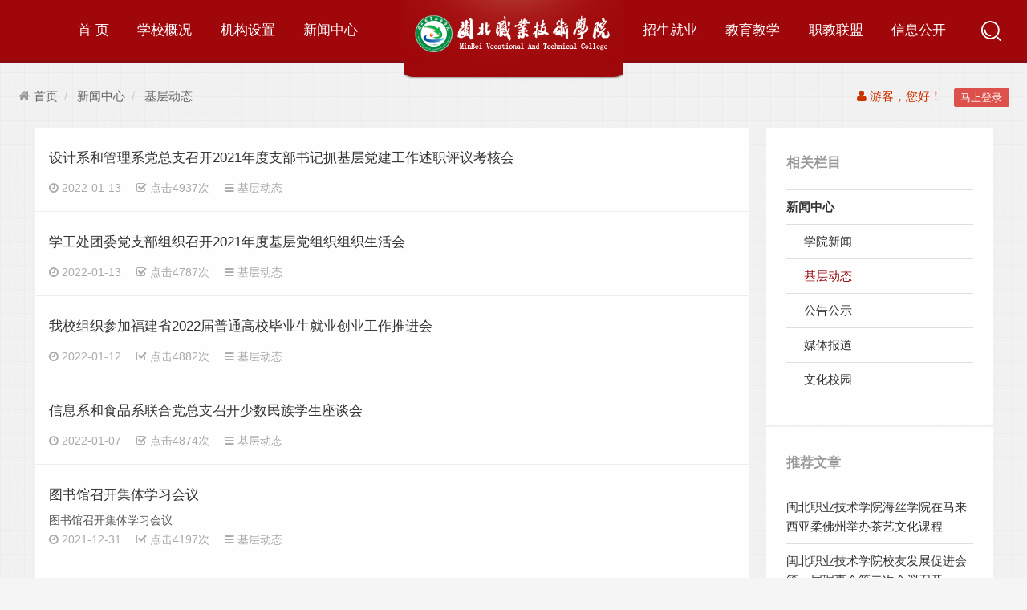

--- FILE ---
content_type: text/html; charset=utf-8
request_url: https://www.mbu.cn/index/list/4/2
body_size: 7901
content:


<!DOCTYPE html>
<html>
<head><meta charset="utf-8" /><meta http-equiv="X-UA-Compatible" content="IE=edge" /><meta http-equiv="X-UA-Compatible" content="IE=edge,chrome=1" /><link rel="shortcut icon" href="/app_common/images/favicon.ico" type="image/x-icon" /><link rel="shortcut icon" href="/app_common/images/favicon.ico" type="image/x-icon" /><meta name="viewport" content="width=device-width,initial-scale=1.0,maximum-scale=1.0,user-scalable=0" /><meta name="renderer" content="webkit" /><link rel="stylesheet" href="../../../App_Template/index/css/reset.css" /><link rel="stylesheet" href="../../../App_Template/index/css/style.css?id=223" /><link rel="stylesheet" href="../../../App_Template/index/css/swiper.css" /><link rel="stylesheet" href="../../../App_Template/index/css/banner.css" /><link rel="stylesheet" href="../../../App_Template/index/css/xsdt.css" />
	<script src="/app_template/index/js/bdtxk.js"></script>
	<script src="/app_template/index/js/style.js"></script>
	<script src="/app_template/index/js/slide.js"></script>
	<script src="/app_template/index/js/swiper.js"></script>
	<script src="/app_template/index/js/xsdt.js"></script>
    <link rel="stylesheet" href="/App_common/layer/skin/default/layer.css" />
    <script src="/App_common/js/amazeui.lazyload.min.js"></script> 
    <script src="/App_common/layer/layer.js"></script>
	
    <link rel="stylesheet" href="/App_Template/index/css/amazeui.css" />
    <link rel="stylesheet" href="/App_Template/index/css/myCss.css" />
    <link href="/App_Template/index/css/list.css" rel="stylesheet" />
    <script src="/App_Template/index/js/amazeui.js" charset="utf-8"></script> 

    <style type="text/css">
        .am-gotop-fixed {
	        position: fixed;
	        right: 15px;
	        bottom: 30px;
	        z-index: 99;
	        width: 36px;
	        height: 36px;
	        overflow: hidden;
	        border-radius: 50%;
	        text-align: center;
	        opacity:1;
        }
        .am-gotop-fixed .am-gotop-icon {
	        width: 100%;
	        line-height: 36px!important;
	        font-size: 20px;
	        background-color: rgba(0,0,0,.6);
	        vertical-align: middle;
	        color: rgba(255,255,255,.8);
        }
       
    </style>
<title>
	基层动态_闽北职业技术学院
</title></head>

<body>
    <div class="yincang"> 
        <!--============================头部 开始=============================-->
        <header class="header">
            <div class="w128">
                <div class="box clear">
                <div class="logo"> 
		            <a href="/index"><img src="/Upload/2017-09/20170927163319369.png" alt="" /></a>
	            </div>
                <button class="animenu__toggle fr"> 
		            <span class="animenu__toggle__bar"></span> 
		            <span class="animenu__toggle__bar"></span> 
		            <span class="animenu__toggle__bar"></span> 
	            </button>
                <div class="navBox">
                    <nav class="animenu">
		                <ul class="animenu__nav">                                
			                <li><a href="/" class="icon">首 页</a><li><a href="/index/list/74" target="_self" class="icon">学校概况</a><div class="jt"></div><ul class="animenu__nav__child"><li><a href="/index/list/74" target="_self">学校简介</a><li><a href="/index/list/495" target="_self">学校章程</a><li><a href="/index/list/14" target="_self">现任领导</a><li><a href="/index/list/387" target="_self">历史沿革</a><li><a href="/index/list/108" target="_self">宣传视频</a><li><a href="/index/list/23" target="_self">校园风光</a></ul></li><li><a href="/index/list/7" target="_self" class="icon">机构设置</a></li><li><a href="/index/list/2" target="_self" class="icon">新闻中心</a><div class="jt"></div><ul class="animenu__nav__child"><li><a href="/index/list/3" target="_self">学院新闻</a><li><a href="/index/list/6" target="_self">公告公示</a><li><a href="/index/list/5" target="_self">媒体报道</a><li><a href="/index/list/411" target="_self">文化校园</a></ul></li><li><a href="javascript:layer.msg('请点击子菜单！')" target="_self" class="icon">招生就业</a><div class="jt"></div><ul class="animenu__nav__child"><li><a href="/zjc/" target="_blank">招生网站</a><li><a href="/zsb/" target="_blank">继续教育</a><li><a href="/jyb/" target="_blank">就业创业</a></ul></li><li><a href="/jwc" target="_blank" class="icon">教育教学</a></li><li><a href="/zjlm" target="_blank" class="icon">职教联盟</a></li><li><a href="/xxgk" target="_blank" class="icon">信息公开</a></li>
		                </ul>
		            </nav>
                </div>
                </div>
                <div class="search-btn"> 
                    <a href="javascript:;" class="btnSearch" name="t3"><img src="/App_common/img/ssearch.png" alt=""></a> 
                </div>
            </div>
        </header>
        <div class="tc2">
            <div class="tc" name="t3">
	            <div class="tc-box">
			        <script type="text/javascript">
                        function trim(stringToTrim)  //将字条串的首尾的空格去除
                        {
                            return stringToTrim.replace(/^\s+|\s+$/g, "");
                        }
                        function SearchArticle() {
                            var keyWord = $("#txtKey").val();
                            keyWord = trim(keyWord);
                            if (keyWord == "") {
                                layer.msg('请输入搜索关键字！', { offset:'30%',time:2000})
                                $("#txtKey").val('');
                                $("#txtKey").focus();
                            }
                            else {
                                location.href = '/index/search/' + encodeURI(keyWord);
                            }
                        }
                    </script>
			        <input name="txtKey" id="txtKey" autocomplete="off" maxlength="100" type="text" placeholder="请输入搜索关键字">
				    <input id="bnt_close" type="image" value="" onclick="SearchArticle()">
	            </div>
                <div class="tc-bg"></div>
            </div>
        </div>
        <!--============================头部 结束=============================--> 
        
    <!--正文开始-->
    <div class="amz-banner">
        <div class="w128 am-g" data-am-scrollspy="{animation: 'scale-up', repeat: false}">
            <div class="am-u-md-6 am-u-sm-12 am-u-md-push-6">
                
                         <div class="userInfoWraper">
                            <span style="margin-right:1rem;color:#c30;"><i class="am-icon am-icon-user"></i> 游客，您好！</span><a class="am-btn am-btn-danger am-btn-xs am-radius" style="" href="javascript:QuickLogin('')">马上登录</a>
                        </div>
                    
            </div>
            <div class="am-u-md-6 am-u-sm-12 am-u-md-pull-6">
                <ol class="am-breadcrumb am-breadcrumb-slash">
                  <li><a href="/index"><i class='am-icon-home'></i>首页</a></li><li><a href="/index/list/2">新闻中心</a></li><li><a href="/index/list/4">基层动态</a></li>             
                </ol>
            </div>
        
        </div>

        <div class="w128" style="padding-top:26px;text-align:left;">
             <div class="am-g am-g-collapse"  data-am-scrollspy="{animation: 'slide-left', repeat: false}">
	            
                    <div class="am-u-lg-9 am-u-md-12">
                        <div class="artileListWraper">
                            
                                <div class="articleList">
                                    <h3><a href="/index/article/4/21185" target="_blank">设计系和管理系党总支召开2021年度支部书记抓基层党建工作述职评议考核会</a></h3>
                                    <p class="m-news-desc">
                                        
                                    </p>
                                    <div class="m-news-data">
                                        <span><i class="am-icon-clock-o"></i> 2022-01-13</span>
                                        <span><i class="am-icon-check-square-o"></i> 点击4937次</span>
                                        <span><i class="am-icon-bars"></i> 基层动态</span>
                                    </div>
                                </div>
                            
                                <div class="articleList">
                                    <h3><a href="/index/article/4/21168" target="_blank">学工处团委党支部组织召开2021年度基层党组织组织生活会</a></h3>
                                    <p class="m-news-desc">
                                        
                                    </p>
                                    <div class="m-news-data">
                                        <span><i class="am-icon-clock-o"></i> 2022-01-13</span>
                                        <span><i class="am-icon-check-square-o"></i> 点击4787次</span>
                                        <span><i class="am-icon-bars"></i> 基层动态</span>
                                    </div>
                                </div>
                            
                                <div class="articleList">
                                    <h3><a href="/index/article/4/21143" target="_blank">我校组织参加福建省2022届普通高校毕业生就业创业工作推进会</a></h3>
                                    <p class="m-news-desc">
                                        
                                    </p>
                                    <div class="m-news-data">
                                        <span><i class="am-icon-clock-o"></i> 2022-01-12</span>
                                        <span><i class="am-icon-check-square-o"></i> 点击4882次</span>
                                        <span><i class="am-icon-bars"></i> 基层动态</span>
                                    </div>
                                </div>
                            
                                <div class="articleList">
                                    <h3><a href="/index/article/4/21124" target="_blank">信息系和食品系联合党总支召开少数民族学生座谈会</a></h3>
                                    <p class="m-news-desc">
                                        
                                    </p>
                                    <div class="m-news-data">
                                        <span><i class="am-icon-clock-o"></i> 2022-01-07</span>
                                        <span><i class="am-icon-check-square-o"></i> 点击4874次</span>
                                        <span><i class="am-icon-bars"></i> 基层动态</span>
                                    </div>
                                </div>
                            
                                <div class="articleList">
                                    <h3><a href="/index/article/4/21146" target="_blank">图书馆召开集体学习会议</a></h3>
                                    <p class="m-news-desc">
                                        图书馆召开集体学习会议
                                    </p>
                                    <div class="m-news-data">
                                        <span><i class="am-icon-clock-o"></i> 2021-12-31</span>
                                        <span><i class="am-icon-check-square-o"></i> 点击4197次</span>
                                        <span><i class="am-icon-bars"></i> 基层动态</span>
                                    </div>
                                </div>
                            
                                <div class="articleList">
                                    <h3><a href="/index/article/4/21123" target="_blank">南平市公安局交警支队延平大队深入闽北职业技术学校开展交通安全宣传讲座</a></h3>
                                    <p class="m-news-desc">
                                        
                                    </p>
                                    <div class="m-news-data">
                                        <span><i class="am-icon-clock-o"></i> 2021-12-30</span>
                                        <span><i class="am-icon-check-square-o"></i> 点击4947次</span>
                                        <span><i class="am-icon-bars"></i> 基层动态</span>
                                    </div>
                                </div>
                            
                                <div class="articleList">
                                    <h3><a href="/index/article/4/21088" target="_blank">设计系和管理系召开安全教育暨期末工作部署会议</a></h3>
                                    <p class="m-news-desc">
                                        
                                    </p>
                                    <div class="m-news-data">
                                        <span><i class="am-icon-clock-o"></i> 2021-12-30</span>
                                        <span><i class="am-icon-check-square-o"></i> 点击5664次</span>
                                        <span><i class="am-icon-bars"></i> 基层动态</span>
                                    </div>
                                </div>
                            
                                <div class="articleList">
                                    <h3><a href="/index/article/4/21076" target="_blank">党工部图书馆党支部召开集体学习会议</a></h3>
                                    <p class="m-news-desc">
                                        
                                    </p>
                                    <div class="m-news-data">
                                        <span><i class="am-icon-clock-o"></i> 2021-12-30</span>
                                        <span><i class="am-icon-check-square-o"></i> 点击5513次</span>
                                        <span><i class="am-icon-bars"></i> 基层动态</span>
                                    </div>
                                </div>
                            
                                <div class="articleList">
                                    <h3><a href="/index/article/4/21085" target="_blank">设计系和管理系召开年末廉洁教育暨开展向陈炜同志学习的专题会议</a></h3>
                                    <p class="m-news-desc">
                                        
                                    </p>
                                    <div class="m-news-data">
                                        <span><i class="am-icon-clock-o"></i> 2021-12-29</span>
                                        <span><i class="am-icon-check-square-o"></i> 点击5386次</span>
                                        <span><i class="am-icon-bars"></i> 基层动态</span>
                                    </div>
                                </div>
                            
                                <div class="articleList">
                                    <h3><a href="/index/article/4/21002" target="_blank">教育系宣讲小组深入宣讲党的十九届六中全会精神</a></h3>
                                    <p class="m-news-desc">
                                        
                                    </p>
                                    <div class="m-news-data">
                                        <span><i class="am-icon-clock-o"></i> 2021-12-24</span>
                                        <span><i class="am-icon-check-square-o"></i> 点击5456次</span>
                                        <span><i class="am-icon-bars"></i> 基层动态</span>
                                    </div>
                                </div>
                            
                                <div class="articleList">
                                    <h3><a href="/index/article/4/21046" target="_blank">思政部举办英语寓言故事比赛</a></h3>
                                    <p class="m-news-desc">
                                        
                                    </p>
                                    <div class="m-news-data">
                                        <span><i class="am-icon-clock-o"></i> 2021-12-23</span>
                                        <span><i class="am-icon-check-square-o"></i> 点击3851次</span>
                                        <span><i class="am-icon-bars"></i> 基层动态</span>
                                    </div>
                                </div>
                            
                                <div class="articleList">
                                    <h3><a href="/index/article/4/21043" target="_blank">学工处团委党支部召开专题会议认真学习贯彻传达党的十九届六中全会精神暨省第十一次党代会精神</a></h3>
                                    <p class="m-news-desc">
                                        
                                    </p>
                                    <div class="m-news-data">
                                        <span><i class="am-icon-clock-o"></i> 2021-12-23</span>
                                        <span><i class="am-icon-check-square-o"></i> 点击3204次</span>
                                        <span><i class="am-icon-bars"></i> 基层动态</span>
                                    </div>
                                </div>
                            
                                <div class="articleList">
                                    <h3><a href="/index/article/4/21042" target="_blank">学工处、团委组织开展2022年元旦春节“两节”与寒假假期前廉政专题学习暨谈话提醒</a></h3>
                                    <p class="m-news-desc">
                                        
                                    </p>
                                    <div class="m-news-data">
                                        <span><i class="am-icon-clock-o"></i> 2021-12-23</span>
                                        <span><i class="am-icon-check-square-o"></i> 点击4391次</span>
                                        <span><i class="am-icon-bars"></i> 基层动态</span>
                                    </div>
                                </div>
                            
                                <div class="articleList">
                                    <h3><a href="/index/article/4/21012" target="_blank">图书馆召开学习贯彻福建省第十一次党代会精神专题会议</a></h3>
                                    <p class="m-news-desc">
                                        图书馆召开学习贯彻福建省第十一次党代会精神专题会议
                                    </p>
                                    <div class="m-news-data">
                                        <span><i class="am-icon-clock-o"></i> 2021-12-23</span>
                                        <span><i class="am-icon-check-square-o"></i> 点击3687次</span>
                                        <span><i class="am-icon-bars"></i> 基层动态</span>
                                    </div>
                                </div>
                            
                                <div class="articleList">
                                    <h3><a href="/index/article/4/21009" target="_blank">图书馆召开意识形态工作专题会议</a></h3>
                                    <p class="m-news-desc">
                                        图书馆召开意识形态工作专题会议
                                    </p>
                                    <div class="m-news-data">
                                        <span><i class="am-icon-clock-o"></i> 2021-12-22</span>
                                        <span><i class="am-icon-check-square-o"></i> 点击4733次</span>
                                        <span><i class="am-icon-bars"></i> 基层动态</span>
                                    </div>
                                </div>
                            
                                <div class="articleList">
                                    <h3><a href="/index/article/4/20967" target="_blank">学院习近平新时代中国特色社会主义思想读书社开展“分享红色故事·弘扬中华精神”讲故事比赛</a></h3>
                                    <p class="m-news-desc">
                                        
                                    </p>
                                    <div class="m-news-data">
                                        <span><i class="am-icon-clock-o"></i> 2021-12-17</span>
                                        <span><i class="am-icon-check-square-o"></i> 点击3767次</span>
                                        <span><i class="am-icon-bars"></i> 基层动态</span>
                                    </div>
                                </div>
                            
                                <div class="articleList">
                                    <h3><a href="/index/article/4/20959" target="_blank">学院开展2021年大学生平安建设“三率”测评宣传主题班会活动</a></h3>
                                    <p class="m-news-desc">
                                        
                                    </p>
                                    <div class="m-news-data">
                                        <span><i class="am-icon-clock-o"></i> 2021-12-17</span>
                                        <span><i class="am-icon-check-square-o"></i> 点击5817次</span>
                                        <span><i class="am-icon-bars"></i> 基层动态</span>
                                    </div>
                                </div>
                            
                                <div class="articleList">
                                    <h3><a href="/index/article/4/20958" target="_blank">学院开展2021年大学生“宪法宣传周”集中宣传活动</a></h3>
                                    <p class="m-news-desc">
                                        
                                    </p>
                                    <div class="m-news-data">
                                        <span><i class="am-icon-clock-o"></i> 2021-12-17</span>
                                        <span><i class="am-icon-check-square-o"></i> 点击4146次</span>
                                        <span><i class="am-icon-bars"></i> 基层动态</span>
                                    </div>
                                </div>
                            
                                <div class="articleList">
                                    <h3><a href="/index/article/4/20956" target="_blank">创新型领军企业高级工程师进校园 ——《“智绘”背景下的创业新机遇》专题讲座</a></h3>
                                    <p class="m-news-desc">
                                        
                                    </p>
                                    <div class="m-news-data">
                                        <span><i class="am-icon-clock-o"></i> 2021-12-17</span>
                                        <span><i class="am-icon-check-square-o"></i> 点击4280次</span>
                                        <span><i class="am-icon-bars"></i> 基层动态</span>
                                    </div>
                                </div>
                            
                                <div class="articleList">
                                    <h3><a href="/index/article/4/20938" target="_blank">信息系和食品系联合党总支开展十九届六中全会精神宣讲</a></h3>
                                    <p class="m-news-desc">
                                        
                                    </p>
                                    <div class="m-news-data">
                                        <span><i class="am-icon-clock-o"></i> 2021-12-17</span>
                                        <span><i class="am-icon-check-square-o"></i> 点击4547次</span>
                                        <span><i class="am-icon-bars"></i> 基层动态</span>
                                    </div>
                                </div>
                            
                            


                             <div class="pageWraper">
                                 <ul class="am-pagination am-pagination-centered">
                                     <li><a href='/index/list/4/1'>&laquo;</a></li><li><a href='/index/list/4/1'>1</a></li><li class='am-active'><a href='/index/list/4/2'>2</a></li><li><a href='/index/list/4/3'>3</a></li><li><a href='/index/list/4/4'>4</a></li><li><a href='/index/list/4/5'>5</a></li><li><a href='/index/list/4/6'>6</a></li><li><a href='/index/list/4/7'>7</a></li><li><a href='/index/list/4/8'>8</a></li><li><a href='/index/list/4/9'>9</a></li><li><a href='/index/list/4/3'>&raquo;</a></li>
                              
                                </ul>
                            </div>
                    </div>
                </div>
                 <div class="am-u-lg-3 am-u-md-12">
                    <div class="articleSlider" style="margin-bottom:2px;">
                        <div data-am-widget="list_news" class="am-list-news am-list-news-default" >
                          <!--列表标题-->
                            <div class="am-list-news-hd am-cf">
                               <!--带更多链接-->
                                <h2>相关栏目</h2>
                            </div>
                          <div class="am-list-news-bd">
                              <ul class="am-list" style="">     
                                  <li class='am-g am-list-item-desced'>
                                                        <div class=' am-list-main'>
                                                            <h3 class='am-list-item-hd'><a href='/index/list/2' class=' parentCate'>新闻中心</a></h3>
                                                        </div>
                                                      </li><li class='am-g am-list-item-desced'>
                                                        <div class=' am-list-main'>
                                                            <h3 class='am-list-item-hd'><a href='/index/list/3' class='subCate'>学院新闻</a></h3>
                                                        </div>
                                                      </li><li class='am-g am-list-item-desced'>
                                                        <div class=' am-list-main'>
                                                            <h3 class='am-list-item-hd'><a href='/index/list/4' class='subCate currentCate'>基层动态</a></h3>
                                                        </div>
                                                      </li><li class='am-g am-list-item-desced'>
                                                        <div class=' am-list-main'>
                                                            <h3 class='am-list-item-hd'><a href='/index/list/6' class='subCate'>公告公示</a></h3>
                                                        </div>
                                                      </li><li class='am-g am-list-item-desced'>
                                                        <div class=' am-list-main'>
                                                            <h3 class='am-list-item-hd'><a href='/index/list/5' class='subCate'>媒体报道</a></h3>
                                                        </div>
                                                      </li><li class='am-g am-list-item-desced'>
                                                        <div class=' am-list-main'>
                                                            <h3 class='am-list-item-hd'><a href='/index/list/411' class='subCate'>文化校园</a></h3>
                                                        </div>
                                                      </li>                         
                              </ul>
                          </div>
                        </div>
                    </div>
                 </div>
                 <div class="am-u-lg-3 am-u-md-12">
                    <div class="articleSlider">
                        <div data-am-widget="list_news" class="am-list-news am-list-news-default" >
                          <!--列表标题-->
                            <div class="am-list-news-hd am-cf">
                               <!--带更多链接-->
                                <h2>推荐文章</h2>
                            </div>
                          <div class="am-list-news-bd">
                          <ul class="am-list" style="">  
                             
                                 <li class="am-g am-list-item-desced">
                                    <div class=" am-list-main">
                                        <h3 class="am-list-item-hd"><a href="/index/article/3/36677" class="">闽北职业技术学院海丝学院在马来西亚柔佛州举办茶艺文化课程</a></h3>
                                    </div>
                                  </li>
                             
                                 <li class="am-g am-list-item-desced">
                                    <div class=" am-list-main">
                                        <h3 class="am-list-item-hd"><a href="/index/article/3/36754" class="">闽北职业技术学院校友发展促进会第一届理事会第二次会议召开</a></h3>
                                    </div>
                                  </li>
                             
                                 <li class="am-g am-list-item-desced">
                                    <div class=" am-list-main">
                                        <h3 class="am-list-item-hd"><a href="/index/article/3/36521" class="">学院召开突发事件应急预案集体学习会</a></h3>
                                    </div>
                                  </li>
                             
                                 <li class="am-g am-list-item-desced">
                                    <div class=" am-list-main">
                                        <h3 class="am-list-item-hd"><a href="/index/article/3/36458" class="">校地合作｜我院与延平区人民政府签订战略合作框架协议</a></h3>
                                    </div>
                                  </li>
                             
                                 <li class="am-g am-list-item-desced">
                                    <div class=" am-list-main">
                                        <h3 class="am-list-item-hd"><a href="/index/article/3/36457" class="">我院召开2025年意识形态工作综合分析研判会</a></h3>
                                    </div>
                                  </li>
                             
                                 <li class="am-g am-list-item-desced">
                                    <div class=" am-list-main">
                                        <h3 class="am-list-item-hd"><a href="/index/article/3/36264" class="">学院党委书记张雄宣讲党的二十届四中全会精神</a></h3>
                                    </div>
                                  </li>
                                 
                         
                          
                            </ul>
                          </div>
                        </div>
                    </div>
                 </div>


            </div>
    
        </div>
    </div>
    <!--正文结束-->

        <!-- footer 开始 -->
        <div class="footer">
            <div class="footer--bg"></div>
            <div class="w128">
                <div class="footer-row1">
                    <span class="copyRight">CopyRight © 2022 闽北职业技术学院</span>
                    <span>
                        地址：福建省南平市江南新区<i>职教园区海瑞路9号</i>
                    </span>
                    <span>
                        电话：0599-6133008、6133029
                    </span>
                    <div>
                        <span style="background:url(/App_common/images/bei.png) left center no-repeat;background-size:1rem 1rem;padding-left:1.2rem;">
                            <a target="_blank" href="http://www.beian.gov.cn/portal/registerSystemInfo?recordcode=35070202100153">
		 		                闽公网安备 35070202100153号
		 		            </a>
                        </span>
                        <span><a href="https://beian.miit.gov.cn/" target="_blank">闽ICP备2021006528号</a></span>                
                        <span>
                            <a href="https://xyt.xinchacha.com/getpcInfo?sn=1441292299148840960&certType=8&url=www.mbu.cn" target="_blank">
                                安全证书
                            </a>
                        </span>
                    </div>
                    
                </div>
                <div class="footer_icon">
                    <div class="shiYeDanWei">
		 		        <a href="https://bszs.conac.cn/sitename?method=show&amp;id=193E63D036B65DC8E053012819AC87CA" target="_blank">
                            <img id="imgConac" src="https://dcs.conac.cn/image/blue.png" />
                        </a>
		 	        </div>                
                    <div class="gzh">
                        <img src="/App_common/images/wxgzh.jpg" />
                        <span>微信公众号</span>
                    </div>
                </div>
            </div>            
        </div>
        <!-- footer 结束 --> 
        <div class="am-gotop-fixed">
            <a href="#" id="totop" title="">
                <i class="am-gotop-icon am-icon-arrow-up"></i>
            </a>
        </div>
        <script>
            $('.btnSearch[name]').click(function () {
                var tf_name_id = $(this).attr('name');
                $('.tc[name=' + tf_name_id + ']').addClass('act');
            });
            $('.close').click(function () {
                $(this).parents('.tc').removeClass('act')
            });
            $('.tc-bg').click(function () {
                $(this).parents('.tc').removeClass('act')
            });
        </script> 
        <script>
            $(function () {
                $("#totop").hide();
                $(function () {
                    $(window).scroll(function () {
                        if ($(window).scrollTop() > 0) {
                            $("#totop").fadeIn();
                            $(".header").addClass("showdiv");

                        } else {
                            $("#totop").fadeOut();
                            $(".header").removeClass("showdiv");
                        }
                    });
                    $("#totop").click(function () {
                        $('body,html').animate({
                            scrollTop: 0
                        }, 500);
                        return false;
                    });
                });
            });
        </script> 
        <script>
            document.getElementById("txtKey").addEventListener('keypress', function () {
                if (event.keyCode == 13) {
                    SearchArticle();
                    event.keyCode = 9;
                    return false;
                }
            });
        </script>         
    </div>
</body>
</html>



--- FILE ---
content_type: text/css
request_url: https://www.mbu.cn/App_Template/index/css/style.css?id=223
body_size: 24509
content:
@charset "utf-8";
html {
	overflow-x: hidden;
	font-size: 16px;
}
.clearfix::after {
	content:'';
	display:block;
	clear:both;
}
@media (max-width:1920px) {
	html {font-size: 16px;}
}
@media (min-width:1400px) and (max-width:1600px) {
	html {font-size: 16px;}
}
@media (min-width:640px) and (max-width:1399px) {
	html {font-size: 15px;}
}
@media (min-width:471px) and (max-width:639px) {
	html {font-size: 14px;}
}
@media (min-width:320px) and (max-width:470px) {
	html {font-size: 14px;}
}
.hidden{ display:none;}
.display{ display:block;}
body {
	background:#f1f1f1 url([data-uri]) left center;
}
/*==========================================公共 开始=============================================*/
.header {
	top: 0;
	left: 0;
	z-index: 99;
	width: 100%;
	text-align: center;
	background: #a0070b;
	position: relative;
	border-bottom: 3px solid #8c0d10;
	box-sizing: border-box;
	max-height: 550px;
}
	.header .logo {
		width: 18.125rem;
		height: 7rem;
		margin: 0 auto;
		position: absolute;
		top: 0;
		left: 50%;
		margin-left: -9.0625rem;
		background: url(../img/logoBG.png) center bottom no-repeat;
		z-index: 99;
	}
.header .logo a {text-align: center;padding: 0.7rem 0;display: block;}
.header .logo img {max-width: 94%;display: block;text-align: center;margin: 0 auto;}
.banners {position: relative;width: 100%;z-index: 2;margin: 0 auto;height: auto;margin-top: 5rem;}
.banners .hd {position: absolute;width: 100%;text-align: center;left: 0;bottom: 35px;z-index: 3;max-width: 100%;margin: 0 auto;}
.banners .hd ul{width: 100%;max-width: 1200px;margin: 0 auto;}
.banners .hd li {display: inline-block;text-indent: 999px;overflow: hidden;margin: 0 8px;width: 14px;height: 14px;background:white;box-sizing: border-box;border-radius: 50%;}
.banners .hd li.on {background: #a0070b;}
.banners .bd {position: relative;z-index: 1;}
.banners .bd li {position: relative;text-align: center;overflow: hidden;height: auto;}
.banners .bd li img {width: 100%;-webkit-animation-name: centerBig;animation-name: centerBig;animation-duration: 5s;animation-iteration-count: infinite;height: auto;z-index: 9;position: relative;display: block;}
.banners .bd li a{display: block;}
.banners .bd li a p{font-size: 1.375rem;color: white;position: absolute;bottom: 1.5625rem;z-index: 11;width: 100%;max-width: 100%;margin: 0 auto;}
.banners .prev {opacity: 0;position: absolute;z-index: 9;left: 2%;top: -290px;display: block;width: 29px;background: url(../img/bannerL.png) no-repeat;height: 51px;cursor: pointer;}
.banners .next {opacity: 0;position: absolute;z-index: 10;left: auto;right: 2%;top: -290px;display: block;width: 29px;;background: red;background: url(../img/Rbanner.png) no-repeat;height: 51px;cursor: pointer;}
.banners:hover .prev,
.banners:hover .next{opacity: 1;transition: 0.4s;}
@keyframes centerBig {
	from {transform: scale(1.0, 1.0);}
	to {transform: scale(1.03, 1.03);}
}
.banners .enter{}
.banners .enter a{position: absolute;bottom: 10px;z-index: 10;font-size: 1.625rem;color: white;font-weight: bold;display: block;line-height: 72px;width: 228px;text-align: center;background: url(../img/enterBg.png) no-repeat;background-size: cover;}
.banners .enter a:hover{color: #E00808;}
@media only screen and (max-width:1366px) {
	/* .banners {height: 640px;}
	.banners .bd li{height: 640px;}
	.banners .bd li img{height: 640px;} */
}
@media only screen and (max-width:1200px) {
		.banners {margin-top: 0;}
	/* .banners {height: 515px;}
	.banners .bd li{height: 515px;}
	.banners .bd li img{height: 515px;} */
}
@media only screen and (max-width:1024px) {

	/* .banners {height: 423px;}
	.banners .bd li{height: 423px;}
	.banners .bd li img{height: 423px;} */
}
@media only screen and (max-width:850px) {
	/* .banners {height: 370px;}
	.banners .bd li{height: 370px;}
	.banners .bd li img{height: 370px;} */
}
@media only screen and (max-width:768px) {
	/* .banners .hd{text-align: center;} */
	/* .banners {height: 320px;}
	.banners .bd li{height: 320px;}
	.banners .bd li img{height: 320px;} */
	.banners .hd li{width: 8px;height: 8px;}
	.banners .hd{bottom: 5px;}
}
@media only screen and (max-width:580px) {
	/* .banners {height: 250px;}
	.banners .bd li{height: 250px;}
	.banners .bd li img{height: 250px;} */
}
@media only screen and (max-width:414px) {
	/* .banners {height: 180px;}
	.banners .bd li{height: 180px;}
	.banners .bd li img{height: 180px;} */
	.banners .hd li{width: 7px;height: 7px;}
}
@media only screen and (max-width:360px) {
	/* .banners {height: 190px;}
	.banners .bd li{height: 190px;}
	.banners .bd li img{height: 190px;} */
	.banners .hd li{width: 7px;height: 7px;}
}
@media only screen and (min-width:320px) and (max-width:359px) {
	/* .banners{height: 140px;}
	.banners .bd li{height: 140px;}
	.banners .bd li img{height: 140px;} */
	.banners .hd li{width: 6px;height: 6px;}
	.banners .hd{bottom: 10px;}
}
.header .w128{position: relative;}
.search-btn{position: absolute;right: 0px;top: 50%;margin-top: -12.5px;z-index:9;}
.tc2 form {border-radius: 4px;overflow: hidden;background: #fff;height: 60px;width: 100%;}
.tc2 input[type="text"] {border: none;width: 94%;display: block;height: 60px;text-align: left;color: #333;font-size: 16px;background: none;line-height: 60px;padding: 0 20px;}
.tc2 input[type="text"]:focus {text-align: left;}
.tc2 input[type="image"] {position: absolute;right: 0;top: 50%;padding: 0;z-index: 2;height: 60px;width: 70px;cursor: pointer;border: none;background: #a0070b url(../img/search1.png) no-repeat center; background-size: 20px 20px;margin-top: -30px;}
/*.tc2 input[type="image"]:hover {background: url(../img/search2.png) center no-repeat;background-size: 20px 20px;}*/
.tc2 .tc {transition: all ease 300ms;position: fixed;width: 100%;height: 100%;top: 0;left: 0;z-index: 999;display: none}
.tc2 .tc {pointer-events: none;filter: alpha(opacity=0);-moz-opacity: 0;-khtml-opacity: 0;opacity: 0;transform: scale(1.1);}
.tc2 .tc.act {filter: alpha(opacity=100);-moz-opacity: 1;-khtml-opacity: 1;opacity: 1;pointer-events: auto;transform: scale(1);}
.tc2 .close:hover {transform: rotate(180deg);}
.tc2 .close,.tc {transition: all ease 400ms;-moz-transition: all ease 400ms;-ms-transition: all ease 400ms;-o-transition: all ease 400ms;-webkit-transition: all ease 400ms;}
.tc2 .tc-box {position: absolute;border-radius: 2px;overflow: hidden;top: 50%;z-index: 9999;background: #fff;height: 60px;width: 50%;left: 50%;margin-left: -25%;margin-top: -40px;}
.tc2 .tc.act {display: block;}
.tc2 .close {position: absolute;cursor: pointer;font-size: 20px;right: 30px;top: 30px;}
.tc2 .tc-bg {height: 100%;background: rgba(0, 0, 0, .6);position: absolute;top: 0;left: 0;width: 100%;z-index: 0;}

.animenu__toggle {display: none;cursor: pointer;background-color: rgba(255, 255, 255, 0.2);border: 0;padding: 0.3rem;height: 2.5rem;width: 2.5rem;}
.animenu__toggle.animenu__toggle--active {background-color: #a0070b;}
.animenu__toggle.animenu__toggle--active .animenu__toggle__bar {background: #fff}
.animenu__toggle__bar {display: block;width: 1.875rem;height: 2px;background-color: #e0e0e0;-webkit-transition: 0.15s cubic-bezier(0.75, -0.55, 0.25, 1.55);-o-transition: 0.15s cubic-bezier(0.75, -0.55, 0.25, 1.55);transition: 0.15s cubic-bezier(0.75, -0.55, 0.25, 1.55);}
.animenu__toggle__bar+.animenu__toggle__bar {margin-top: 0.45rem;}
.animenu__toggle--active .animenu__toggle__bar {margin: 0;position: absolute;}
.animenu__toggle--active .animenu__toggle__bar:nth-child(1) {-webkit-transform: rotate(45deg);-ms-transform: rotate(45deg);-o-transform: rotate(45deg);transform: rotate(45deg);}
.animenu__toggle--active .animenu__toggle__bar:nth-child(2) {opacity: 0;}
.animenu__toggle--active .animenu__toggle__bar:nth-child(3) {-webkit-transform: rotate(-45deg);-ms-transform: rotate(-45deg);-o-transform: rotate(-45deg);transform: rotate(-45deg);}
.navBox{position: relative;z-index: 9;width: 100%;}
.animenu {display: inline-block;height:5rem;width: 100%;}
.animenu ul {padding: 0;list-style: none;text-align: center;}
.animenu li,.animenu a {display: inline-block;font-size: 1.125rem;}
.animenu a {color: #fff;text-decoration: none;}
.animenu__nav {}
.animenu__nav>li {position: relative;height: 5rem;text-align: center;padding: 0 1.3%;}
.animenu__nav>li:nth-child(5){margin-left: 21.25rem;}
.animenu__nav>li>a{font-size: 1.14rem;line-height: 5rem;color: white;display: block;}
/* .animenu__nav>li>a {text-transform: uppercase;color: #b8b8b8;} */
.animenu__nav>li>a:first-child:nth-last-child(2):before {content: "";position: absolute;border: 4px solid transparent;border-bottom: 0;border-top-color: currentColor;top: 50%;margin-top: -2px;right: 10px;display: none;}
.animenu__nav>li:hover>ul {opacity: 1;visibility: visible;margin: 0px 0 0;}
.animenu__nav>li:hover {background: #a0070b;}
.animenu__nav>li:hover>a {color: #FFFFFF;font-weight: bold;position: relative;}

.animenu__nav>li>a{position:relative;}
.animenu__nav>li>a:after{content:"";border-bottom:2px solid white;margin-top:5px;display:block;width:100%;transition:all 0.2s ease-out 0s;transform:scaleX(0);position: absolute;top: 50px}


.animenu__nav>li:hover>a:before{transform:none;}
.animenu__nav>li:hover>a:after{transform:none;}
.animenu__nav>li:hover>a:after{transform:none;}

.animenu__nav__child {
	min-width: 100%;
	position: absolute;
	top: 100%;
	left: 0;
	width: 100%;
	z-index: 1;
	opacity: 0;
	visibility: hidden;
	margin: 0;
	transition: margin .15s, opacity .15s;
	background: url(../img/navBg.png) repeat-x bottom;
	padding-bottom: 60px !important;
}
/* .animenu__nav li:nth-child(1) .animenu__nav__child{left: -3rem;} */
.animenu__nav__child>li {width: 100%;text-align: center;border-bottom: 1px solid rgba(255, 255, 255, 0.2);}
/* .animenu__nav__child>li:first-child>a:after {content: '';position: absolute;height: 0;width: 0;left: 50%;margin-left: -6px;top: -6px;border: 6px solid transparent;border-top: 0;border-bottom-color: rgba(255, 255, 255, 0.8); *//* 二级导航上方小箭头 */
.animenu__nav__child>li:last-child {border: 0;}
	.animenu__nav__child a {
		padding: 10px;
		width: 100%;
		font-size: 1rem;
		color: #FFFFFF;
		line-height: 1.875rem;
	}
.animenu__nav__child a:hover {background-color: #a0070b; line-height: 1.875rem;color: #fff;}
.animenu__nav--open {display: block !important;}
.animenu__nav--open .animenu__nav__child {}

@media(max-width: 1300px) {
	.w128 { 
	max-width:none;
    width: 95%;
    margin: 0 auto;}
}
@media(max-width: 1290px) {
	.animenu__nav > li {
		padding: 0 1.3%;
	}
}
@media(max-width: 1260px) {
	.animenu__nav > li {
		padding: 0 1.2%;
	}
}
@media(max-width: 1240px) {
	.animenu__nav > li {
		padding: 0 1.1%;
	}
}
@media(max-width: 1220px) {
	.animenu__nav > li {
		padding: 0 1%;
	}
}
@media(max-width: 1060px) {
	.animenu__nav>li{padding: 0 2%;}
}
@media(max-width: 1198px) {
	.header{height: auto;}
}
@media(max-width: 960px) {
}

@media(max-width: 1200px) {
	.navBox {width: 70%;}
	.header .logo {float: left;position: relative;left: 0;margin-left: 0;background: none;height: auto;}
	.header .logo a{padding: 10px 0;}
	.header .logo img{margin-left: 0;text-align: left;max-width: 94%;}
	.search-btn{right: 5rem;}
	.animenu{height: auto;}
	.header .box{padding: 0;position: relative;}
	.navBox{background: none;position: absolute;width: 80%;right: -15px;top:100%;}
	.animenu__nav>li{padding: 0;}
	.animenu__toggle {display: inline-block;top: 50%;margin-top: -15px;position: absolute;right: 0;}
	.scrool,.mouseIco {transform: scale(0.75)}
	.animenu__nav,.animenu__nav__child {display: none;}
	.animenu__nav__child a{color: #323232;}
	.animenu__nav>li {width: 100%;border-right: 0;border-bottom: 1px solid #4a8bcc;height: auto;}
	.animenu__nav>li .jt{ content:""; position:absolute; right:0; top:0; width:4rem; height:4rem; background:url(../img/jiantou.png) center no-repeat; background-size:6px auto; z-index:1000;}
	.animenu__nav>li>a:before{display: none;}
	.animenu__nav>li>a::after{display: none;}
	.animenu__nav__child{padding-bottom: 0 !important;}
	.animenu__nav>li:nth-child(4){margin-left: 0;}
	.animenu__nav>li {width: 100%;border-right: 0;border-bottom:1px solid #bb2724;height: auto;background: none;}
	.animenu__nav>li:last-child {border: 0;}
	.animenu__nav>li:first-child>a:after {content: '';position: absolute;height: 0;width: 0;left: 1em;top: -6px;border: 6px solid transparent;border-top: 0;border-bottom-color: inherit;display: none;}
	.animenu__nav>li>a {width: 100%;padding: 0 0 0 2rem !important;border-color: #111;background: rgba(150, 12, 15, 0.9);position: relative;height: 4rem;line-height: 4rem;text-align: left;}
	.animenu__nav a:hover {color: #fff; /*height: 4rem;line-height: 4rem;*/}
	.animenu__nav__child {position: static;background: #f8f8f8;margin: 0;transition: none;visibility: visible;opacity: 1;}
	.animenu__nav__child>li:first-child>a:after {content: none;}
	.header {padding: 0;position: relative;}
	.animenu__nav > li:nth-child(5) {
		margin-left: 0;
	}
}

@media(max-width: 768px) {
	.header .w12{width: 100%;}
	.header {padding: 0;position: relative;}
	.header .box{padding: 0 0;}
		.header .logo {
			width: 60%;
			margin-top: 0;
			position: relative;
			bottom: 0;
			padding: 4px 0;
		}
	.header .logo a {padding: 0 0;}
	.header .logo img{text-align: left;}
	.right_icon .search{padding: 9px 0 9px 15px;margin-top: 3px;}
	.right_icon{float: left;position: relative;width:100%;top: 0;left: 0;}
	.right_icon ul{margin-top: 0;padding-top: 6px;}
	.right_icon ul li{}
	.right_icon ul li:nth-child(5) {clear: none;}
	.right_icon ul li{width: auto;}
	.right_icon ul li:nth-child(2) a{width: auto;}
	.right_icon ul li:nth-child(6) a{width: auto;}


		.w128 { max-width:none;
    width: 100%;
    margin: 0 auto;}
}
@media(max-width: 414px) {
	.header .logo{width: 65%;padding: 8px 0;}
	.right_icon .search{padding: 14px 0 14px 10px;margin-top: 1px;}
	.header .logo{margin-top: 0;}
	.right_icon ul li:nth-child(5){clear: both;}
	.right_icon ul li a{width: 4.125rem;line-height: 1.875rem;}
	.right_icon ul li:nth-child(2) a{width: 6.375rem;}
	.right_icon ul li:nth-child(6) a{width: 6.375rem;} 
}
@media(max-width: 502px) {
	.right_icon ul li:nth-child(5){clear: both;}
	.right_icon ul li a{width: 4.125rem;line-height: 1.875rem;}
	.right_icon ul li:nth-child(2) a{width: 6.375rem;}
	.right_icon ul li:nth-child(6) a{width: 6.375rem;}
}
@media(max-width: 360px) {
}
@media(max-width: 320px) {
}

/*.header.showdiv{position: fixed; }
.header.showdiv .logo{height: auto;padding: 7px 0 10px 0;}
.header.showdiv .logo a{padding: 0;}*/
@media(max-width: 1024px) {
	.header.showdiv{position: relative; }
}
/*==========================================公共 结束=============================================*/

.bg1 {
	padding-bottom: 1.125rem;
}
.sametitle{margin-bottom: 1.875rem;display: block;text-align: center;margin: 0 auto;margin-bottom: 1.875rem ;}
.sametitle img{display: inline-block;}
	.sametitle h3 {
		display: inline-block;
		font-size: 1.875rem;
		color: #333333;
		text-shadow: 4px 4px 4px #fff;
	}
		.sametitle h3::before{
			content: "【 ";
		}
		.sametitle h3::after {
			content: " 】";
		}
		/* news 开始 */
		.newsBg {
			padding: 3.125rem 0 0 0;
		}
.newsBox .newsPic{width: 42%;float: left;height: 385px;position: relative;}
.newsBox .newsPic{position: relative;}
.newsBox .newsPic .pic{width: 100%;overflow: hidden;}
.newsBox .newsPic .pic img{width: 100%;object-fit: cover;height: 395px;}
.newsBox .newsPic .text{width: 100%;height:5.3125rem;background: rgba(148,7,10, 0.8);position: absolute;bottom: 0;}
	.newsBox .newsPic .text p {
		font-size: 1.125rem;
		color: white;
		line-height: 1.5rem;
		height: 3rem;
		color: white;
		width: calc(100% - 150px);
		padding-left: 0.9375rem;
		z-index: 6;
		overflow: hidden;
		display: block;
		margin-top: 18px;
	}
.newsBox .newsPic .swiper-pagination{text-align: right;z-index: 5;padding-right: 1rem;}
.newsBox .newsPic .swiper-pagination span{width: 0.75rem;height: 0.75rem;background: white;border-radius: 0;opacity: 1;border-radius: 50%;}
.newsBox .newsPic .swiper-pagination span.swiper-pagination-bullet-active{width: 0.75rem;height: 0.75rem;background: #eb6100;}
.newsBox .newsPic .swiper-button-prev,
.newsBox .newsPic .swiper-button-next{opacity: 0;}
.newsBox .swiper-container-horizontal>.swiper-pagination{bottom: 35px;}
.newsBox .newsPic:hover .swiper-button-prev,
.newsBox .newsPic:hover .swiper-button-next{opacity: 1;transition: 0.4s;}
.newsBox .NewsCon .newsText{width: 58%;float: right;margin-top: 0;position: relative;}

	.newsBox .NewsCon .newsText .more {
		position: absolute;
		top: -50px;
		right: 0;
	}
		.newsBox .NewsCon .newsText .more a {
			display: block;
			border: 1px solid #94070a;
			color: #94070a;
			font-size: 0.875rem;
			line-height: 1.875rem;
			padding: 0 10px;
			text-align: center;
			transition: all .2s;
			background:rgba(255,255,255,.5);
			border-radius: 0;
		}
	.newsBox .NewsCon .newsText .more:hover a {
		background: #94070a;
		color: white;
	}
.newsBox .NewsCon .newsText ul{padding: 15px 25px;box-sizing: border-box;}
.newsBox .NewsCon .newsText ul li{box-sizing: border-box;overflow: hidden;box-sizing: border-box;height: 103%;position: relative;width: 48%;float: left;padding: 20px 0;}
.newsBox .NewsCon .newsText ul li:nth-child(even){float: right;}
.newsBox .NewsCon .newsText ul li+li+li{border-top: 1px dashed #d3d3d3;}
.newsBox .NewsCon .newsText ul li a{line-height: 1.5rem;color: #323232;font-size: 1rem;height: 3rem;display: block;overflow: hidden;}
.newsBox .NewsCon .newsText ul li:hover a{color: #94070a;}
.newsBox .NewsCon .newsText ul li i{color: #999999;font-size: 0.8125rem;display: block;font-style: normal;margin-top: 16px;}
.newsBox .NewsCon .newsText ul li:hover i{}

		@media(max-width: 768px) {
			.bg1 {
				padding-bottom: 0;
			}
			.newsBox .newsPic {
				display: none !important
			}

			.newsBox .NewsCon .newsText ul {
				padding: 10px 15px 0 15px;
				box-sizing: border-box;
			}
			/* .swiper-container-horizontal>.swiper-pagination{bottom: 60px !important;} */
			.newsBox .newsPic .swiper-pagination {
				text-align: center !important;
			}

			.newsBg {
				padding-bottom: 0;
				padding-top: 2.5rem;
			}

			.newsBox .newsPic {
				width: 100%;
				float: none;
				height: auto;
			}

				.newsBox .newsPic img {
					height: auto;
				}

				.newsBox .newsPic .text {
					height: auto;
					padding: 8px 15px;
				}

					.newsBox .newsPic .text p {
						height: 1.5rem;
						width: 100%;
						margin-top: 0;
						line-height: 1.5rem;
					}

			.newsBox .NewsCon .newsText {
				width: 100%;
				float: none;
				margin-top: 1.875rem;
				padding-bottom: 30px;
			}

				.newsBox .NewsCon .newsText ul li {
					width: 100%;
				}

					.newsBox .NewsCon .newsText ul li + li {
						border-top: 1px dashed #d3d3d3;
					}

					.newsBox .NewsCon .newsText ul li a {
						height: auto;
					}

					.newsBox .NewsCon .newsText ul li i {
						margin-top: 8px;
					}

				.newsBox .NewsCon .newsText .more {
					width: 50%;
					height: 30px;
					position: relative;
					top: auto;
					bottom: 5px;
					margin: 0 auto;
				}
		}

		@media(max-width: 414px) {
			.newsBox .newsPic .pic img {
				height: 240px;
			}
		}

		@media(max-width: 360px) {
			.newsBox .newsPic .pic img {
				height: 200px;
			}
		}
		/* news 结束 */
/* media 开始 */
.media{padding-top: 3.125rem; position: relative; }
.media .ul1{}
.media .ul1 li{float: left;width: calc(33.33333% - 20px);position: relative;}
.media .ul1 li+li{margin-left: 30px;}
.media .ul1 li a{display: block;}
.media .ul1 li a .pic{width: 100%;height:260px;overflow: hidden;}
.media .ul1 li a .pic img{display: block;width: 100%;height: 100%;}
.media .ul1 li a .text{background: white;height: 5.625rem;}
.media .ul1 li a .text span{display: inline-block;padding: 0 10px;background: #a0070b;line-height: 1.875rem;color: white;position: relative;margin-top: -0.9375rem;margin-left: 1.25rem;font-size: 0.875rem;}
.media .ul1 li a .text p{height: 3rem;overflow: hidden;line-height: 1.5rem;font-size: 1rem;color: #323232;padding: 0 1.25rem;margin-top: 0.9375rem;}
.media .ul1 li a:hover p{color: #a0070b;}
.media .ul2{margin-top: 1.875rem;}
.media .ul2 li{width: 32%;float: left;padding: 15px 0;}
	.media .ul2 li:nth-child(3n+3) {
		float: right;
	}
	.media .ul2 li:nth-child(3n+2) {
		margin-left:2%;
	}
.media .ul2 li a{display: block;height: 3.2rem;overflow: hidden;}
	.media .ul2 li a .bt {
		display: inline;
		float: left;
		font-size: 0.8rem;
		line-height: 1.2rem;
		width: 70px;
		height: 4rem;
		text-align: center;
		margin-right: 15px;
		margin-top: 0px;
		color: #888;
	}
	.media .ul2 li a span {
		display: block;
		line-height: 2rem;
		font-size: 2rem;
		color: #505050;
		position: relative;
	}
	.media .ul2 li a p {
		height: 3.2rem;
		line-height: 1.6rem;
		font-size: 1rem;
		overflow: hidden;
	}
.media .ul2 li a:hover p{color: #a0070b;}
.media .more{margin: 0 auto;position: absolute;right: 10px;top: 3.125rem; }
	.media .more a {
		display: block;
		border-radius: 0;
		border: 1px solid #94070a;
		background: rgba(255,255,255,.5);
		padding: 0 10px;
		color: #94070a;
		font-size: 0.875rem;
		line-height: 1.875rem;
		transition: all .2s;
		text-align: center;
	}
	.media .more:hover a {
		color: white;
		background: #94070a;
	}




@media(max-width: 1024px) {
	.media .ul1 li a .pic{width: 100%;height:210px;}
}
@media(max-width: 850px) {
	.media .ul1 li a .pic{width: 100%;height:170px;}
}
@media(max-width: 768px) {
	.media{
		margin-top: 0;
		padding-bottom: 3.125rem;
	}
	.sametitle h3 {
		text-shadow:none;
	}
		.sametitle h3::before, .sametitle h3::after {
			content: '';
		}
		.media .more {
			position: inherit;
			margin-top: 10px;
			top: 0;
			width: 50%;
		}
		.media .ul2 li {
			width: 100%;
			float: none;
			padding: 15px 0;
		}

		.media .ul2 li + li {
			border-top: 1px dashed #d3d3d3;
		}

		.media .ul2 li:nth-child(3n+2) {
			margin-left: 0;
		}
}
@media(max-width: 580px) {
.media .more {
position: inherit;
}
}

/* notice开始 */
.noticeBox {
	background: rgba(80,80,80,.06);
	padding: 3.75rem 0;
}
.noticeBox .w128{position: relative;}
.noticeBox .tabNews{width: 10.625rem;position: absolute;left: 0;top: 0;z-index: 4;}
.noticeBox .tabNews .newsTitle{margin-bottom: 1.5625rem;}
	.noticeBox .tabNews .newsTitle p {
		font-size: 1.7rem;
		opacity: 0.7;
		font-weight: normal;
		padding-left: 0;
	}
	.noticeBox .tabNews .newsTitle.cur p {
		font-size: 1.875rem;
		opacity: 1;
		position: relative;
		text-shadow: 0 0 4px #fff;
		/*color: #a0070b*/
	}
	
	.noticeBox .tabNews .newsTitle.cur p::after {
		content: "";
		position: absolute;
		left: 0;
		width: 1.875rem;
		height: 1.875rem;
		top: 50%;
		margin-top: -0.9375rem;
		background-size: cover;
	}
.noticeBox .swiper-container{float: right;width: 100%;padding-left: 10.625rem;}
	.noticeBox .swiper-slide .more {
		width: 6rem;
		height: 30px;
		border: 1px solid #a0070b;
		margin: 30px auto 0 auto;
		position: absolute;
		left: -10.625rem;
		top: 40px;
		color: #a0070b;
		font-size: 0.875rem;
		line-height: 1.875rem;
		text-align: center;
		transition: all .2s;
	}
		.noticeBox .swiper-slide .more:hover {
			color: #fff;
			background-color: #a0070b;
		}
.noticeBox .swiper-slide{}
.noticeBox .swiper-slide ul li{width: calc(33.333% - 18px);margin-left: 18px;padding: 1.875rem;float: left;background: white;}
.noticeBox .swiper-slide ul li+li+li+li{margin-top: 18px;}
.noticeBox .swiper-slide ul li a{display: block;}
.noticeBox .swiper-slide ul li a p{color: #323232;font-size: 1rem;line-height: 1.5rem;height: 3rem;overflow: hidden;}
.noticeBox .swiper-slide ul li i{display: block;text-align: left;font-style: normal;color: #797979;font-size: 0.875rem;margin-top: 8px;}
.noticeBox .swiper-slide ul li a:hover p{color: #a0070b;}

@media(max-width: 1200px) {
	.noticeBox .tabNews .newsTitle a{left: 15px;}
}
@media(max-width: 768px) {
	.noticeBox .swiper-slide ul li{width: 100%;margin-left: 0px;}
	.noticeBox .swiper-slide ul li+li{margin-top: 18px;}
	.noticeBox .tabNews .newsTitle p {
		padding-left: 15px;
	}
}
@media(max-width: 580px) {
	.noticeBox .w128{padding-bottom: 0;}
	.noticeBox .tabNews .newsTitle p {
		padding-left: 0;
		margin-right: 15px;
	}
	.noticeBox .tabNews{width: calc(100% - 15px);float: none;margin-left: 15px;}
	.noticeBox .swiper-slide{padding-bottom: 3.75rem;}
	.noticeBox .swiper-container{float: none;width: 100%;padding-left: 0;padding-top: 4rem;}
	.noticeBox .tabNews .newsTitle{float: left;}
	/* .noticeBox .tabNews .newsTitle p{height: 30px;line-height: 30px;} */
	.noticeBox .swiper-slide .more{position:inherit;display:block;width:50%;}
	.noticeBox {
		padding-bottom: 0;
	}

}
/* notice结束 */

/* media 结束 */

.bg3{background: url(../img/bg3.jpg)top center #e9dbda;}
/* ldyx 开始 */
.ldyx{padding-top: 50px;position: relative; }
.ldyx .more{width: 167px;height: 30px;border: 1px solid #94070a;margin: 0 auto;position: absolute;right: 10px;top: 50px;}
.ldyx .more a{display: block;color: #94070a;font-size: 0.875rem;line-height: 1.875rem;text-align: center;}
.ldyx .more:hover{background:#94070a;}
.ldyx .more:hover a{color: white;}
.fcLImg{float: left; width: 45%; position: relative;height: 29.375rem;}
.fcLImg a{display: block;}
.fcLImg p{font-size: 1rem;color: white;line-height: 5.3125rem;height: 5.3125rem;color: white;width: 100%;padding-left: 0.9375rem;padding-right: 0.625rem;z-index: 6;text-align: center;background:rgba(0,0,0,0.4);height:5rem;background: #a0070b;overflow: hidden;}
.fcLImg .pic{overflow: hidden; width: 100%;height: 380px;}
.fcLImg .pic img{width: 100%;height: 100%;}
.fcRImg{float: right; width: 55%; }
.fcRImg li{float: left; width: calc(50% - 25px); position: relative; height: 220px;margin-left: 25px;}
.fcRImg li+li+li{margin-top: 25px;}
.fcRImg li p{font-size: 1rem;color: white;line-height: 3.125rem;height: 3.125rem;color: white;position: absolute;bottom: 0;width: 100%;padding-left: 0.625rem;padding-right: 0.625rem;z-index: 6;background:rgba(0,0,0,0.7);text-align: center;overflow: hidden;}
.fcRImg li a{display: block;}
.fcRImg li .pic{overflow: hidden; width: 100%; height: 220px;}
.fcRImg li .pic img{width: 100%; height: 100%;}
.fcBg .more{display: block;margin: 0 auto;text-align: center;font-size: 0.875rem;color: #999999;background: url(../img/moreBg.png) no-repeat center;width: 116px;height: 40px;line-height: 40px;margin-top: 1.875rem;}
.fcBg .more:hover{background: url(../img/moreBgON.png) no-repeat center;color: #0A5AA8;}
@media(max-width: 850px) {
	.fcLImg .pic{overflow: hidden; width: 100%;height: auto;}
	.fcRImg li,.fcRImg li .pic{height: 10rem;}
	.fcRImg li{float: left; width: 48%; position: relative; height: 220px;margin-left: 0;}
	.fcRImg li:nth-child(even){float: right;}
	.fcRImg ul{margin-top: 1.25rem;}
}



@media only screen and (max-width:820px) {
	.fcLImg .pic{overflow: hidden; width: 100%;height: auto;}
	.fcRImg li,.fcRImg li .pic{height: 9rem;}
	.fcLImg{float: none; width: 100%;height: auto;}
	.fcRImg{float: none; width: 100%; }
	.fcRImg li{ height: 16.6875rem;}
	.fcRImg li .pic{ height: 16.6875rem;}
	.fcLImg p{height:3rem;line-height: 3rem;}
}
@media only screen and (max-width:580px) {
	.fcRImg li{ height: 12.6875rem;}
	.fcRImg li .pic{ height: 12.6875rem;}
	.ldyx{padding-bottom: 4rem;}
	.ldyx .more{top: auto;bottom: 0px;left: 50%;margin-left: -83px;}
}
@media only screen and (max-width:414px) {
	.fcBg {padding: 2.75rem 0;}
 .fcLImg{float: none; width: 100%; }
 .fcRImg{float: none; width: 100%; }
 .fcRImg li{ height: 10.6875rem;}
 .fcRImg li .pic{ height: 10.6875rem;}
 .fcRImg li p{line-height:2.7rem;height: 2.7rem;}
}
@media only screen and (max-width:360px) {
 .fcLImg{float: none; width: 100%; }
 .fcRImg{float: none; width: 100%; }
 .fcRImg li{ height: 9.6875rem;}
 .fcRImg li .pic{ height: 9.6875rem;}
 .fcRImg li p{line-height: 2.6rem;height: 2.6rem;}
 

 
 
}
@media only screen and (min-width:320px) and (max-width:360px) {
 .fcLImg{float: none; width: 100%; }
 .fcRImg{float: none; width: 100%; }
 .fcRImg li{ height: 8.6875rem;}
 .fcRImg li .pic{ height: 8.6875rem;}
 .fcRImg li p{line-height: 2.5rem;height: 2.5rem;}
}
/* ldyx结束 */

/* topic 开始*/
.topic {
	margin-top: 0;
	padding: 3.125rem 0;
	padding-top:0;
}
.topic .father{position: relative;}
#topic{padding: 0 50px;}
.topic .swiper-slide{}
.topic .swiper-slide a{text-align: center;font-size: 1rem;color: #323232;display: block;margin-top: 10px;}
.topic .swiper-slide a:hover{color: #e70012;}
.topic .swiper-slide .pic{height: auto;}
.topic .swiper-slide .pic img{display: block;margin: 0 auto;width: 100%;}
.topic .father .swiper-button-next2{background: url(../img/rr.png) no-repeat;width: 1rem;height:1.8rem;left: auto;right: -2.1875rem;top: 50%;margin-top: -0.8rem;position: absolute;z-index: 88;background-size: cover;}
.topic .father .swiper-button-prev2{background: url(../img/ll.png) no-repeat;width: 1rem;height:1.8rem;left: -2.1875rem;right: auto;top: 0;top: 50%;margin-top: -0.8rem;position: absolute;z-index: 88;background-size: cover;}
.topic .swiper-container{}
@media only screen and (max-width:1200px) {
	.topic .father .swiper-button-next2{right: 0;}
	.topic .father .swiper-button-prev2{left: 0;}
}
/* topic 结束 */


/* footer 开始 */
.footer {
	padding: 60px 0 40px;
	background: url(../img/footer.png) center center;
	background-size: cover;
	position: relative;
	min-height: 200px;
	box-sizing: border-box;
	color: rgba(255,255,255,.8);
}
	.footer .footer--bg {
		position: absolute;
		width: 100%;
		height: 100%;
		opacity: .8;
		top: 0;
		left: 0;
		background: #a0070b;
	}
	.footer .w128 {
		z-index: 1;
		position: relative;
	}
	.footer a {
		color: rgba(255,255,255,.7);
	}
		.footer a:hover {
			color: rgba(255,255,255,.9);
		}
	.footer .footer-row1 {
		margin-left: 90px;
		margin-right: 110px;
		max-width: 680px;
	}
		.footer .footer-row1 span {
			display: inline-block;
			margin: 0 8px 15px 0;
			font-size: 1rem;
		}
			.footer .footer-row1 span i {
				font-style:normal;
			}
			.footer .footer-row1 span.copyRight {
				font-size: 1.4rem;
				display: block;
			}
	.footer .gzh {
		position:absolute;
		top:0;
		right:10px;
		width: 5.2rem;
		text-align:center;
		font-size: 1rem;
	}
		.footer .gzh img {
			display:block;
			margin-bottom: 5px;
		}
		.footer .shiYeDanWei {
			position: absolute;
			left: 0;
			top: -5px;
		}
@media(max-width: 580px) {
	.footer .footer-row1 {
		margin-left: 10px;
		margin-right: 10px;
		text-align: center;
	}

		.footer .footer-row1 span.copyRight {
			font-size: 1.3rem;
			font-weight: bold;
			margin-bottom: 1rem;
		}

		.footer .footer-row1 span {
			line-height: 1.4;
			margin-bottom: 6px;
		}

	.footer .shiYeDanWei, .footer .gzh {
		position: inherit;
	}

	.footer_icon {
		text-align: center;
		margin-top: 15px;
	}

		.footer_icon .gzh, .footer_icon .shiYeDanWei {
			display: inline-block;
			margin: 0 8px;
			border-radius: 2px;
		}

		.footer_icon .shiYeDanWei {
			background: #fff;
			width: 64px;
			height: 74px;
			overflow: hidden;
		}

			.footer_icon .shiYeDanWei img {
				max-width: inherit;
				height: 88px;
				display: block;
				margin-left: -12px;
				margin-top: -6px;
			}

		.footer_icon .gzh {
			background: #fff;
			width: 64px;
			height: 74px;
			text-align: center;
			padding: 0;
			color: #333;
			font-size: 0.8rem;
			position: relative;
		}

			.footer_icon .gzh img {
				width: 60px;
				display: block;
				margin: 0 auto;
			}

		.footer_icon span {
			position: absolute;
			left: 0;
			bottom: 4px;
			width: 100%;
		}
}
@media(max-width: 380px) {
	.footer .footer-row1 span.copyRight {
		font-size: 1.2rem;
	}
	
}
@media(max-width: 360px) {
	.footer .footer-row1 span i {
		display:block;
	}
}
@media(max-width: 340px) {
	.footer .footer-row1 span.copyRight {
		font-size: 1.1rem;
	}
}
	/* footer结束 */

	/*=================== 首页结束================== */

	/* ===========================新闻综合页开始=============== */
	.bg4 {
		background: url(../img/topBg.png) no-repeat top center;
	}

	/* 头条开始 */
	.tout {
		padding-top: 5rem;
	}

		.tout .tt {
			background: rgba(255,255,255,0.6);
			box-shadow: 0 0 12px 0 #d2d2d2;
			padding: 2% 4% 2% 8%;
			position: relative;
		}

			.tout .tt::after {
				content: "";
				position: absolute;
				background: url(../img/tt.png) no-repeat top center;
				width: 2.375rem;
				height: 6rem;
				background-size: cover;
				left: 1.875rem;
				top: -4px;
			}

			.tout .tt h2 {
				font-size: 33px;
				line-height: 2.25rem;
				color: #323232;
				text-align: center;
				font-weight: bold;
				overflow: hidden;
				text-overflow: ellipsis;
				white-space: nowrap;
			}
}
.tout .tt h2:hover{color: #a0070b;}
/* 学校要闻 */
.ImNewsBox{box-shadow: 0 0 15px #d1d1d1;margin-top: 3.125rem;}
.ImNewsBox .ImNews .ImNewspic{width: 50.78%;float: left;height: 400px;position: relative;}
.ImNewsBox .ImNews .ImNewspic{position: relative;}
.ImNewsBox .ImNews .ImNewspic .pic{width: 100%;overflow: hidden;}
.ImNewsBox .ImNews .ImNewspic .pic img{width: 100%;object-fit: cover;height: 400px;}
.ImNewsBox .ImNews .ImNewspic .text{width: 100%;height:4.3125rem;background:url(../img/line.png) repeat top;position: absolute;bottom: 0;}
.ImNewsBox .ImNews .ImNewspic .text p{font-size: 1rem;color: white;line-height: 1.5rem;height: 3rem;color: white;width: calc(100% - 50px);padding-left: 0.9375rem;z-index: 6;overflow: hidden;display: block;margin-top: 15px;}
.ImNewsBox .ImNews .ImNewspic .swiper-pagination{text-align: right;z-index: 5;padding-right: 1.25rem;color: white;}
.ImNewsBox .ImNews .ImNewspic .swiper-pagination .swiper-pagination-total{color:white;font-size: 1rem;}
.ImNewsBox .ImNews .ImNewspic .swiper-pagination .swiper-pagination-current{color: #ff8d90;font-size: 1.75rem;font-weight: bold;position: relative;top: -0.5rem;}
.ImNewsBox .ImNews .ImNewspic .swiper-button-prev,
.ImNewsBox .ImNews .ImNewspic .swiper-button-next{opacity: 0;}
.ImNewsBox .swiper-container-horizontal>.swiper-pagination{bottom: 1.25rem;}
.ImNewsBox .ImNews .ImNewspic:hover .swiper-button-prev,
.ImNewsBox .ImNews .ImNewspic:hover .swiper-button-next{opacity: 1;transition: 0.4s;}
.ImNewsBox .ImNews .newsText{width: 49.22%;float: right;background: white;position: relative;height: 400px;padding: 25px 35px;box-sizing: border-box;}
.ImNewsBox .ImNews .newsText .title h3{display: block;color: #94070a;font-size: 1.5rem;line-height: 1.5rem;text-align: left;float: left;}
.ImNewsBox .ImNews .newsText .title{margin-bottom: 30px;margin-top: 10px;}
.ImNewsBox .ImNews .newsText .title a{color: #888888;display: inline-block;float: right;}
.ImNewsBox .ImNews .newsText .title a:hover{color: #94070a;}
.ImNewsBox .ImNews .newsText ul{}
.ImNewsBox .ImNews .newsText ul li{box-sizing: border-box;overflow: hidden;box-sizing: border-box;position: relative;}
.ImNewsBox .ImNews .newsText ul li a{width: calc(100% - 4rem);background: url(../img/qd6.png) no-repeat left center;padding-left: 0.5rem;line-height: 2.25rem;color: #323232;font-size: 1rem;height: 2.25rem;display: block;overflow: hidden;float: left;} 
.ImNewsBox .ImNews .newsText ul li:hover a{color: #94070a;}
.ImNewsBox .ImNews .newsText ul li i{color: #777777;font-size: 1rem;display: block;font-style: normal;width: 3.5rem;float: right;text-align: right;line-height: 2.25rem;}
.ImNewsBox .ImNews .newsText ul li:hover i{color: #94070a;}

@media(max-width: 1024px) {
	.ImNewsBox .ImNews .ImNewspic{width: 100%;}
	.ImNewsBox .ImNews .newsText{width: 100%;height: auto;padding: 20px 0px;}
	.ImNewsBox .ImNews .newsText .title{margin-bottom: 20px;margin-top: 15px;}
	.ImNewsBox .ImNews .ImNewspic .pic img{height: auto;}
	.ImNewsBox .ImNews .ImNewspic{height: auto;}
}

/* mediaNOtice */

/* 通知公告 */
.mediaNOtice{margin-top: 2.5rem;}
.mediaNOtice .leftBox{width: calc(50% - 15px);float: left;}
.noticeBox2{}
.noticeBox2 .title{}
.noticeBox2 .title h3{display: block;color: #94070a;font-size: 1.5rem;line-height: 1.5rem;text-align: left;float: left;position: relative;padding-left: 1.25rem;}
.noticeBox2 .title h3::after{content: "";position: absolute;left: 0;top:50%;margin-top: -1.0625rem;width: 0.3125rem;height: 2.125rem;background: #a0070b;}
.noticeBox2 .title{margin-bottom: 30px;margin-top: 10px;}
.noticeBox2 .title a{color: #888888;display: inline-block;float: right;}
.noticeBox2 .title a:hover{color: #94070a;}
.noticeBox2{}
.noticeBox2 ul li{box-sizing: border-box;overflow: hidden;box-sizing: border-box;position: relative;padding: 0 0.5rem;}
.noticeBox2 ul li+li{border-top: 1px solid #e0e0e0;}
.noticeBox2 ul li a{width: calc(100% - 4rem);line-height: 3rem;color: #323232;font-size: 1rem;height: 3rem;display: block;overflow: hidden;float: left;} 
.noticeBox2 ul li:hover{box-shadow: 0 0 15px #c3c3c3;}
.noticeBox2 ul li i{color: #777777;font-size: 1rem;display: block;font-style: normal;width: 3.5rem;float: right;text-align: right;line-height: 3rem;}
/* 校园动态 */
.xydt{margin-top: 1.875rem;}
.xydt .title{}
.xydt .title h3{display: block;color: #94070a;font-size: 1.5rem;line-height: 1.5rem;text-align: left;float: left;position: relative;padding-left: 1.25rem;}
.xydt .title h3::after{content: "";position: absolute;left: 0;top:50%;margin-top: -1.0625rem;width: 0.3125rem;height: 2.125rem;background: #a0070b;}
.xydt .title{margin-bottom: 30px;margin-top: 10px;}
.xydt .title a{color: #888888;display: inline-block;float: right;}
.xydt .title a:hover{color: #94070a;}
.xydt .firstPic{}
.xydt .firstPic a{}
.xydt .firstPic a .pic{overflow: hidden;height: 18.4375rem;}
.xydt .firstPic a .pic img{display: block;width: 100%;height: 100%;}
.xydt .firstPic a .text{}
.xydt .firstPic a .text p{height: 1.5rem;overflow: hidden;line-height: 1.5rem;font-size: 1rem;color: #323232;margin-top: 0.9375rem;}
.xydt .firstPic a:hover p{color: #a0070b;}
.xydt .firstPic a .text i{color: #a0070b;font-size: 0.875rem;line-height: 1.5rem;background: url(../img/time2.png) no-repeat left center;padding-left: 20px;display: block;font-style: normal;margin-top: 0.625rem;}
.xydt ul{margin-top: 1.125rem;}
.xydt ul li {}
.xydt ul li+li{border-top: 1px solid #e0e0e0;}
.xydt ul li a{width: calc(100% - 4rem);line-height: 3rem;color: #323232;font-size: 1rem;height: 3rem;display: block;overflow: hidden;float: left;} 
.xydt ul li:hover a{color: #94070a;}
.xydt ul li i{color: #777777;font-size: 1rem;display: block;font-style: normal;width: 3.5rem;float: right;text-align: right;line-height: 3rem;}
.xydt ul li:hover i{color: #94070a;}
@media(max-width: 768px) {
	.xydt .firstPic a .pic{overflow: hidden;height: auto;}
}
/* 校友网 */
.xyw{margin-top: 1.875rem;}
.xyw a{display: block;}
.xyw a img{display: block;width: 100%;height: auto;}


/* 媒体 */
.mediaNOtice .mediaBox2{width: calc(50% - 15px);float: right;}
.mediaBox2{}
.mediaBox2 .title h3{display: block;color: #94070a;font-size: 1.5rem;line-height: 1.5rem;text-align: left;float: left;position: relative;padding-left: 1.25rem;}
.mediaBox2 .title h3::after{content: "";position: absolute;left: 0;top:50%;margin-top: -1.0625rem;width: 0.3125rem;height: 2.125rem;background: #a0070b;}
.mediaBox2 .title{margin-bottom: 30px;margin-top: 10px;}
.mediaBox2 .title a{color: #888888;display: inline-block;float: right;}
.mediaBox2 .title a:hover{color: #94070a;}
.mediaBox2 ul{}
.mediaBox2 ul li{float: left;width: calc(50% - 16px);position: relative;}
.mediaBox2 ul li:nth-child(even){margin-left: 32px;}
.mediaBox2 ul li+li+li{margin-top: 32px;}
.mediaBox2 ul li a{display: block;}
.mediaBox2 ul li a .pic{width: 100%;height:175px;overflow: hidden;}
.mediaBox2 ul li a .pic img{display: block;width: 100%;height: 100%;}
.mediaBox2 ul li a .text{background: #f5f5f5;height: 15.0625rem;padding:0 1.5625rem 1.5625rem 1.5625rem;}
.mediaBox2 ul li a .text span{display: inline-block;padding: 0 10px;background: #a0070b;line-height: 1.875rem;color: white;position: relative;margin-top: -0.9375rem;font-size: 0.875rem;}
.mediaBox2 ul li a .text h5{height: 3rem;overflow: hidden;line-height: 1.5rem;font-size: 1rem;color: #323232;margin-top: 0.9375rem;}
.mediaBox2 ul li a .text p{height: 4.5rem;overflow: hidden;line-height: 1.5rem;font-size: 0.875rem;color: #5e5e5e;margin-top: 15px;}
.mediaBox2 ul li a:hover h5{color: #a0070b;}
.mediaBox2 ul li a .text i{color: #a0070b;font-size: 0.875rem;line-height: 1.5rem;background: url(../img/time2.png) no-repeat left center;padding-left: 20px;display: block;font-style: normal;margin-top: 0.625rem;}

@media(max-width: 1024px) {
.mediaBox2 ul li a .pic{height: 9.67rem;}	
.xydt .firstPic a .pic{height: 15.59rem;}
}
@media(max-width: 850px) {
	.mediaNOtice .leftBox{width: 100%;float: none;}
	.mediaNOtice .mediaBox2{width: 100%;float: none;}
	.mediaNOtice .mediaBox2{margin-top: 2.5rem;}
	.xydt .firstPic a .pic{height: auto;}
	.mediaBox2 ul li a .pic{height: 16.67rem;}
}
@media(max-width: 768px) {
	.mediaBox2 ul li a .pic{height: 13.67rem;}
}
@media(max-width: 414px) {
	.mediaBox2 ul li{float: none;width:100%;position: relative;}
	.mediaBox2 ul li:nth-child(even){margin-left: 0;}
	.mediaBox2 ul li+li{margin-top: 1.25rem;}
	.mediaBox2 ul li a .pic{height: auto;}
}


/* 影像黎大 部处动态 */
.yxBc{margin-top: 2.5rem;background: url(../img/bg5.png) no-repeat bottom center;background-size: cover;padding-bottom: 2.5rem;}

.yxldBox{width: calc(50% - 15px);float: left;height: 455px;position: relative;padding: 10px 2.1875rem;box-shadow: 0 0 15px #d1d1d1;background: white;}
.yxldBox .title{position: relative;margin: 20px 0 20px;}
.yxldBox .title h4{display: block;color: #94070a;font-size: 1.5rem;line-height: 1.5rem;text-align: center;position: relative;padding-left: 1.25rem;}
.yxldBox .title a{color: #888888;display: inline-block;position: absolute;top: 6px;right: 0;}
.yxldBox .title a:hover{color: #94070a;}

.yxldBox .yxld{position: relative;}
.yxldBox .yxld .pic{width: 100%;overflow: hidden;position: relative;z-index: 5;}
.yxldBox .yxld .pic img{width: 100%;height: 320px;}
.yxldBox .yxld .pic::after{content: "";background: url(../img/video.png) no-repeat center;background-size: cover;width: 8.125rem;height: 8.125rem;top: 50%;margin-top: -4.0625rem;left: 50%;margin-left: -4.0625rem;z-index: 6;position: absolute;}
.yxldBox .yxld .text{width: 100%;height:4.3125rem;background:url(../img/line.png) repeat top;position: absolute;bottom: 0;z-index: 9;}
.yxldBox .yxld .text p{font-size: 1rem;color: white;line-height: 1.5rem;height: 2rem;color: white;width: 100%;padding-left: 0.9375rem;z-index: 6;overflow: hidden;display: block;margin-top: 2.25rem;text-align: center;}
.yxldBox .swiper-pagination3{text-align: right;z-index: 5;padding-right: 1.25rem;display: table;margin: o auto;text-align: center;width: 100%;}
.yxldBox .swiper-pagination3 span{width: 0.9375rem;height: 0.9375rem;background: #960c0f;border-radius: 0;opacity: 1;border-radius: 50%;margin: 15px 8px;}
.yxldBox .swiper-pagination3 span.swiper-pagination-bullet-active{width: 0.9375rem;height: 0.9375rem;background: #7b7b7b;}
.yxldBox .swiper-button-prev,
.yxldBox .swiper-button-next{opacity: 0;}
.yxldBox .swiper-container-horizontal>.swiper-pagination{bottom: 35px;}
.yxldBox .yxld:hover .swiper-button-prev,
.yxldBox .yxld:hover .swiper-button-next{opacity: 1;transition: 0.4s;}


.bcdt h4{display: block;color: #94070a;font-size: 1.5rem;line-height: 1.5rem;text-align: center;position: relative;padding-left: 1.25rem;margin-top: 1.875rem;}
.bcdt{width: calc(50% - 15px);float: right;background: white;position: relative;box-shadow: 0 0 15px #d1d1d1;background: white;height: 455px;}
.bcdt .more{width: 197px;height: 30px;border: 1px solid #94070a;margin: 0 auto;}
.bcdt .more a{display: block;color: #94070a;font-size: 0.875rem;line-height: 1.875rem;text-align: center;}
.bcdt .more:hover{background:#94070a;}
.bcdt .more:hover a{color: white;}
.bcdt ul{padding: 15px 25px;box-sizing: border-box;}
.bcdt ul li{box-sizing: border-box;overflow: hidden;box-sizing: border-box;position: relative;width: 48%;float: left;border-left: 1px solid #a8a8a8;padding-left: 1.5625rem;margin: 20px 0;}
.bcdt ul li:nth-child(even){float: right;}
.bcdt ul li a{line-height: 1.5rem;color: #323232;font-size: 1rem;height: 4.5rem;display: block;overflow: hidden;}
.bcdt ul li:hover a{color: #94070a;}
.bcdt ul li i{color: #a0070b;font-size: 0.875rem;line-height: 1.5rem;background: url(../img/time2.png) no-repeat left center;padding-left: 20px;display: block;font-style: normal;margin-bottom: 1rem;}
.bcdt ul li:hover i{color: #94070a;}

@media(max-width: 850px) {
	.yxBc .w128{padding: 0;}
	.yxldBox{width:100%;float: none;height: auto;position: relative;padding: 10px 2.1875rem;box-shadow: 0 0 15px #d1d1d1;background: white;}
	.yxldBox .yxld .pic img{width: 100%;height: auto;}
	.bcdt ul{padding: 10px 15px 0 15px;box-sizing: border-box;}
	.bcdt ul li{width: 100%;}
	.bcdt ul li:nth-child(even){float: none;}
	.bcdt{width: 100%;float: none;background: white;position: relative;box-shadow: 0 0 15px #d1d1d1;background: white;height: auto;padding: 1.875rem 0;margin-top: 40px;}
	.bcdt h4{margin-top: 1px;}
}

/* ===========================新闻综合页结束=============== */




/*************二级页二级页二级页二级页二级页二级页二级页二级页二级页二级页二级页************/

/* Nybanner开始 */
.bannerNy {position: relative;overflow: hidden;width: 100%;max-width: 1920px;z-index: 2;margin: 0 auto;}
.bannerNy .hover{background: url(../img/bannerBgTop.png)repeat-x top;position: absolute;top: 0;z-index: 9;width: 100%;height: 320px;}
.bannerNy .ejbanner{height: auto;}
.bannerNy .ejbanner img{height: 100%;width: 100%;}
@media(max-width: 1200px) {
	.bannerNy{margin-top: 0;}
}


/* 新闻列表页 */

/* list01 */
.list-box{position: relative;}
.position{overflow: hidden;margin-bottom: 1.875rem; position: relative;}
.position h5{width:100%;font-size: 26px; font-weight:bold;line-height: 2.5rem;color: #323232; background:url(../img/h5bg.png) left center no-repeat; display:block;}
.position p{ float:right; font-size: 0.875rem; color: #888888;background:url(../img/xbb.png) no-repeat 2% center; padding-left:3%; display:block;height:40px; line-height:40px;}
.position p a{color: #888888;transition: 0.6s all; }
.position p a:hover{color: #94070a;transition: 0.6s all;}
.list-nav-icon{position: absolute;right: 0;top: 3.75rem;display: none;}

/*内页样式*/
.ny_left{float:left; width: 19%;}
.ny_left_top h5{background: #94070a;height: 85px;line-height:80px; font-size: 1.5rem;color: #fff; text-align:center; position:relative; margin-top:-40px; z-index:999;}
.sidenav {
	overflow: hidden;
	display: block;
	background: url(../img/leftbg.jpg) bottom right no-repeat #ededed;
	padding-bottom: 40px;
	padding-top: 10px;
}
.accordion { width:100%; border-left:15px solid #ededed;}
.accordion .nav-link { font-size: 17px;color: #000;display: block;}
.accordion .nav-link a{ display: block;color: #000; line-height:30px; padding:12px 0 12px 35px;}
.accordion .nav-link:hover{color: #94070a;}
.accordion .nav-link:hover a{color: #94070a; line-height:30px; padding:12px 0 12px 35px; background: url(../img/nav01.jpg) no-repeat 15px center #fff;}
.accordion .nav-link.hover{color: #94070a;}
.accordion .nav-link.hover a{color: #94070a; line-height:30px; padding:12px 0 12px 35px; background: url(../img/nav01.jpg) no-repeat 15px center #fff;}
.currentnav{ background:#f7f8fa !important; color: #fff !important; }
.nav-link1{ width:50px; height:53px; line-height:53px; cursor: pointer; position:absolute; top:0; right:3px;}
.accordion li{  position: relative; font-size:16px; overflow:hidden;  }

.accordion li i { display:block; width:30px; height:30px; background:url(../img/xia.png) center no-repeat; position: absolute;top:12px;right: 12px;font-size: 18px; color: #595959; -webkit-transition: all 0.4s ease; -o-transition: all 0.4s ease; transition: all 0.4s ease; }
.accordion li.open .nav-link a{color: #94070a;padding-left:35px;background: url(../img/nav01.jpg) no-repeat 15px center #fff;}
.accordion .nav-link.hover{color: #94070a;}
.accordion li.open i.fa-chevron-down {-webkit-transform: rotate(180deg);-ms-transform: rotate(180deg);-o-transform: rotate(180deg);transform: rotate(180deg);}
.sidemenu {display: none;padding:10px 0; background:#fff;}
.sidemenu li {font-size:1rem;border-bottom:none;padding-left:35px;}
.sidemenu a { display: block;line-height: 2.5rem;font-size:16px;color: #676767;text-decoration: none;-webkit-transition: all 0.25s ease;-o-transition: all 0.25s ease; transition: all 0.25s ease; }
.sidemenu a.on{color: #94070a;} 
.sidemenu a:hover{color: #94070a;transition: 0.6s all;}
.list-r{float: right;width: 78%; padding:10px 0 4.375rem 0;}
.list01{}
.list01 ul{overflow: hidden;margin-left: -3%;margin-bottom: -1.875rem;}
.list01 li{float: left;width: 30%;margin-left: 3%;margin-bottom: 1.875rem;}
.list01 li .pic{width: 100%;overflow: hidden;position: relative;}
.list01 li .pic img{display: block;width: 100%;height: 198px;transition: 0.6s all;}
.list01 li p{transition: 0.6s all;font-size: 1rem;line-height: 1rem;height: 1rem; color: #000000;font-weight: bold;text-align: center;margin-top: 0.9375rem;}
.list01 li:hover .pic img{transition: 0.6s all;transform: scale(1.1);}
.list01 li:hover p{color: #94070a;transition: 0.6s all;}
.fanye{margin-top: 3.75rem;}
.fanye img{display: block;max-width: 100%;margin: 0 auto;}
@media(max-width: 1360px) {
	.list-box{width: calc(100% - 30px);margin: 0 auto;}	
	.list01 li .pic img{height: 198px;}
}
@media(max-width: 1200px) {
	.list01 li .pic img{height: 247px;}
	.list-nav-icon{display: block;width: 30px;right:0px;top: 5px;}
	.list-nav-icon img{display: block;width: 100%;}
	.position h5{width: 100%;text-align: left;display: block;}
	.position p{display: none;}
	.list-nav{position: absolute;top: 65px;width: 100%;z-index: 9;background: #f9f9f9;display: none; width:97%;}
	.position { padding:0;}
	.list-nav h5{display: none;}
	.position h5{ background:none;}
	.list-nav .sidenav{border-left: none;}
	
	.list-r{float: none;width: 100%;padding-left: 0;border-left: none;}
}
@media screen and (max-width: 1000px) {
	.list01 li .pic img{height: 189px;}
}
@media(max-width: 768px) {
	.list01 li .pic img{height: 143px;}
	.list-box{width:100%; margin: 0 auto;

}	
}
@media(max-width: 414px) {
	.list01 li{width: 100%;}
	.list01 li .pic img{height: auto;}
}
@media(max-width: 375px) {
}
@media(max-width: 360px) {
}
@media(max-width: 320px) {
}
/* part2 */
.list02 li{margin-bottom: 2.25rem;}
.list02 li a{display: block;overflow: hidden;border: 1px solid #e5e5e5;}
.list02 li .pic{width: 24%;float: left;position: relative;overflow: hidden;}
.list02 li .pic img{display: block;width: 100%;transition: 0.6s all;}
.list02 li .text{padding: 20px;float: right;width: calc(100% - 24%);box-sizing: border-box;}
.list02 li .text h5{transition: 0.6s all;font-size: 1rem;color: #333;line-height: 1.25rem;height: 1.25rem;overflow: hidden;margin-bottom: 0.75rem;}
.list02 li .text p{font-size: 0.875rem;line-height: 1.5rem;height: 4.5625rem;overflow: hidden;color: #999;padding-top: 1.5625rem;margin-bottom: 1.25rem;}
.list02 li .text i{font-style: normal;font-size: 0.75rem;color: #999;}
.list02 li:hover .pic img{transform: scale(1.1);transition: 0.6s all;}
.list02 li:hover h5{color: #94070a;transition: 0.6s all;}

@media(max-width: 1360px) {
	
}
@media(max-width: 1200px) {
	
}
@media screen and (max-width: 1000px) {
	
}
@media(max-width: 768px) {
	
}
@media(max-width: 414px) {
	.list02 li .pic{width: 100%;}
	.list02 li .text{width: 100%;margin-left: 0;}
	
	
}
@media(max-width: 375px) {

}

@media(max-width: 320px) {
	
}


/* show */

.show01{margin-bottom: 2.5rem;}
.show01 h5{font-size: 1.5rem;line-height: 2.25rem;text-align: center;margin-bottom: 1.5625rem;}
.show01 p{text-align: center;font-size: 0.75rem;color: #666666;}
.show01 i{font-style: normal;margin: 0 8px;}
.show02{padding-bottom: 1.25rem;margin-bottom: 2.8125rem;}
.show02 p{text-indent: 2em;font-size: 1rem;color: #333333;line-height: 2.125rem;margin-bottom: 1.875rem;}
.show02 img{display: block;margin: 0 auto 1.875rem auto;max-width: 100%;}
.show03 p{font-size: 1rem;color: #666666;margin-bottom: 1.25rem;line-height: 1.5rem;}
.show03 p a{color: #666666;transition: 0.6s all;}
.show03 p a:hover{color: #94070a;transition: 0.6s all;}




/* 简介
======================================*/
.dpzw{padding:10px 0px; line-height:32px !important; }
.dpzw p{ text-indent:2em; font-size:16px !important; margin-bottom:25px; text-align:justify; text-justify:inter-ideograph;}

.dpzw video{ max-width:100% !important;}

.dpzw img{text-align: center; max-width:100% !important; margin:0 auto !important; display: block; height:auto !important;} 

.dpzw table {font-size:14px; width:90%; margin:0 auto; border-collapse: collapse;}
.dpzw table td{text-align: center; padding:5px 10px; line-height:30px; border:1px #ddd solid;}
.dpzw table td p{ text-indent:0em !important; margin-bottom:0px;}
.dpzw iframe{width:700px; height:500px;}


.dpzw1{ line-height:32px !important; }
.dpzw1 h2{ background:url(../img/h2bg.jpg) left center no-repeat; padding-left:30px; font-size:22px; color:#940000; display:block; margin:25px 0;}
.dpzw1 p{ text-indent:2em; font-size:16px !important; margin-bottom:10px; text-align:justify; }

.dpzw1 table {font-size:14px; width:90%; margin:0 auto; border-collapse: collapse;}
.dpzw1 table td{text-align: center; padding:5px 10px; line-height:30px; border:0px #ddd solid;}
.dpzw1 table td p{ text-indent:0em !important; margin-bottom:0px;}




/*图片列表开始*/
.pic{ width:100%;}
.pic ul li { float:left; width:30.3333%; margin:1.5%; display:block; height:auto; overflow:hidden;  margin-top:30px; border:1px solid #eee;}
.pic ul li .img3{width: 100%; min-width:100%; display: block; height: 0; padding-bottom:56%; overflow: hidden;}
.pic ul li .img3 img{ width:100%;}
.pic ul li span{ padding:0 4%; display:block;text-align: center; }
.pic ul li h2{ font-size:16px; line-height:50px; height:50px; overflow:hidden; text-overflow: ellipsis; white-space: nowrap;}
.pic ul li p{line-height:25px; color:#777; height:50px; overflow:hidden; display: -webkit-box; font-size:16px;
	text-overflow: ellipsis;
	word-break: break-all;
	-webkit-box-orient: vertical;
	-webkit-line-clamp: 2;}


.pic22{ width:100%;}
.pic22 ul li { float:left; width:22%; margin:1.5%; display:block; height:auto; overflow:hidden;  margin-top:30px; border:1px solid #eee;}
.pic22 ul li .img3{width: 100%; min-width:100%; display: block; height: 0; padding-bottom:140%; overflow: hidden;}
.pic22 ul li .img3 img{ width:100%;}
.pic22 ul li span{ padding:0 4%; display:block;text-align: center; }
.pic22 ul li h2{ font-size:16px; line-height:50px; height:50px; overflow:hidden; text-overflow: ellipsis; white-space: nowrap;}
.pic22 ul li p{line-height:25px; color:#777; height:50px; overflow:hidden; display: -webkit-box; font-size:16px;
	text-overflow: ellipsis;
	word-break: break-all;
	-webkit-box-orient: vertical;
	-webkit-line-clamp: 2;}


/*详细页*/
.content{ width:90%; margin:10px auto;}
.content-title{ width:100%; border-bottom:1px dotted #bbb; padding-bottom:10px;}
.content-title h3{ font-size:24px; font-weight:bold; line-height:38px; width:100%; text-align:center; color:#222; margin-bottom:10px;}
.content-title i{TEXT-ALIGN: center;  MARGIN: 0px auto; background:#f3f3f3; display:block; line-height:28px; padding:5px 0; font-style:normal; font-size:16px; color:#666;}
.content-con{ padding-top:10px; text-indent:2em; font-size:16px !important; line-height:34px !important; width:100%; margin:0 auto;}
.content-con p{ text-indent:2em; font-size:16px !important; margin-bottom:20px; text-align:justify; text-justify:inter-ideograph; }
.content-con p a{word-wrap: break-word;}
.content-con .bj{ text-align:right;}
.content-con img{text-align: center; max-width:850px !important; width:100% !important; margin:15px auto; display: block; height:auto !important;}
.vsbcontent_img img {text-align: center; max-width:850px !important; width:100% !important; margin:15px auto; display: block; height:auto !important;}

.content-con table {font-size:14px; width:90%; margin:0 auto; border-collapse: collapse;}
.content-con table td{text-align: center; padding:5px 10px; line-height:30px; border:1px #ddd solid;}
.content-con table td p{ text-indent:0em !important; margin-bottom:0px;}



.content-con video{ max-width:100% !important; text-align: center;
    margin: 0 auto;}

.sxt{padding:15px 0; margin-top:15px; border-top:1px dotted #bbb;}
.sxt p{display:block; width:100%; height:34px; font-size:15px; line-height:34px; overflow:hidden; text-overflow:ellipsis; white-space:nowrap; color:#333;}





.hf{TEXT-ALIGN: center;  MARGIN: 15px auto; background:#f3f3f3; text-align:right; padding-right:15px; display:block; line-height:28px; font-style:normal; font-size:14px; color:#666;}

.ssjg { padding-bottom:30px;}
.ssjg ul li { padding:20px 0; border-bottom:1px dashed #e5e5e5;}
.ssjg ul li a{ font-size:20px; line-height:45px;}
.ssjg ul li a em{ color:#bd0000; font-style:normal;}
.ssjg ul li p{color: #666; line-height:24px; font-size:14px; height:48px; overflow: hidden;
	display: -webkit-box;
	text-overflow: ellipsis;
	word-break: break-all;
	-webkit-box-orient: vertical;
	-webkit-line-clamp: 2;}





.tit1{ font-size:24px; color:#94070a; height:53px; line-height:53px; border-bottom:1px solid #ccc; margin-bottom:10px;}



.tab {
  text-align: center;
}
.tab h3 { width:33.333%; float:left;  font-weight: bold;
  font-size:20px; height:40px; line-height:40px;
  vertical-align: bottom; background:#f6f6f6; color:#9a0000;
  transition: all 0.3s ease-in-out; cursor:pointer;
}
.tab h3.on {
  position: relative;
  padding-top: 0; color:#fff;
  background:#9a0000;
}


.jgsz h2{background:url(../img/nav01.jpg) left center no-repeat; padding-left:30px; font-size:22px; color:#940000; display:block; margin:25px 0;}

.jgsz ul li{ width:23%; height:50px; line-height:50px; background:#eee; display:block; float:left; margin:10px 1%; font-size:17px; text-indent:30px;}
.jgsz ul li a{ display:block;}

.jgsz ul li:hover{ background:#940000;}
.jgsz ul li:hover a{ display:block; color:#fff;}





.team-list ul {
  margin-bottom: 25px;
}
.team-list ul li {
  width:46%;
  float: left;
  background: #fff;
  overflow: hidden; padding:2%; background:#f6f6f6; margin:2%;
}
.team-list ul li .pic {
  float: left;
  width:36%;
  overflow: hidden;
}
.team-list ul li .pic img {
  width: 100%;
  height: auto;
  display: block;
}
.team-list ul li .text { width:55%; float:right; text-align:left;
}

.team-list ul li .text h4 {
  font-size:22px;
  color: #940000; width:225px;
  line-height:30px; padding:10px 0;
}
.team-list ul li .text p {
  margin-top: 10px;
  line-height: 30px;
  font-size:17px;
  overflow: hidden;
  text-overflow: ellipsis;
  display: -webkit-box;
  -webkit-line-clamp: 4;
  -webkit-box-orient: vertical;
}
.team-list ul li.fr {
  float: right;
}

.team-list ul li:hover{box-shadow: darkgrey 10px 10px 20px 5px ;}


.xwsq { margin:30px 0;}
.xwsq ul li{ background:#940000; text-align: center; color:#fff; float:left; width:23%; margin:1%;}
.xwsq .img6 {text-align: center;width: 100%; height:0; padding-bottom:62%; overflow: hidden;}
.xwsq .img6 img {width: 100%;}
.xwsq .title6 { font-size:22px; color:#fff; height:70px; line-height:70px; white-space:nowrap; text-overflow:ellipsis; overflow:hidden;}
.xwsq .title6 a {color:#fff;}



.ztzl{ padding-bottom:50px;}
.ztzl ul li{ width:23%; float:left; margin:1%;}
.ztzl ul li img{ width:100%;}


.sz_con{ background:#f4f4f4; }

.sz_con_l{ width:30%; padding:5%; float:left;}

.sz_con_l img{ width:100%; margin:0 auto; display:block;}
.sz_con_l p{ width:100%; margin:0 auto; background:#940000; height:50px; line-height:50px; text-align:center; color:#fff; font-size:20px;}
.sz_con_r{ float:right; width:70%; padding:5%;}
.sz_con_r p{ height:48px; line-height:48px; float:left; font-size:16px; width:50%;}

.xysh_l{ width:100%; margin-bottom:50px;}
.xysh_l .shl{ background:url(../img/bg22.jpg) no-repeat; padding:15px 0 15px 20px; width:45%; float:left;}
.xysh_l .shl h2{ float:left; font-size:30px; padding-left:10px; padding-top:10px; color:#940000; background:url(../img/jt1.png) right bottom no-repeat; max-width:70px; min-width:70px; width:15%; height:230px; font-weight:bold;}
.xysh_l .shl img{ float:right; margin-right:-20px; width:77%; position:relative;}

.xysh_l .shr{ float:right; width:45%; padding-top:30px;}
.xysh_l .shr ul li{ background:url(../img/xb3.png) left center no-repeat; height:35px; line-height:35px; width:46%; margin-right:2%; float:left; padding-left:13px; font-size:16px;}


.xysh_l .shl2{ background:url(../img/bg22.jpg) no-repeat; padding:15px 20px 15px 0px; width:45%; float:right;}
.xysh_l .shl2 h2{ float:right; font-size:30px; padding-left:10px; padding-top:10px; color:#940000; background:url(../img/jt2.png) right bottom no-repeat; max-width:70px; min-width:70px; width:15%; height:230px; font-weight:bold;}
.xysh_l .shl2 img{ float:left; margin-left:-20px; position:relative; width:77%;}


.xysh_l .shr2{ float:left; width:45%; padding-top:30px;}
.xysh_l .shr2 ul li{ background:url(../img/xb3.png) left center no-repeat; height:32px; line-height:32px; width:46%; margin-left:2%; float:left; padding-left:13px; font-size:16px;}

.m-list3 {
	
}
.m-list3 li {
	overflow: hidden;
	padding: 10px 0 30px;
	border-bottom: 1px solid #e6e6e6;
	margin-bottom: 20px;
}
.m-list3  .pic3 {
	float: left;
	overflow: hidden;
	width: 180px;
	height: 120px;
	position:relative;
}
.m-list3  .pic3 img {
	display: block;
	overflow: hidden;
	width: 180px;
	height: 120px; -webkit-transition: all 0.5s; -moz-transition: all 0.5s; -o-transition: all 0.5s; position:absolute; z-index:1;
}
.m-list3  .pic3:hover img {
-webkit-transform: scale(1.1); -moz-transform: scale(1.1); -o-transform: scale(1.1); -ms-transform: scale(1.1);
}
.m-list3 .txt44 {
	overflow: hidden;
	padding-left: 20px;
}
.m-list3 .tit44 {
	font-size: 16px; font-weight:bold;
	line-height: 32px;

	overflow: hidden;
	white-space: nowrap;
	text-overflow: ellipsis;
}

.m-list3 .txt44 p {
	height: 48px;

	font-size: 14px;
	line-height: 24px;
	overflow: hidden;
	display: -webkit-box;
	text-overflow: ellipsis;
	word-break: break-all;
	-webkit-box-orient: vertical;
	-webkit-line-clamp: 2;
}
.m-list3 .info {
	padding: 5px 0;

	line-height: 25px;
}
.m-list3 .info .time1 {
	font-size: 12px;
	color: #999;
}




.cxyy{ background:url(../img/cxbg.jpg) right top repeat-y; padding:20px; margin-bottom:50px;}
.cxyy img{ width:217px; height:142px; float:left;}
.cxyy span{ float:right; width:70%; }
.cxyy p{ font-size:15px; line-height:30px;  float:left; min-width:50%;}

.Newslist {}
.Newslist ul li { height:55px; line-height:55px; border-bottom:1px dashed #dcdcdc; font-size:16px; background:url(../img/qd6.png) left center no-repeat; padding-left:10px; overflow:hidden; width:100%; text-overflow: ellipsis; white-space: nowrap;}
.Newslist ul li span{float: right; padding-left:10px; color: #999999;}


.TabTitle1{margin-bottom: 1.875rem;}
.TabTitle1 ul { max-width:100%; margin:0 auto;}
.TabTitle1 ul li{ float:left; text-align:center;width: 100%;}
.TabTitle1 li h3{display: inline-block; font-size: 1.875rem; opacity:.7;}
	.TabTitle1 li.hover h3 {
		opacity: 1;
		text-shadow: 4px 4px 4px #fff
	}

.kslj { background:#810000; height:40px; line-height:40px;}
.kslj ul li{ float:left; display:block; margin:0 15px; color:#fff; font-size:14px;}
.kslj ul li a{ color:#fff;}

.kslj2 ul li{ float:left; height:50px; line-height:50px; text-align:center; font-size:20px; font-weight: bold; color:#fff; width:23%; margin:1%;}  
.kslj2 ul li a{ color:#fff; display:block;}
.color1{ background:#d82208;}
.color2{ background:#28a503;}
.color3{ background:#255fa9;}
.color4{ background:#97329b;}

 .pct{}

@media(max-width: 1360px) {
	
}
@media(max-width: 1200px) {

}
@media screen and (max-width: 1050px) {
	
 .pct{display:none;}
}

@media screen and (max-width: 820px) {
	.xysh_l .shl h2{ height:185px;}
	.xysh_l .shl2 h2{ height:185px;}
.m-list3 .pic3{ display:none;}
.m-list3 .txt44{ padding-left:0;}
.cxyy img{ display:none;}
.cxyy span{ float:none; width:100%;}
.tout{display:none;}
.vsbcontent_img img { max-width:100% !important; width:100%;}

.dpzw {overflow-x: scroll;}
.dpzw table{ border-collapse: collapse; width:500px;}
.dpzw iframe{width:100% !important;  height:auto; display: block;}

.content-con div{overflow-x: scroll;}
.content-con table{ border-collapse: collapse; width:500px;}
}

@media(max-width: 768px) {
	.jgsz ul li{ width:48%;}
	.pic ul li{ width:47%;}
.pic22 ul li{ width:47%;}
.xwsq ul li{ width:48%; margin:1%;}
.kslj{display:none;}
.kslj2 ul li{ width:48%;}
}
@media(max-width: 600px) {
.tab h3 { width:100%; font-size:18px;}	
.jgsz ul li{ width:98%;}
.team-list ul li{ width:100%; float:none; margin:15px 0;}
.team-list ul li .text h4{ font-size:18px; width:auto;}
.team-list ul li .text p{ margin-top:0px; font-size:14px;}
.sz_con_l{ width:90%; margin:0 auto; text-align:center; float:none;}
.sz_con_r{ float:none; width:100%;}
.sz_con_r p{ width:100%;}
.content{ width:100%; margin:0 auto;}

.xysh_l{ background:url(../img/bg22.jpg) repeat; margin-bottom:30px;}
.xysh_l .shl{ width:20%; background:none;}
.xysh_l .shl2{ width:20%; background:none;}
.xysh_l .shr{ width:75%; padding:10px 0;}
.xysh_l .shr2{ width:75%; padding:10px 0;}
.xysh_l .shl img{ display:none;}
.xysh_l .shl2 img{ display:none;}
.ztzl ul li{ width:47%; margin:1.5%;}
}

@media(min-width: 1200px) {
	.tc2 .tc-box {
		width: 40%;
		margin-left: -30%;
		left: 60%;
	}
}
@media(max-width: 414px) {
	.list04-01 li a{width: 107px;}
	
	 .tc2 .tc-box{ width:75%; margin-left:-12%; left:25%;}
	 .xysh_l .shr{ width:55%;}
	 .xysh_l .shr2{ width:55%;}
	 .xysh_l .shr2 ul li{ width:100%; float:none; margin-left:10%;}
	 .xysh_l .shr ul li{ width:100%; float:none;}
	 .cxyy p{ width:100%;}
.xwsq ul li{ width:100%; margin:10px 0;}
}



@media(max-width: 320px) {
	
}
@media(max-width: 1350px) {
	.topic .swiper-container {
		width: calc(100% - 2rem);
	}

	.topic .father .swiper-button-next2 {
		right: -0.8rem;
	}

	.topic .father .swiper-button-prev2 {
		left: -0.8rem;
	}
}
@media only screen and (max-width:768px) {
	.topic .father .swiper-button-next2 {
		right: 5px;
	}

	.topic .father .swiper-button-prev2 {
		left: 5px;
	}
}
	.tu {
		padding-top: 20px;
	}

		.tu ul li {
			width: 100%;
			margin-top: 20px;
		}

			.tu ul li img {
				width: 100%;
			}

/*主页链接*/
.TabTitle2 {
	margin-bottom: 1rem;
	border-bottom: 2px solid #333;
}

	.TabTitle2 ul {
		
	}

		.TabTitle2 ul li {
			float: left;
			padding: 0 10px 10px;
			min-width: 90px;
			text-align:center;
			cursor: pointer;
			opacity:.7;
		}

			.TabTitle2 ul li h3 {
				display: inline-block;
				font-size: 1.2rem;
				font-weight: bold;
			}

	.TabTitle2 .hover {
		color: #a0070b !important;
		opacity: 1;
		border-bottom: 2px solid #ac4444;
		margin-bottom: -2px;
	}
		.noticeBox .indexLinkWrap {
			width: 49%;
			float: left;
		}
.noticeBox .indexLinkWrap:nth-child(2) {
	float:right;
}
.indexLinkWrap .Tabbottom li {
	float: left;
	width: 33.3%;
	margin-top: 10px;
	line-height: 1.6rem;
	height: 1.6rem;
	overflow: hidden;
}
#con_link01__1 li {
	width: 25%;
}
#con_link01__2 li {
	width: 25%;
}
.indexLinkWrap .Tabbottom a {
	display: inline-block;
	font-size: 0.96rem;
	width: 90%;
}
@media(min-width: 1281px) {
	.indexLinkWrap .Tabbottom a {
		font-size: 0.92rem;
	}
}
@media(max-width: 1100px) {
	#con_link01__1 li {
		width: 33.3%;
	}
}
@media screen and (max-width: 820px) {
	.noticeBox .indexLinkWrap {
		width: 100%;
		float: none;
	}

	.indexLinkWrap .Tabbottom a {
		font-size: 1rem;
	}
	.noticeBox .indexLinkWrap:nth-child(2) {
		margin-top: 1.8rem;
	}
	#con_link01__1 li {
		width: 25%;
	}
}
@media only screen and (max-width:580px) {
	.TabTitle2 ul {

	}
	.noticeBox .indexLinkWrap:nth-child(2) {
		margin-bottom: 3.75rem;
	}
	.indexLinkWrap .Tabbottom a {
		display: block;
		font-size: 1rem;
		width: 90%;
		margin:0 auto;
	}
	#con_link01__1 li {
		width: 33.3%;
	}
}
@media(max-width: 414px) {
	.TabTitle2 ul {

	}
	.indexLinkWrap .Tabbottom li {
		width: 50%;
	}
	#con_link01__2 li {
		width: 33.3%;
	}
	#con_link01__1 li {
		width: 50%;
	}
}
/*图标*/
@font-face {
	font-family: 'FontAwesome';
	src: url('../fonts/fontawesome-webfont.eot?v=4.6.3');
	src: url('../fonts/fontawesome-webfont.eot?#iefix&v=4.6.3') format('embedded-opentype'), url('../fonts/fontawesome-webfont.woff2?v=4.6.3') format('woff2'), url('../fonts/fontawesome-webfont.woff?v=4.6.3') format('woff'), url('../fonts/fontawesome-webfont.ttf?v=4.6.3') format('truetype');
	font-weight: normal;
	font-style: normal;
}
.icon {
	float:left;
	margin-right:4px;
}
.am-icon-clock-o:before {
	content: "\f017";
}
.am-icon-arrow-up:before {
	content: "\f062";
}
[class*="am-icon-"] {
	display: inline-block;
	font-style: normal;
}
[class*="am-icon-"]:before {
	display: inline-block;
	font: normal normal normal 1.6rem/1 "FontAwesome", sans-serif;
	/*font-weight: normal; // 2
font-style: normal; // 2
vertical-align: baseline; // 3
line-height: 1; // 4*/
	font-size: inherit;
	text-rendering: auto;
	-webkit-font-smoothing: antialiased;
	-moz-osx-font-smoothing: grayscale;
	-webkit-transform: translate(0, 0);
	-ms-transform: translate(0, 0);
	transform: translate(0, 0);
}
@media(max-width: 414px) {
	.am-gotop-fixed {
		display:none!important;
	}
}

.mtbdBg
{
    background:#dbdbdb url(../img/bgXM.jpg) center bottom no-repeat;
    background-size: 100% auto;
}
.mtbdBg01
{
    background:#883436 url(../img/bgXM01.jpg) center bottom no-repeat;
    background-size: 100% auto;
}
.linkWrapBox
{
    background: none;
    padding: 0 0 3.75rem; 
}
@media(min-width: 769px) {
	.pt3{padding-bottom: 3.75rem;}
}
@media(max-width: 580px) {
	.linkWrapBox{padding-bottom: 0;}
}
 .noticeBox.mtbdBg01 .tabNews .newsTitle.cur p {
		text-shadow: 0 0 2px #aaa;
		color: #fff!important;
	}
.noticeBox.mtbdBg01 .swiper-slide .more
{
    border: 1px solid #e0e0e0;
    color: #e0e0e0
}
.noticeBox.mtbdBg01 .swiper-slide .more:hover
{
    border: 1px solid #e0e0e0;
    background: #e0e0e0;
    color: #a0070b;
}

--- FILE ---
content_type: text/css
request_url: https://www.mbu.cn/App_Template/index/css/banner.css
body_size: 1591
content:
 .topimg {

 }

    .topimg .slick-list li {
        max-width: 100%;
        display: block;
    }

    .topimg .arrow {
        position: absolute;
        top: 48%;
        background: #000;
        color: #fff;
        font-size: 40px;
        height: 70px;
        width: 70px;
        margin-top: -35px;
        border-radius: 50%;
        opacity: 0.5;
        filter: alpha(opacity=50);
        text-align: center;
        cursor: pointer;
        z-index: 9;
        border: 1px solid rgba(255, 255, 255, 0.5);
    }
        .topimg .arrow i {
            line-height: 65px;
        }

        .topimg .arrow.pre {
            left: 30px;
        }

        .topimg .arrow.next {
            right: 30px;
        }

        .topimg .arrow:hover {
            opacity: 0.4;
            filter: alpha(opacity=40);
        }

    .topimg .slick-dots {
        position: absolute;
        bottom: 20px;
        left: 0;
        right: 0;
        text-align: center;
        z-index: 9;
    }

        .topimg .slick-dots li {
            display: inline-block;
            width: auto;
            float: none;
            vertical-align: middle;
        }
    .topimg .slick-list li img {
        margin: 0 auto;
        width: 100%;
    }

    .topimg .slick-dots li button {
        background: rgba(255,255,255,.9);
        border: 0 none;
        border-radius: 7px;
        cursor: pointer;
        display: block;
        font-size: 0;
        height: 12px;
        line-height: 0;
        margin: 0 5px;
        outline: medium none;
        padding: 0;
        width: 12px;
    }

    .topimg .slick-dots li.slick-active button {
        background: #eb6100;
        box-shadow:0 0 2px #fff;
    }


@media screen and (max-width: 1280px) {
    .topimg {
        top: 0;
    }
}


@media screen and (max-width: 1050px) {

    .topimg .arrow {
        display: none !important;
    }



    .topimg .slick-dots li button {
        font-size: 0;
        border-radius: 6px;
        height: 10px;
        width: 10px;
        background: #fff;
    }
}

@media screen and (max-width: 1000px) {


    .topimg .slick-dots {
        display: block !important;
        text-align: center;
        bottom: 15px;
    }
}
     

     




/* This stylesheet generated by Transfonter (https://transfonter.org) on May 9, 2017 1:51 AM */
@font-face {
  font-family: 'icon';
  src: url('../font/icon.eot');
  src: url('../font/icon.eot#iefix') format('embedded-opentype'),
       url('../font/icon.woff') format('woff'),
       url('../font/icon.ttf') format('truetype'),
       url('../font/icon.svg') format('svg');
  font-weight: normal;
  font-style: normal;
}
 [class^="icon-"]:before, [class*=" icon-"]:before {
  font-family: "icon";
  font-style: normal;
  font-weight: normal;
  speak: none;
 
  display: inline-block;
  text-decoration: inherit;
  width: 1em;
  margin-right: .2em;
  text-align: center;
  /* opacity: .8; */
 
  /* For safety - reset parent styles, that can break glyph codes*/
  font-variant: normal;
  text-transform: none;
 
  /* fix buttons height, for twitter bootstrap */
  line-height: 1em;
 
  /* Animation center compensation - margins should be symmetric */
  /* remove if not needed */
  margin-left: .2em;
 
  /* you can be more comfortable with increased icons size */
  /* font-size: 120%; */
 
  /* Font smoothing. That was taken from TWBS */
  -webkit-font-smoothing: antialiased;
  -moz-osx-font-smoothing: grayscale;
 
  /* Uncomment for 3D effect */
  /* text-shadow: 1px 1px 1px rgba(127, 127, 127, 0.3); */
}
 
.icon-angle-left:before { content: '\e99b';} /* '?' */
.icon-angle-right:before { content: '\e99c'; } /* '?' */

 .topimg .slick-list li video{ width:100%; display:block;}

--- FILE ---
content_type: text/css
request_url: https://www.mbu.cn/App_Template/index/css/myCss.css
body_size: 942
content:
a {
    color:#333;outline:none!important;
}
    a:hover {
        color: #94070a;
    }
.amz-container {
    margin-left: auto;
    margin-right: auto;
    width: 100%;
    max-width: 1280px;
}
.amz-banner .am-breadcrumb {
    font-size: 1rem;
}
@media (min-width: 1200px) {
    .amz-container {
        
    }
}
@media (min-width: 1400px) {
    .amz-container {
        
    }
}
.nav-contain .nav-inner {
    margin-top:16px;
}

.nav-contain .nav-inner .am-nav li {
    padding: 0;
}
 
ul,li {
   margin:0;padding:0;list-style:none; 
}
img {
    max-width:100%;
}
@media (min-width:1024px) {
    .nav-contain .nav-inner {
        margin-left:15px;margin-top:10px;
    }
}
@media (min-width:1200px) {
    .container {
        width: 1170px !important;
        margin: 0 auto;
    }
    .nav-contain .nav-inner {
        margin-left:30px;
        margin-top:16px;
    }
}

@media (min-width:1400px) {
    .container {
        width: 1280px !important;
        margin: 0 auto;
    }
}

.section {
    padding:40px 0;
}

.userInfoWraper {
    text-align:right;
}



.am-slider-default .am-control-nav {
    bottom:1rem;
}
    .am-slider-default .am-control-nav li a {
        width:12px;height:12px;
    }
.nav-contain {
    width: 100%;
    border-top: none;
    box-shadow: 0 0 0 #e9e9e9;
}
/*页脚*/
.myFooter {
    color:#ccc;padding:70px 0 70px;text-align:center;
}
.myFooter span{display:inline-block;padding:0.2rem .4rem;}
    .myFooter span a {
        color:#ccc;
    }
        .myFooter span a:hover {
            color:#fff;
        }

.footer-icon {
    padding:1rem 0 0;
}
    .footer-icon a {
        color:#ccc;margin:0 .6rem;font-size:3rem;
    }
    .footer-icon a:hover {
        color:#fff;
    }


@media (max-width:640px) 
{
    .section {
        padding:20px 0!important;
    }
    .index-container {
        margin-top: 15px!important;
    }
    .index-container .index-more {    
        padding: 15px 0 10px!important;
    }
    .myFooter {
    color:#ccc;padding:40px 0 30px!important;
    }
    
    .myFooter span{display:block;line-height:2;}
    
    .userInfoWraper {
        margin-bottom:1.6rem;text-align:left;
    }
}


--- FILE ---
content_type: text/css
request_url: https://www.mbu.cn/App_Template/index/css/list.css
body_size: 7849
content:
body {
    background: url([data-uri]) left top #f5f5f5;
}

.amz-banner {
    background:none;
}
#amz-main, .amz-banner {
    padding-top: 30px;
    padding-bottom: 38px;    
}
.amz-banner h1 {
    font-weight:bold;
    font-size: 3.6rem;
}
    .amz-banner span {
        
    }
    .amz-banner .am-breadcrumb a {
        color:#666;
    }
    .amz-banner .am-breadcrumb a:hover {
        color:#94070a;
    }

    .amz-banner .am-breadcrumb {
        padding:0;margin-bottom:0;
    }

@media only screen and (max-width: 640px) {
    .amz-container {
        padding-left: 1.5rem;
        padding-right: 1.5rem;
    }
    .amz-banner {
        
    }
    .amz-banner h1 {
        font-weight: bold;
        font-size:2rem;
    }
}

@media (max-width:1024px) {
    .amz-banner {
    }
}

@media (max-width:640px) {
    .amz-banner {
        padding-top: 30px;
    }
    
}
.artileListWraper {
    background:#fff;
    margin:0 .7rem 2px;
    padding-bottom:15px;
}
.articleImgWraper {
    margin:.5rem 0;max-height:12rem;overflow:hidden;
    display:block;
}
    .articleImgWraper img {        
        display: block;
        margin: 0 auto;
        background: #ccc;
        transition-delay: 0s;
        transition-duration: 1s;
        transition-property: all;
        transition-timing-function: ease;
        /* Firefox 4 */
        -moz-transition-delay: 0s;
        -moz-transition-duration: 1s;
        -moz-transition-property: all;
        -moz-transition-timing-function: ease;
        /* Safari 和 Chrome */
        -webkit-transition-delay: 0s;
        -webkit-transition-duration: 1s;
        -webkit-transition-property: all;
        -webkit-transition-timing-function: ease;
        /* Opera */
        -o-transition-delay: 0s;
        -o-transition-duration: 1s;
        -o-transition-property: all;
        -o-transition-timing-function: ease;
    }
    .articleImgWraper:hover img {
        -ms-transform: scale(1.1, 1.1); /* IE 9 */
        -moz-transform: scale(1.1, 1.1); /* Firefox */
        -webkit-transform: scale(1.1, 1.1); /* Safari 和 Chrome */
        -o-transform: scale(1.1, 1.1); /* Opera */
    }




.articleList {
    padding:1rem 1.2rem 1rem;border-bottom:1px #eee solid;
}

    .articleList .am-u-md-9 {
        padding-left:1.2rem;
    }
    .articleList a {
        color:#333;
    }
        .articleList a:hover {
            color:#94070a;
        }
    .articleList h3 {
        font-size: 1.14rem;
        font-weight: 700;
        line-height: 1.8rem;
        overflow: hidden;
        margin-bottom: 0.6rem;
        margin-top: 0.6rem;
        font-weight: normal;
    }
@media (max-width:640px) {
    .articleList .am-u-md-9 {
        padding-left:0;
    }
}
.m-news-data {
    padding-top:5px;
}
.m-news-data span{
    color:#aaa;margin-right:15px;font-size:0.9rem;
}
.m-news-desc {
    margin:0;padding:0;
    font-size:0.96rem;color:#555;max-height:6rem;
    line-height:1.2rem;overflow:hidden;
}



.articleList{    
    -webkit-transition: background-color 300ms ease-out, border-color 300ms ease-out;
        transition: background-color 300ms ease-out, border-color 300ms ease-out;
}
    .articleList:hover {
        background:#ffc;
    }
        .articleList:hover a {
            
        }
        .articleList:hover a:hover {
            color:#94070a;
        }
        .articleList:hover .m-news-desc {
            color: #333;
        }
        .articleList:hover .m-news-data span {
            color: #777;
        }

.pageWraper {
    padding: .8rem .6rem 0;
    clear: both;
    font-size: 0.96rem;
}
    .pageWraper .am-pagination li a{
        color:#333;border-radius:.2rem;padding:.5rem!important;
        text-align:center;min-width:2.4rem;
    }
    .pageWraper .am-pagination li a:hover{
        color:#fff;background:#555;
        border-color:#555;
    }
    .pageWraper .am-pagination li.am-disabled a{
        color:#aaa;
    }
    .pageWraper .am-pagination li.am-active a{
        color:#fff;background:#555;
        border-color:#555;
    }
/*photoList*/
/* wrapper css */

#pblContainer{
	position:relative;
    margin:0 auto;
}
.grid{
	width:218px;
	min-height:100px;
	padding:15px;
	background:#fcfcfc;	
	font-size:0.9rem;
	float:left;
    border:1px #e0e0e0 solid;
	
}
    .grid:hover {
        box-shadow: 0 1px 3px rgba(34,25,25,0.4);
	    -moz-box-shadow: 0 1px 3px rgba(34,25,25,0.4);
	    -webkit-box-shadow: 0 1px 3px rgba(34,25,25,0.4);	
	    -webkit-transition: top 1s ease, left 1s ease;
	    -moz-transition: top 1s ease, left 1s ease;
	    -o-transition: top 1s ease, left 1s ease;
	    -ms-transition: top 1s ease, left 1s ease;
    }

.grid strong {
	border-bottom:1px solid #ccc;
	margin:10px 0;
	display:block;
	padding:0 0 5px;
    font-weight:normal;
	font-size:1.6rem;
}
    .grid a {
        color:#333;
    }
    .grid a:hover {
        color:#94070a;
    }

.grid .meta{
	text-align:right;
	color:#777;
	font-style:italic;
}
    .grid .imgholder {
        max-width:100%;
        overflow:hidden;
    }
.grid .imgholder img{
	max-width:100%;
	background:#ccc;
	display:block;
    overflow-x: hidden;
    overflow-y: hidden;     
    transition-delay: 0s;
    transition-duration: 1s;
    transition-property: all;
    transition-timing-function: ease;
	/* Firefox 4 */
	-moz-transition-delay: 0s;
    -moz-transition-duration: 1s;
    -moz-transition-property: all;
    -moz-transition-timing-function: ease;
	/* Safari 和 Chrome */
	-webkit-transition-delay: 0s;
    -webkit-transition-duration: 1s;
    -webkit-transition-property: all;
    -webkit-transition-timing-function: ease;
	/* Opera */
	-o-transition-delay: 0s;
    -o-transition-duration: 1s;
    -o-transition-property: all;
    -o-transition-timing-function: ease;
}
    .grid:hover .imgholder img {
        -ms-transform: scale(1.1, 1.1); /* IE 9 */
        -moz-transform: scale(1.1, 1.1); /* Firefox */
        -webkit-transform: scale(1.1, 1.1); /* Safari 和 Chrome */
        -o-transform: scale(1.1, 1.1); /* Opera */
    }

.articleDetail {
    background:#fff;
    margin:0 .7rem 2px;
}
    .articleDetail .articleTitle {
        font-size:1.2rem;font-weight:700;
        padding:2.5rem 1.5rem 1.5rem;
        margin-bottom:1rem;
        text-align:center;
        color:#333;
        border-bottom:1px #e0e0e0 solid;
    }
    .articleDetail .subTitle {
    font-size:0.96rem;color:#666;font-weight:normal;
    margin:.8rem 1rem 0;
}
    .articleDetail .subTitle span {
        display:inline-block;margin:0 .3rem;
    }

    .articleDetail .articleContent {
        font-size:16px;
        padding:0.2rem 1.8rem 1rem;
        font-family:'Microsoft YaHei'!important;
        
    }
        
        .articleDetail .articleContent p {
            margin:.875rem 0!important;
            text-indent:2em!important;
        }

.articleContent, .articleContent span, .articleContent p, .articleContent div, .articleContent font {
    font-family: 'Microsoft YaHei' !important;
    line-height:  1.9!important;
    font-size: 1.0625rem !important;
}
        .articleDetail .articleContent p,.articleDetail .articleContent div{}
        
        .articleDetail table{max-width:100%;}
        .articleDetail table,.articleDetail td,.articleDetail th{border:1px #666 solid;padding: 5px;}

.preOrNextWraper {
    padding:1rem 1.8rem;border-top:1px #e0e0e0 solid;
}
    .preOrNextWraper a {
        display: block;
        margin: 0.6rem 0;
    }

.articleSlider {
    background: #fff;
    margin-top: 20px;
    padding: .1rem 1rem 0.8rem;
    margin: 0 .7rem;
}
.articleSlider .am-list-news-hd h2 {
    font-size:1.14rem;font-weight:700;
    margin-bottom:.4rem;
    color:#999;
}
.am-list-news-default .am-list .am-list-item-desced {
    padding-top: .6rem;
    padding-bottom: .6rem;
}




.parentCate {
    font-weight: bold;
}
.subCate {
    padding-left:1.5rem;
}
.currentCate {
    color: #94070a;
}
.am-btn {
    padding: 0.2rem 0.5rem;
}
.am-btn-xs {
    font-size: 0.875rem;
}
.footer{
    line-height: 1;
}

--- FILE ---
content_type: application/javascript
request_url: https://www.mbu.cn/app_template/index/js/style.js
body_size: 2267
content:
// JavaScript Document

// JavaScript Document

/*document.onkeydown = function(){
	if(window.event && window.event.keyCode == 123) {
		event.keyCode=0;
		event.returnValue=false;
	}
	if(window.event && window.event.keyCode == 13) {
		window.event.keyCode = 505;
	}
	if(window.event && window.event.keyCode == 8) {
		window.event.returnValue=false;
	}
}

document.oncontextmenu = function (event){
	if(window.event){
	event = window.event;
	}try{
	var the = event.srcElement;
	if (!((the.tagName == "INPUT" && the.type.toLowerCase() == "text") || the.tagName == "TEXTAREA")){
	return false;
	}
	return true;
	}catch (e){
	return false;
	}
}


//屏蔽键盘事件
document.onkeydown = function (){
	var e = window.event || arguments[0];
	//F12
	if(e.keyCode == 123){
		return false;
	//Ctrl+Shift+I
	}else if((e.ctrlKey) && (e.shiftKey) && (e.keyCode == 73)){
		return false;
	//Shift+F10
	}else if((e.shiftKey) && (e.keyCode == 121)){
		return false;
	//Ctrl+U
	}else if((e.ctrlKey) && (e.keyCode == 85)){
		setTimeout(function(){
		  },1);
		return false;
	}
};
//屏蔽鼠标右键
document.oncontextmenu = function (){
	setTimeout(function(){
	  },1);
	return false;
}*/

$(function(){
	/*banner*/
	$.fn.KmFullscreen=function(opt){
		var defaults={
			width:1920,
			height:1080,
			id:'.fullbg',
			par:window
		},
			opt=$.extend({}, defaults, opt),
			t;
		$(function(){
			$(opt.id).fullscreenResize(opt)
		});
		$(window).on('resize',function(){
			clearTimeout(t);
			t=setTimeout(function(){
				$(opt.id).fullscreenResize(opt)
			},0)
		});
		return this;
	};
	$.fn.fullscreenResize=function(opt){
		var ratio=opt.height/opt.width,
			ww=$(opt.par).width(),
			wh=$(opt.par).height(),
			result=wh/ww>ratio?[wh/ratio,wh]:[ww,ww*ratio];
		$(this).css({
			width: result[0],
			height: result[1],
			marginLeft: (ww-result[0])/2,
			marginTop: (wh-result[1])/2
		});
		return this;
	};
	
	$('.banner').height($(window).height());
    $.fn.KmFullscreen({
        width: 1920,
        height: 718,
        par: '.banner'
    });
    $(window).on('resize',
    function() {
        $('.banner').height($(window).height());
    });
    var $slider = $('.banner ul');
    $slider.append($slider.find('li').clone());
    var $li = $('li', $slider),
    slidesNum = $li.length,
    slideNow = 0;
    $li.first().fadeIn(0);
    setTimeout(function() {
        $li.first().addClass('current');
    },
    20);
    function getIndex(n) {
        slideNow = n < 0 ? slidesNum - 1 : n >= slidesNum ? 0 : n;
    }
    function slider(isPrev) {
        getIndex(slideNow += isPrev ? -1 : 1);
        $li.eq(slideNow).fadeIn(300).siblings().fadeOut(300);
        setTimeout(function() {
            $li.eq(slideNow).addClass('current').siblings().removeClass('current');
        },
        0);
    }
    var st = setInterval(slider, 4000);
	
	$.fn.KmFullscreen=function(opt){
		var defaults={
			width:1920,
			height:1080,
			id:'.fullbg',
			par:window
		},
			opt=$.extend({}, defaults, opt),
			t;
		$(function(){
			$(opt.id).fullscreenResize(opt)
		});
		$(window).on('resize',function(){
			clearTimeout(t);
			t=setTimeout(function(){
				$(opt.id).fullscreenResize(opt)
			},0)
		});
		return this;
	};
	$.fn.fullscreenResize=function(opt){
		var ratio=opt.height/opt.width,
			ww=$(opt.par).width(),
			wh=$(opt.par).height(),
			result=wh/ww>ratio?[wh/ratio,wh]:[ww,ww*ratio];
		$(this).css({
			width: result[0],
			height: result[1],
			marginLeft: (ww-result[0])/2,
			marginTop: (wh-result[1])/2
		});
		return this;
	};
	
	var animenuToggle = document.querySelector('.animenu__toggle'),
		  animenuNav    = document.querySelector('.animenu__nav'),
		  hasClass = function( elem, className ) {
			return new RegExp( ' ' + className + ' ' ).test( ' ' + elem.className + ' ' );
		  },
		  toggleClass = function( elem, className ) {
			var newClass = ' ' + elem.className.replace( /[\t\r\n]/g, ' ' ) + ' ';
			if( hasClass(elem, className ) ) {
			  while( newClass.indexOf( ' ' + className + ' ' ) >= 0 ) {
				newClass = newClass.replace( ' ' + className + ' ' , ' ' );
			  }
			  elem.className = newClass.replace( /^\s+|\s+$/g, '' );
			} else {
			  elem.className += ' ' + className;
			}
		  },           
		  animenuToggleNav =  function (){        
			toggleClass(animenuToggle, "animenu__toggle--active");
			toggleClass(animenuNav, "animenu__nav--open");        
		  }

	  if (!animenuToggle.addEventListener) {
		  animenuToggle.attachEvent("onclick", animenuToggleNav);
	  }
	  else {
		  animenuToggle.addEventListener('click', animenuToggleNav);
	  }
	
	/*$(".animenu__nav li > a.icon").attr("href","javascript:void(0)");*/
	$(".animenu__nav li .jt").click(function() {
		if ($(this).hasClass("icon")) {
			$(this).next(".animenu__nav__child").slideToggle();
		} else {
			$(".animenu__nav li .jt").next(".animenu__nav__child").slideUp();
			$(".animenu__nav li > a.icon").removeClass("icon").removeClass("on");
			$(this).toggleClass("icon");
			$(this).next(".animenu__nav__child").slideDown();
		}
	});
	
	
	//移动端内页导航
	$("#bnt_sub_nav").click(function(){
  	$(this).toggleClass("on");
		$("#sub_nav_content").slideToggle();
	  });

	$("#sub_nav_content dt.title a").attr("href","javascript:void(0)");
	$("#sub_nav_content dt.title_on").next("dd").show();
	$("#sub_nav_content dt.title").click(function() {
		if ($(this).hasClass("title_on")) {
			$(this).next("dd").slideToggle();
			$(this).removeClass("title_on");
		} else {
			$("#sub_nav_content dd").slideUp();
			$("#sub_nav_content dt.title").removeClass("title_on").removeClass("on");
			$(this).toggleClass("title_on");
			$(this).next("dd").slideDown();
		}
	});
});




//页签切换效果
function setTab(name, cursel, n) {
	for(i=1;i<=n;i++){
		var menu = $("#" + name + i);		
		var con = $("#con_" + name + "_" + i);
		if(i==cursel)
		{
			$(menu).addClass("hover");
			$(con).show();
		}
		else
		{
			$(menu).removeClass("hover");
			$(con).hide();
		}
	}
}


--- FILE ---
content_type: application/javascript
request_url: https://www.mbu.cn/App_Template/index/js/amazeui.js
body_size: 154257
content:
/*! Amaze UI v2.7.2 | by Amaze UI Team | (c) 2016 AllMobilize, Inc. | Licensed under MIT | 2016-12-16T16:25:57+0800 */ 
(function webpackUniversalModuleDefinition(root, factory) {
	if(typeof exports === 'object' && typeof module === 'object')
		module.exports = factory(require("jquery"));
	else if(typeof define === 'function' && define.amd)
		define(["jquery"], factory);
	else if(typeof exports === 'object')
		exports["AMUI"] = factory(require("jquery"));
	else
		root["AMUI"] = factory(root["jQuery"]);
})(this, function(__WEBPACK_EXTERNAL_MODULE_1__) {
return /******/ (function(modules) { // webpackBootstrap
/******/ 	// The module cache
/******/ 	var installedModules = {};

/******/ 	// The require function
/******/ 	function __webpack_require__(moduleId) {

/******/ 		// Check if module is in cache
/******/ 		if(installedModules[moduleId])
/******/ 			return installedModules[moduleId].exports;

/******/ 		// Create a new module (and put it into the cache)
/******/ 		var module = installedModules[moduleId] = {
/******/ 			exports: {},
/******/ 			id: moduleId,
/******/ 			loaded: false
/******/ 		};

/******/ 		// Execute the module function
/******/ 		modules[moduleId].call(module.exports, module, module.exports, __webpack_require__);

/******/ 		// Flag the module as loaded
/******/ 		module.loaded = true;

/******/ 		// Return the exports of the module
/******/ 		return module.exports;
/******/ 	}


/******/ 	// expose the modules object (__webpack_modules__)
/******/ 	__webpack_require__.m = modules;

/******/ 	// expose the module cache
/******/ 	__webpack_require__.c = installedModules;

/******/ 	// __webpack_public_path__
/******/ 	__webpack_require__.p = "";

/******/ 	// Load entry module and return exports
/******/ 	return __webpack_require__(0);
/******/ })
/************************************************************************/
/******/ ([
/* 0 */
/***/ function(module, exports, __webpack_require__) {

	'use strict';

	var $ = __webpack_require__(1);
	var UI = __webpack_require__(2);
	__webpack_require__(3);
	__webpack_require__(4);
	__webpack_require__(5);
	__webpack_require__(6);
	__webpack_require__(7);
	__webpack_require__(8);
	__webpack_require__(9);
	__webpack_require__(10);
	__webpack_require__(11);
	__webpack_require__(14);
	__webpack_require__(15);
	__webpack_require__(16);
	__webpack_require__(17);
	__webpack_require__(18);
	__webpack_require__(19);
	__webpack_require__(20);
	__webpack_require__(21);
	__webpack_require__(22);
	__webpack_require__(24);
	__webpack_require__(25);
	__webpack_require__(23);
	__webpack_require__(27);
	__webpack_require__(28);
	__webpack_require__(29);
	__webpack_require__(30);
	__webpack_require__(31);
	__webpack_require__(32);
	__webpack_require__(33);
	__webpack_require__(26);
	__webpack_require__(34);
	__webpack_require__(35);
	__webpack_require__(36);
	__webpack_require__(37);
	__webpack_require__(38);
	__webpack_require__(39);
	__webpack_require__(40);
	__webpack_require__(41);
	__webpack_require__(42);
	__webpack_require__(43);
	__webpack_require__(44);
	__webpack_require__(45);
	__webpack_require__(46);
	__webpack_require__(47);
	__webpack_require__(48);
	__webpack_require__(49);
	__webpack_require__(50);
	__webpack_require__(51);
	__webpack_require__(52);
	__webpack_require__(53);
	__webpack_require__(54);

	module.exports = $.AMUI = UI;


/***/ },
/* 1 */
/***/ function(module, exports) {

	module.exports = __WEBPACK_EXTERNAL_MODULE_1__;

/***/ },
/* 2 */
/***/ function(module, exports, __webpack_require__) {

	'use strict';

	var $ = __webpack_require__(1);

	if (typeof $ === 'undefined') {
	  throw new Error('Amaze UI 2.x requires jQuery :-(\n' +
	  '\u7231\u4e0a\u4e00\u5339\u91ce\u9a6c\uff0c\u53ef\u4f60' +
	  '\u7684\u5bb6\u91cc\u6ca1\u6709\u8349\u539f\u2026');
	}

	var UI = $.AMUI || {};
	var $win = $(window);
	var doc = window.document;
	var $html = $('html');

	UI.VERSION = '2.7.2';

	UI.support = {};

	UI.support.transition = (function() {
	  var transitionEnd = (function() {
	    // https://developer.mozilla.org/en-US/docs/Web/Events/transitionend#Browser_compatibility
	    var element = doc.body || doc.documentElement;
	    var transEndEventNames = {
	      WebkitTransition: 'webkitTransitionEnd',
	      MozTransition: 'transitionend',
	      OTransition: 'oTransitionEnd otransitionend',
	      transition: 'transitionend'
	    };

	    for (var name in transEndEventNames) {
	      if (element.style[name] !== undefined) {
	        return transEndEventNames[name];
	      }
	    }
	  })();

	  return transitionEnd && {end: transitionEnd};
	})();

	UI.support.animation = (function() {
	  var animationEnd = (function() {
	    var element = doc.body || doc.documentElement;
	    var animEndEventNames = {
	      WebkitAnimation: 'webkitAnimationEnd',
	      MozAnimation: 'animationend',
	      OAnimation: 'oAnimationEnd oanimationend',
	      animation: 'animationend'
	    };

	    for (var name in animEndEventNames) {
	      if (element.style[name] !== undefined) {
	        return animEndEventNames[name];
	      }
	    }
	  })();

	  return animationEnd && {end: animationEnd};
	})();

	/* eslint-disable dot-notation */
	UI.support.touch = (
	('ontouchstart' in window &&
	navigator.userAgent.toLowerCase().match(/mobile|tablet/)) ||
	(window.DocumentTouch && document instanceof window.DocumentTouch) ||
	(window.navigator['msPointerEnabled'] &&
	window.navigator['msMaxTouchPoints'] > 0) || // IE 10
	(window.navigator['pointerEnabled'] &&
	window.navigator['maxTouchPoints'] > 0) || // IE >=11
	false);
	/* eslint-enable dot-notation */

	// https://developer.mozilla.org/zh-CN/docs/DOM/MutationObserver
	UI.support.mutationobserver = (window.MutationObserver ||
	window.WebKitMutationObserver || null);

	// https://github.com/Modernizr/Modernizr/blob/924c7611c170ef2dc502582e5079507aff61e388/feature-detects/forms/validation.js#L20
	UI.support.formValidation = (typeof document.createElement('form').
	  checkValidity === 'function');

	UI.utils = {};

	/**
	 * Debounce function
	 *
	 * @param {function} func  Function to be debounced
	 * @param {number} wait Function execution threshold in milliseconds
	 * @param {bool} immediate  Whether the function should be called at
	 *                          the beginning of the delay instead of the
	 *                          end. Default is false.
	 * @description Executes a function when it stops being invoked for n seconds
	 * @see  _.debounce() http://underscorejs.org
	 */
	UI.utils.debounce = function(func, wait, immediate) {
	  var timeout;
	  return function() {
	    var context = this;
	    var args = arguments;
	    var later = function() {
	      timeout = null;
	      if (!immediate) {
	        func.apply(context, args);
	      }
	    };
	    var callNow = immediate && !timeout;

	    clearTimeout(timeout);
	    timeout = setTimeout(later, wait);

	    if (callNow) {
	      func.apply(context, args);
	    }
	  };
	};

	UI.utils.isInView = function(element, options) {
	  var $element = $(element);
	  var visible = !!($element.width() || $element.height()) &&
	    $element.css('display') !== 'none';

	  if (!visible) {
	    return false;
	  }

	  var windowLeft = $win.scrollLeft();
	  var windowTop = $win.scrollTop();
	  var offset = $element.offset();
	  var left = offset.left;
	  var top = offset.top;

	  options = $.extend({topOffset: 0, leftOffset: 0}, options);

	  return (top + $element.height() >= windowTop &&
	  top - options.topOffset <= windowTop + $win.height() &&
	  left + $element.width() >= windowLeft &&
	  left - options.leftOffset <= windowLeft + $win.width());
	};

	UI.utils.parseOptions = UI.utils.options = function(string) {
	  if ($.isPlainObject(string)) {
	    return string;
	  }

	  var start = (string ? string.indexOf('{') : -1);
	  var options = {};

	  if (start != -1) {
	    try {
	      options = (new Function('',
	        'var json = ' + string.substr(start) +
	        '; return JSON.parse(JSON.stringify(json));'))();
	    } catch (e) {
	    }
	  }

	  return options;
	};

	UI.utils.generateGUID = function(namespace) {
	  var uid = namespace + '-' || 'am-';

	  do {
	    uid += Math.random().toString(36).substring(2, 7);
	  } while (document.getElementById(uid));

	  return uid;
	};

	// @see https://davidwalsh.name/get-absolute-url
	UI.utils.getAbsoluteUrl = (function() {
	  var a;

	  return function(url) {
	    if (!a) {
	      a = document.createElement('a');
	    }

	    a.href = url;

	    return a.href;
	  };
	})();

	/**
	 * Plugin AMUI Component to jQuery
	 *
	 * @param {String} name - plugin name
	 * @param {Function} Component - plugin constructor
	 * @param {Object} [pluginOption]
	 * @param {String} pluginOption.dataOptions
	 * @param {Function} pluginOption.methodCall - custom method call
	 * @param {Function} pluginOption.before
	 * @param {Function} pluginOption.after
	 * @since v2.4.1
	 */
	UI.plugin = function UIPlugin(name, Component, pluginOption) {
	  var old = $.fn[name];
	  pluginOption = pluginOption || {};

	  $.fn[name] = function(option) {
	    var allArgs = Array.prototype.slice.call(arguments, 0);
	    var args = allArgs.slice(1);
	    var propReturn;
	    var $set = this.each(function() {
	      var $this = $(this);
	      var dataName = 'amui.' + name;
	      var dataOptionsName = pluginOption.dataOptions || ('data-am-' + name);
	      var instance = $this.data(dataName);
	      var options = $.extend({},
	        UI.utils.parseOptions($this.attr(dataOptionsName)),
	        typeof option === 'object' && option);

	      if (!instance && option === 'destroy') {
	        return;
	      }

	      if (!instance) {
	        $this.data(dataName, (instance = new Component(this, options)));
	      }

	      // custom method call
	      if (pluginOption.methodCall) {
	        pluginOption.methodCall.call($this, allArgs, instance);
	      } else {
	        // before method call
	        pluginOption.before &&
	        pluginOption.before.call($this, allArgs, instance);

	        if (typeof option === 'string') {
	          propReturn = typeof instance[option] === 'function' ?
	            instance[option].apply(instance, args) : instance[option];
	        }

	        // after method call
	        pluginOption.after && pluginOption.after.call($this, allArgs, instance);
	      }
	    });

	    return (propReturn === undefined) ? $set : propReturn;
	  };

	  $.fn[name].Constructor = Component;

	  // no conflict
	  $.fn[name].noConflict = function() {
	    $.fn[name] = old;
	    return this;
	  };

	  UI[name] = Component;
	};

	// http://blog.alexmaccaw.com/css-transitions
	$.fn.emulateTransitionEnd = function(duration) {
	  var called = false;
	  var $el = this;

	  $(this).one(UI.support.transition.end, function() {
	    called = true;
	  });

	  var callback = function() {
	    if (!called) {
	      $($el).trigger(UI.support.transition.end);
	    }
	    $el.transitionEndTimmer = undefined;
	  };
	  this.transitionEndTimmer = setTimeout(callback, duration);
	  return this;
	};

	$.fn.redraw = function() {
	  return this.each(function() {
	    /* eslint-disable */
	    var redraw = this.offsetHeight;
	    /* eslint-enable */
	  });
	};

	$.fn.transitionEnd = function(callback) {
	  var endEvent = UI.support.transition.end;
	  var dom = this;

	  function fireCallBack(e) {
	    callback.call(this, e);
	    endEvent && dom.off(endEvent, fireCallBack);
	  }

	  if (callback && endEvent) {
	    dom.on(endEvent, fireCallBack);
	  }

	  return this;
	};

	$.fn.removeClassRegEx = function() {
	  return this.each(function(regex) {
	    var classes = $(this).attr('class');

	    if (!classes || !regex) {
	      return false;
	    }

	    var classArray = [];
	    classes = classes.split(' ');

	    for (var i = 0, len = classes.length; i < len; i++) {
	      if (!classes[i].match(regex)) {
	        classArray.push(classes[i]);
	      }
	    }

	    $(this).attr('class', classArray.join(' '));
	  });
	};

	//
	$.fn.alterClass = function(removals, additions) {
	  var self = this;

	  if (removals.indexOf('*') === -1) {
	    // Use native jQuery methods if there is no wildcard matching
	    self.removeClass(removals);
	    return !additions ? self : self.addClass(additions);
	  }

	  var classPattern = new RegExp('\\s' +
	  removals.
	    replace(/\*/g, '[A-Za-z0-9-_]+').
	    split(' ').
	    join('\\s|\\s') +
	  '\\s', 'g');

	  self.each(function(i, it) {
	    var cn = ' ' + it.className + ' ';
	    while (classPattern.test(cn)) {
	      cn = cn.replace(classPattern, ' ');
	    }
	    it.className = $.trim(cn);
	  });

	  return !additions ? self : self.addClass(additions);
	};

	// handle multiple browsers for requestAnimationFrame()
	// http://www.paulirish.com/2011/requestanimationframe-for-smart-animating/
	// https://github.com/gnarf/jquery-requestAnimationFrame
	UI.utils.rAF = (function() {
	  return window.requestAnimationFrame ||
	    window.webkitRequestAnimationFrame ||
	    window.mozRequestAnimationFrame ||
	    window.oRequestAnimationFrame ||
	      // if all else fails, use setTimeout
	    function(callback) {
	      return window.setTimeout(callback, 1000 / 60); // shoot for 60 fps
	    };
	})();

	// handle multiple browsers for cancelAnimationFrame()
	UI.utils.cancelAF = (function() {
	  return window.cancelAnimationFrame ||
	    window.webkitCancelAnimationFrame ||
	    window.mozCancelAnimationFrame ||
	    window.oCancelAnimationFrame ||
	    function(id) {
	      window.clearTimeout(id);
	    };
	})();

	// via http://davidwalsh.name/detect-scrollbar-width
	UI.utils.measureScrollbar = function() {
	  if (document.body.clientWidth >= window.innerWidth) {
	    return 0;
	  }

	  // if ($html.width() >= window.innerWidth) return;
	  // var scrollbarWidth = window.innerWidth - $html.width();
	  var $measure = $('<div ' +
	  'style="width: 100px;height: 100px;overflow: scroll;' +
	  'position: absolute;top: -9999px;"></div>');

	  $(document.body).append($measure);

	  var scrollbarWidth = $measure[0].offsetWidth - $measure[0].clientWidth;

	  $measure.remove();

	  return scrollbarWidth;
	};

	UI.utils.imageLoader = function($image, callback) {
	  function loaded() {
	    callback($image[0]);
	  }

	  function bindLoad() {
	    this.one('load', loaded);
	    if (/MSIE (\d+\.\d+);/.test(navigator.userAgent)) {
	      var src = this.attr('src');
	      var param = src.match(/\?/) ? '&' : '?';

	      param += 'random=' + (new Date()).getTime();
	      this.attr('src', src + param);
	    }
	  }

	  if (!$image.attr('src')) {
	    loaded();
	    return;
	  }

	  if ($image[0].complete || $image[0].readyState === 4) {
	    loaded();
	  } else {
	    bindLoad.call($image);
	  }
	};

	/**
	 * @see https://github.com/cho45/micro-template.js
	 * (c) cho45 http://cho45.github.com/mit-license
	 */
	UI.template = function(id, data) {
	  var me = UI.template;

	  if (!me.cache[id]) {
	    me.cache[id] = (function() {
	      var name = id;
	      var string = /^[\w\-]+$/.test(id) ?
	        me.get(id) : (name = 'template(string)', id); // no warnings

	      var line = 1;
	      /* eslint-disable max-len, quotes */
	      var body = ('try { ' + (me.variable ?
	      'var ' + me.variable + ' = this.stash;' : 'with (this.stash) { ') +
	      "this.ret += '" +
	      string.
	        replace(/<%/g, '\x11').replace(/%>/g, '\x13'). // if you want other tag, just edit this line
	        replace(/'(?![^\x11\x13]+?\x13)/g, '\\x27').
	        replace(/^\s*|\s*$/g, '').
	        replace(/\n/g, function() {
	          return "';\nthis.line = " + (++line) + "; this.ret += '\\n";
	        }).
	        replace(/\x11-(.+?)\x13/g, "' + ($1) + '").
	        replace(/\x11=(.+?)\x13/g, "' + this.escapeHTML($1) + '").
	        replace(/\x11(.+?)\x13/g, "'; $1; this.ret += '") +
	      "'; " + (me.variable ? "" : "}") + "return this.ret;" +
	      "} catch (e) { throw 'TemplateError: ' + e + ' (on " + name +
	      "' + ' line ' + this.line + ')'; } " +
	      "//@ sourceURL=" + name + "\n" // source map
	      ).replace(/this\.ret \+= '';/g, '');
	      /* eslint-enable max-len, quotes */
	      var func = new Function(body);
	      var map = {
	        '&': '&amp;',
	        '<': '&lt;',
	        '>': '&gt;',
	        '\x22': '&#x22;',
	        '\x27': '&#x27;'
	      };
	      var escapeHTML = function(string) {
	        return ('' + string).replace(/[&<>\'\"]/g, function(_) {
	          return map[_];
	        });
	      };

	      return function(stash) {
	        return func.call(me.context = {
	          escapeHTML: escapeHTML,
	          line: 1,
	          ret: '',
	          stash: stash
	        });
	      };
	    })();
	  }

	  return data ? me.cache[id](data) : me.cache[id];
	};

	UI.template.cache = {};

	UI.template.get = function(id) {
	  if (id) {
	    var element = document.getElementById(id);
	    return element && element.innerHTML || '';
	  }
	};

	// Dom mutation watchers
	UI.DOMWatchers = [];
	UI.DOMReady = false;
	UI.ready = function(callback) {
	  UI.DOMWatchers.push(callback);
	  if (UI.DOMReady) {
	    // console.log('Ready call');
	    callback(document);
	  }
	};

	UI.DOMObserve = function(elements, options, callback) {
	  var Observer = UI.support.mutationobserver;
	  if (!Observer) {
	    return;
	  }

	  options = $.isPlainObject(options) ?
	    options : {childList: true, subtree: true};

	  callback = typeof callback === 'function' && callback || function() {
	  };

	  $(elements).each(function() {
	    var element = this;
	    var $element = $(element);

	    if ($element.data('am.observer')) {
	      return;
	    }

	    try {
	      var observer = new Observer(UI.utils.debounce(
	        function(mutations, instance) {
	          callback.call(element, mutations, instance);
	          // trigger this event manually if MutationObserver not supported
	          $element.trigger('changed.dom.amui');
	        }, 50));

	      observer.observe(element, options);

	      $element.data('am.observer', observer);
	    } catch (e) {
	    }
	  });
	};

	$.fn.DOMObserve = function(options, callback) {
	  return this.each(function() {
	    /* eslint-disable new-cap */
	    UI.DOMObserve(this, options, callback);
	    /* eslint-enable new-cap */
	  });
	};

	if (UI.support.touch) {
	  $html.addClass('am-touch');
	}

	$(document).on('changed.dom.amui', function(e) {
	  var element = e.target;

	  // TODO: just call changed element's watcher
	  //       every watcher callback should have a key
	  //       use like this: <div data-am-observe='key1, key2'>
	  //       get keys via $(element).data('amObserve')
	  //       call functions store with these keys
	  $.each(UI.DOMWatchers, function(i, watcher) {
	    watcher(element);
	  });
	});

	$(function() {
	  var $body = $(document.body);

	  UI.DOMReady = true;

	  // Run default init
	  $.each(UI.DOMWatchers, function(i, watcher) {
	    watcher(document);
	  });

	  // watches DOM
	  /* eslint-disable new-cap */
	  UI.DOMObserve('[data-am-observe]');
	  /* eslint-enable */

	  $html.removeClass('no-js').addClass('js');

	  UI.support.animation && $html.addClass('cssanimations');

	  // iOS standalone mode
	  if (window.navigator.standalone) {
	    $html.addClass('am-standalone');
	  }

	  $('.am-topbar-fixed-top').length &&
	  $body.addClass('am-with-topbar-fixed-top');

	  $('.am-topbar-fixed-bottom').length &&
	  $body.addClass('am-with-topbar-fixed-bottom');

	  // Remove responsive classes in .am-layout
	  var $layout = $('.am-layout');
	  $layout.find('[class*="md-block-grid"]').alterClass('md-block-grid-*');
	  $layout.find('[class*="lg-block-grid"]').alterClass('lg-block-grid');

	  // widgets not in .am-layout
	  $('[data-am-widget]').each(function() {
	    var $widget = $(this);
	    // console.log($widget.parents('.am-layout').length)
	    if ($widget.parents('.am-layout').length === 0) {
	      $widget.addClass('am-no-layout');
	    }
	  });
	});

	module.exports = UI;


/***/ },
/* 3 */
/***/ function(module, exports, __webpack_require__) {

	/*! Hammer.JS - v2.0.8 - 2016-04-22
	 * http://hammerjs.github.io/
	 *
	 * Copyright (c) 2016 Jorik Tangelder;
	 * Licensed under the MIT license */

	'use strict';

	var $ = __webpack_require__(1);
	var UI = __webpack_require__(2);

	var VENDOR_PREFIXES = ['', 'webkit', 'Moz', 'MS', 'ms', 'o'];
	var TEST_ELEMENT = document.createElement('div');

	var TYPE_FUNCTION = 'function';

	var round = Math.round;
	var abs = Math.abs;
	var now = Date.now;

	/**
	 * set a timeout with a given scope
	 * @param {Function} fn
	 * @param {Number} timeout
	 * @param {Object} context
	 * @returns {number}
	 */
	function setTimeoutContext(fn, timeout, context) {
	  return setTimeout(bindFn(fn, context), timeout);
	}

	/**
	 * if the argument is an array, we want to execute the fn on each entry
	 * if it aint an array we don't want to do a thing.
	 * this is used by all the methods that accept a single and array argument.
	 * @param {*|Array} arg
	 * @param {String} fn
	 * @param {Object} [context]
	 * @returns {Boolean}
	 */
	function invokeArrayArg(arg, fn, context) {
	  if (Array.isArray(arg)) {
	    each(arg, context[fn], context);
	    return true;
	  }
	  return false;
	}

	/**
	 * walk objects and arrays
	 * @param {Object} obj
	 * @param {Function} iterator
	 * @param {Object} context
	 */
	function each(obj, iterator, context) {
	  var i;

	  if (!obj) {
	    return;
	  }

	  if (obj.forEach) {
	    obj.forEach(iterator, context);
	  } else if (obj.length !== undefined) {
	    i = 0;
	    while (i < obj.length) {
	      iterator.call(context, obj[i], i, obj);
	      i++;
	    }
	  } else {
	    for (i in obj) {
	      obj.hasOwnProperty(i) && iterator.call(context, obj[i], i, obj);
	    }
	  }
	}

	/**
	 * wrap a method with a deprecation warning and stack trace
	 * @param {Function} method
	 * @param {String} name
	 * @param {String} message
	 * @returns {Function} A new function wrapping the supplied method.
	 */
	function deprecate(method, name, message) {
	  var deprecationMessage = 'DEPRECATED METHOD: ' + name + '\n' + message + ' AT \n';
	  return function() {
	    var e = new Error('get-stack-trace');
	    var stack = e && e.stack ? e.stack.replace(/^[^\(]+?[\n$]/gm, '')
	      .replace(/^\s+at\s+/gm, '')
	      .replace(/^Object.<anonymous>\s*\(/gm, '{anonymous}()@') : 'Unknown Stack Trace';

	    var log = window.console && (window.console.warn || window.console.log);
	    if (log) {
	      log.call(window.console, deprecationMessage, stack);
	    }
	    return method.apply(this, arguments);
	  };
	}

	/**
	 * extend object.
	 * means that properties in dest will be overwritten by the ones in src.
	 * @param {Object} target
	 * @param {...Object} objects_to_assign
	 * @returns {Object} target
	 */
	var assign;
	if (typeof Object.assign !== 'function') {
	  assign = function assign(target) {
	    if (target === undefined || target === null) {
	      throw new TypeError('Cannot convert undefined or null to object');
	    }

	    var output = Object(target);
	    for (var index = 1; index < arguments.length; index++) {
	      var source = arguments[index];
	      if (source !== undefined && source !== null) {
	        for (var nextKey in source) {
	          if (source.hasOwnProperty(nextKey)) {
	            output[nextKey] = source[nextKey];
	          }
	        }
	      }
	    }
	    return output;
	  };
	} else {
	  assign = Object.assign;
	}

	/**
	 * extend object.
	 * means that properties in dest will be overwritten by the ones in src.
	 * @param {Object} dest
	 * @param {Object} src
	 * @param {Boolean} [merge=false]
	 * @returns {Object} dest
	 */
	var extend = deprecate(function extend(dest, src, merge) {
	  var keys = Object.keys(src);
	  var i = 0;
	  while (i < keys.length) {
	    if (!merge || (merge && dest[keys[i]] === undefined)) {
	      dest[keys[i]] = src[keys[i]];
	    }
	    i++;
	  }
	  return dest;
	}, 'extend', 'Use `assign`.');

	/**
	 * merge the values from src in the dest.
	 * means that properties that exist in dest will not be overwritten by src
	 * @param {Object} dest
	 * @param {Object} src
	 * @returns {Object} dest
	 */
	var merge = deprecate(function merge(dest, src) {
	  return extend(dest, src, true);
	}, 'merge', 'Use `assign`.');

	/**
	 * simple class inheritance
	 * @param {Function} child
	 * @param {Function} base
	 * @param {Object} [properties]
	 */
	function inherit(child, base, properties) {
	  var baseP = base.prototype,
	    childP;

	  childP = child.prototype = Object.create(baseP);
	  childP.constructor = child;
	  childP._super = baseP;

	  if (properties) {
	    assign(childP, properties);
	  }
	}

	/**
	 * simple function bind
	 * @param {Function} fn
	 * @param {Object} context
	 * @returns {Function}
	 */
	function bindFn(fn, context) {
	  return function boundFn() {
	    return fn.apply(context, arguments);
	  };
	}

	/**
	 * let a boolean value also be a function that must return a boolean
	 * this first item in args will be used as the context
	 * @param {Boolean|Function} val
	 * @param {Array} [args]
	 * @returns {Boolean}
	 */
	function boolOrFn(val, args) {
	  if (typeof val == TYPE_FUNCTION) {
	    return val.apply(args ? args[0] || undefined : undefined, args);
	  }
	  return val;
	}

	/**
	 * use the val2 when val1 is undefined
	 * @param {*} val1
	 * @param {*} val2
	 * @returns {*}
	 */
	function ifUndefined(val1, val2) {
	  return (val1 === undefined) ? val2 : val1;
	}

	/**
	 * addEventListener with multiple events at once
	 * @param {EventTarget} target
	 * @param {String} types
	 * @param {Function} handler
	 */
	function addEventListeners(target, types, handler) {
	  each(splitStr(types), function(type) {
	    target.addEventListener(type, handler, false);
	  });
	}

	/**
	 * removeEventListener with multiple events at once
	 * @param {EventTarget} target
	 * @param {String} types
	 * @param {Function} handler
	 */
	function removeEventListeners(target, types, handler) {
	  each(splitStr(types), function(type) {
	    target.removeEventListener(type, handler, false);
	  });
	}

	/**
	 * find if a node is in the given parent
	 * @method hasParent
	 * @param {HTMLElement} node
	 * @param {HTMLElement} parent
	 * @return {Boolean} found
	 */
	function hasParent(node, parent) {
	  while (node) {
	    if (node == parent) {
	      return true;
	    }
	    node = node.parentNode;
	  }
	  return false;
	}

	/**
	 * small indexOf wrapper
	 * @param {String} str
	 * @param {String} find
	 * @returns {Boolean} found
	 */
	function inStr(str, find) {
	  return str.indexOf(find) > -1;
	}

	/**
	 * split string on whitespace
	 * @param {String} str
	 * @returns {Array} words
	 */
	function splitStr(str) {
	  return str.trim().split(/\s+/g);
	}

	/**
	 * find if a array contains the object using indexOf or a simple polyFill
	 * @param {Array} src
	 * @param {String} find
	 * @param {String} [findByKey]
	 * @return {Boolean|Number} false when not found, or the index
	 */
	function inArray(src, find, findByKey) {
	  if (src.indexOf && !findByKey) {
	    return src.indexOf(find);
	  } else {
	    var i = 0;
	    while (i < src.length) {
	      if ((findByKey && src[i][findByKey] == find) || (!findByKey && src[i] === find)) {
	        return i;
	      }
	      i++;
	    }
	    return -1;
	  }
	}

	/**
	 * convert array-like objects to real arrays
	 * @param {Object} obj
	 * @returns {Array}
	 */
	function toArray(obj) {
	  return Array.prototype.slice.call(obj, 0);
	}

	/**
	 * unique array with objects based on a key (like 'id') or just by the array's value
	 * @param {Array} src [{id:1},{id:2},{id:1}]
	 * @param {String} [key]
	 * @param {Boolean} [sort=False]
	 * @returns {Array} [{id:1},{id:2}]
	 */
	function uniqueArray(src, key, sort) {
	  var results = [];
	  var values = [];
	  var i = 0;

	  while (i < src.length) {
	    var val = key ? src[i][key] : src[i];
	    if (inArray(values, val) < 0) {
	      results.push(src[i]);
	    }
	    values[i] = val;
	    i++;
	  }

	  if (sort) {
	    if (!key) {
	      results = results.sort();
	    } else {
	      results = results.sort(function sortUniqueArray(a, b) {
	        return a[key] > b[key];
	      });
	    }
	  }

	  return results;
	}

	/**
	 * get the prefixed property
	 * @param {Object} obj
	 * @param {String} property
	 * @returns {String|Undefined} prefixed
	 */
	function prefixed(obj, property) {
	  var prefix, prop;
	  var camelProp = property[0].toUpperCase() + property.slice(1);

	  var i = 0;
	  while (i < VENDOR_PREFIXES.length) {
	    prefix = VENDOR_PREFIXES[i];
	    prop = (prefix) ? prefix + camelProp : property;

	    if (prop in obj) {
	      return prop;
	    }
	    i++;
	  }
	  return undefined;
	}

	/**
	 * get a unique id
	 * @returns {number} uniqueId
	 */
	var _uniqueId = 1;
	function uniqueId() {
	  return _uniqueId++;
	}

	/**
	 * get the window object of an element
	 * @param {HTMLElement} element
	 * @returns {DocumentView|Window}
	 */
	function getWindowForElement(element) {
	  var doc = element.ownerDocument || element;
	  return (doc.defaultView || doc.parentWindow || window);
	}

	var MOBILE_REGEX = /mobile|tablet|ip(ad|hone|od)|android/i;

	var SUPPORT_TOUCH = ('ontouchstart' in window);
	var SUPPORT_POINTER_EVENTS = prefixed(window, 'PointerEvent') !== undefined;
	var SUPPORT_ONLY_TOUCH = SUPPORT_TOUCH && MOBILE_REGEX.test(navigator.userAgent);

	var INPUT_TYPE_TOUCH = 'touch';
	var INPUT_TYPE_PEN = 'pen';
	var INPUT_TYPE_MOUSE = 'mouse';
	var INPUT_TYPE_KINECT = 'kinect';

	var COMPUTE_INTERVAL = 25;

	var INPUT_START = 1;
	var INPUT_MOVE = 2;
	var INPUT_END = 4;
	var INPUT_CANCEL = 8;

	var DIRECTION_NONE = 1;
	var DIRECTION_LEFT = 2;
	var DIRECTION_RIGHT = 4;
	var DIRECTION_UP = 8;
	var DIRECTION_DOWN = 16;

	var DIRECTION_HORIZONTAL = DIRECTION_LEFT | DIRECTION_RIGHT;
	var DIRECTION_VERTICAL = DIRECTION_UP | DIRECTION_DOWN;
	var DIRECTION_ALL = DIRECTION_HORIZONTAL | DIRECTION_VERTICAL;

	var PROPS_XY = ['x', 'y'];
	var PROPS_CLIENT_XY = ['clientX', 'clientY'];

	/**
	 * create new input type manager
	 * @param {Manager} manager
	 * @param {Function} callback
	 * @returns {Input}
	 * @constructor
	 */
	function Input(manager, callback) {
	  var self = this;
	  this.manager = manager;
	  this.callback = callback;
	  this.element = manager.element;
	  this.target = manager.options.inputTarget;

	  // smaller wrapper around the handler, for the scope and the enabled state of the manager,
	  // so when disabled the input events are completely bypassed.
	  this.domHandler = function(ev) {
	    if (boolOrFn(manager.options.enable, [manager])) {
	      self.handler(ev);
	    }
	  };

	  this.init();

	}

	Input.prototype = {
	  /**
	   * should handle the inputEvent data and trigger the callback
	   * @virtual
	   */
	  handler: function() { },

	  /**
	   * bind the events
	   */
	  init: function() {
	    this.evEl && addEventListeners(this.element, this.evEl, this.domHandler);
	    this.evTarget && addEventListeners(this.target, this.evTarget, this.domHandler);
	    this.evWin && addEventListeners(getWindowForElement(this.element), this.evWin, this.domHandler);
	  },

	  /**
	   * unbind the events
	   */
	  destroy: function() {
	    this.evEl && removeEventListeners(this.element, this.evEl, this.domHandler);
	    this.evTarget && removeEventListeners(this.target, this.evTarget, this.domHandler);
	    this.evWin && removeEventListeners(getWindowForElement(this.element), this.evWin, this.domHandler);
	  }
	};

	/**
	 * create new input type manager
	 * called by the Manager constructor
	 * @param {Hammer} manager
	 * @returns {Input}
	 */
	function createInputInstance(manager) {
	  var Type;
	  var inputClass = manager.options.inputClass;

	  if (inputClass) {
	    Type = inputClass;
	  } else if (SUPPORT_POINTER_EVENTS) {
	    Type = PointerEventInput;
	  } else if (SUPPORT_ONLY_TOUCH) {
	    Type = TouchInput;
	  } else if (!SUPPORT_TOUCH) {
	    Type = MouseInput;
	  } else {
	    Type = TouchMouseInput;
	  }
	  return new (Type)(manager, inputHandler);
	}

	/**
	 * handle input events
	 * @param {Manager} manager
	 * @param {String} eventType
	 * @param {Object} input
	 */
	function inputHandler(manager, eventType, input) {
	  var pointersLen = input.pointers.length;
	  var changedPointersLen = input.changedPointers.length;
	  var isFirst = (eventType & INPUT_START && (pointersLen - changedPointersLen === 0));
	  var isFinal = (eventType & (INPUT_END | INPUT_CANCEL) && (pointersLen - changedPointersLen === 0));

	  input.isFirst = !!isFirst;
	  input.isFinal = !!isFinal;

	  if (isFirst) {
	    manager.session = {};
	  }

	  // source event is the normalized value of the domEvents
	  // like 'touchstart, mouseup, pointerdown'
	  input.eventType = eventType;

	  // compute scale, rotation etc
	  computeInputData(manager, input);

	  // emit secret event
	  manager.emit('hammer.input', input);

	  manager.recognize(input);
	  manager.session.prevInput = input;
	}

	/**
	 * extend the data with some usable properties like scale, rotate, velocity etc
	 * @param {Object} manager
	 * @param {Object} input
	 */
	function computeInputData(manager, input) {
	  var session = manager.session;
	  var pointers = input.pointers;
	  var pointersLength = pointers.length;

	  // store the first input to calculate the distance and direction
	  if (!session.firstInput) {
	    session.firstInput = simpleCloneInputData(input);
	  }

	  // to compute scale and rotation we need to store the multiple touches
	  if (pointersLength > 1 && !session.firstMultiple) {
	    session.firstMultiple = simpleCloneInputData(input);
	  } else if (pointersLength === 1) {
	    session.firstMultiple = false;
	  }

	  var firstInput = session.firstInput;
	  var firstMultiple = session.firstMultiple;
	  var offsetCenter = firstMultiple ? firstMultiple.center : firstInput.center;

	  var center = input.center = getCenter(pointers);
	  input.timeStamp = now();
	  input.deltaTime = input.timeStamp - firstInput.timeStamp;

	  input.angle = getAngle(offsetCenter, center);
	  input.distance = getDistance(offsetCenter, center);

	  computeDeltaXY(session, input);
	  input.offsetDirection = getDirection(input.deltaX, input.deltaY);

	  var overallVelocity = getVelocity(input.deltaTime, input.deltaX, input.deltaY);
	  input.overallVelocityX = overallVelocity.x;
	  input.overallVelocityY = overallVelocity.y;
	  input.overallVelocity = (abs(overallVelocity.x) > abs(overallVelocity.y)) ? overallVelocity.x : overallVelocity.y;

	  input.scale = firstMultiple ? getScale(firstMultiple.pointers, pointers) : 1;
	  input.rotation = firstMultiple ? getRotation(firstMultiple.pointers, pointers) : 0;

	  input.maxPointers = !session.prevInput ? input.pointers.length : ((input.pointers.length >
	  session.prevInput.maxPointers) ? input.pointers.length : session.prevInput.maxPointers);

	  computeIntervalInputData(session, input);

	  // find the correct target
	  var target = manager.element;
	  if (hasParent(input.srcEvent.target, target)) {
	    target = input.srcEvent.target;
	  }
	  input.target = target;
	}

	function computeDeltaXY(session, input) {
	  var center = input.center;
	  var offset = session.offsetDelta || {};
	  var prevDelta = session.prevDelta || {};
	  var prevInput = session.prevInput || {};

	  if (input.eventType === INPUT_START || prevInput.eventType === INPUT_END) {
	    prevDelta = session.prevDelta = {
	      x: prevInput.deltaX || 0,
	      y: prevInput.deltaY || 0
	    };

	    offset = session.offsetDelta = {
	      x: center.x,
	      y: center.y
	    };
	  }

	  input.deltaX = prevDelta.x + (center.x - offset.x);
	  input.deltaY = prevDelta.y + (center.y - offset.y);
	}

	/**
	 * velocity is calculated every x ms
	 * @param {Object} session
	 * @param {Object} input
	 */
	function computeIntervalInputData(session, input) {
	  var last = session.lastInterval || input,
	    deltaTime = input.timeStamp - last.timeStamp,
	    velocity, velocityX, velocityY, direction;

	  if (input.eventType != INPUT_CANCEL && (deltaTime > COMPUTE_INTERVAL || last.velocity === undefined)) {
	    var deltaX = input.deltaX - last.deltaX;
	    var deltaY = input.deltaY - last.deltaY;

	    var v = getVelocity(deltaTime, deltaX, deltaY);
	    velocityX = v.x;
	    velocityY = v.y;
	    velocity = (abs(v.x) > abs(v.y)) ? v.x : v.y;
	    direction = getDirection(deltaX, deltaY);

	    session.lastInterval = input;
	  } else {
	    // use latest velocity info if it doesn't overtake a minimum period
	    velocity = last.velocity;
	    velocityX = last.velocityX;
	    velocityY = last.velocityY;
	    direction = last.direction;
	  }

	  input.velocity = velocity;
	  input.velocityX = velocityX;
	  input.velocityY = velocityY;
	  input.direction = direction;
	}

	/**
	 * create a simple clone from the input used for storage of firstInput and firstMultiple
	 * @param {Object} input
	 * @returns {Object} clonedInputData
	 */
	function simpleCloneInputData(input) {
	  // make a simple copy of the pointers because we will get a reference if we don't
	  // we only need clientXY for the calculations
	  var pointers = [];
	  var i = 0;
	  while (i < input.pointers.length) {
	    pointers[i] = {
	      clientX: round(input.pointers[i].clientX),
	      clientY: round(input.pointers[i].clientY)
	    };
	    i++;
	  }

	  return {
	    timeStamp: now(),
	    pointers: pointers,
	    center: getCenter(pointers),
	    deltaX: input.deltaX,
	    deltaY: input.deltaY
	  };
	}

	/**
	 * get the center of all the pointers
	 * @param {Array} pointers
	 * @return {Object} center contains `x` and `y` properties
	 */
	function getCenter(pointers) {
	  var pointersLength = pointers.length;

	  // no need to loop when only one touch
	  if (pointersLength === 1) {
	    return {
	      x: round(pointers[0].clientX),
	      y: round(pointers[0].clientY)
	    };
	  }

	  var x = 0, y = 0, i = 0;
	  while (i < pointersLength) {
	    x += pointers[i].clientX;
	    y += pointers[i].clientY;
	    i++;
	  }

	  return {
	    x: round(x / pointersLength),
	    y: round(y / pointersLength)
	  };
	}

	/**
	 * calculate the velocity between two points. unit is in px per ms.
	 * @param {Number} deltaTime
	 * @param {Number} x
	 * @param {Number} y
	 * @return {Object} velocity `x` and `y`
	 */
	function getVelocity(deltaTime, x, y) {
	  return {
	    x: x / deltaTime || 0,
	    y: y / deltaTime || 0
	  };
	}

	/**
	 * get the direction between two points
	 * @param {Number} x
	 * @param {Number} y
	 * @return {Number} direction
	 */
	function getDirection(x, y) {
	  if (x === y) {
	    return DIRECTION_NONE;
	  }

	  if (abs(x) >= abs(y)) {
	    return x < 0 ? DIRECTION_LEFT : DIRECTION_RIGHT;
	  }
	  return y < 0 ? DIRECTION_UP : DIRECTION_DOWN;
	}

	/**
	 * calculate the absolute distance between two points
	 * @param {Object} p1 {x, y}
	 * @param {Object} p2 {x, y}
	 * @param {Array} [props] containing x and y keys
	 * @return {Number} distance
	 */
	function getDistance(p1, p2, props) {
	  if (!props) {
	    props = PROPS_XY;
	  }
	  var x = p2[props[0]] - p1[props[0]],
	    y = p2[props[1]] - p1[props[1]];

	  return Math.sqrt((x * x) + (y * y));
	}

	/**
	 * calculate the angle between two coordinates
	 * @param {Object} p1
	 * @param {Object} p2
	 * @param {Array} [props] containing x and y keys
	 * @return {Number} angle
	 */
	function getAngle(p1, p2, props) {
	  if (!props) {
	    props = PROPS_XY;
	  }
	  var x = p2[props[0]] - p1[props[0]],
	    y = p2[props[1]] - p1[props[1]];
	  return Math.atan2(y, x) * 180 / Math.PI;
	}

	/**
	 * calculate the rotation degrees between two pointersets
	 * @param {Array} start array of pointers
	 * @param {Array} end array of pointers
	 * @return {Number} rotation
	 */
	function getRotation(start, end) {
	  return getAngle(end[1], end[0], PROPS_CLIENT_XY) + getAngle(start[1], start[0], PROPS_CLIENT_XY);
	}

	/**
	 * calculate the scale factor between two pointersets
	 * no scale is 1, and goes down to 0 when pinched together, and bigger when pinched out
	 * @param {Array} start array of pointers
	 * @param {Array} end array of pointers
	 * @return {Number} scale
	 */
	function getScale(start, end) {
	  return getDistance(end[0], end[1], PROPS_CLIENT_XY) / getDistance(start[0], start[1], PROPS_CLIENT_XY);
	}

	var MOUSE_INPUT_MAP = {
	  mousedown: INPUT_START,
	  mousemove: INPUT_MOVE,
	  mouseup: INPUT_END
	};

	var MOUSE_ELEMENT_EVENTS = 'mousedown';
	var MOUSE_WINDOW_EVENTS = 'mousemove mouseup';

	/**
	 * Mouse events input
	 * @constructor
	 * @extends Input
	 */
	function MouseInput() {
	  this.evEl = MOUSE_ELEMENT_EVENTS;
	  this.evWin = MOUSE_WINDOW_EVENTS;

	  this.pressed = false; // mousedown state

	  Input.apply(this, arguments);
	}

	inherit(MouseInput, Input, {
	  /**
	   * handle mouse events
	   * @param {Object} ev
	   */
	  handler: function MEhandler(ev) {
	    var eventType = MOUSE_INPUT_MAP[ev.type];

	    // on start we want to have the left mouse button down
	    if (eventType & INPUT_START && ev.button === 0) {
	      this.pressed = true;
	    }

	    if (eventType & INPUT_MOVE && ev.which !== 1) {
	      eventType = INPUT_END;
	    }

	    // mouse must be down
	    if (!this.pressed) {
	      return;
	    }

	    if (eventType & INPUT_END) {
	      this.pressed = false;
	    }

	    this.callback(this.manager, eventType, {
	      pointers: [ev],
	      changedPointers: [ev],
	      pointerType: INPUT_TYPE_MOUSE,
	      srcEvent: ev
	    });
	  }
	});

	var POINTER_INPUT_MAP = {
	  pointerdown: INPUT_START,
	  pointermove: INPUT_MOVE,
	  pointerup: INPUT_END,
	  pointercancel: INPUT_CANCEL,
	  pointerout: INPUT_CANCEL
	};

	// in IE10 the pointer types is defined as an enum
	var IE10_POINTER_TYPE_ENUM = {
	  2: INPUT_TYPE_TOUCH,
	  3: INPUT_TYPE_PEN,
	  4: INPUT_TYPE_MOUSE,
	  5: INPUT_TYPE_KINECT // see https://twitter.com/jacobrossi/status/480596438489890816
	};

	var POINTER_ELEMENT_EVENTS = 'pointerdown';
	var POINTER_WINDOW_EVENTS = 'pointermove pointerup pointercancel';

	// IE10 has prefixed support, and case-sensitive
	if (window.MSPointerEvent && !window.PointerEvent) {
	  POINTER_ELEMENT_EVENTS = 'MSPointerDown';
	  POINTER_WINDOW_EVENTS = 'MSPointerMove MSPointerUp MSPointerCancel';
	}

	/**
	 * Pointer events input
	 * @constructor
	 * @extends Input
	 */
	function PointerEventInput() {
	  this.evEl = POINTER_ELEMENT_EVENTS;
	  this.evWin = POINTER_WINDOW_EVENTS;

	  Input.apply(this, arguments);

	  this.store = (this.manager.session.pointerEvents = []);
	}

	inherit(PointerEventInput, Input, {
	  /**
	   * handle mouse events
	   * @param {Object} ev
	   */
	  handler: function PEhandler(ev) {
	    var store = this.store;
	    var removePointer = false;

	    var eventTypeNormalized = ev.type.toLowerCase().replace('ms', '');
	    var eventType = POINTER_INPUT_MAP[eventTypeNormalized];
	    var pointerType = IE10_POINTER_TYPE_ENUM[ev.pointerType] || ev.pointerType;

	    var isTouch = (pointerType == INPUT_TYPE_TOUCH);

	    // get index of the event in the store
	    var storeIndex = inArray(store, ev.pointerId, 'pointerId');

	    // start and mouse must be down
	    if (eventType & INPUT_START && (ev.button === 0 || isTouch)) {
	      if (storeIndex < 0) {
	        store.push(ev);
	        storeIndex = store.length - 1;
	      }
	    } else if (eventType & (INPUT_END | INPUT_CANCEL)) {
	      removePointer = true;
	    }

	    // it not found, so the pointer hasn't been down (so it's probably a hover)
	    if (storeIndex < 0) {
	      return;
	    }

	    // update the event in the store
	    store[storeIndex] = ev;

	    this.callback(this.manager, eventType, {
	      pointers: store,
	      changedPointers: [ev],
	      pointerType: pointerType,
	      srcEvent: ev
	    });

	    if (removePointer) {
	      // remove from the store
	      store.splice(storeIndex, 1);
	    }
	  }
	});

	var SINGLE_TOUCH_INPUT_MAP = {
	  touchstart: INPUT_START,
	  touchmove: INPUT_MOVE,
	  touchend: INPUT_END,
	  touchcancel: INPUT_CANCEL
	};

	var SINGLE_TOUCH_TARGET_EVENTS = 'touchstart';
	var SINGLE_TOUCH_WINDOW_EVENTS = 'touchstart touchmove touchend touchcancel';

	/**
	 * Touch events input
	 * @constructor
	 * @extends Input
	 */
	function SingleTouchInput() {
	  this.evTarget = SINGLE_TOUCH_TARGET_EVENTS;
	  this.evWin = SINGLE_TOUCH_WINDOW_EVENTS;
	  this.started = false;

	  Input.apply(this, arguments);
	}

	inherit(SingleTouchInput, Input, {
	  handler: function TEhandler(ev) {
	    var type = SINGLE_TOUCH_INPUT_MAP[ev.type];

	    // should we handle the touch events?
	    if (type === INPUT_START) {
	      this.started = true;
	    }

	    if (!this.started) {
	      return;
	    }

	    var touches = normalizeSingleTouches.call(this, ev, type);

	    // when done, reset the started state
	    if (type & (INPUT_END | INPUT_CANCEL) && touches[0].length - touches[1].length === 0) {
	      this.started = false;
	    }

	    this.callback(this.manager, type, {
	      pointers: touches[0],
	      changedPointers: touches[1],
	      pointerType: INPUT_TYPE_TOUCH,
	      srcEvent: ev
	    });
	  }
	});

	/**
	 * @this {TouchInput}
	 * @param {Object} ev
	 * @param {Number} type flag
	 * @returns {undefined|Array} [all, changed]
	 */
	function normalizeSingleTouches(ev, type) {
	  var all = toArray(ev.touches);
	  var changed = toArray(ev.changedTouches);

	  if (type & (INPUT_END | INPUT_CANCEL)) {
	    all = uniqueArray(all.concat(changed), 'identifier', true);
	  }

	  return [all, changed];
	}

	var TOUCH_INPUT_MAP = {
	  touchstart: INPUT_START,
	  touchmove: INPUT_MOVE,
	  touchend: INPUT_END,
	  touchcancel: INPUT_CANCEL
	};

	var TOUCH_TARGET_EVENTS = 'touchstart touchmove touchend touchcancel';

	/**
	 * Multi-user touch events input
	 * @constructor
	 * @extends Input
	 */
	function TouchInput() {
	  this.evTarget = TOUCH_TARGET_EVENTS;
	  this.targetIds = {};

	  Input.apply(this, arguments);
	}

	inherit(TouchInput, Input, {
	  handler: function MTEhandler(ev) {
	    var type = TOUCH_INPUT_MAP[ev.type];
	    var touches = getTouches.call(this, ev, type);
	    if (!touches) {
	      return;
	    }

	    this.callback(this.manager, type, {
	      pointers: touches[0],
	      changedPointers: touches[1],
	      pointerType: INPUT_TYPE_TOUCH,
	      srcEvent: ev
	    });
	  }
	});

	/**
	 * @this {TouchInput}
	 * @param {Object} ev
	 * @param {Number} type flag
	 * @returns {undefined|Array} [all, changed]
	 */
	function getTouches(ev, type) {
	  var allTouches = toArray(ev.touches);
	  var targetIds = this.targetIds;

	  // when there is only one touch, the process can be simplified
	  if (type & (INPUT_START | INPUT_MOVE) && allTouches.length === 1) {
	    targetIds[allTouches[0].identifier] = true;
	    return [allTouches, allTouches];
	  }

	  var i,
	    targetTouches,
	    changedTouches = toArray(ev.changedTouches),
	    changedTargetTouches = [],
	    target = this.target;

	  // get target touches from touches
	  targetTouches = allTouches.filter(function(touch) {
	    return hasParent(touch.target, target);
	  });

	  // collect touches
	  if (type === INPUT_START) {
	    i = 0;
	    while (i < targetTouches.length) {
	      targetIds[targetTouches[i].identifier] = true;
	      i++;
	    }
	  }

	  // filter changed touches to only contain touches that exist in the collected target ids
	  i = 0;
	  while (i < changedTouches.length) {
	    if (targetIds[changedTouches[i].identifier]) {
	      changedTargetTouches.push(changedTouches[i]);
	    }

	    // cleanup removed touches
	    if (type & (INPUT_END | INPUT_CANCEL)) {
	      delete targetIds[changedTouches[i].identifier];
	    }
	    i++;
	  }

	  if (!changedTargetTouches.length) {
	    return;
	  }

	  return [
	    // merge targetTouches with changedTargetTouches so it contains ALL touches, including 'end' and 'cancel'
	    uniqueArray(targetTouches.concat(changedTargetTouches), 'identifier', true),
	    changedTargetTouches
	  ];
	}

	/**
	 * Combined touch and mouse input
	 *
	 * Touch has a higher priority then mouse, and while touching no mouse events are allowed.
	 * This because touch devices also emit mouse events while doing a touch.
	 *
	 * @constructor
	 * @extends Input
	 */

	var DEDUP_TIMEOUT = 2500;
	var DEDUP_DISTANCE = 25;

	function TouchMouseInput() {
	  Input.apply(this, arguments);

	  var handler = bindFn(this.handler, this);
	  this.touch = new TouchInput(this.manager, handler);
	  this.mouse = new MouseInput(this.manager, handler);

	  this.primaryTouch = null;
	  this.lastTouches = [];
	}

	inherit(TouchMouseInput, Input, {
	  /**
	   * handle mouse and touch events
	   * @param {Hammer} manager
	   * @param {String} inputEvent
	   * @param {Object} inputData
	   */
	  handler: function TMEhandler(manager, inputEvent, inputData) {
	    var isTouch = (inputData.pointerType == INPUT_TYPE_TOUCH),
	      isMouse = (inputData.pointerType == INPUT_TYPE_MOUSE);

	    if (isMouse && inputData.sourceCapabilities && inputData.sourceCapabilities.firesTouchEvents) {
	      return;
	    }

	    // when we're in a touch event, record touches to  de-dupe synthetic mouse event
	    if (isTouch) {
	      recordTouches.call(this, inputEvent, inputData);
	    } else if (isMouse && isSyntheticEvent.call(this, inputData)) {
	      return;
	    }

	    this.callback(manager, inputEvent, inputData);
	  },

	  /**
	   * remove the event listeners
	   */
	  destroy: function destroy() {
	    this.touch.destroy();
	    this.mouse.destroy();
	  }
	});

	function recordTouches(eventType, eventData) {
	  if (eventType & INPUT_START) {
	    this.primaryTouch = eventData.changedPointers[0].identifier;
	    setLastTouch.call(this, eventData);
	  } else if (eventType & (INPUT_END | INPUT_CANCEL)) {
	    setLastTouch.call(this, eventData);
	  }
	}

	function setLastTouch(eventData) {
	  var touch = eventData.changedPointers[0];

	  if (touch.identifier === this.primaryTouch) {
	    var lastTouch = {x: touch.clientX, y: touch.clientY};
	    this.lastTouches.push(lastTouch);
	    var lts = this.lastTouches;
	    var removeLastTouch = function() {
	      var i = lts.indexOf(lastTouch);
	      if (i > -1) {
	        lts.splice(i, 1);
	      }
	    };
	    setTimeout(removeLastTouch, DEDUP_TIMEOUT);
	  }
	}

	function isSyntheticEvent(eventData) {
	  var x = eventData.srcEvent.clientX, y = eventData.srcEvent.clientY;
	  for (var i = 0; i < this.lastTouches.length; i++) {
	    var t = this.lastTouches[i];
	    var dx = Math.abs(x - t.x), dy = Math.abs(y - t.y);
	    if (dx <= DEDUP_DISTANCE && dy <= DEDUP_DISTANCE) {
	      return true;
	    }
	  }
	  return false;
	}

	var PREFIXED_TOUCH_ACTION = prefixed(TEST_ELEMENT.style, 'touchAction');
	var NATIVE_TOUCH_ACTION = PREFIXED_TOUCH_ACTION !== undefined;

	// magical touchAction value
	var TOUCH_ACTION_COMPUTE = 'compute';
	var TOUCH_ACTION_AUTO = 'auto';
	var TOUCH_ACTION_MANIPULATION = 'manipulation'; // not implemented
	var TOUCH_ACTION_NONE = 'none';
	var TOUCH_ACTION_PAN_X = 'pan-x';
	var TOUCH_ACTION_PAN_Y = 'pan-y';
	var TOUCH_ACTION_MAP = getTouchActionProps();

	/**
	 * Touch Action
	 * sets the touchAction property or uses the js alternative
	 * @param {Manager} manager
	 * @param {String} value
	 * @constructor
	 */
	function TouchAction(manager, value) {
	  this.manager = manager;
	  this.set(value);
	}

	TouchAction.prototype = {
	  /**
	   * set the touchAction value on the element or enable the polyfill
	   * @param {String} value
	   */
	  set: function(value) {
	    // find out the touch-action by the event handlers
	    if (value == TOUCH_ACTION_COMPUTE) {
	      value = this.compute();
	    }

	    if (NATIVE_TOUCH_ACTION && this.manager.element.style && TOUCH_ACTION_MAP[value]) {
	      this.manager.element.style[PREFIXED_TOUCH_ACTION] = value;
	    }
	    this.actions = value.toLowerCase().trim();
	  },

	  /**
	   * just re-set the touchAction value
	   */
	  update: function() {
	    this.set(this.manager.options.touchAction);
	  },

	  /**
	   * compute the value for the touchAction property based on the recognizer's settings
	   * @returns {String} value
	   */
	  compute: function() {
	    var actions = [];
	    each(this.manager.recognizers, function(recognizer) {
	      if (boolOrFn(recognizer.options.enable, [recognizer])) {
	        actions = actions.concat(recognizer.getTouchAction());
	      }
	    });
	    return cleanTouchActions(actions.join(' '));
	  },

	  /**
	   * this method is called on each input cycle and provides the preventing of the browser behavior
	   * @param {Object} input
	   */
	  preventDefaults: function(input) {
	    var srcEvent = input.srcEvent;
	    var direction = input.offsetDirection;

	    // if the touch action did prevented once this session
	    if (this.manager.session.prevented) {
	      srcEvent.preventDefault();
	      return;
	    }

	    var actions = this.actions;
	    var hasNone = inStr(actions, TOUCH_ACTION_NONE) && !TOUCH_ACTION_MAP[TOUCH_ACTION_NONE];
	    var hasPanY = inStr(actions, TOUCH_ACTION_PAN_Y) && !TOUCH_ACTION_MAP[TOUCH_ACTION_PAN_Y];
	    var hasPanX = inStr(actions, TOUCH_ACTION_PAN_X) && !TOUCH_ACTION_MAP[TOUCH_ACTION_PAN_X];

	    if (hasNone) {
	      //do not prevent defaults if this is a tap gesture

	      var isTapPointer = input.pointers.length === 1;
	      var isTapMovement = input.distance < 2;
	      var isTapTouchTime = input.deltaTime < 250;

	      if (isTapPointer && isTapMovement && isTapTouchTime) {
	        return;
	      }
	    }

	    if (hasPanX && hasPanY) {
	      // `pan-x pan-y` means browser handles all scrolling/panning, do not prevent
	      return;
	    }

	    if (hasNone ||
	      (hasPanY && direction & DIRECTION_HORIZONTAL) ||
	      (hasPanX && direction & DIRECTION_VERTICAL)) {
	      return this.preventSrc(srcEvent);
	    }
	  },

	  /**
	   * call preventDefault to prevent the browser's default behavior (scrolling in most cases)
	   * @param {Object} srcEvent
	   */
	  preventSrc: function(srcEvent) {
	    this.manager.session.prevented = true;
	    srcEvent.preventDefault();
	  }
	};

	/**
	 * when the touchActions are collected they are not a valid value, so we need to clean things up. *
	 * @param {String} actions
	 * @returns {*}
	 */
	function cleanTouchActions(actions) {
	  // none
	  if (inStr(actions, TOUCH_ACTION_NONE)) {
	    return TOUCH_ACTION_NONE;
	  }

	  var hasPanX = inStr(actions, TOUCH_ACTION_PAN_X);
	  var hasPanY = inStr(actions, TOUCH_ACTION_PAN_Y);

	  // if both pan-x and pan-y are set (different recognizers
	  // for different directions, e.g. horizontal pan but vertical swipe?)
	  // we need none (as otherwise with pan-x pan-y combined none of these
	  // recognizers will work, since the browser would handle all panning
	  if (hasPanX && hasPanY) {
	    return TOUCH_ACTION_NONE;
	  }

	  // pan-x OR pan-y
	  if (hasPanX || hasPanY) {
	    return hasPanX ? TOUCH_ACTION_PAN_X : TOUCH_ACTION_PAN_Y;
	  }

	  // manipulation
	  if (inStr(actions, TOUCH_ACTION_MANIPULATION)) {
	    return TOUCH_ACTION_MANIPULATION;
	  }

	  return TOUCH_ACTION_AUTO;
	}

	function getTouchActionProps() {
	  if (!NATIVE_TOUCH_ACTION) {
	    return false;
	  }
	  var touchMap = {};
	  var cssSupports = window.CSS && window.CSS.supports;
	  ['auto', 'manipulation', 'pan-y', 'pan-x', 'pan-x pan-y', 'none'].forEach(function(val) {

	    // If css.supports is not supported but there is native touch-action assume it supports
	    // all values. This is the case for IE 10 and 11.
	    touchMap[val] = cssSupports ? window.CSS.supports('touch-action', val) : true;
	  });
	  return touchMap;
	}

	/**
	 * Recognizer flow explained; *
	 * All recognizers have the initial state of POSSIBLE when a input session starts.
	 * The definition of a input session is from the first input until the last input, with all it's movement in it. *
	 * Example session for mouse-input: mousedown -> mousemove -> mouseup
	 *
	 * On each recognizing cycle (see Manager.recognize) the .recognize() method is executed
	 * which determines with state it should be.
	 *
	 * If the recognizer has the state FAILED, CANCELLED or RECOGNIZED (equals ENDED), it is reset to
	 * POSSIBLE to give it another change on the next cycle.
	 *
	 *               Possible
	 *                  |
	 *            +-----+---------------+
	 *            |                     |
	 *      +-----+-----+               |
	 *      |           |               |
	 *   Failed      Cancelled          |
	 *                          +-------+------+
	 *                          |              |
	 *                      Recognized       Began
	 *                                         |
	 *                                      Changed
	 *                                         |
	 *                                  Ended/Recognized
	 */
	var STATE_POSSIBLE = 1;
	var STATE_BEGAN = 2;
	var STATE_CHANGED = 4;
	var STATE_ENDED = 8;
	var STATE_RECOGNIZED = STATE_ENDED;
	var STATE_CANCELLED = 16;
	var STATE_FAILED = 32;

	/**
	 * Recognizer
	 * Every recognizer needs to extend from this class.
	 * @constructor
	 * @param {Object} options
	 */
	function Recognizer(options) {
	  this.options = assign({}, this.defaults, options || {});

	  this.id = uniqueId();

	  this.manager = null;

	  // default is enable true
	  this.options.enable = ifUndefined(this.options.enable, true);

	  this.state = STATE_POSSIBLE;

	  this.simultaneous = {};
	  this.requireFail = [];
	}

	Recognizer.prototype = {
	  /**
	   * @virtual
	   * @type {Object}
	   */
	  defaults: {},

	  /**
	   * set options
	   * @param {Object} options
	   * @return {Recognizer}
	   */
	  set: function(options) {
	    assign(this.options, options);

	    // also update the touchAction, in case something changed about the directions/enabled state
	    this.manager && this.manager.touchAction.update();
	    return this;
	  },

	  /**
	   * recognize simultaneous with an other recognizer.
	   * @param {Recognizer} otherRecognizer
	   * @returns {Recognizer} this
	   */
	  recognizeWith: function(otherRecognizer) {
	    if (invokeArrayArg(otherRecognizer, 'recognizeWith', this)) {
	      return this;
	    }

	    var simultaneous = this.simultaneous;
	    otherRecognizer = getRecognizerByNameIfManager(otherRecognizer, this);
	    if (!simultaneous[otherRecognizer.id]) {
	      simultaneous[otherRecognizer.id] = otherRecognizer;
	      otherRecognizer.recognizeWith(this);
	    }
	    return this;
	  },

	  /**
	   * drop the simultaneous link. it doesnt remove the link on the other recognizer.
	   * @param {Recognizer} otherRecognizer
	   * @returns {Recognizer} this
	   */
	  dropRecognizeWith: function(otherRecognizer) {
	    if (invokeArrayArg(otherRecognizer, 'dropRecognizeWith', this)) {
	      return this;
	    }

	    otherRecognizer = getRecognizerByNameIfManager(otherRecognizer, this);
	    delete this.simultaneous[otherRecognizer.id];
	    return this;
	  },

	  /**
	   * recognizer can only run when an other is failing
	   * @param {Recognizer} otherRecognizer
	   * @returns {Recognizer} this
	   */
	  requireFailure: function(otherRecognizer) {
	    if (invokeArrayArg(otherRecognizer, 'requireFailure', this)) {
	      return this;
	    }

	    var requireFail = this.requireFail;
	    otherRecognizer = getRecognizerByNameIfManager(otherRecognizer, this);
	    if (inArray(requireFail, otherRecognizer) === -1) {
	      requireFail.push(otherRecognizer);
	      otherRecognizer.requireFailure(this);
	    }
	    return this;
	  },

	  /**
	   * drop the requireFailure link. it does not remove the link on the other recognizer.
	   * @param {Recognizer} otherRecognizer
	   * @returns {Recognizer} this
	   */
	  dropRequireFailure: function(otherRecognizer) {
	    if (invokeArrayArg(otherRecognizer, 'dropRequireFailure', this)) {
	      return this;
	    }

	    otherRecognizer = getRecognizerByNameIfManager(otherRecognizer, this);
	    var index = inArray(this.requireFail, otherRecognizer);
	    if (index > -1) {
	      this.requireFail.splice(index, 1);
	    }
	    return this;
	  },

	  /**
	   * has require failures boolean
	   * @returns {boolean}
	   */
	  hasRequireFailures: function() {
	    return this.requireFail.length > 0;
	  },

	  /**
	   * if the recognizer can recognize simultaneous with an other recognizer
	   * @param {Recognizer} otherRecognizer
	   * @returns {Boolean}
	   */
	  canRecognizeWith: function(otherRecognizer) {
	    return !!this.simultaneous[otherRecognizer.id];
	  },

	  /**
	   * You should use `tryEmit` instead of `emit` directly to check
	   * that all the needed recognizers has failed before emitting.
	   * @param {Object} input
	   */
	  emit: function(input) {
	    var self = this;
	    var state = this.state;

	    function emit(event) {
	      self.manager.emit(event, input);
	    }

	    // 'panstart' and 'panmove'
	    if (state < STATE_ENDED) {
	      emit(self.options.event + stateStr(state));
	    }

	    emit(self.options.event); // simple 'eventName' events

	    if (input.additionalEvent) { // additional event(panleft, panright, pinchin, pinchout...)
	      emit(input.additionalEvent);
	    }

	    // panend and pancancel
	    if (state >= STATE_ENDED) {
	      emit(self.options.event + stateStr(state));
	    }
	  },

	  /**
	   * Check that all the require failure recognizers has failed,
	   * if true, it emits a gesture event,
	   * otherwise, setup the state to FAILED.
	   * @param {Object} input
	   */
	  tryEmit: function(input) {
	    if (this.canEmit()) {
	      return this.emit(input);
	    }
	    // it's failing anyway
	    this.state = STATE_FAILED;
	  },

	  /**
	   * can we emit?
	   * @returns {boolean}
	   */
	  canEmit: function() {
	    var i = 0;
	    while (i < this.requireFail.length) {
	      if (!(this.requireFail[i].state & (STATE_FAILED | STATE_POSSIBLE))) {
	        return false;
	      }
	      i++;
	    }
	    return true;
	  },

	  /**
	   * update the recognizer
	   * @param {Object} inputData
	   */
	  recognize: function(inputData) {
	    // make a new copy of the inputData
	    // so we can change the inputData without messing up the other recognizers
	    var inputDataClone = assign({}, inputData);

	    // is is enabled and allow recognizing?
	    if (!boolOrFn(this.options.enable, [this, inputDataClone])) {
	      this.reset();
	      this.state = STATE_FAILED;
	      return;
	    }

	    // reset when we've reached the end
	    if (this.state & (STATE_RECOGNIZED | STATE_CANCELLED | STATE_FAILED)) {
	      this.state = STATE_POSSIBLE;
	    }

	    this.state = this.process(inputDataClone);

	    // the recognizer has recognized a gesture
	    // so trigger an event
	    if (this.state & (STATE_BEGAN | STATE_CHANGED | STATE_ENDED | STATE_CANCELLED)) {
	      this.tryEmit(inputDataClone);
	    }
	  },

	  /**
	   * return the state of the recognizer
	   * the actual recognizing happens in this method
	   * @virtual
	   * @param {Object} inputData
	   * @returns {Const} STATE
	   */
	  process: function(inputData) { }, // jshint ignore:line

	  /**
	   * return the preferred touch-action
	   * @virtual
	   * @returns {Array}
	   */
	  getTouchAction: function() { },

	  /**
	   * called when the gesture isn't allowed to recognize
	   * like when another is being recognized or it is disabled
	   * @virtual
	   */
	  reset: function() { }
	};

	/**
	 * get a usable string, used as event postfix
	 * @param {Const} state
	 * @returns {String} state
	 */
	function stateStr(state) {
	  if (state & STATE_CANCELLED) {
	    return 'cancel';
	  } else if (state & STATE_ENDED) {
	    return 'end';
	  } else if (state & STATE_CHANGED) {
	    return 'move';
	  } else if (state & STATE_BEGAN) {
	    return 'start';
	  }
	  return '';
	}

	/**
	 * direction cons to string
	 * @param {Const} direction
	 * @returns {String}
	 */
	function directionStr(direction) {
	  if (direction == DIRECTION_DOWN) {
	    return 'down';
	  } else if (direction == DIRECTION_UP) {
	    return 'up';
	  } else if (direction == DIRECTION_LEFT) {
	    return 'left';
	  } else if (direction == DIRECTION_RIGHT) {
	    return 'right';
	  }
	  return '';
	}

	/**
	 * get a recognizer by name if it is bound to a manager
	 * @param {Recognizer|String} otherRecognizer
	 * @param {Recognizer} recognizer
	 * @returns {Recognizer}
	 */
	function getRecognizerByNameIfManager(otherRecognizer, recognizer) {
	  var manager = recognizer.manager;
	  if (manager) {
	    return manager.get(otherRecognizer);
	  }
	  return otherRecognizer;
	}

	/**
	 * This recognizer is just used as a base for the simple attribute recognizers.
	 * @constructor
	 * @extends Recognizer
	 */
	function AttrRecognizer() {
	  Recognizer.apply(this, arguments);
	}

	inherit(AttrRecognizer, Recognizer, {
	  /**
	   * @namespace
	   * @memberof AttrRecognizer
	   */
	  defaults: {
	    /**
	     * @type {Number}
	     * @default 1
	     */
	    pointers: 1
	  },

	  /**
	   * Used to check if it the recognizer receives valid input, like input.distance > 10.
	   * @memberof AttrRecognizer
	   * @param {Object} input
	   * @returns {Boolean} recognized
	   */
	  attrTest: function(input) {
	    var optionPointers = this.options.pointers;
	    return optionPointers === 0 || input.pointers.length === optionPointers;
	  },

	  /**
	   * Process the input and return the state for the recognizer
	   * @memberof AttrRecognizer
	   * @param {Object} input
	   * @returns {*} State
	   */
	  process: function(input) {
	    var state = this.state;
	    var eventType = input.eventType;

	    var isRecognized = state & (STATE_BEGAN | STATE_CHANGED);
	    var isValid = this.attrTest(input);

	    // on cancel input and we've recognized before, return STATE_CANCELLED
	    if (isRecognized && (eventType & INPUT_CANCEL || !isValid)) {
	      return state | STATE_CANCELLED;
	    } else if (isRecognized || isValid) {
	      if (eventType & INPUT_END) {
	        return state | STATE_ENDED;
	      } else if (!(state & STATE_BEGAN)) {
	        return STATE_BEGAN;
	      }
	      return state | STATE_CHANGED;
	    }
	    return STATE_FAILED;
	  }
	});

	/**
	 * Pan
	 * Recognized when the pointer is down and moved in the allowed direction.
	 * @constructor
	 * @extends AttrRecognizer
	 */
	function PanRecognizer() {
	  AttrRecognizer.apply(this, arguments);

	  this.pX = null;
	  this.pY = null;
	}

	inherit(PanRecognizer, AttrRecognizer, {
	  /**
	   * @namespace
	   * @memberof PanRecognizer
	   */
	  defaults: {
	    event: 'pan',
	    threshold: 10,
	    pointers: 1,
	    direction: DIRECTION_ALL
	  },

	  getTouchAction: function() {
	    var direction = this.options.direction;
	    var actions = [];
	    if (direction & DIRECTION_HORIZONTAL) {
	      actions.push(TOUCH_ACTION_PAN_Y);
	    }
	    if (direction & DIRECTION_VERTICAL) {
	      actions.push(TOUCH_ACTION_PAN_X);
	    }
	    return actions;
	  },

	  directionTest: function(input) {
	    var options = this.options;
	    var hasMoved = true;
	    var distance = input.distance;
	    var direction = input.direction;
	    var x = input.deltaX;
	    var y = input.deltaY;

	    // lock to axis?
	    if (!(direction & options.direction)) {
	      if (options.direction & DIRECTION_HORIZONTAL) {
	        direction = (x === 0) ? DIRECTION_NONE : (x < 0) ? DIRECTION_LEFT : DIRECTION_RIGHT;
	        hasMoved = x != this.pX;
	        distance = Math.abs(input.deltaX);
	      } else {
	        direction = (y === 0) ? DIRECTION_NONE : (y < 0) ? DIRECTION_UP : DIRECTION_DOWN;
	        hasMoved = y != this.pY;
	        distance = Math.abs(input.deltaY);
	      }
	    }
	    input.direction = direction;
	    return hasMoved && distance > options.threshold && direction & options.direction;
	  },

	  attrTest: function(input) {
	    return AttrRecognizer.prototype.attrTest.call(this, input) &&
	      (this.state & STATE_BEGAN || (!(this.state & STATE_BEGAN) && this.directionTest(input)));
	  },

	  emit: function(input) {

	    this.pX = input.deltaX;
	    this.pY = input.deltaY;

	    var direction = directionStr(input.direction);

	    if (direction) {
	      input.additionalEvent = this.options.event + direction;
	    }
	    this._super.emit.call(this, input);
	  }
	});

	/**
	 * Pinch
	 * Recognized when two or more pointers are moving toward (zoom-in) or away from each other (zoom-out).
	 * @constructor
	 * @extends AttrRecognizer
	 */
	function PinchRecognizer() {
	  AttrRecognizer.apply(this, arguments);
	}

	inherit(PinchRecognizer, AttrRecognizer, {
	  /**
	   * @namespace
	   * @memberof PinchRecognizer
	   */
	  defaults: {
	    event: 'pinch',
	    threshold: 0,
	    pointers: 2
	  },

	  getTouchAction: function() {
	    return [TOUCH_ACTION_NONE];
	  },

	  attrTest: function(input) {
	    return this._super.attrTest.call(this, input) &&
	      (Math.abs(input.scale - 1) > this.options.threshold || this.state & STATE_BEGAN);
	  },

	  emit: function(input) {
	    if (input.scale !== 1) {
	      var inOut = input.scale < 1 ? 'in' : 'out';
	      input.additionalEvent = this.options.event + inOut;
	    }
	    this._super.emit.call(this, input);
	  }
	});

	/**
	 * Press
	 * Recognized when the pointer is down for x ms without any movement.
	 * @constructor
	 * @extends Recognizer
	 */
	function PressRecognizer() {
	  Recognizer.apply(this, arguments);

	  this._timer = null;
	  this._input = null;
	}

	inherit(PressRecognizer, Recognizer, {
	  /**
	   * @namespace
	   * @memberof PressRecognizer
	   */
	  defaults: {
	    event: 'press',
	    pointers: 1,
	    time: 251, // minimal time of the pointer to be pressed
	    threshold: 9 // a minimal movement is ok, but keep it low
	  },

	  getTouchAction: function() {
	    return [TOUCH_ACTION_AUTO];
	  },

	  process: function(input) {
	    var options = this.options;
	    var validPointers = input.pointers.length === options.pointers;
	    var validMovement = input.distance < options.threshold;
	    var validTime = input.deltaTime > options.time;

	    this._input = input;

	    // we only allow little movement
	    // and we've reached an end event, so a tap is possible
	    if (!validMovement || !validPointers || (input.eventType & (INPUT_END | INPUT_CANCEL) && !validTime)) {
	      this.reset();
	    } else if (input.eventType & INPUT_START) {
	      this.reset();
	      this._timer = setTimeoutContext(function() {
	        this.state = STATE_RECOGNIZED;
	        this.tryEmit();
	      }, options.time, this);
	    } else if (input.eventType & INPUT_END) {
	      return STATE_RECOGNIZED;
	    }
	    return STATE_FAILED;
	  },

	  reset: function() {
	    clearTimeout(this._timer);
	  },

	  emit: function(input) {
	    if (this.state !== STATE_RECOGNIZED) {
	      return;
	    }

	    if (input && (input.eventType & INPUT_END)) {
	      this.manager.emit(this.options.event + 'up', input);
	    } else {
	      this._input.timeStamp = now();
	      this.manager.emit(this.options.event, this._input);
	    }
	  }
	});

	/**
	 * Rotate
	 * Recognized when two or more pointer are moving in a circular motion.
	 * @constructor
	 * @extends AttrRecognizer
	 */
	function RotateRecognizer() {
	  AttrRecognizer.apply(this, arguments);
	}

	inherit(RotateRecognizer, AttrRecognizer, {
	  /**
	   * @namespace
	   * @memberof RotateRecognizer
	   */
	  defaults: {
	    event: 'rotate',
	    threshold: 0,
	    pointers: 2
	  },

	  getTouchAction: function() {
	    return [TOUCH_ACTION_NONE];
	  },

	  attrTest: function(input) {
	    return this._super.attrTest.call(this, input) &&
	      (Math.abs(input.rotation) > this.options.threshold || this.state & STATE_BEGAN);
	  }
	});

	/**
	 * Swipe
	 * Recognized when the pointer is moving fast (velocity), with enough distance in the allowed direction.
	 * @constructor
	 * @extends AttrRecognizer
	 */
	function SwipeRecognizer() {
	  AttrRecognizer.apply(this, arguments);
	}

	inherit(SwipeRecognizer, AttrRecognizer, {
	  /**
	   * @namespace
	   * @memberof SwipeRecognizer
	   */
	  defaults: {
	    event: 'swipe',
	    threshold: 10,
	    velocity: 0.3,
	    direction: DIRECTION_HORIZONTAL | DIRECTION_VERTICAL,
	    pointers: 1
	  },

	  getTouchAction: function() {
	    return PanRecognizer.prototype.getTouchAction.call(this);
	  },

	  attrTest: function(input) {
	    var direction = this.options.direction;
	    var velocity;

	    if (direction & (DIRECTION_HORIZONTAL | DIRECTION_VERTICAL)) {
	      velocity = input.overallVelocity;
	    } else if (direction & DIRECTION_HORIZONTAL) {
	      velocity = input.overallVelocityX;
	    } else if (direction & DIRECTION_VERTICAL) {
	      velocity = input.overallVelocityY;
	    }

	    return this._super.attrTest.call(this, input) &&
	      direction & input.offsetDirection &&
	      input.distance > this.options.threshold &&
	      input.maxPointers == this.options.pointers &&
	      abs(velocity) > this.options.velocity && input.eventType & INPUT_END;
	  },

	  emit: function(input) {
	    var direction = directionStr(input.offsetDirection);
	    if (direction) {
	      this.manager.emit(this.options.event + direction, input);
	    }

	    this.manager.emit(this.options.event, input);
	  }
	});

	/**
	 * A tap is ecognized when the pointer is doing a small tap/click. Multiple taps are recognized if they occur
	 * between the given interval and position. The delay option can be used to recognize multi-taps without firing
	 * a single tap.
	 *
	 * The eventData from the emitted event contains the property `tapCount`, which contains the amount of
	 * multi-taps being recognized.
	 * @constructor
	 * @extends Recognizer
	 */
	function TapRecognizer() {
	  Recognizer.apply(this, arguments);

	  // previous time and center,
	  // used for tap counting
	  this.pTime = false;
	  this.pCenter = false;

	  this._timer = null;
	  this._input = null;
	  this.count = 0;
	}

	inherit(TapRecognizer, Recognizer, {
	  /**
	   * @namespace
	   * @memberof PinchRecognizer
	   */
	  defaults: {
	    event: 'tap',
	    pointers: 1,
	    taps: 1,
	    interval: 300, // max time between the multi-tap taps
	    time: 250, // max time of the pointer to be down (like finger on the screen)
	    threshold: 9, // a minimal movement is ok, but keep it low
	    posThreshold: 10 // a multi-tap can be a bit off the initial position
	  },

	  getTouchAction: function() {
	    return [TOUCH_ACTION_MANIPULATION];
	  },

	  process: function(input) {
	    var options = this.options;

	    var validPointers = input.pointers.length === options.pointers;
	    var validMovement = input.distance < options.threshold;
	    var validTouchTime = input.deltaTime < options.time;

	    this.reset();

	    if ((input.eventType & INPUT_START) && (this.count === 0)) {
	      return this.failTimeout();
	    }

	    // we only allow little movement
	    // and we've reached an end event, so a tap is possible
	    if (validMovement && validTouchTime && validPointers) {
	      if (input.eventType != INPUT_END) {
	        return this.failTimeout();
	      }

	      var validInterval = this.pTime ? (input.timeStamp - this.pTime < options.interval) : true;
	      var validMultiTap = !this.pCenter || getDistance(this.pCenter, input.center) < options.posThreshold;

	      this.pTime = input.timeStamp;
	      this.pCenter = input.center;

	      if (!validMultiTap || !validInterval) {
	        this.count = 1;
	      } else {
	        this.count += 1;
	      }

	      this._input = input;

	      // if tap count matches we have recognized it,
	      // else it has began recognizing...
	      var tapCount = this.count % options.taps;
	      if (tapCount === 0) {
	        // no failing requirements, immediately trigger the tap event
	        // or wait as long as the multitap interval to trigger
	        if (!this.hasRequireFailures()) {
	          return STATE_RECOGNIZED;
	        } else {
	          this._timer = setTimeoutContext(function() {
	            this.state = STATE_RECOGNIZED;
	            this.tryEmit();
	          }, options.interval, this);
	          return STATE_BEGAN;
	        }
	      }
	    }
	    return STATE_FAILED;
	  },

	  failTimeout: function() {
	    this._timer = setTimeoutContext(function() {
	      this.state = STATE_FAILED;
	    }, this.options.interval, this);
	    return STATE_FAILED;
	  },

	  reset: function() {
	    clearTimeout(this._timer);
	  },

	  emit: function() {
	    if (this.state == STATE_RECOGNIZED) {
	      this._input.tapCount = this.count;
	      this.manager.emit(this.options.event, this._input);
	    }
	  }
	});

	/**
	 * Simple way to create a manager with a default set of recognizers.
	 * @param {HTMLElement} element
	 * @param {Object} [options]
	 * @constructor
	 */
	function Hammer(element, options) {
	  options = options || {};
	  options.recognizers = ifUndefined(options.recognizers, Hammer.defaults.preset);
	  return new Manager(element, options);
	}

	/**
	 * @const {string}
	 */
	Hammer.VERSION = '2.0.7';

	/**
	 * default settings
	 * @namespace
	 */
	Hammer.defaults = {
	  /**
	   * set if DOM events are being triggered.
	   * But this is slower and unused by simple implementations, so disabled by default.
	   * @type {Boolean}
	   * @default false
	   */
	  domEvents: false,

	  /**
	   * The value for the touchAction property/fallback.
	   * When set to `compute` it will magically set the correct value based on the added recognizers.
	   * @type {String}
	   * @default compute
	   */
	  touchAction: TOUCH_ACTION_COMPUTE,

	  /**
	   * @type {Boolean}
	   * @default true
	   */
	  enable: true,

	  /**
	   * EXPERIMENTAL FEATURE -- can be removed/changed
	   * Change the parent input target element.
	   * If Null, then it is being set the to main element.
	   * @type {Null|EventTarget}
	   * @default null
	   */
	  inputTarget: null,

	  /**
	   * force an input class
	   * @type {Null|Function}
	   * @default null
	   */
	  inputClass: null,

	  /**
	   * Default recognizer setup when calling `Hammer()`
	   * When creating a new Manager these will be skipped.
	   * @type {Array}
	   */
	  preset: [
	    // RecognizerClass, options, [recognizeWith, ...], [requireFailure, ...]
	    [RotateRecognizer, {enable: false}],
	    [PinchRecognizer, {enable: false}, ['rotate']],
	    [SwipeRecognizer, {direction: DIRECTION_HORIZONTAL}],
	    [PanRecognizer, {direction: DIRECTION_HORIZONTAL}, ['swipe']],
	    [TapRecognizer],
	    [TapRecognizer, {event: 'doubletap', taps: 2}, ['tap']],
	    [PressRecognizer]
	  ],

	  /**
	   * Some CSS properties can be used to improve the working of Hammer.
	   * Add them to this method and they will be set when creating a new Manager.
	   * @namespace
	   */
	  cssProps: {
	    /**
	     * Disables text selection to improve the dragging gesture. Mainly for desktop browsers.
	     * @type {String}
	     * @default 'none'
	     */
	    userSelect: 'none',

	    /**
	     * Disable the Windows Phone grippers when pressing an element.
	     * @type {String}
	     * @default 'none'
	     */
	    touchSelect: 'none',

	    /**
	     * Disables the default callout shown when you touch and hold a touch target.
	     * On iOS, when you touch and hold a touch target such as a link, Safari displays
	     * a callout containing information about the link. This property allows you to disable that callout.
	     * @type {String}
	     * @default 'none'
	     */
	    touchCallout: 'none',

	    /**
	     * Specifies whether zooming is enabled. Used by IE10>
	     * @type {String}
	     * @default 'none'
	     */
	    contentZooming: 'none',

	    /**
	     * Specifies that an entire element should be draggable instead of its contents. Mainly for desktop browsers.
	     * @type {String}
	     * @default 'none'
	     */
	    userDrag: 'none',

	    /**
	     * Overrides the highlight color shown when the user taps a link or a JavaScript
	     * clickable element in iOS. This property obeys the alpha value, if specified.
	     * @type {String}
	     * @default 'rgba(0,0,0,0)'
	     */
	    tapHighlightColor: 'rgba(0,0,0,0)'
	  }
	};

	var STOP = 1;
	var FORCED_STOP = 2;

	/**
	 * Manager
	 * @param {HTMLElement} element
	 * @param {Object} [options]
	 * @constructor
	 */
	function Manager(element, options) {
	  this.options = assign({}, Hammer.defaults, options || {});

	  this.options.inputTarget = this.options.inputTarget || element;

	  this.handlers = {};
	  this.session = {};
	  this.recognizers = [];
	  this.oldCssProps = {};

	  this.element = element;
	  this.input = createInputInstance(this);
	  this.touchAction = new TouchAction(this, this.options.touchAction);

	  toggleCssProps(this, true);

	  each(this.options.recognizers, function(item) {
	    var recognizer = this.add(new (item[0])(item[1]));
	    item[2] && recognizer.recognizeWith(item[2]);
	    item[3] && recognizer.requireFailure(item[3]);
	  }, this);
	}

	Manager.prototype = {
	  /**
	   * set options
	   * @param {Object} options
	   * @returns {Manager}
	   */
	  set: function(options) {
	    assign(this.options, options);

	    // Options that need a little more setup
	    if (options.touchAction) {
	      this.touchAction.update();
	    }
	    if (options.inputTarget) {
	      // Clean up existing event listeners and reinitialize
	      this.input.destroy();
	      this.input.target = options.inputTarget;
	      this.input.init();
	    }
	    return this;
	  },

	  /**
	   * stop recognizing for this session.
	   * This session will be discarded, when a new [input]start event is fired.
	   * When forced, the recognizer cycle is stopped immediately.
	   * @param {Boolean} [force]
	   */
	  stop: function(force) {
	    this.session.stopped = force ? FORCED_STOP : STOP;
	  },

	  /**
	   * run the recognizers!
	   * called by the inputHandler function on every movement of the pointers (touches)
	   * it walks through all the recognizers and tries to detect the gesture that is being made
	   * @param {Object} inputData
	   */
	  recognize: function(inputData) {
	    var session = this.session;
	    if (session.stopped) {
	      return;
	    }

	    // run the touch-action polyfill
	    this.touchAction.preventDefaults(inputData);

	    var recognizer;
	    var recognizers = this.recognizers;

	    // this holds the recognizer that is being recognized.
	    // so the recognizer's state needs to be BEGAN, CHANGED, ENDED or RECOGNIZED
	    // if no recognizer is detecting a thing, it is set to `null`
	    var curRecognizer = session.curRecognizer;

	    // reset when the last recognizer is recognized
	    // or when we're in a new session
	    if (!curRecognizer || (curRecognizer && curRecognizer.state & STATE_RECOGNIZED)) {
	      curRecognizer = session.curRecognizer = null;
	    }

	    var i = 0;
	    while (i < recognizers.length) {
	      recognizer = recognizers[i];

	      // find out if we are allowed try to recognize the input for this one.
	      // 1.   allow if the session is NOT forced stopped (see the .stop() method)
	      // 2.   allow if we still haven't recognized a gesture in this session, or the this recognizer is the one
	      //      that is being recognized.
	      // 3.   allow if the recognizer is allowed to run simultaneous with the current recognized recognizer.
	      //      this can be setup with the `recognizeWith()` method on the recognizer.
	      if (session.stopped !== FORCED_STOP && ( // 1
	        !curRecognizer || recognizer == curRecognizer || // 2
	        recognizer.canRecognizeWith(curRecognizer))) { // 3
	        recognizer.recognize(inputData);
	      } else {
	        recognizer.reset();
	      }

	      // if the recognizer has been recognizing the input as a valid gesture, we want to store this one as the
	      // current active recognizer. but only if we don't already have an active recognizer
	      if (!curRecognizer && recognizer.state & (STATE_BEGAN | STATE_CHANGED | STATE_ENDED)) {
	        curRecognizer = session.curRecognizer = recognizer;
	      }
	      i++;
	    }
	  },

	  /**
	   * get a recognizer by its event name.
	   * @param {Recognizer|String} recognizer
	   * @returns {Recognizer|Null}
	   */
	  get: function(recognizer) {
	    if (recognizer instanceof Recognizer) {
	      return recognizer;
	    }

	    var recognizers = this.recognizers;
	    for (var i = 0; i < recognizers.length; i++) {
	      if (recognizers[i].options.event == recognizer) {
	        return recognizers[i];
	      }
	    }
	    return null;
	  },

	  /**
	   * add a recognizer to the manager
	   * existing recognizers with the same event name will be removed
	   * @param {Recognizer} recognizer
	   * @returns {Recognizer|Manager}
	   */
	  add: function(recognizer) {
	    if (invokeArrayArg(recognizer, 'add', this)) {
	      return this;
	    }

	    // remove existing
	    var existing = this.get(recognizer.options.event);
	    if (existing) {
	      this.remove(existing);
	    }

	    this.recognizers.push(recognizer);
	    recognizer.manager = this;

	    this.touchAction.update();
	    return recognizer;
	  },

	  /**
	   * remove a recognizer by name or instance
	   * @param {Recognizer|String} recognizer
	   * @returns {Manager}
	   */
	  remove: function(recognizer) {
	    if (invokeArrayArg(recognizer, 'remove', this)) {
	      return this;
	    }

	    recognizer = this.get(recognizer);

	    // let's make sure this recognizer exists
	    if (recognizer) {
	      var recognizers = this.recognizers;
	      var index = inArray(recognizers, recognizer);

	      if (index !== -1) {
	        recognizers.splice(index, 1);
	        this.touchAction.update();
	      }
	    }

	    return this;
	  },

	  /**
	   * bind event
	   * @param {String} events
	   * @param {Function} handler
	   * @returns {EventEmitter} this
	   */
	  on: function(events, handler) {
	    if (events === undefined) {
	      return;
	    }
	    if (handler === undefined) {
	      return;
	    }

	    var handlers = this.handlers;
	    each(splitStr(events), function(event) {
	      handlers[event] = handlers[event] || [];
	      handlers[event].push(handler);
	    });
	    return this;
	  },

	  /**
	   * unbind event, leave emit blank to remove all handlers
	   * @param {String} events
	   * @param {Function} [handler]
	   * @returns {EventEmitter} this
	   */
	  off: function(events, handler) {
	    if (events === undefined) {
	      return;
	    }

	    var handlers = this.handlers;
	    each(splitStr(events), function(event) {
	      if (!handler) {
	        delete handlers[event];
	      } else {
	        handlers[event] && handlers[event].splice(inArray(handlers[event], handler), 1);
	      }
	    });
	    return this;
	  },

	  /**
	   * emit event to the listeners
	   * @param {String} event
	   * @param {Object} data
	   */
	  emit: function(event, data) {
	    // we also want to trigger dom events
	    if (this.options.domEvents) {
	      triggerDomEvent(event, data);
	    }

	    // no handlers, so skip it all
	    var handlers = this.handlers[event] && this.handlers[event].slice();
	    if (!handlers || !handlers.length) {
	      return;
	    }

	    data.type = event;
	    data.preventDefault = function() {
	      data.srcEvent.preventDefault();
	    };

	    var i = 0;
	    while (i < handlers.length) {
	      handlers[i](data);
	      i++;
	    }
	  },

	  /**
	   * destroy the manager and unbinds all events
	   * it doesn't unbind dom events, that is the user own responsibility
	   */
	  destroy: function() {
	    this.element && toggleCssProps(this, false);

	    this.handlers = {};
	    this.session = {};
	    this.input.destroy();
	    this.element = null;
	  }
	};

	/**
	 * add/remove the css properties as defined in manager.options.cssProps
	 * @param {Manager} manager
	 * @param {Boolean} add
	 */
	function toggleCssProps(manager, add) {
	  var element = manager.element;
	  if (!element.style) {
	    return;
	  }
	  var prop;
	  each(manager.options.cssProps, function(value, name) {
	    prop = prefixed(element.style, name);
	    if (add) {
	      manager.oldCssProps[prop] = element.style[prop];
	      element.style[prop] = value;
	    } else {
	      element.style[prop] = manager.oldCssProps[prop] || '';
	    }
	  });
	  if (!add) {
	    manager.oldCssProps = {};
	  }
	}

	/**
	 * trigger dom event
	 * @param {String} event
	 * @param {Object} data
	 */
	function triggerDomEvent(event, data) {
	  var gestureEvent = document.createEvent('Event');
	  gestureEvent.initEvent(event, true, true);
	  gestureEvent.gesture = data;
	  data.target.dispatchEvent(gestureEvent);
	}

	assign(Hammer, {
	  INPUT_START: INPUT_START,
	  INPUT_MOVE: INPUT_MOVE,
	  INPUT_END: INPUT_END,
	  INPUT_CANCEL: INPUT_CANCEL,

	  STATE_POSSIBLE: STATE_POSSIBLE,
	  STATE_BEGAN: STATE_BEGAN,
	  STATE_CHANGED: STATE_CHANGED,
	  STATE_ENDED: STATE_ENDED,
	  STATE_RECOGNIZED: STATE_RECOGNIZED,
	  STATE_CANCELLED: STATE_CANCELLED,
	  STATE_FAILED: STATE_FAILED,

	  DIRECTION_NONE: DIRECTION_NONE,
	  DIRECTION_LEFT: DIRECTION_LEFT,
	  DIRECTION_RIGHT: DIRECTION_RIGHT,
	  DIRECTION_UP: DIRECTION_UP,
	  DIRECTION_DOWN: DIRECTION_DOWN,
	  DIRECTION_HORIZONTAL: DIRECTION_HORIZONTAL,
	  DIRECTION_VERTICAL: DIRECTION_VERTICAL,
	  DIRECTION_ALL: DIRECTION_ALL,

	  Manager: Manager,
	  Input: Input,
	  TouchAction: TouchAction,

	  TouchInput: TouchInput,
	  MouseInput: MouseInput,
	  PointerEventInput: PointerEventInput,
	  TouchMouseInput: TouchMouseInput,
	  SingleTouchInput: SingleTouchInput,

	  Recognizer: Recognizer,
	  AttrRecognizer: AttrRecognizer,
	  Tap: TapRecognizer,
	  Pan: PanRecognizer,
	  Swipe: SwipeRecognizer,
	  Pinch: PinchRecognizer,
	  Rotate: RotateRecognizer,
	  Press: PressRecognizer,

	  on: addEventListeners,
	  off: removeEventListeners,
	  each: each,
	  merge: merge,
	  extend: extend,
	  assign: assign,
	  inherit: inherit,
	  bindFn: bindFn,
	  prefixed: prefixed
	});

	// jquery.hammer.js
	// This jQuery plugin is just a small wrapper around the Hammer() class.
	// It also extends the Manager.emit method by triggering jQuery events.
	// $(element).hammer(options).bind("pan", myPanHandler);
	// The Hammer instance is stored at $element.data("hammer").
	// https://github.com/hammerjs/jquery.hammer.js

	(function($, Hammer) {
	  function hammerify(el, options) {
	    var $el = $(el);
	    if (!$el.data('hammer')) {
	      $el.data('hammer', new Hammer($el[0], options));
	    }
	  }

	  $.fn.hammer = function(options) {
	    return this.each(function() {
	      hammerify(this, options);
	    });
	  };

	  // extend the emit method to also trigger jQuery events
	  Hammer.Manager.prototype.emit = (function(originalEmit) {
	    return function(type, data) {
	      originalEmit.call(this, type, data);
	      $(this.element).trigger({
	        type: type,
	        gesture: data
	      });
	    };
	  })(Hammer.Manager.prototype.emit);
	})($, Hammer);

	module.exports = UI.Hammer = Hammer;


/***/ },
/* 4 */
/***/ function(module, exports, __webpack_require__) {

	'use strict';

	var UI = __webpack_require__(2);

	/**
	 * Add to Homescreen v3.2.2
	 * (c) 2015 Matteo Spinelli
	 * @license: http://cubiq.org/license
	 */

	// Check for addEventListener browser support (prevent errors in IE<9)
	var _eventListener = 'addEventListener' in window;

	// Check if document is loaded, needed by autostart
	var _DOMReady = false;
	if (document.readyState === 'complete') {
	  _DOMReady = true;
	} else if (_eventListener) {
	  window.addEventListener('load', loaded, false);
	}

	function loaded() {
	  window.removeEventListener('load', loaded, false);
	  _DOMReady = true;
	}

	// regex used to detect if app has been added to the homescreen
	var _reSmartURL = /\/ath(\/)?$/;
	var _reQueryString = /([\?&]ath=[^&]*$|&ath=[^&]*(&))/;

	// singleton
	var _instance;
	function ath(options) {
	  _instance = _instance || new ath.Class(options);

	  return _instance;
	}

	// message in all supported languages
	ath.intl = {
	  en_us: {
	    ios: 'To add this web app to the home screen: tap %icon and then <strong>Add to Home Screen</strong>.',
	    android: 'To add this web app to the home screen open the browser option menu and tap on <strong>Add to homescreen</strong>. <small>The menu can be accessed by pressing the menu hardware button if your device has one, or by tapping the top right menu icon <span class="ath-action-icon">icon</span>.</small>'
	  },

	  zh_cn: {
	    ios: '如要把应用程式加至主屏幕,请点击%icon, 然后<strong>加至主屏幕</strong>',
	    android: 'To add this web app to the home screen open the browser option menu and tap on <strong>Add to homescreen</strong>. <small>The menu can be accessed by pressing the menu hardware button if your device has one, or by tapping the top right menu icon <span class="ath-action-icon">icon</span>.</small>'
	  },

	  zh_tw: {
	    ios: '如要把應用程式加至主屏幕, 請點擊%icon, 然後<strong>加至主屏幕</strong>.',
	    android: 'To add this web app to the home screen open the browser option menu and tap on <strong>Add to homescreen</strong>. <small>The menu can be accessed by pressing the menu hardware button if your device has one, or by tapping the top right menu icon <span class="ath-action-icon">icon</span>.</small>'
	  }
	};

	// Add 2 characters language support (Android mostly)
	for (var lang in ath.intl) {
	  ath.intl[lang.substr(0, 2)] = ath.intl[lang];
	}

	// default options
	ath.defaults = {
	  appID: 'org.cubiq.addtohome',		// local storage name (no need to change)
	  fontSize: 15,				// base font size, used to properly resize the popup based on viewport scale factor
	  debug: false,				// override browser checks
	  logging: false,				// log reasons for showing or not showing to js console; defaults to true when debug is true
	  modal: false,				// prevent further actions until the message is closed
	  mandatory: false,			// you can't proceed if you don't add the app to the homescreen
	  autostart: true,			// show the message automatically
	  skipFirstVisit: false,		// show only to returning visitors (ie: skip the first time you visit)
	  startDelay: 1,				// display the message after that many seconds from page load
	  lifespan: 15,				// life of the message in seconds
	  displayPace: 1440,			// minutes before the message is shown again (0: display every time, default 24 hours)
	  maxDisplayCount: 0,			// absolute maximum number of times the message will be shown to the user (0: no limit)
	  icon: true,					// add touch icon to the message
	  message: '',				// the message can be customized
	  validLocation: [],			// list of pages where the message will be shown (array of regexes)
	  onInit: null,				// executed on instance creation
	  onShow: null,				// executed when the message is shown
	  onRemove: null,				// executed when the message is removed
	  onAdd: null,				// when the application is launched the first time from the homescreen (guesstimate)
	  onPrivate: null,			// executed if user is in private mode
	  privateModeOverride: false,	// show the message even in private mode (very rude)
	  detectHomescreen: false		// try to detect if the site has been added to the homescreen (false | true | 'hash' | 'queryString' | 'smartURL')
	};

	// browser info and capability
	var _ua = window.navigator.userAgent;

	var _nav = window.navigator;
	_extend(ath, {
	  hasToken: document.location.hash == '#ath' || _reSmartURL.test(document.location.href) || _reQueryString.test(document.location.search),
	  isRetina: window.devicePixelRatio && window.devicePixelRatio > 1,
	  isIDevice: (/iphone|ipod|ipad/i).test(_ua),
	  isMobileChrome: _ua.indexOf('Android') > -1 && (/Chrome\/[.0-9]*/).test(_ua) && _ua.indexOf("Version") == -1,
	  isMobileIE: _ua.indexOf('Windows Phone') > -1,
	  language: _nav.language && _nav.language.toLowerCase().replace('-', '_') || ''
	});

	// falls back to en_us if language is unsupported
	ath.language = ath.language && ath.language in ath.intl ? ath.language : 'en_us';

	ath.isMobileSafari = ath.isIDevice && _ua.indexOf('Safari') > -1 && _ua.indexOf('CriOS') < 0;
	ath.OS = ath.isIDevice ? 'ios' : ath.isMobileChrome ? 'android' : ath.isMobileIE ? 'windows' : 'unsupported';

	ath.OSVersion = _ua.match(/(OS|Android) (\d+[_\.]\d+)/);
	ath.OSVersion = ath.OSVersion && ath.OSVersion[2] ? +ath.OSVersion[2].replace('_', '.') : 0;

	ath.isStandalone = 'standalone' in window.navigator && window.navigator.standalone;
	ath.isTablet = (ath.isMobileSafari && _ua.indexOf('iPad') > -1) || (ath.isMobileChrome && _ua.indexOf('Mobile') < 0);

	ath.isCompatible = (ath.isMobileSafari && ath.OSVersion >= 6) || ath.isMobileChrome;	// TODO: add winphone

	var _defaultSession = {
	  lastDisplayTime: 0,			// last time we displayed the message
	  returningVisitor: false,	// is this the first time you visit
	  displayCount: 0,			// number of times the message has been shown
	  optedout: false,			// has the user opted out
	  added: false				// has been actually added to the homescreen
	};

	ath.removeSession = function(appID) {
	  try {
	    if (!localStorage) {
	      throw new Error('localStorage is not defined');
	    }

	    localStorage.removeItem(appID || ath.defaults.appID);
	  } catch (e) {
	    // we are most likely in private mode
	  }
	};

	ath.doLog = function(logStr) {
	  if (this.options.logging) {
	    console.log(logStr);
	  }
	};

	ath.Class = function(options) {
	  // class methods
	  this.doLog = ath.doLog;

	  // merge default options with user config
	  this.options = _extend({}, ath.defaults);
	  _extend(this.options, options);
	  // override defaults that are dependent on each other
	  if (this.options.debug) {
	    this.options.logging = true;
	  }

	  // IE<9 so exit (I hate you, really)
	  if (!_eventListener) {
	    return;
	  }

	  // normalize some options
	  this.options.mandatory = this.options.mandatory && ( 'standalone' in window.navigator || this.options.debug );
	  this.options.modal = this.options.modal || this.options.mandatory;
	  if (this.options.mandatory) {
	    this.options.startDelay = -0.5;		// make the popup hasty
	  }
	  this.options.detectHomescreen = this.options.detectHomescreen === true ? 'hash' : this.options.detectHomescreen;

	  // setup the debug environment
	  if (this.options.debug) {
	    ath.isCompatible = true;
	    ath.OS = typeof this.options.debug == 'string' ? this.options.debug : ath.OS == 'unsupported' ? 'android' : ath.OS;
	    ath.OSVersion = ath.OS == 'ios' ? '8' : '4';
	  }

	  // the element the message will be appended to
	  this.container = document.documentElement;

	  // load session
	  this.session = this.getItem(this.options.appID);
	  this.session = this.session ? JSON.parse(this.session) : undefined;

	  // user most likely came from a direct link containing our token, we don't need it and we remove it
	  if (ath.hasToken && ( !ath.isCompatible || !this.session )) {
	    ath.hasToken = false;
	    _removeToken();
	  }

	  // the device is not supported
	  if (!ath.isCompatible) {
	    this.doLog("Add to homescreen: not displaying callout because device not supported");
	    return;
	  }

	  this.session = this.session || _defaultSession;

	  // check if we can use the local storage
	  try {
	    if (!localStorage) {
	      throw new Error('localStorage is not defined');
	    }

	    localStorage.setItem(this.options.appID, JSON.stringify(this.session));
	    ath.hasLocalStorage = true;
	  } catch (e) {
	    // we are most likely in private mode
	    ath.hasLocalStorage = false;

	    if (this.options.onPrivate) {
	      this.options.onPrivate.call(this);
	    }
	  }

	  // check if this is a valid location
	  var isValidLocation = !this.options.validLocation.length;
	  for (var i = this.options.validLocation.length; i--;) {
	    if (this.options.validLocation[i].test(document.location.href)) {
	      isValidLocation = true;
	      break;
	    }
	  }

	  // check compatibility with old versions of add to homescreen. Opt-out if an old session is found
	  if (this.getItem('addToHome')) {
	    this.optOut();
	  }

	  // critical errors:
	  if (this.session.optedout) {
	    this.doLog("Add to homescreen: not displaying callout because user opted out");
	    return;
	  }
	  if (this.session.added) {
	    this.doLog("Add to homescreen: not displaying callout because already added to the homescreen");
	    return;
	  }
	  if (!isValidLocation) {
	    this.doLog("Add to homescreen: not displaying callout because not a valid location");
	    return;
	  }

	  // check if the app is in stand alone mode
	  if (ath.isStandalone) {
	    // execute the onAdd event if we haven't already
	    if (!this.session.added) {
	      this.session.added = true;
	      this.updateSession();

	      if (this.options.onAdd && ath.hasLocalStorage) {	// double check on localstorage to avoid multiple calls to the custom event
	        this.options.onAdd.call(this);
	      }
	    }

	    this.doLog("Add to homescreen: not displaying callout because in standalone mode");
	    return;
	  }

	  // (try to) check if the page has been added to the homescreen
	  if (this.options.detectHomescreen) {
	    // the URL has the token, we are likely coming from the homescreen
	    if (ath.hasToken) {
	      _removeToken();		// we don't actually need the token anymore, we remove it to prevent redistribution

	      // this is called the first time the user opens the app from the homescreen
	      if (!this.session.added) {
	        this.session.added = true;
	        this.updateSession();

	        if (this.options.onAdd && ath.hasLocalStorage) {	// double check on localstorage to avoid multiple calls to the custom event
	          this.options.onAdd.call(this);
	        }
	      }

	      this.doLog("Add to homescreen: not displaying callout because URL has token, so we are likely coming from homescreen");
	      return;
	    }

	    // URL doesn't have the token, so add it
	    if (this.options.detectHomescreen == 'hash') {
	      history.replaceState('', window.document.title, document.location.href + '#ath');
	    } else if (this.options.detectHomescreen == 'smartURL') {
	      history.replaceState('', window.document.title, document.location.href.replace(/(\/)?$/, '/ath$1'));
	    } else {
	      history.replaceState('', window.document.title, document.location.href + (document.location.search ? '&' : '?' ) + 'ath=');
	    }
	  }

	  // check if this is a returning visitor
	  if (!this.session.returningVisitor) {
	    this.session.returningVisitor = true;
	    this.updateSession();

	    // we do not show the message if this is your first visit
	    if (this.options.skipFirstVisit) {
	      this.doLog("Add to homescreen: not displaying callout because skipping first visit");
	      return;
	    }
	  }

	  // we do no show the message in private mode
	  if (!this.options.privateModeOverride && !ath.hasLocalStorage) {
	    this.doLog("Add to homescreen: not displaying callout because browser is in private mode");
	    return;
	  }

	  // all checks passed, ready to display
	  this.ready = true;

	  if (this.options.onInit) {
	    this.options.onInit.call(this);
	  }

	  if (this.options.autostart) {
	    this.doLog("Add to homescreen: autostart displaying callout");
	    this.show();
	  }
	};

	ath.Class.prototype = {
	  // event type to method conversion
	  events: {
	    load: '_delayedShow',
	    error: '_delayedShow',
	    orientationchange: 'resize',
	    resize: 'resize',
	    scroll: 'resize',
	    click: 'remove',
	    touchmove: '_preventDefault',
	    transitionend: '_removeElements',
	    webkitTransitionEnd: '_removeElements',
	    MSTransitionEnd: '_removeElements'
	  },

	  handleEvent: function(e) {
	    var type = this.events[e.type];
	    if (type) {
	      this[type](e);
	    }
	  },

	  show: function(force) {
	    // in autostart mode wait for the document to be ready
	    if (this.options.autostart && !_DOMReady) {
	      setTimeout(this.show.bind(this), 50);
	      // we are not displaying callout because DOM not ready, but don't log that because
	      // it would log too frequently
	      return;
	    }

	    // message already on screen
	    if (this.shown) {
	      this.doLog("Add to homescreen: not displaying callout because already shown on screen");
	      return;
	    }

	    var now = Date.now();
	    var lastDisplayTime = this.session.lastDisplayTime;

	    if (force !== true) {
	      // this is needed if autostart is disabled and you programmatically call the show() method
	      if (!this.ready) {
	        this.doLog("Add to homescreen: not displaying callout because not ready");
	        return;
	      }

	      // we obey the display pace (prevent the message to popup too often)
	      if (now - lastDisplayTime < this.options.displayPace * 60000) {
	        this.doLog("Add to homescreen: not displaying callout because displayed recently");
	        return;
	      }

	      // obey the maximum number of display count
	      if (this.options.maxDisplayCount && this.session.displayCount >= this.options.maxDisplayCount) {
	        this.doLog("Add to homescreen: not displaying callout because displayed too many times already");
	        return;
	      }
	    }

	    this.shown = true;

	    // increment the display count
	    this.session.lastDisplayTime = now;
	    this.session.displayCount++;
	    this.updateSession();

	    // try to get the highest resolution application icon
	    if (!this.applicationIcon) {
	      if (ath.OS == 'ios') {
	        this.applicationIcon = document.querySelector('head link[rel^=apple-touch-icon][sizes="152x152"],head link[rel^=apple-touch-icon][sizes="144x144"],head link[rel^=apple-touch-icon][sizes="120x120"],head link[rel^=apple-touch-icon][sizes="114x114"],head link[rel^=apple-touch-icon]');
	      } else {
	        this.applicationIcon = document.querySelector('head link[rel^="shortcut icon"][sizes="196x196"],head link[rel^=apple-touch-icon]');
	      }
	    }

	    var message = '';

	    if (typeof this.options.message == 'object' && ath.language in this.options.message) {		// use custom language message
	      message = this.options.message[ath.language][ath.OS];
	    } else if (typeof this.options.message == 'object' && ath.OS in this.options.message) {		// use custom os message
	      message = this.options.message[ath.OS];
	    } else if (this.options.message in ath.intl) {				// you can force the locale
	      message = ath.intl[this.options.message][ath.OS];
	    } else if (this.options.message !== '') {						// use a custom message
	      message = this.options.message;
	    } else if (ath.OS in ath.intl[ath.language]) {				// otherwise we use our message
	      message = ath.intl[ath.language][ath.OS];
	    }

	    // add the action icon
	    message = '<p>' + message.replace('%icon', '<span class="ath-action-icon">icon</span>') + '</p>';

	    // create the message container
	    this.viewport = document.createElement('div');
	    this.viewport.className = 'ath-viewport';
	    if (this.options.modal) {
	      this.viewport.className += ' ath-modal';
	    }
	    if (this.options.mandatory) {
	      this.viewport.className += ' ath-mandatory';
	    }
	    this.viewport.style.position = 'absolute';

	    // create the actual message element
	    this.element = document.createElement('div');
	    this.element.className = 'ath-container ath-' + ath.OS + ' ath-' + ath.OS + (ath.OSVersion + '').substr(0, 1) + ' ath-' + (ath.isTablet ? 'tablet' : 'phone');
	    this.element.style.cssText = '-webkit-transition-property:-webkit-transform,opacity;-webkit-transition-duration:0s;-webkit-transition-timing-function:ease-out;transition-property:transform,opacity;transition-duration:0s;transition-timing-function:ease-out;';
	    this.element.style.webkitTransform = 'translate3d(0,-' + window.innerHeight + 'px,0)';
	    this.element.style.transform = 'translate3d(0,-' + window.innerHeight + 'px,0)';

	    // add the application icon
	    if (this.options.icon && this.applicationIcon) {
	      this.element.className += ' ath-icon';
	      this.img = document.createElement('img');
	      this.img.className = 'ath-application-icon';
	      this.img.addEventListener('load', this, false);
	      this.img.addEventListener('error', this, false);

	      this.img.src = this.applicationIcon.href;
	      this.element.appendChild(this.img);
	    }

	    this.element.innerHTML += message;

	    // we are not ready to show, place the message out of sight
	    this.viewport.style.left = '-99999em';

	    // attach all elements to the DOM
	    this.viewport.appendChild(this.element);
	    this.container.appendChild(this.viewport);

	    // if we don't have to wait for an image to load, show the message right away
	    if (this.img) {
	      this.doLog("Add to homescreen: not displaying callout because waiting for img to load");
	    } else {
	      this._delayedShow();
	    }
	  },

	  _delayedShow: function(e) {
	    setTimeout(this._show.bind(this), this.options.startDelay * 1000 + 500);
	  },

	  _show: function() {
	    var that = this;

	    // update the viewport size and orientation
	    this.updateViewport();

	    // reposition/resize the message on orientation change
	    window.addEventListener('resize', this, false);
	    window.addEventListener('scroll', this, false);
	    window.addEventListener('orientationchange', this, false);

	    if (this.options.modal) {
	      // lock any other interaction
	      document.addEventListener('touchmove', this, true);
	    }

	    // Enable closing after 1 second
	    if (!this.options.mandatory) {
	      setTimeout(function() {
	        that.element.addEventListener('click', that, true);
	      }, 1000);
	    }

	    // kick the animation
	    setTimeout(function() {
	      that.element.style.webkitTransitionDuration = '1.2s';
	      that.element.style.transitionDuration = '1.2s';
	      that.element.style.webkitTransform = 'translate3d(0,0,0)';
	      that.element.style.transform = 'translate3d(0,0,0)';
	    }, 0);

	    // set the destroy timer
	    if (this.options.lifespan) {
	      this.removeTimer = setTimeout(this.remove.bind(this), this.options.lifespan * 1000);
	    }

	    // fire the custom onShow event
	    if (this.options.onShow) {
	      this.options.onShow.call(this);
	    }
	  },

	  remove: function() {
	    clearTimeout(this.removeTimer);

	    // clear up the event listeners
	    if (this.img) {
	      this.img.removeEventListener('load', this, false);
	      this.img.removeEventListener('error', this, false);
	    }

	    window.removeEventListener('resize', this, false);
	    window.removeEventListener('scroll', this, false);
	    window.removeEventListener('orientationchange', this, false);
	    document.removeEventListener('touchmove', this, true);
	    this.element.removeEventListener('click', this, true);

	    // remove the message element on transition end
	    this.element.addEventListener('transitionend', this, false);
	    this.element.addEventListener('webkitTransitionEnd', this, false);
	    this.element.addEventListener('MSTransitionEnd', this, false);

	    // start the fade out animation
	    this.element.style.webkitTransitionDuration = '0.3s';
	    this.element.style.opacity = '0';
	  },

	  _removeElements: function() {
	    this.element.removeEventListener('transitionend', this, false);
	    this.element.removeEventListener('webkitTransitionEnd', this, false);
	    this.element.removeEventListener('MSTransitionEnd', this, false);

	    // remove the message from the DOM
	    this.container.removeChild(this.viewport);

	    this.shown = false;

	    // fire the custom onRemove event
	    if (this.options.onRemove) {
	      this.options.onRemove.call(this);
	    }
	  },

	  updateViewport: function() {
	    if (!this.shown) {
	      return;
	    }

	    this.viewport.style.width = window.innerWidth + 'px';
	    this.viewport.style.height = window.innerHeight + 'px';
	    this.viewport.style.left = window.scrollX + 'px';
	    this.viewport.style.top = window.scrollY + 'px';

	    var clientWidth = document.documentElement.clientWidth;

	    this.orientation = clientWidth > document.documentElement.clientHeight ? 'landscape' : 'portrait';

	    var screenWidth = ath.OS == 'ios' ? this.orientation == 'portrait' ? screen.width : screen.height : screen.width;
	    this.scale = screen.width > clientWidth ? 1 : screenWidth / window.innerWidth;

	    this.element.style.fontSize = this.options.fontSize / this.scale + 'px';
	  },

	  resize: function() {
	    clearTimeout(this.resizeTimer);
	    this.resizeTimer = setTimeout(this.updateViewport.bind(this), 100);
	  },

	  updateSession: function() {
	    if (ath.hasLocalStorage === false) {
	      return;
	    }

	    if (localStorage) {
	      localStorage.setItem(this.options.appID, JSON.stringify(this.session));
	    }
	  },

	  clearSession: function() {
	    this.session = _defaultSession;
	    this.updateSession();
	  },

	  getItem: function(item) {
	    try {
	      if (!localStorage) {
	        throw new Error('localStorage is not defined');
	      }

	      return localStorage.getItem(item);
	    } catch (e) {
	      // Preventing exception for some browsers when fetching localStorage key
	      ath.hasLocalStorage = false;
	    }
	  },

	  optOut: function() {
	    this.session.optedout = true;
	    this.updateSession();
	  },

	  optIn: function() {
	    this.session.optedout = false;
	    this.updateSession();
	  },

	  clearDisplayCount: function() {
	    this.session.displayCount = 0;
	    this.updateSession();
	  },

	  _preventDefault: function(e) {
	    e.preventDefault();
	    e.stopPropagation();
	  }
	};

	// utility
	function _extend(target, obj) {
	  for (var i in obj) {
	    target[i] = obj[i];
	  }

	  return target;
	}

	function _removeToken() {
	  if (document.location.hash == '#ath') {
	    history.replaceState('', window.document.title, document.location.href.split('#')[0]);
	  }

	  if (_reSmartURL.test(document.location.href)) {
	    history.replaceState('', window.document.title, document.location.href.replace(_reSmartURL, '$1'));
	  }

	  if (_reQueryString.test(document.location.search)) {
	    history.replaceState('', window.document.title, document.location.href.replace(_reQueryString, '$2'));
	  }
	}

	/* jshint +W101, +W106 */

	ath.VERSION = '3.2.2';

	module.exports = UI.addToHomescreen = ath;


/***/ },
/* 5 */
/***/ function(module, exports, __webpack_require__) {

	'use strict';

	var $ = __webpack_require__(1);
	var UI = __webpack_require__(2);

	/**
	 * @via https://github.com/Minwe/bootstrap/blob/master/js/alert.js
	 * @copyright Copyright 2013 Twitter, Inc.
	 * @license Apache 2.0
	 */

	// Alert Class
	// NOTE: removeElement option is unavailable now
	var Alert = function(element, options) {
	  var _this = this;
	  this.options = $.extend({}, Alert.DEFAULTS, options);
	  this.$element = $(element);

	  this.$element
	    .addClass('am-fade am-in')
	    .on('click.alert.amui', '.am-close', function() {
	      _this.close();
	    });
	};

	Alert.DEFAULTS = {
	  removeElement: true
	};

	Alert.prototype.close = function() {
	  var $element = this.$element;

	  $element.trigger('close.alert.amui').removeClass('am-in');

	  function processAlert() {
	    $element.trigger('closed.alert.amui').remove();
	  }

	  UI.support.transition && $element.hasClass('am-fade') ?
	    $element
	      .one(UI.support.transition.end, processAlert)
	      .emulateTransitionEnd(200) :
	    processAlert();
	};

	// plugin
	UI.plugin('alert', Alert);

	// Init code
	$(document).on('click.alert.amui.data-api', '[data-am-alert]', function(e) {
	  var $target = $(e.target);
	  $target.is('.am-close') && $(this).alert('close');
	});

	module.exports = Alert;


/***/ },
/* 6 */
/***/ function(module, exports, __webpack_require__) {

	'use strict';

	var $ = __webpack_require__(1);
	var UI = __webpack_require__(2);

	/**
	 * @via https://github.com/twbs/bootstrap/blob/master/js/button.js
	 * @copyright (c) 2011-2014 Twitter, Inc
	 * @license The MIT License
	 */

	var Button = function(element, options) {
	  this.$element = $(element);
	  this.options = $.extend({}, Button.DEFAULTS, options);
	  this.isLoading = false;
	  this.hasSpinner = false;
	};

	Button.DEFAULTS = {
	  loadingText: 'loading...',
	  disabledClassName: 'am-disabled',
	  activeClassName: 'am-active',
	  spinner: undefined
	};

	Button.prototype.setState = function(state, stateText) {
	  var $element = this.$element;
	  var disabled = 'disabled';
	  var data = $element.data();
	  var options = this.options;
	  var val = $element.is('input') ? 'val' : 'html';
	  var stateClassName = 'am-btn-' + state + ' ' + options.disabledClassName;

	  state += 'Text';

	  if (!options.resetText) {
	    options.resetText = $element[val]();
	  }

	  // add spinner for element with html()
	  if (UI.support.animation && options.spinner &&
	    val === 'html' && !this.hasSpinner) {
	    options.loadingText = '<span class="am-icon-' + options.spinner +
	      ' am-icon-spin"></span>' + options.loadingText;

	    this.hasSpinner = true;
	  }

	  stateText = stateText ||
	    (data[state] === undefined ? options[state] : data[state]);

	  $element[val](stateText);

	  // push to event loop to allow forms to submit
	  setTimeout($.proxy(function() {
	    // TODO: add stateClass for other states
	    if (state === 'loadingText') {
	      $element.addClass(stateClassName).attr(disabled, disabled);
	      this.isLoading = true;
	    } else if (this.isLoading) {
	      $element.removeClass(stateClassName).removeAttr(disabled);
	      this.isLoading = false;
	    }
	  }, this), 0);
	};

	Button.prototype.toggle = function() {
	  var changed = true;
	  var $element = this.$element;
	  var $parent = this.$element.parent('[class*="am-btn-group"]');
	  var activeClassName = Button.DEFAULTS.activeClassName;

	  if ($parent.length) {
	    var $input = this.$element.find('input');

	    if ($input.prop('type') == 'radio') {
	      if ($input.prop('checked') && $element.hasClass(activeClassName)) {
	        changed = false;
	      } else {
	        $parent.find('.' + activeClassName).removeClass(activeClassName);
	      }
	    }

	    if (changed) {
	      $input.prop('checked',
	        !$element.hasClass(activeClassName)).trigger('change');
	    }
	  }

	  if (changed) {
	    $element.toggleClass(activeClassName);
	    if (!$element.hasClass(activeClassName)) {
	      $element.blur();
	    }
	  }
	};

	UI.plugin('button', Button, {
	  dataOptions: 'data-am-loading',
	  methodCall: function(args, instance) {
	    if (args[0] === 'toggle') {
	      instance.toggle();
	    } else if (typeof args[0] === 'string') {
	      instance.setState.apply(instance, args);
	    }
	  }
	});

	// Init code
	$(document).on('click.button.amui.data-api', '[data-am-button]', function(e) {
	  e.preventDefault();
	  var $btn = $(e.target);

	  if (!$btn.hasClass('am-btn')) {
	    $btn = $btn.closest('.am-btn');
	  }

	  $btn.button('toggle');
	});

	UI.ready(function(context) {
	  $('[data-am-loading]', context).button();

	  // resolves #866
	  $('[data-am-button]', context).find('input:checked').each(function() {
	    $(this).parent('label').addClass(Button.DEFAULTS.activeClassName);
	  });
	});

	module.exports = UI.button = Button;


/***/ },
/* 7 */
/***/ function(module, exports, __webpack_require__) {

	'use strict';

	var $ = __webpack_require__(1);
	var UI = __webpack_require__(2);

	/**
	 * @via https://github.com/twbs/bootstrap/blob/master/js/collapse.js
	 * @copyright (c) 2011-2014 Twitter, Inc
	 * @license The MIT License
	 */

	var Collapse = function(element, options) {
	  this.$element = $(element);
	  this.options = $.extend({}, Collapse.DEFAULTS, options);
	  this.transitioning = null;

	  if (this.options.parent) {
	    this.$parent = $(this.options.parent);
	  }

	  if (this.options.toggle) {
	    this.toggle();
	  }
	};

	Collapse.DEFAULTS = {
	  toggle: true
	};

	Collapse.prototype.open = function() {
	  if (this.transitioning || this.$element.hasClass('am-in')) {
	    return;
	  }

	  var startEvent = $.Event('open.collapse.amui');
	  this.$element.trigger(startEvent);

	  if (startEvent.isDefaultPrevented()) {
	    return;
	  }

	  var actives = this.$parent && this.$parent.find('> .am-panel > .am-in');

	  if (actives && actives.length) {
	    var hasData = actives.data('amui.collapse');

	    if (hasData && hasData.transitioning) {
	      return;
	    }

	    Plugin.call(actives, 'close');

	    hasData || actives.data('amui.collapse', null);
	  }

	  this.$element
	    .removeClass('am-collapse')
	    .addClass('am-collapsing').height(0);

	  this.transitioning = 1;

	  var complete = function() {
	    this.$element
	      .removeClass('am-collapsing')
	      .addClass('am-collapse am-in')
	      .height('')
	      .trigger('opened.collapse.amui');
	    this.transitioning = 0;
	  };

	  if (!UI.support.transition) {
	    return complete.call(this);
	  }

	  var scrollHeight = this.$element[0].scrollHeight;

	  this.$element
	    .one(UI.support.transition.end, $.proxy(complete, this))
	    .emulateTransitionEnd(300)
	    .css({height: scrollHeight}); // 当折叠的容器有 padding 时，如果用 height() 只能设置内容的宽度
	};

	Collapse.prototype.close = function() {
	  if (this.transitioning || !this.$element.hasClass('am-in')) {
	    return;
	  }

	  var startEvent = $.Event('close.collapse.amui');
	  this.$element.trigger(startEvent);

	  if (startEvent.isDefaultPrevented()) {
	    return;
	  }

	  this.$element.height(this.$element.height()).redraw();

	  this.$element.addClass('am-collapsing').
	    removeClass('am-collapse am-in');

	  this.transitioning = 1;

	  var complete = function() {
	    this.transitioning = 0;
	    this.$element
	      .trigger('closed.collapse.amui')
	      .removeClass('am-collapsing')
	      .addClass('am-collapse');
	    // css({height: '0'});
	  };

	  if (!UI.support.transition) {
	    return complete.call(this);
	  }

	  this.$element.height(0)
	    .one(UI.support.transition.end, $.proxy(complete, this))
	    .emulateTransitionEnd(300);
	};

	Collapse.prototype.toggle = function() {
	  this[this.$element.hasClass('am-in') ? 'close' : 'open']();
	};

	// Collapse Plugin
	function Plugin(option) {
	  return this.each(function() {
	    var $this = $(this);
	    var data = $this.data('amui.collapse');
	    var options = $.extend({}, Collapse.DEFAULTS,
	      UI.utils.options($this.attr('data-am-collapse')),
	      typeof option == 'object' && option);

	    if (!data && options.toggle && option === 'open') {
	      option = !option;
	    }

	    if (!data) {
	      $this.data('amui.collapse', (data = new Collapse(this, options)));
	    }

	    if (typeof option == 'string') {
	      data[option]();
	    }
	  });
	}

	$.fn.collapse = Plugin;

	// Init code
	$(document).on('click.collapse.amui.data-api', '[data-am-collapse]',
	  function(e) {
	    var href;
	    var $this = $(this);
	    var options = UI.utils.options($this.attr('data-am-collapse'));
	    var target = options.target ||
	      e.preventDefault() ||
	      (href = $this.attr('href')) &&
	      href.replace(/.*(?=#[^\s]+$)/, '');
	    var $target = $(target);
	    var data = $target.data('amui.collapse');
	    var option = data ? 'toggle' : options;
	    var parent = options.parent;
	    var $parent = parent && $(parent);

	    if (!data || !data.transitioning) {
	      if ($parent) {
	        // '[data-am-collapse*="{parent: \'' + parent + '"]
	        $parent.find('[data-am-collapse]').not($this).addClass('am-collapsed');
	      }

	      $this[$target.hasClass('am-in') ?
	        'addClass' : 'removeClass']('am-collapsed');
	    }

	    Plugin.call($target, option);
	  });

	module.exports = UI.collapse = Collapse;

	// TODO: 更好的 target 选择方式
	//       折叠的容器必须没有 border/padding 才能正常处理，否则动画会有一些小问题
	//       寻找更好的未知高度 transition 动画解决方案，max-height 之类的就算了


/***/ },
/* 8 */
/***/ function(module, exports, __webpack_require__) {

	'use strict';

	var $ = __webpack_require__(1);
	var UI = __webpack_require__(2);
	var $doc = $(document);

	/**
	 * bootstrap-datepicker.js
	 * @via http://www.eyecon.ro/bootstrap-datepicker
	 * @license http://www.apache.org/licenses/LICENSE-2.0
	 */
	var Datepicker = function(element, options) {
	  this.$element = $(element);
	  this.options = $.extend({}, Datepicker.DEFAULTS, options);
	  this.format = DPGlobal.parseFormat(this.options.format);

	  this.$element.data('date', this.options.date);
	  this.language = this.getLocale(this.options.locale);
	  this.theme = this.options.theme;
	  this.$picker = $(DPGlobal.template).appendTo('body').on({
	    click: $.proxy(this.click, this)
	    // mousedown: $.proxy(this.mousedown, this)
	  });

	  this.isInput = this.$element.is('input');
	  this.component = this.$element.is('.am-datepicker-date') ?
	    this.$element.find('.am-datepicker-add-on') : false;

	  if (this.isInput) {
	    this.$element.on({
	      'click.datepicker.amui': $.proxy(this.open, this),
	      // blur: $.proxy(this.close, this),
	      'keyup.datepicker.amui': $.proxy(this.update, this)
	    });
	  } else {
	    if (this.component) {
	      this.component.on('click.datepicker.amui', $.proxy(this.open, this));
	    } else {
	      this.$element.on('click.datepicker.amui', $.proxy(this.open, this));
	    }
	  }

	  this.minViewMode = this.options.minViewMode;

	  if (typeof this.minViewMode === 'string') {
	    switch (this.minViewMode) {
	      case 'months':
	        this.minViewMode = 1;
	        break;
	      case 'years':
	        this.minViewMode = 2;
	        break;
	      default:
	        this.minViewMode = 0;
	        break;
	    }
	  }

	  this.viewMode = this.options.viewMode;

	  if (typeof this.viewMode === 'string') {
	    switch (this.viewMode) {
	      case 'months':
	        this.viewMode = 1;
	        break;
	      case 'years':
	        this.viewMode = 2;
	        break;
	      default:
	        this.viewMode = 0;
	        break;
	    }
	  }

	  this.startViewMode = this.viewMode;
	  this.weekStart = ((this.options.weekStart ||
	  Datepicker.locales[this.language].weekStart || 0) % 7);
	  this.weekEnd = ((this.weekStart + 6) % 7);
	  this.onRender = this.options.onRender;

	  this.setTheme();
	  this.fillDow();
	  this.fillMonths();
	  this.update();
	  this.showMode();
	};

	Datepicker.DEFAULTS = {
	  locale: 'zh_CN',
	  format: 'yyyy-mm-dd',
	  weekStart: undefined,
	  viewMode: 0,
	  minViewMode: 0,
	  date: '',
	  theme: '',
	  autoClose: 1,
	  onRender: function(date) {
	    return '';
	  }
	};

	Datepicker.prototype.open = function(e) {
	  this.$picker.show();
	  this.height = this.component ?
	    this.component.outerHeight() : this.$element.outerHeight();

	  this.place();
	  $(window).on('resize.datepicker.amui', $.proxy(this.place, this));
	  if (e) {
	    e.stopPropagation();
	    e.preventDefault();
	  }
	  var that = this;
	  $doc.on('mousedown.datapicker.amui touchstart.datepicker.amui', function(ev) {
	    if ($(ev.target).closest('.am-datepicker').length === 0) {
	      that.close();
	    }
	  });
	  this.$element.trigger({
	    type: 'open.datepicker.amui',
	    date: this.date
	  });
	};

	Datepicker.prototype.close = function() {
	  this.$picker.hide();
	  $(window).off('resize.datepicker.amui', this.place);
	  this.viewMode = this.startViewMode;
	  this.showMode();
	  if (!this.isInput) {
	    $(document).off('mousedown.datapicker.amui touchstart.datepicker.amui',
	      this.close);
	  }
	  // this.set();
	  this.$element.trigger({
	    type: 'close.datepicker.amui',
	    date: this.date
	  });
	};

	Datepicker.prototype.set = function() {
	  var formatted = DPGlobal.formatDate(this.date, this.format);
	  var $input;

	  if (!this.isInput) {
	    if (this.component) {
	      $input = this.$element.find('input').attr('value', formatted);
	    }

	    this.$element.data('date', formatted);
	  } else {
	    $input = this.$element.attr('value', formatted);
	  }

	  // fixes https://github.com/amazeui/amazeui/issues/711
	  $input && $input.trigger('change');
	};

	Datepicker.prototype.setValue = function(newDate) {
	  if (typeof newDate === 'string') {
	    this.date = DPGlobal.parseDate(newDate, this.format);
	  } else {
	    this.date = new Date(newDate);
	  }
	  this.set();

	  this.viewDate = new Date(this.date.getFullYear(),
	    this.date.getMonth(), 1, 0, 0, 0, 0);

	  this.fill();
	};

	Datepicker.prototype.place = function() {
	  var offset = this.component ?
	    this.component.offset() : this.$element.offset();
	  var $width = this.component ?
	    this.component.width() : this.$element.width();
	  var top = offset.top + this.height;
	  var left = offset.left;
	  var right = $doc.width() - offset.left - $width;
	  var isOutView = this.isOutView();

	  this.$picker.removeClass('am-datepicker-right');
	  this.$picker.removeClass('am-datepicker-up');

	  if ($doc.width() > 640) {
	    if (isOutView.outRight) {
	      this.$picker.addClass('am-datepicker-right');
	      this.$picker.css({
	        top: top,
	        left: 'auto',
	        right: right
	      });
	      return;
	    }
	    if (isOutView.outBottom) {
	      this.$picker.addClass('am-datepicker-up');
	      top = offset.top - this.$picker.outerHeight(true);
	    }
	  } else {
	    left = 0;
	  }

	  this.$picker.css({
	    top: top,
	    left: left
	  });
	};

	Datepicker.prototype.update = function(newDate) {
	  this.date = DPGlobal.parseDate(
	    typeof newDate === 'string' ? newDate : (this.isInput ?
	      this.$element.prop('value') : this.$element.data('date')),
	    this.format
	  );
	  this.viewDate = new Date(this.date.getFullYear(),
	    this.date.getMonth(), 1, 0, 0, 0, 0);
	  this.fill();
	};

	// Days of week
	Datepicker.prototype.fillDow = function() {
	  var dowCount = this.weekStart;
	  var html = '<tr>';
	  while (dowCount < this.weekStart + 7) {
	    // NOTE: do % then add 1
	    html += '<th class="am-datepicker-dow">' +
	    Datepicker.locales[this.language].daysMin[(dowCount++) % 7] +
	    '</th>';
	  }
	  html += '</tr>';

	  this.$picker.find('.am-datepicker-days thead').append(html);
	};

	Datepicker.prototype.fillMonths = function() {
	  var html = '';
	  var i = 0;
	  while (i < 12) {
	    html += '<span class="am-datepicker-month">' +
	    Datepicker.locales[this.language].monthsShort[i++] + '</span>';
	  }
	  this.$picker.find('.am-datepicker-months td').append(html);
	};

	Datepicker.prototype.fill = function() {
	  var d = new Date(this.viewDate);
	  var year = d.getFullYear();
	  var month = d.getMonth();
	  var currentDate = this.date.valueOf();

	  var prevMonth = new Date(year, month - 1, 28, 0, 0, 0, 0);
	  var day = DPGlobal
	    .getDaysInMonth(prevMonth.getFullYear(), prevMonth.getMonth());

	  var daysSelect = this.$picker
	    .find('.am-datepicker-days .am-datepicker-select');

	  if (this.language === 'zh_CN') {
	    daysSelect.text(year + Datepicker.locales[this.language].year[0] +
	    ' ' + Datepicker.locales[this.language].months[month]);
	  } else {
	    daysSelect.text(Datepicker.locales[this.language].months[month] +
	    ' ' + year);
	  }

	  prevMonth.setDate(day);
	  prevMonth.setDate(day - (prevMonth.getDay() - this.weekStart + 7) % 7);

	  var nextMonth = new Date(prevMonth);
	  nextMonth.setDate(nextMonth.getDate() + 42);
	  nextMonth = nextMonth.valueOf();
	  var html = [];

	  var className;
	  var prevY;
	  var prevM;

	  while (prevMonth.valueOf() < nextMonth) {
	    if (prevMonth.getDay() === this.weekStart) {
	      html.push('<tr>');
	    }

	    className = this.onRender(prevMonth, 0);
	    prevY = prevMonth.getFullYear();
	    prevM = prevMonth.getMonth();

	    if ((prevM < month && prevY === year) || prevY < year) {
	      className += ' am-datepicker-old';
	    } else if ((prevM > month && prevY === year) || prevY > year) {
	      className += ' am-datepicker-new';
	    }

	    if (prevMonth.valueOf() === currentDate) {
	      className += ' am-active';
	    }
	    html.push('<td class="am-datepicker-day ' +
	    className + '">' + prevMonth.getDate() + '</td>');

	    if (prevMonth.getDay() === this.weekEnd) {
	      html.push('</tr>');
	    }

	    prevMonth.setDate(prevMonth.getDate() + 1);
	  }

	  this.$picker.find('.am-datepicker-days tbody')
	    .empty().append(html.join(''));

	  var currentYear = this.date.getFullYear();
	  var months = this.$picker.find('.am-datepicker-months')
	    .find('.am-datepicker-select')
	    .text(year);
	  months = months.end()
	    .find('span').removeClass('am-active').removeClass('am-disabled');

	  var monthLen = 0;

	  while (monthLen < 12) {
	    if (this.onRender(d.setFullYear(year, monthLen), 1)) {
	      months.eq(monthLen).addClass('am-disabled');
	    }
	    monthLen++;
	  }

	  if (currentYear === year) {
	    months.eq(this.date.getMonth())
	        .removeClass('am-disabled')
	        .addClass('am-active');
	  }

	  html = '';
	  year = parseInt(year / 10, 10) * 10;
	  var yearCont = this.$picker
	    .find('.am-datepicker-years')
	    .find('.am-datepicker-select')
	    .text(year + '-' + (year + 9))
	    .end()
	    .find('td');
	  var yearClassName;
	  // fixes https://github.com/amazeui/amazeui/issues/770
	  // maybe not need now
	  var viewDate = new Date(this.viewDate);

	  year -= 1;

	  for (var i = -1; i < 11; i++) {
	    yearClassName = this.onRender(viewDate.setFullYear(year), 2);
	    html += '<span class="' + yearClassName + '' +
	    (i === -1 || i === 10 ? ' am-datepicker-old' : '') +
	    (currentYear === year ? ' am-active' : '') + '">' + year + '</span>';
	    year += 1;
	  }
	  yearCont.html(html);
	};

	Datepicker.prototype.click = function(event) {
	  event.stopPropagation();
	  event.preventDefault();
	  var month;
	  var year;
	  var $dayActive = this.$picker.find('.am-datepicker-days').find('.am-active');
	  var $months = this.$picker.find('.am-datepicker-months');
	  var $monthIndex = $months.find('.am-active').index();

	  var $target = $(event.target).closest('span, td, th');
	  if ($target.length === 1) {
	    switch ($target[0].nodeName.toLowerCase()) {
	      case 'th':
	        switch ($target[0].className) {
	          case 'am-datepicker-switch':
	            this.showMode(1);
	            break;
	          case 'am-datepicker-prev':
	          case 'am-datepicker-next':
	            this.viewDate['set' + DPGlobal.modes[this.viewMode].navFnc].call(
	              this.viewDate,
	              this.viewDate
	                ['get' + DPGlobal.modes[this.viewMode].navFnc]
	                .call(this.viewDate) +
	              DPGlobal.modes[this.viewMode].navStep *
	              ($target[0].className === 'am-datepicker-prev' ? -1 : 1)
	            );
	            this.fill();
	            this.set();
	            break;
	        }
	        break;
	      case 'span':
	        if ($target.is('.am-disabled')) {
	          return;
	        }

	        if ($target.is('.am-datepicker-month')) {
	          month = $target.parent().find('span').index($target);

	          if ($target.is('.am-active')) {
	            this.viewDate.setMonth(month, $dayActive.text());
	          } else {
	            this.viewDate.setMonth(month);
	          }

	        } else {
	          year = parseInt($target.text(), 10) || 0;
	          if ($target.is('.am-active')) {
	            this.viewDate.setFullYear(year, $monthIndex, $dayActive.text());
	          } else {
	            this.viewDate.setFullYear(year);
	          }

	        }

	        if (this.viewMode !== 0) {
	          this.date = new Date(this.viewDate);
	          this.$element.trigger({
	            type: 'changeDate.datepicker.amui',
	            date: this.date,
	            viewMode: DPGlobal.modes[this.viewMode].clsName
	          });
	        }

	        this.showMode(-1);
	        this.fill();
	        this.set();
	        break;
	      case 'td':
	        if ($target.is('.am-datepicker-day') && !$target.is('.am-disabled')) {
	          var day = parseInt($target.text(), 10) || 1;
	          month = this.viewDate.getMonth();
	          if ($target.is('.am-datepicker-old')) {
	            month -= 1;
	          } else if ($target.is('.am-datepicker-new')) {
	            month += 1;
	          }
	          year = this.viewDate.getFullYear();
	          this.date = new Date(year, month, day, 0, 0, 0, 0);
	          this.viewDate = new Date(year, month, Math.min(28, day), 0, 0, 0, 0);
	          this.fill();
	          this.set();
	          this.$element.trigger({
	            type: 'changeDate.datepicker.amui',
	            date: this.date,
	            viewMode: DPGlobal.modes[this.viewMode].clsName
	          });

	          this.options.autoClose && this.close();
	        }
	        break;
	    }
	  }
	};

	Datepicker.prototype.mousedown = function(event) {
	  event.stopPropagation();
	  event.preventDefault();
	};

	Datepicker.prototype.showMode = function(dir) {
	  if (dir) {
	    this.viewMode = Math.max(this.minViewMode,
	      Math.min(2, this.viewMode + dir));
	  }

	  this.$picker.find('>div').hide().
	    filter('.am-datepicker-' + DPGlobal.modes[this.viewMode].clsName).show();
	};

	Datepicker.prototype.isOutView = function() {
	  var offset = this.component ?
	    this.component.offset() : this.$element.offset();
	  var isOutView = {
	    outRight: false,
	    outBottom: false
	  };
	  var $picker = this.$picker;
	  var width = offset.left + $picker.outerWidth(true);
	  var height = offset.top + $picker.outerHeight(true) +
	    this.$element.innerHeight();

	  if (width > $doc.width()) {
	    isOutView.outRight = true;
	  }
	  if (height > $doc.height()) {
	    isOutView.outBottom = true;
	  }
	  return isOutView;
	};

	Datepicker.prototype.getLocale = function(locale) {
	  if (!locale) {
	    locale = navigator.language && navigator.language.split('-');
	    locale[1] = locale[1].toUpperCase();
	    locale = locale.join('_');
	  }

	  if (!Datepicker.locales[locale]) {
	    locale = 'en_US';
	  }
	  return locale;
	};

	Datepicker.prototype.setTheme = function() {
	  if (this.theme) {
	    this.$picker.addClass('am-datepicker-' + this.theme);
	  }
	};

	// Datepicker locales
	Datepicker.locales = {
	  en_US: {
	    days: ['Sunday', 'Monday', 'Tuesday', 'Wednesday', 'Thursday',
	      'Friday', 'Saturday'],
	    daysShort: ['Sun', 'Mon', 'Tue', 'Wed', 'Thu', 'Fri', 'Sat'],
	    daysMin: ['Su', 'Mo', 'Tu', 'We', 'Th', 'Fr', 'Sa'],
	    months: ['January', 'February', 'March', 'April', 'May', 'June',
	      'July', 'August', 'September', 'October', 'November', 'December'],
	    monthsShort: ['Jan', 'Feb', 'Mar', 'Apr', 'May', 'Jun',
	      'Jul', 'Aug', 'Sep', 'Oct', 'Nov', 'Dec'],
	    weekStart: 0
	  },
	  zh_CN: {
	    days: ['星期日', '星期一', '星期二', '星期三', '星期四', '星期五', '星期六'],
	    daysShort: ['周日', '周一', '周二', '周三', '周四', '周五', '周六'],
	    daysMin: ['日', '一', '二', '三', '四', '五', '六'],
	    months: ['一月', '二月', '三月', '四月', '五月', '六月', '七月',
	      '八月', '九月', '十月', '十一月', '十二月'],
	    monthsShort: ['一月', '二月', '三月', '四月', '五月', '六月',
	      '七月', '八月', '九月', '十月', '十一月', '十二月'],
	    weekStart: 1,
	    year: ['年']
	  }
	};

	var DPGlobal = {
	  modes: [
	    {
	      clsName: 'days',
	      navFnc: 'Month',
	      navStep: 1
	    },
	    {
	      clsName: 'months',
	      navFnc: 'FullYear',
	      navStep: 1
	    },
	    {
	      clsName: 'years',
	      navFnc: 'FullYear',
	      navStep: 10
	    }
	  ],

	  isLeapYear: function(year) {
	    return (((year % 4 === 0) && (year % 100 !== 0)) || (year % 400 === 0));
	  },

	  getDaysInMonth: function(year, month) {
	    return [31, (DPGlobal.isLeapYear(year) ? 29 : 28),
	      31, 30, 31, 30, 31, 31, 30, 31, 30, 31][month];
	  },

	  parseFormat: function(format) {
	    var separator = format.match(/[.\/\-\s].*?/);
	    var parts = format.split(/\W+/);

	    if (!separator || !parts || parts.length === 0) {
	      throw new Error('Invalid date format.');
	    }

	    return {
	      separator: separator,
	      parts: parts
	    };
	  },

	  parseDate: function(date, format) {
	    var parts = date.split(format.separator);
	    var val;
	    date = new Date();

	    date.setHours(0);
	    date.setMinutes(0);
	    date.setSeconds(0);
	    date.setMilliseconds(0);

	    if (parts.length === format.parts.length) {
	      var year = date.getFullYear();
	      var day = date.getDate();
	      var month = date.getMonth();

	      for (var i = 0, cnt = format.parts.length; i < cnt; i++) {
	        val = parseInt(parts[i], 10) || 1;
	        switch (format.parts[i]) {
	          case 'dd':
	          case 'd':
	            day = val;
	            date.setDate(val);
	            break;
	          case 'mm':
	          case 'm':
	            month = val - 1;
	            date.setMonth(val - 1);
	            break;
	          case 'yy':
	            year = 2000 + val;
	            date.setFullYear(2000 + val);
	            break;
	          case 'yyyy':
	            year = val;
	            date.setFullYear(val);
	            break;
	        }
	      }
	      date = new Date(year, month, day, 0, 0, 0);
	    }
	    return date;
	  },

	  formatDate: function(date, format) {
	    var val = {
	      d: date.getDate(),
	      m: date.getMonth() + 1,
	      yy: date.getFullYear().toString().substring(2),
	      yyyy: date.getFullYear()
	    };
	    var dateArray = [];

	    val.dd = (val.d < 10 ? '0' : '') + val.d;
	    val.mm = (val.m < 10 ? '0' : '') + val.m;

	    for (var i = 0, cnt = format.parts.length; i < cnt; i++) {
	      dateArray.push(val[format.parts[i]]);
	    }
	    return dateArray.join(format.separator);
	  },

	  headTemplate: '<thead>' +
	  '<tr class="am-datepicker-header">' +
	  '<th class="am-datepicker-prev">' +
	  '<i class="am-datepicker-prev-icon"></i></th>' +
	  '<th colspan="5" class="am-datepicker-switch">' +
	  '<div class="am-datepicker-select"></div></th>' +
	  '<th class="am-datepicker-next"><i class="am-datepicker-next-icon"></i>' +
	  '</th></tr></thead>',

	  contTemplate: '<tbody><tr><td colspan="7"></td></tr></tbody>'
	};

	DPGlobal.template = '<div class="am-datepicker am-datepicker-dropdown">' +
	'<div class="am-datepicker-caret"></div>' +
	'<div class="am-datepicker-days">' +
	'<table class="am-datepicker-table">' +
	DPGlobal.headTemplate +
	'<tbody></tbody>' +
	'</table>' +
	'</div>' +
	'<div class="am-datepicker-months">' +
	'<table class="am-datepicker-table">' +
	DPGlobal.headTemplate +
	DPGlobal.contTemplate +
	'</table>' +
	'</div>' +
	'<div class="am-datepicker-years">' +
	'<table class="am-datepicker-table">' +
	DPGlobal.headTemplate +
	DPGlobal.contTemplate +
	'</table>' +
	'</div>' +
	'</div>';

	// jQuery plugin
	UI.plugin('datepicker', Datepicker);

	// Init code
	UI.ready(function(context) {
	  $('[data-am-datepicker]').datepicker();
	});

	module.exports = UI.datepicker = Datepicker;

	// TODO: 1. 载入动画
	//       2. less 优化


/***/ },
/* 9 */
/***/ function(module, exports, __webpack_require__) {

	'use strict';

	var $ = __webpack_require__(1);
	var UI = __webpack_require__(2);
	var $doc = $(document);
	var transition = UI.support.transition;

	var Dimmer = function() {
	  this.id = UI.utils.generateGUID('am-dimmer');
	  this.$element = $(Dimmer.DEFAULTS.tpl, {
	    id: this.id
	  });

	  this.inited = false;
	  this.scrollbarWidth = 0;
	  this.$used = $([]);
	};

	Dimmer.DEFAULTS = {
	  tpl: '<div class="am-dimmer" data-am-dimmer></div>'
	};

	Dimmer.prototype.init = function() {
	  if (!this.inited) {
	    $(document.body).append(this.$element);
	    this.inited = true;
	    $doc.trigger('init.dimmer.amui');
	    this.$element.on('touchmove.dimmer.amui', function(e) {
	      e.preventDefault();
	    });
	  }

	  return this;
	};

	Dimmer.prototype.open = function(relatedElement) {
	  if (!this.inited) {
	    this.init();
	  }

	  var $element = this.$element;

	  // 用于多重调用
	  if (relatedElement) {
	    this.$used = this.$used.add($(relatedElement));
	  }

	  this.checkScrollbar().setScrollbar();

	  $element.show().trigger('open.dimmer.amui');

	  transition && $element.off(transition.end);

	  setTimeout(function() {
	    $element.addClass('am-active');
	  }, 0);

	  return this;
	};

	Dimmer.prototype.close = function(relatedElement, force) {
	  this.$used = this.$used.not($(relatedElement));

	  if (!force && this.$used.length) {
	    return this;
	  }

	  var $element = this.$element;

	  $element.removeClass('am-active').trigger('close.dimmer.amui');

	  function complete() {
	    $element.hide();
	    this.resetScrollbar();
	  }

	  // transition ? $element.one(transition.end, $.proxy(complete, this)) :
	  complete.call(this);

	  return this;
	};

	Dimmer.prototype.checkScrollbar = function() {
	  this.scrollbarWidth = UI.utils.measureScrollbar();

	  return this;
	};

	Dimmer.prototype.setScrollbar = function() {
	  var $body = $(document.body);
	  var bodyPaddingRight = parseInt(($body.css('padding-right') || 0), 10);

	  if (this.scrollbarWidth) {
	    $body.css('padding-right', bodyPaddingRight + this.scrollbarWidth);
	  }

	  $body.addClass('am-dimmer-active');

	  return this;
	};

	Dimmer.prototype.resetScrollbar = function() {
	  $(document.body).css('padding-right', '').removeClass('am-dimmer-active');

	  return this;
	};

	module.exports = UI.dimmer = new Dimmer();


/***/ },
/* 10 */
/***/ function(module, exports, __webpack_require__) {

	'use strict';

	var $ = __webpack_require__(1);
	var UI = __webpack_require__(2);
	var animation = UI.support.animation;

	/**
	 * @via https://github.com/Minwe/bootstrap/blob/master/js/dropdown.js
	 * @copyright (c) 2011-2014 Twitter, Inc
	 * @license The MIT License
	 */

	// var toggle = '[data-am-dropdown] > .am-dropdown-toggle';

	var Dropdown = function(element, options) {
	  this.options = $.extend({}, Dropdown.DEFAULTS, options);

	  options = this.options;

	  this.$element = $(element);
	  this.$toggle = this.$element.find(options.selector.toggle);
	  this.$dropdown = this.$element.find(options.selector.dropdown);
	  this.$boundary = (options.boundary === window) ? $(window) :
	    this.$element.closest(options.boundary);
	  this.$justify = (options.justify && $(options.justify).length &&
	  $(options.justify)) || undefined;

	  !this.$boundary.length && (this.$boundary = $(window));

	  this.active = this.$element.hasClass('am-active') ? true : false;
	  this.animating = null;

	  this.events();
	};

	Dropdown.DEFAULTS = {
	  animation: 'am-animation-slide-top-fixed',
	  boundary: window,
	  justify: undefined,
	  selector: {
	    dropdown: '.am-dropdown-content',
	    toggle: '.am-dropdown-toggle'
	  },
	  trigger: 'click'
	};

	Dropdown.prototype.toggle = function() {
	  this.clear();

	  if (this.animating) {
	    return;
	  }

	  this[this.active ? 'close' : 'open']();
	};

	Dropdown.prototype.open = function(e) {
	  var $toggle = this.$toggle;
	  var $element = this.$element;
	  var $dropdown = this.$dropdown;

	  if ($toggle.is('.am-disabled, :disabled')) {
	    return;
	  }

	  if (this.active) {
	    return;
	  }

	  $element.trigger('open.dropdown.amui').addClass('am-active');

	  $toggle.trigger('focus');

	  this.checkDimensions(e);

	  var complete = $.proxy(function() {
	    $element.trigger('opened.dropdown.amui');
	    this.active = true;
	    this.animating = 0;
	  }, this);

	  if (animation) {
	    this.animating = 1;
	    $dropdown.addClass(this.options.animation).
	      on(animation.end + '.open.dropdown.amui', $.proxy(function() {
	        complete();
	        $dropdown.removeClass(this.options.animation);
	      }, this));
	  } else {
	    complete();
	  }
	};

	Dropdown.prototype.close = function() {
	  if (!this.active) {
	    return;
	  }

	  // fix #165
	  // var animationName = this.options.animation + ' am-animation-reverse';
	  var animationName = 'am-dropdown-animation';
	  var $element = this.$element;
	  var $dropdown = this.$dropdown;

	  $element.trigger('close.dropdown.amui');

	  var complete = $.proxy(function complete() {
	    $element.
	      removeClass('am-active').
	      trigger('closed.dropdown.amui');
	    this.active = false;
	    this.animating = 0;
	    this.$toggle.blur();
	  }, this);

	  if (animation) {
	    $dropdown.removeClass(this.options.animation);
	    $dropdown.addClass(animationName);
	    this.animating = 1;
	    // animation
	    $dropdown.one(animation.end + '.close.dropdown.amui', function() {
	      $dropdown.removeClass(animationName);
	      complete();
	    });
	  } else {
	    complete();
	  }
	};

	Dropdown.prototype.enable = function() {
	  this.$toggle.prop('disabled', false);
	},

	Dropdown.prototype.disable = function() {
	  this.$toggle.prop('disabled', true);
	},

	Dropdown.prototype.checkDimensions = function(e) {
	  if (!this.$dropdown.length) {
	    return;
	  }

	  var $dropdown = this.$dropdown;
	  
	  // @see #873
	  if (e && e.offset) {
	    $dropdown.offset(e.offset);
	  }

	  var offset = $dropdown.offset();
	  var width = $dropdown.outerWidth();
	  var boundaryWidth = this.$boundary.width();
	  var boundaryOffset = $.isWindow(this.boundary) && this.$boundary.offset() ?
	    this.$boundary.offset().left : 0;

	  if (this.$justify) {
	    // jQuery.fn.width() is really...
	    $dropdown.css({'min-width': this.$justify.css('width')});
	  }

	  if ((width + (offset.left - boundaryOffset)) > boundaryWidth) {
	    this.$element.addClass('am-dropdown-flip');
	  }
	};

	Dropdown.prototype.clear = function() {
	  $('[data-am-dropdown]').not(this.$element).each(function() {
	    var data = $(this).data('amui.dropdown');
	    data && data.close();
	  });
	};

	Dropdown.prototype.events = function() {
	  var eventNS = 'dropdown.amui';
	  // triggers = this.options.trigger.split(' '),
	  var $toggle = this.$toggle;

	  $toggle.on('click.' + eventNS, $.proxy(function(e) {
	    e.preventDefault();
	    this.toggle();
	  }, this));

	  /*for (var i = triggers.length; i--;) {
	   var trigger = triggers[i];

	   if (trigger === 'click') {
	   $toggle.on('click.' + eventNS, $.proxy(this.toggle, this))
	   }

	   if (trigger === 'focus' || trigger === 'hover') {
	   var eventIn  = trigger == 'hover' ? 'mouseenter' : 'focusin';
	   var eventOut = trigger == 'hover' ? 'mouseleave' : 'focusout';

	   this.$element.on(eventIn + '.' + eventNS, $.proxy(this.open, this))
	   .on(eventOut + '.' + eventNS, $.proxy(this.close, this));
	   }
	   }*/

	  $(document).on('keydown.dropdown.amui', $.proxy(function(e) {
	    e.keyCode === 27 && this.active && this.close();
	  }, this)).on('click.outer.dropdown.amui', $.proxy(function(e) {
	    // var $target = $(e.target);

	    if (this.active &&
	      (this.$element[0] === e.target || !this.$element.find(e.target).length)) {
	      this.close();
	    }
	  }, this));
	};

	// Dropdown Plugin
	UI.plugin('dropdown', Dropdown);

	// Init code
	UI.ready(function(context) {
	  $('[data-am-dropdown]', context).dropdown();
	});

	$(document).on('click.dropdown.amui.data-api', '.am-dropdown form',
	  function(e) {
	    e.stopPropagation();
	  });

	module.exports = UI.dropdown = Dropdown;

	// TODO: 1. 处理链接 focus
	//       2. 增加 mouseenter / mouseleave 选项
	//       3. 宽度适应


/***/ },
/* 11 */
/***/ function(module, exports, __webpack_require__) {

	/* WEBPACK VAR INJECTION */(function(setImmediate) {var $ = __webpack_require__(1);
	var UI = __webpack_require__(2);

	// MODIFIED:
	// - LINE 252: add `<i></i>`
	// - namespace
	// - Init code
	// TODO: start after x ms when pause on actions

	/*
	 * jQuery FlexSlider v2.6.1
	 * Copyright 2012 WooThemes
	 * Contributing Author: Tyler Smith
	 */

	var focused = true;

	// FlexSlider: Object Instance
	$.flexslider = function(el, options) {
	  var slider = $(el);

	  // making variables public
	  slider.vars = $.extend({}, $.flexslider.defaults, options);

	  var namespace = slider.vars.namespace,
	    msGesture = window.navigator && window.navigator.msPointerEnabled && window.MSGesture,
	    touch = (( "ontouchstart" in window ) || msGesture || window.DocumentTouch && document instanceof DocumentTouch) && slider.vars.touch,
	  // depricating this idea, as devices are being released with both of these events
	    eventType = "click touchend MSPointerUp keyup",
	    watchedEvent = "",
	    watchedEventClearTimer,
	    vertical = slider.vars.direction === "vertical",
	    reverse = slider.vars.reverse,
	    carousel = (slider.vars.itemWidth > 0),
	    fade = slider.vars.animation === "fade",
	    asNav = slider.vars.asNavFor !== "",
	    methods = {};

	  // Store a reference to the slider object
	  $.data(el, 'flexslider', slider);

	  // Private slider methods
	  methods = {
	    init: function() {
	      slider.animating = false;
	      // Get current slide and make sure it is a number
	      slider.currentSlide = parseInt((slider.vars.startAt ? slider.vars.startAt : 0), 10);
	      if (isNaN(slider.currentSlide)) {
	        slider.currentSlide = 0;
	      }
	      slider.animatingTo = slider.currentSlide;
	      slider.atEnd = (slider.currentSlide === 0 || slider.currentSlide === slider.last);
	      slider.containerSelector = slider.vars.selector.substr(0, slider.vars.selector.search(' '));
	      slider.slides = $(slider.vars.selector, slider);
	      slider.container = $(slider.containerSelector, slider);
	      slider.count = slider.slides.length;
	      // SYNC:
	      slider.syncExists = $(slider.vars.sync).length > 0;
	      // SLIDE:
	      if (slider.vars.animation === "slide") {
	        slider.vars.animation = "swing";
	      }
	      slider.prop = (vertical) ? "top" : "marginLeft";
	      slider.args = {};
	      // SLIDESHOW:
	      slider.manualPause = false;
	      slider.stopped = false;
	      //PAUSE WHEN INVISIBLE
	      slider.started = false;
	      slider.startTimeout = null;
	      // TOUCH/USECSS:
	      slider.transitions = !slider.vars.video && !fade && slider.vars.useCSS && (function() {
	        var obj = document.createElement('div'),
	          props = ['perspectiveProperty', 'WebkitPerspective', 'MozPerspective', 'OPerspective', 'msPerspective'];
	        for (var i in props) {
	          if (obj.style[props[i]] !== undefined) {
	            slider.pfx = props[i].replace('Perspective', '').toLowerCase();
	            slider.prop = "-" + slider.pfx + "-transform";
	            return true;
	          }
	        }
	        return false;
	      }());
	      slider.ensureAnimationEnd = '';
	      // CONTROLSCONTAINER:
	      if (slider.vars.controlsContainer !== "") slider.controlsContainer = $(slider.vars.controlsContainer).length > 0 && $(slider.vars.controlsContainer);
	      // MANUAL:
	      if (slider.vars.manualControls !== "") slider.manualControls = $(slider.vars.manualControls).length > 0 && $(slider.vars.manualControls);

	      // CUSTOM DIRECTION NAV:
	      if (slider.vars.customDirectionNav !== "") slider.customDirectionNav = $(slider.vars.customDirectionNav).length === 2 && $(slider.vars.customDirectionNav);

	      // RANDOMIZE:
	      if (slider.vars.randomize) {
	        slider.slides.sort(function() {
	          return (Math.round(Math.random()) - 0.5);
	        });
	        slider.container.empty().append(slider.slides);
	      }

	      slider.doMath();

	      // INIT
	      slider.setup("init");

	      // CONTROLNAV:
	      if (slider.vars.controlNav) {
	        methods.controlNav.setup();
	      }

	      // DIRECTIONNAV:
	      if (slider.vars.directionNav) {
	        methods.directionNav.setup();
	      }

	      // KEYBOARD:
	      if (slider.vars.keyboard && ($(slider.containerSelector).length === 1 || slider.vars.multipleKeyboard)) {
	        $(document).bind('keyup', function(event) {
	          var keycode = event.keyCode;
	          if (!slider.animating && (keycode === 39 || keycode === 37)) {
	            var target = (keycode === 39) ? slider.getTarget('next') :
	              (keycode === 37) ? slider.getTarget('prev') : false;
	            slider.flexAnimate(target, slider.vars.pauseOnAction);
	          }
	        });
	      }
	      // MOUSEWHEEL:
	      if (slider.vars.mousewheel) {
	        slider.bind('mousewheel', function(event, delta, deltaX, deltaY) {
	          event.preventDefault();
	          var target = (delta < 0) ? slider.getTarget('next') : slider.getTarget('prev');
	          slider.flexAnimate(target, slider.vars.pauseOnAction);
	        });
	      }

	      // PAUSEPLAY
	      if (slider.vars.pausePlay) {
	        methods.pausePlay.setup();
	      }

	      //PAUSE WHEN INVISIBLE
	      if (slider.vars.slideshow && slider.vars.pauseInvisible) {
	        methods.pauseInvisible.init();
	      }

	      // SLIDSESHOW
	      if (slider.vars.slideshow) {
	        if (slider.vars.pauseOnHover) {
	          slider.hover(function() {
	            if (!slider.manualPlay && !slider.manualPause) {slider.pause();}
	          }, function() {
	            if (!slider.manualPause && !slider.manualPlay && !slider.stopped) {slider.play();}
	          });
	        }
	        // initialize animation
	        // If we're visible, or we don't use PageVisibility API
	        if (!slider.vars.pauseInvisible || !methods.pauseInvisible.isHidden()) {
	          (slider.vars.initDelay > 0) ? slider.startTimeout = setTimeout(slider.play, slider.vars.initDelay) : slider.play();
	        }
	      }

	      // ASNAV:
	      if (asNav) {methods.asNav.setup();}

	      // TOUCH
	      if (touch && slider.vars.touch) {methods.touch();}

	      // FADE&&SMOOTHHEIGHT || SLIDE:
	      if (!fade || (fade && slider.vars.smoothHeight)) {$(window).bind("resize orientationchange focus", methods.resize);}

	      slider.find("img").attr("draggable", "false");

	      // API: start() Callback
	      setTimeout(function() {
	        slider.vars.start(slider);
	      }, 200);
	    },
	    asNav: {
	      setup: function() {
	        slider.asNav = true;
	        slider.animatingTo = Math.floor(slider.currentSlide / slider.move);
	        slider.currentItem = slider.currentSlide;
	        slider.slides.removeClass(namespace + "active-slide").eq(slider.currentItem).addClass(namespace + "active-slide");
	        if (!msGesture) {
	          slider.slides.on(eventType, function(e) {
	            e.preventDefault();
	            var $slide = $(this),
	              target = $slide.index();
	            var posFromLeft = $slide.offset().left - $(slider).scrollLeft(); // Find position of slide relative to left of slider container
	            if (posFromLeft <= 0 && $slide.hasClass(namespace + 'active-slide')) {
	              slider.flexAnimate(slider.getTarget("prev"), true);
	            } else if (!$(slider.vars.asNavFor).data('flexslider').animating && !$slide.hasClass(namespace + "active-slide")) {
	              slider.direction = (slider.currentItem < target) ? "next" : "prev";
	              slider.flexAnimate(target, slider.vars.pauseOnAction, false, true, true);
	            }
	          });
	        } else {
	          el._slider = slider;
	          slider.slides.each(function() {
	            var that = this;
	            that._gesture = new MSGesture();
	            that._gesture.target = that;
	            that.addEventListener("MSPointerDown", function(e) {
	              e.preventDefault();
	              if (e.currentTarget._gesture) {
	                e.currentTarget._gesture.addPointer(e.pointerId);
	              }
	            }, false);
	            that.addEventListener("MSGestureTap", function(e) {
	              e.preventDefault();
	              var $slide = $(this),
	                target = $slide.index();
	              if (!$(slider.vars.asNavFor).data('flexslider').animating && !$slide.hasClass('active')) {
	                slider.direction = (slider.currentItem < target) ? "next" : "prev";
	                slider.flexAnimate(target, slider.vars.pauseOnAction, false, true, true);
	              }
	            });
	          });
	        }
	      }
	    },
	    controlNav: {
	      setup: function() {
	        if (!slider.manualControls) {
	          methods.controlNav.setupPaging();
	        } else { // MANUALCONTROLS:
	          methods.controlNav.setupManual();
	        }
	      },
	      setupPaging: function() {
	        var type = (slider.vars.controlNav === "thumbnails") ? 'control-thumbs' : 'control-paging',
	          j = 1,
	          item,
	          slide;

	        slider.controlNavScaffold = $('<ol class="' + namespace + 'control-nav ' + namespace + type + '"></ol>');

	        if (slider.pagingCount > 1) {
	          for (var i = 0; i < slider.pagingCount; i++) {
	            slide = slider.slides.eq(i);
	            if (undefined === slide.attr('data-thumb-alt')) {
	              slide.attr('data-thumb-alt', '');
	            }
	            var altText = ('' !== slide.attr('data-thumb-alt')) ? altText = ' alt="' + slide.attr('data-thumb-alt') + '"' : '';
	            item = (slider.vars.controlNav === "thumbnails") ? '<img src="' + slide.attr( 'data-thumb' ) + '"' + altText + '/>' : '<a href="#">' + j + '</a>';
	            if ('thumbnails' === slider.vars.controlNav && true === slider.vars.thumbCaptions) {
	              var captn = slide.attr('data-thumbcaption');
	              if ('' !== captn && undefined !== captn) {item += '<span class="' + namespace + 'caption">' + captn + '</span>';}
	            }
	            // slider.controlNavScaffold.append('<li>' + item + '</li>');
	            slider.controlNavScaffold.append('<li>' + item + '<i></i></li>');
	            j++;
	          }
	        }

	        // CONTROLSCONTAINER:
	        (slider.controlsContainer) ? $(slider.controlsContainer).append(slider.controlNavScaffold) : slider.append(slider.controlNavScaffold);
	        methods.controlNav.set();

	        methods.controlNav.active();

	        slider.controlNavScaffold.delegate('a, img', eventType, function(event) {
	          event.preventDefault();

	          if (watchedEvent === "" || watchedEvent === event.type) {
	            var $this = $(this),
	              target = slider.controlNav.index($this);

	            if (!$this.hasClass(namespace + 'active')) {
	              slider.direction = (target > slider.currentSlide) ? "next" : "prev";
	              slider.flexAnimate(target, slider.vars.pauseOnAction);
	            }
	          }

	          // setup flags to prevent event duplication
	          if (watchedEvent === "") {
	            watchedEvent = event.type;
	          }
	          methods.setToClearWatchedEvent();

	        });
	      },
	      setupManual: function() {
	        slider.controlNav = slider.manualControls;
	        methods.controlNav.active();

	        slider.controlNav.bind(eventType, function(event) {
	          event.preventDefault();

	          if (watchedEvent === "" || watchedEvent === event.type) {
	            var $this = $(this),
	              target = slider.controlNav.index($this);

	            if (!$this.hasClass(namespace + 'active')) {
	              (target > slider.currentSlide) ? slider.direction = "next" : slider.direction = "prev";
	              slider.flexAnimate(target, slider.vars.pauseOnAction);
	            }
	          }

	          // setup flags to prevent event duplication
	          if (watchedEvent === "") {
	            watchedEvent = event.type;
	          }
	          methods.setToClearWatchedEvent();
	        });
	      },
	      set: function() {
	        var selector = (slider.vars.controlNav === "thumbnails") ? 'img' : 'a';
	        slider.controlNav = $('.' + namespace + 'control-nav li ' + selector, (slider.controlsContainer) ? slider.controlsContainer : slider);
	      },
	      active: function() {
	        slider.controlNav.removeClass(namespace + "active").eq(slider.animatingTo).addClass(namespace + "active");
	      },
	      update: function(action, pos) {
	        if (slider.pagingCount > 1 && action === "add") {
	          slider.controlNavScaffold.append($('<li><a href="#">' + slider.count + '</a></li>'));
	        } else if (slider.pagingCount === 1) {
	          slider.controlNavScaffold.find('li').remove();
	        } else {
	          slider.controlNav.eq(pos).closest('li').remove();
	        }
	        methods.controlNav.set();
	        (slider.pagingCount > 1 && slider.pagingCount !== slider.controlNav.length) ? slider.update(pos, action) : methods.controlNav.active();
	      }
	    },
	    directionNav: {
	      setup: function() {
	        var directionNavScaffold = $('<ul class="' + namespace + 'direction-nav"><li class="' + namespace + 'nav-prev"><a class="' + namespace + 'prev" href="#">' + slider.vars.prevText + '</a></li><li class="' + namespace + 'nav-next"><a class="' + namespace + 'next" href="#">' + slider.vars.nextText + '</a></li></ul>');

	        // CUSTOM DIRECTION NAV:
	        if (slider.customDirectionNav) {
	          slider.directionNav = slider.customDirectionNav;
	        } else if (slider.controlsContainer) { // CONTROLSCONTAINER:
	          $(slider.controlsContainer).append(directionNavScaffold);
	          slider.directionNav = $('.' + namespace + 'direction-nav li a', slider.controlsContainer);
	        } else {
	          slider.append(directionNavScaffold);
	          slider.directionNav = $('.' + namespace + 'direction-nav li a', slider);
	        }

	        methods.directionNav.update();

	        slider.directionNav.bind(eventType, function(event) {
	          event.preventDefault();
	          var target;

	          if (watchedEvent === "" || watchedEvent === event.type) {
	            target = ($(this).hasClass(namespace + 'next')) ? slider.getTarget('next') : slider.getTarget('prev');
	            slider.flexAnimate(target, slider.vars.pauseOnAction);
	          }

	          // setup flags to prevent event duplication
	          if (watchedEvent === "") {
	            watchedEvent = event.type;
	          }
	          methods.setToClearWatchedEvent();
	        });
	      },
	      update: function() {
	        var disabledClass = namespace + 'disabled';
	        if (slider.pagingCount === 1) {
	          slider.directionNav.addClass(disabledClass).attr('tabindex', '-1');
	        } else if (!slider.vars.animationLoop) {
	          if (slider.animatingTo === 0) {
	            slider.directionNav.removeClass(disabledClass).filter('.' + namespace + "prev").addClass(disabledClass).attr('tabindex', '-1');
	          } else if (slider.animatingTo === slider.last) {
	            slider.directionNav.removeClass(disabledClass).filter('.' + namespace + "next").addClass(disabledClass).attr('tabindex', '-1');
	          } else {
	            slider.directionNav.removeClass(disabledClass).removeAttr('tabindex');
	          }
	        } else {
	          slider.directionNav.removeClass(disabledClass).removeAttr('tabindex');
	        }
	      }
	    },
	    pausePlay: {
	      setup: function() {
	        var pausePlayScaffold = $('<div class="' + namespace + 'pauseplay"><a href="#"></a></div>');

	        // CONTROLSCONTAINER:
	        if (slider.controlsContainer) {
	          slider.controlsContainer.append(pausePlayScaffold);
	          slider.pausePlay = $('.' + namespace + 'pauseplay a', slider.controlsContainer);
	        } else {
	          slider.append(pausePlayScaffold);
	          slider.pausePlay = $('.' + namespace + 'pauseplay a', slider);
	        }

	        methods.pausePlay.update((slider.vars.slideshow) ? namespace + 'pause' : namespace + 'play');

	        slider.pausePlay.bind(eventType, function(event) {
	          event.preventDefault();

	          if (watchedEvent === "" || watchedEvent === event.type) {
	            if ($(this).hasClass(namespace + 'pause')) {
	              slider.manualPause = true;
	              slider.manualPlay = false;
	              slider.pause();
	            } else {
	              slider.manualPause = false;
	              slider.manualPlay = true;
	              slider.play();
	            }
	          }

	          // setup flags to prevent event duplication
	          if (watchedEvent === "") {
	            watchedEvent = event.type;
	          }
	          methods.setToClearWatchedEvent();
	        });
	      },
	      update: function(state) {
	        (state === "play") ? slider.pausePlay.removeClass(namespace + 'pause').addClass(namespace + 'play').html(slider.vars.playText) : slider.pausePlay.removeClass(namespace + 'play').addClass(namespace + 'pause').html(slider.vars.pauseText);
	      }
	    },
	    touch: function() {
	      var startX,
	        startY,
	        offset,
	        cwidth,
	        dx,
	        startT,
	        onTouchStart,
	        onTouchMove,
	        onTouchEnd,
	        scrolling = false,
	        localX = 0,
	        localY = 0,
	        accDx = 0;

	      if (!msGesture) {
	        onTouchStart = function(e) {
	          if (slider.animating) {
	            e.preventDefault();
	          } else if (( window.navigator.msPointerEnabled ) || e.touches.length === 1) {
	            slider.pause();
	            // CAROUSEL:
	            cwidth = (vertical) ? slider.h : slider.w;
	            startT = Number(new Date());
	            // CAROUSEL:

	            // Local vars for X and Y points.
	            localX = e.touches[0].pageX;
	            localY = e.touches[0].pageY;

	            offset = (carousel && reverse && slider.animatingTo === slider.last) ? 0 :
	              (carousel && reverse) ? slider.limit - (((slider.itemW + slider.vars.itemMargin) * slider.move) * slider.animatingTo) :
	                (carousel && slider.currentSlide === slider.last) ? slider.limit :
	                  (carousel) ? ((slider.itemW + slider.vars.itemMargin) * slider.move) * slider.currentSlide :
	                    (reverse) ? (slider.last - slider.currentSlide + slider.cloneOffset) * cwidth : (slider.currentSlide + slider.cloneOffset) * cwidth;
	            startX = (vertical) ? localY : localX;
	            startY = (vertical) ? localX : localY;

	            el.addEventListener('touchmove', onTouchMove, false);
	            el.addEventListener('touchend', onTouchEnd, false);
	          }
	        };

	        onTouchMove = function(e) {
	          // Local vars for X and Y points.

	          localX = e.touches[0].pageX;
	          localY = e.touches[0].pageY;

	          dx = (vertical) ? startX - localY : startX - localX;
	          scrolling = (vertical) ? (Math.abs(dx) < Math.abs(localX - startY)) : (Math.abs(dx) < Math.abs(localY - startY));

	          var fxms = 500;

	          if (!scrolling || Number(new Date()) - startT > fxms) {
	            e.preventDefault();
	            if (!fade && slider.transitions) {
	              if (!slider.vars.animationLoop) {
	                dx = dx / ((slider.currentSlide === 0 && dx < 0 || slider.currentSlide === slider.last && dx > 0) ? (Math.abs(dx) / cwidth + 2) : 1);
	              }
	              slider.setProps(offset + dx, "setTouch");
	            }
	          }
	        };

	        onTouchEnd = function(e) {
	          // finish the touch by undoing the touch session
	          el.removeEventListener('touchmove', onTouchMove, false);

	          if (slider.animatingTo === slider.currentSlide && !scrolling && !(dx === null)) {
	            var updateDx = (reverse) ? -dx : dx,
	              target = (updateDx > 0) ? slider.getTarget('next') : slider.getTarget('prev');

	            if (slider.canAdvance(target) && (Number(new Date()) - startT < 550 && Math.abs(updateDx) > 50 || Math.abs(updateDx) > cwidth / 2)) {
	              slider.flexAnimate(target, slider.vars.pauseOnAction);
	            } else {
	              if (!fade) {slider.flexAnimate(slider.currentSlide, slider.vars.pauseOnAction, true);}
	            }
	          }
	          el.removeEventListener('touchend', onTouchEnd, false);

	          startX = null;
	          startY = null;
	          dx = null;
	          offset = null;
	        };

	        el.addEventListener('touchstart', onTouchStart, false);
	      } else {
	        el.style.msTouchAction = "none";
	        el._gesture = new MSGesture();
	        el._gesture.target = el;
	        el.addEventListener("MSPointerDown", onMSPointerDown, false);
	        el._slider = slider;
	        el.addEventListener("MSGestureChange", onMSGestureChange, false);
	        el.addEventListener("MSGestureEnd", onMSGestureEnd, false);

	        function onMSPointerDown(e) {
	          e.stopPropagation();
	          if (slider.animating) {
	            e.preventDefault();
	          } else {
	            slider.pause();
	            el._gesture.addPointer(e.pointerId);
	            accDx = 0;
	            cwidth = (vertical) ? slider.h : slider.w;
	            startT = Number(new Date());
	            // CAROUSEL:

	            offset = (carousel && reverse && slider.animatingTo === slider.last) ? 0 :
	              (carousel && reverse) ? slider.limit - (((slider.itemW + slider.vars.itemMargin) * slider.move) * slider.animatingTo) :
	                (carousel && slider.currentSlide === slider.last) ? slider.limit :
	                  (carousel) ? ((slider.itemW + slider.vars.itemMargin) * slider.move) * slider.currentSlide :
	                    (reverse) ? (slider.last - slider.currentSlide + slider.cloneOffset) * cwidth : (slider.currentSlide + slider.cloneOffset) * cwidth;
	          }
	        }

	        function onMSGestureChange(e) {
	          e.stopPropagation();
	          var slider = e.target._slider;
	          if (!slider) {
	            return;
	          }
	          var transX = -e.translationX,
	            transY = -e.translationY;

	          //Accumulate translations.
	          accDx = accDx + ((vertical) ? transY : transX);
	          dx = accDx;
	          scrolling = (vertical) ? (Math.abs(accDx) < Math.abs(-transX)) : (Math.abs(accDx) < Math.abs(-transY));

	          if (e.detail === e.MSGESTURE_FLAG_INERTIA) {
	            setImmediate(function() {
	              el._gesture.stop();
	            });

	            return;
	          }

	          if (!scrolling || Number(new Date()) - startT > 500) {
	            e.preventDefault();
	            if (!fade && slider.transitions) {
	              if (!slider.vars.animationLoop) {
	                dx = accDx / ((slider.currentSlide === 0 && accDx < 0 || slider.currentSlide === slider.last && accDx > 0) ? (Math.abs(accDx) / cwidth + 2) : 1);
	              }
	              slider.setProps(offset + dx, "setTouch");
	            }
	          }
	        }

	        function onMSGestureEnd(e) {
	          e.stopPropagation();
	          var slider = e.target._slider;
	          if (!slider) {
	            return;
	          }
	          if (slider.animatingTo === slider.currentSlide && !scrolling && !(dx === null)) {
	            var updateDx = (reverse) ? -dx : dx,
	              target = (updateDx > 0) ? slider.getTarget('next') : slider.getTarget('prev');

	            if (slider.canAdvance(target) && (Number(new Date()) - startT < 550 && Math.abs(updateDx) > 50 || Math.abs(updateDx) > cwidth / 2)) {
	              slider.flexAnimate(target, slider.vars.pauseOnAction);
	            } else {
	              if (!fade) {slider.flexAnimate(slider.currentSlide, slider.vars.pauseOnAction, true);}
	            }
	          }

	          startX = null;
	          startY = null;
	          dx = null;
	          offset = null;
	          accDx = 0;
	        }
	      }
	    },
	    resize: function() {
	      if (!slider.animating && slider.is(':visible')) {
	        if (!carousel) {slider.doMath()};

	        if (fade) {
	          // SMOOTH HEIGHT:
	          methods.smoothHeight();
	        } else if (carousel) { //CAROUSEL:
	          slider.slides.width(slider.computedW);
	          slider.update(slider.pagingCount);
	          slider.setProps();
	        }
	        else if (vertical) { //VERTICAL:
	          slider.viewport.height(slider.h);
	          slider.setProps(slider.h, "setTotal");
	        } else {
	          // SMOOTH HEIGHT:
	          if (slider.vars.smoothHeight) {methods.smoothHeight();}
	          slider.newSlides.width(slider.computedW);
	          slider.setProps(slider.computedW, "setTotal");
	        }
	      }
	    },
	    smoothHeight: function(dur) {
	      if (!vertical || fade) {
	        var $obj = (fade) ? slider : slider.viewport;
	        (dur) ? $obj.animate({"height": slider.slides.eq(slider.animatingTo).innerHeight()}, dur) : $obj.innerHeight(slider.slides.eq(slider.animatingTo).innerHeight());
	      }
	    },
	    sync: function(action) {
	      var $obj = $(slider.vars.sync).data("flexslider"),
	        target = slider.animatingTo;

	      switch (action) {
	        case "animate":
	          $obj.flexAnimate(target, slider.vars.pauseOnAction, false, true);
	          break;
	        case "play":
	          if (!$obj.playing && !$obj.asNav) {
	            $obj.play();
	          }
	          break;
	        case "pause":
	          $obj.pause();
	          break;
	      }
	    },
	    uniqueID: function($clone) {
	      // Append _clone to current level and children elements with id attributes
	      $clone.filter('[id]').add($clone.find('[id]')).each(function() {
	        var $this = $(this);
	        $this.attr('id', $this.attr('id') + '_clone');
	      });
	      return $clone;
	    },
	    pauseInvisible: {
	      visProp: null,
	      init: function() {
	        var visProp = methods.pauseInvisible.getHiddenProp();
	        if (visProp) {
	          var evtname = visProp.replace(/[H|h]idden/,'') + 'visibilitychange';
	          document.addEventListener(evtname, function() {
	            if (methods.pauseInvisible.isHidden()) {
	              if(slider.startTimeout) {
	                clearTimeout(slider.startTimeout); //If clock is ticking, stop timer and prevent from starting while invisible
	              } else {
	                slider.pause(); //Or just pause
	              }
	            }
	            else {
	              if(slider.started) {
	                slider.play(); //Initiated before, just play
	              } else {
	                if (slider.vars.initDelay > 0) {
	                  setTimeout(slider.play, slider.vars.initDelay);
	                } else {
	                  slider.play(); //Didn't init before: simply init or wait for it
	                }
	              }
	            }
	          });
	        }
	      },
	      isHidden: function() {
	        var prop = methods.pauseInvisible.getHiddenProp();
	        if (!prop) {
	          return false;
	        }
	        return document[prop];
	      },
	      getHiddenProp: function() {
	        var prefixes = ['webkit','moz','ms','o'];
	        // if 'hidden' is natively supported just return it
	        if ('hidden' in document) {
	          return 'hidden';
	        }
	        // otherwise loop over all the known prefixes until we find one
	        for (var i = 0; i < prefixes.length; i++ ) {
	          if ((prefixes[i] + 'Hidden') in document) {
	            return prefixes[i] + 'Hidden';
	          }
	        }
	        // otherwise it's not supported
	        return null;
	      }
	    },
	    setToClearWatchedEvent: function() {
	      clearTimeout(watchedEventClearTimer);
	      watchedEventClearTimer = setTimeout(function() {
	        watchedEvent = "";
	      }, 3000);
	    }
	  };

	  // public methods
	  slider.flexAnimate = function(target, pause, override, withSync, fromNav) {
	    if (!slider.vars.animationLoop && target !== slider.currentSlide) {
	      slider.direction = (target > slider.currentSlide) ? "next" : "prev";
	    }

	    if (asNav && slider.pagingCount === 1) slider.direction = (slider.currentItem < target) ? "next" : "prev";

	    if (!slider.animating && (slider.canAdvance(target, fromNav) || override) && slider.is(":visible")) {
	      if (asNav && withSync) {
	        var master = $(slider.vars.asNavFor).data('flexslider');
	        slider.atEnd = target === 0 || target === slider.count - 1;
	        master.flexAnimate(target, true, false, true, fromNav);
	        slider.direction = (slider.currentItem < target) ? "next" : "prev";
	        master.direction = slider.direction;

	        if (Math.ceil((target + 1) / slider.visible) - 1 !== slider.currentSlide && target !== 0) {
	          slider.currentItem = target;
	          slider.slides.removeClass(namespace + "active-slide").eq(target).addClass(namespace + "active-slide");
	          target = Math.floor(target / slider.visible);
	        } else {
	          slider.currentItem = target;
	          slider.slides.removeClass(namespace + "active-slide").eq(target).addClass(namespace + "active-slide");
	          return false;
	        }
	      }

	      slider.animating = true;
	      slider.animatingTo = target;

	      // SLIDESHOW:
	      if (pause) {slider.pause();}

	      // API: before() animation Callback
	      slider.vars.before(slider);

	      // SYNC:
	      if (slider.syncExists && !fromNav) {methods.sync("animate");}

	      // CONTROLNAV
	      if (slider.vars.controlNav) {methods.controlNav.active();}

	      // !CAROUSEL:
	      // CANDIDATE: slide active class (for add/remove slide)
	      if (!carousel) {slider.slides.removeClass(namespace + 'active-slide').eq(target).addClass(namespace + 'active-slide');}

	      // INFINITE LOOP:
	      // CANDIDATE: atEnd
	      slider.atEnd = target === 0 || target === slider.last;

	      // DIRECTIONNAV:
	      if (slider.vars.directionNav) {methods.directionNav.update();}

	      if (target === slider.last) {
	        // API: end() of cycle Callback
	        slider.vars.end(slider);
	        // SLIDESHOW && !INFINITE LOOP:
	        if (!slider.vars.animationLoop) {slider.pause();}
	      }

	      // SLIDE:
	      if (!fade) {
	        var dimension = (vertical) ? slider.slides.filter(':first').height() : slider.computedW,
	          margin, slideString, calcNext;

	        // INFINITE LOOP / REVERSE:
	        if (carousel) {
	          //margin = (slider.vars.itemWidth > slider.w) ? slider.vars.itemMargin * 2 : slider.vars.itemMargin;
	          margin = slider.vars.itemMargin;
	          calcNext = ((slider.itemW + margin) * slider.move) * slider.animatingTo;
	          slideString = (calcNext > slider.limit && slider.visible !== 1) ? slider.limit : calcNext;
	        } else if (slider.currentSlide === 0 && target === slider.count - 1 && slider.vars.animationLoop && slider.direction !== "next") {
	          slideString = (reverse) ? (slider.count + slider.cloneOffset) * dimension : 0;
	        } else if (slider.currentSlide === slider.last && target === 0 && slider.vars.animationLoop && slider.direction !== "prev") {
	          slideString = (reverse) ? 0 : (slider.count + 1) * dimension;
	        } else {
	          slideString = (reverse) ? ((slider.count - 1) - target + slider.cloneOffset) * dimension : (target + slider.cloneOffset) * dimension;
	        }
	        slider.setProps(slideString, "", slider.vars.animationSpeed);
	        if (slider.transitions) {
	          if (!slider.vars.animationLoop || !slider.atEnd) {
	            slider.animating = false;
	            slider.currentSlide = slider.animatingTo;
	          }

	          // Unbind previous transitionEnd events and re-bind new transitionEnd event
	          slider.container.unbind("webkitTransitionEnd transitionend");
	          slider.container.bind("webkitTransitionEnd transitionend", function() {
	            clearTimeout(slider.ensureAnimationEnd);
	            slider.wrapup(dimension);
	          });

	          // Insurance for the ever-so-fickle transitionEnd event
	          clearTimeout(slider.ensureAnimationEnd);
	          slider.ensureAnimationEnd = setTimeout(function() {
	            slider.wrapup(dimension);
	          }, slider.vars.animationSpeed + 100);

	        } else {
	          slider.container.animate(slider.args, slider.vars.animationSpeed, slider.vars.easing, function(){
	            slider.wrapup(dimension);
	          });
	        }
	      } else { // FADE:
	        if (!touch) {
	          //slider.slides.eq(slider.currentSlide).fadeOut(slider.vars.animationSpeed, slider.vars.easing);
	          //slider.slides.eq(target).fadeIn(slider.vars.animationSpeed, slider.vars.easing, slider.wrapup);

	          slider.slides.eq(slider.currentSlide).css({"zIndex": 1}).animate({"opacity": 0}, slider.vars.animationSpeed, slider.vars.easing);
	          slider.slides.eq(target).css({"zIndex": 2}).animate({"opacity": 1}, slider.vars.animationSpeed, slider.vars.easing, slider.wrapup);

	        } else {
	          slider.slides.eq(slider.currentSlide).css({
	            "opacity": 0,
	            "zIndex": 1
	          });
	          slider.slides.eq(target).css({"opacity": 1, "zIndex": 2});
	          slider.wrapup(dimension);
	        }
	      }
	      // SMOOTH HEIGHT:
	      if (slider.vars.smoothHeight) {methods.smoothHeight(slider.vars.animationSpeed)};
	    }
	  };
	  slider.wrapup = function(dimension) {
	    // SLIDE:
	    if (!fade && !carousel) {
	      if (slider.currentSlide === 0 && slider.animatingTo === slider.last && slider.vars.animationLoop) {
	        slider.setProps(dimension, "jumpEnd");
	      } else if (slider.currentSlide === slider.last && slider.animatingTo === 0 && slider.vars.animationLoop) {
	        slider.setProps(dimension, "jumpStart");
	      }
	    }
	    slider.animating = false;
	    slider.currentSlide = slider.animatingTo;
	    // API: after() animation Callback
	    slider.vars.after(slider);
	  };

	  // SLIDESHOW:
	  slider.animateSlides = function() {
	    if (!slider.animating && focused) {slider.flexAnimate(slider.getTarget("next"));}
	  };
	  // SLIDESHOW:
	  slider.pause = function() {
	    clearInterval(slider.animatedSlides);
	    slider.animatedSlides = null;
	    slider.playing = false;
	    // PAUSEPLAY:
	    if (slider.vars.pausePlay) {methods.pausePlay.update("play");}
	    // SYNC:
	    if (slider.syncExists) {methods.sync("pause");}
	  };
	  // SLIDESHOW:
	  slider.play = function() {
	    if (slider.playing) {clearInterval(slider.animatedSlides);}
	    slider.animatedSlides = slider.animatedSlides || setInterval(slider.animateSlides, slider.vars.slideshowSpeed);
	    slider.started = slider.playing = true;
	    // PAUSEPLAY:
	    if (slider.vars.pausePlay) {methods.pausePlay.update("pause");}
	    // SYNC:
	    if (slider.syncExists) {methods.sync("play");}
	  };
	  // STOP:
	  slider.stop = function() {
	    slider.pause();
	    slider.stopped = true;
	  };
	  slider.canAdvance = function(target, fromNav) {
	    // ASNAV:
	    var last = (asNav) ? slider.pagingCount - 1 : slider.last;
	    return (fromNav) ? true :
	      (asNav && slider.currentItem === slider.count - 1 && target === 0 && slider.direction === "prev") ? true :
	        (asNav && slider.currentItem === 0 && target === slider.pagingCount - 1 && slider.direction !== "next") ? false :
	          (target === slider.currentSlide && !asNav) ? false :
	            (slider.vars.animationLoop) ? true :
	              (slider.atEnd && slider.currentSlide === 0 && target === last && slider.direction !== "next") ? false :
	                (slider.atEnd && slider.currentSlide === last && target === 0 && slider.direction === "next") ? false :
	                  true;
	  };
	  slider.getTarget = function(dir) {
	    slider.direction = dir;
	    if (dir === "next") {
	      return (slider.currentSlide === slider.last) ? 0 : slider.currentSlide + 1;
	    } else {
	      return (slider.currentSlide === 0) ? slider.last : slider.currentSlide - 1;
	    }
	  };

	  // SLIDE:
	  slider.setProps = function(pos, special, dur) {
	    var target = (function() {
	      var posCheck = (pos) ? pos : ((slider.itemW + slider.vars.itemMargin) * slider.move) * slider.animatingTo,
	        posCalc = (function() {
	          if (carousel) {
	            return (special === "setTouch") ? pos :
	              (reverse && slider.animatingTo === slider.last) ? 0 :
	                (reverse) ? slider.limit - (((slider.itemW + slider.vars.itemMargin) * slider.move) * slider.animatingTo) :
	                  (slider.animatingTo === slider.last) ? slider.limit : posCheck;
	          } else {
	            switch (special) {
	              case "setTotal":
	                return (reverse) ? ((slider.count - 1) - slider.currentSlide + slider.cloneOffset) * pos : (slider.currentSlide + slider.cloneOffset) * pos;
	              case "setTouch":
	                return (reverse) ? pos : pos;
	              case "jumpEnd":
	                return (reverse) ? pos : slider.count * pos;
	              case "jumpStart":
	                return (reverse) ? slider.count * pos : pos;
	              default:
	                return pos;
	            }
	          }
	        }());

	      return (posCalc * -1) + "px";
	    }());

	    if (slider.transitions) {
	      target = (vertical) ? "translate3d(0," + target + ",0)" : "translate3d(" + target + ",0,0)";
	      dur = (dur !== undefined) ? (dur / 1000) + "s" : "0s";
	      slider.container.css("-" + slider.pfx + "-transition-duration", dur);
	      slider.container.css("transition-duration", dur);
	    }

	    slider.args[slider.prop] = target;
	    if (slider.transitions || dur === undefined) {slider.container.css(slider.args);}

	    slider.container.css('transform', target);
	  };

	  slider.setup = function(type) {
	    // SLIDE:
	    if (!fade) {
	      var sliderOffset, arr;

	      if (type === "init") {
	        slider.viewport = $('<div class="' + namespace + 'viewport"></div>').css({
	          "overflow": "hidden",
	          "position": "relative"
	        }).appendTo(slider).append(slider.container);
	        // INFINITE LOOP:
	        slider.cloneCount = 0;
	        slider.cloneOffset = 0;
	        // REVERSE:
	        if (reverse) {
	          arr = $.makeArray(slider.slides).reverse();
	          slider.slides = $(arr);
	          slider.container.empty().append(slider.slides);
	        }
	      }
	      // INFINITE LOOP && !CAROUSEL:
	      if (slider.vars.animationLoop && !carousel) {
	        slider.cloneCount = 2;
	        slider.cloneOffset = 1;
	        // clear out old clones
	        if (type !== "init") { slider.container.find('.clone').remove(); }
	        slider.container.append(methods.uniqueID(slider.slides.first().clone().addClass('clone')).attr('aria-hidden', 'true'))
	          .prepend(methods.uniqueID(slider.slides.last().clone().addClass('clone')).attr('aria-hidden', 'true'));
	      }
	      slider.newSlides = $(slider.vars.selector, slider);

	      sliderOffset = (reverse) ? slider.count - 1 - slider.currentSlide + slider.cloneOffset : slider.currentSlide + slider.cloneOffset;
	      // VERTICAL:
	      if (vertical && !carousel) {
	        slider.container.height((slider.count + slider.cloneCount) * 200 + "%").css("position", "absolute").width("100%");
	        setTimeout(function() {
	          slider.newSlides.css({"display": "block"});
	          slider.doMath();
	          slider.viewport.height(slider.h);
	          slider.setProps(sliderOffset * slider.h, "init");
	        }, (type === "init") ? 100 : 0);
	      } else {
	        slider.container.width((slider.count + slider.cloneCount) * 200 + "%");
	        slider.setProps(sliderOffset * slider.computedW, "init");
	        setTimeout(function() {
	          slider.doMath();
	          slider.newSlides.css({"width": slider.computedW, "marginRight" : slider.computedM, "float": "left", "display": "block"});

	          // SMOOTH HEIGHT:
	          if (slider.vars.smoothHeight) {methods.smoothHeight();}
	        }, (type === "init") ? 100 : 0);
	      }
	    } else { // FADE:
	      slider.slides.css({
	        "width": "100%",
	        "float": "left",
	        "marginRight": "-100%",
	        "position": "relative"
	      });
	      if (type === "init") {
	        if (!touch) {
	          //slider.slides.eq(slider.currentSlide).fadeIn(slider.vars.animationSpeed, slider.vars.easing);
	          if (slider.vars.fadeFirstSlide == false) {
	            slider.slides.css({ "opacity": 0, "display": "block", "zIndex": 1 }).eq(slider.currentSlide).css({"zIndex": 2}).css({"opacity": 1});
	          } else {
	            slider.slides.css({ "opacity": 0, "display": "block", "zIndex": 1 }).eq(slider.currentSlide).css({"zIndex": 2}).animate({"opacity": 1},slider.vars.animationSpeed,slider.vars.easing);
	          }
	        } else {
	          slider.slides.css({ "opacity": 0, "display": "block", "webkitTransition": "opacity " + slider.vars.animationSpeed / 1000 + "s ease", "zIndex": 1 }).eq(slider.currentSlide).css({ "opacity": 1, "zIndex": 2});
	        }
	      }
	      // SMOOTH HEIGHT:
	      if (slider.vars.smoothHeight) {methods.smoothHeight();}
	    }
	    // !CAROUSEL:
	    // CANDIDATE: active slide
	    if (!carousel) {slider.slides.removeClass(namespace + "active-slide").eq(slider.currentSlide).addClass(namespace + "active-slide");}

	    //FlexSlider: init() Callback
	    slider.vars.init(slider);
	  };

	  slider.doMath = function() {
	    var slide = slider.slides.first(),
	      slideMargin = slider.vars.itemMargin,
	      minItems = slider.vars.minItems,
	      maxItems = slider.vars.maxItems;

	    slider.w = (slider.viewport === undefined) ? slider.width() : slider.viewport.width();
	    slider.h = slide.height();
	    slider.boxPadding = slide.outerWidth() - slide.width();

	    // CAROUSEL:
	    if (carousel) {
	      slider.itemT = slider.vars.itemWidth + slideMargin;
	      slider.itemM = slideMargin;
	      slider.minW = (minItems) ? minItems * slider.itemT : slider.w;
	      slider.maxW = (maxItems) ? (maxItems * slider.itemT) - slideMargin : slider.w;
	      slider.itemW = (slider.minW > slider.w) ? (slider.w - (slideMargin * (minItems - 1))) / minItems :
	        (slider.maxW < slider.w) ? (slider.w - (slideMargin * (maxItems - 1))) / maxItems :
	          (slider.vars.itemWidth > slider.w) ? slider.w : slider.vars.itemWidth;

	      slider.visible = Math.floor(slider.w / (slider.itemW));
	      slider.move = (slider.vars.move > 0 && slider.vars.move < slider.visible ) ? slider.vars.move : slider.visible;
	      slider.pagingCount = Math.ceil(((slider.count - slider.visible) / slider.move) + 1);
	      slider.last = slider.pagingCount - 1;
	      slider.limit = (slider.pagingCount === 1) ? 0 :
	        (slider.vars.itemWidth > slider.w) ? (slider.itemW * (slider.count - 1)) + (slideMargin * (slider.count - 1)) : ((slider.itemW + slideMargin) * slider.count) - slider.w - slideMargin;
	    } else {
	      slider.itemW = slider.w;
	      slider.itemM = slideMargin;
	      slider.pagingCount = slider.count;
	      slider.last = slider.count - 1;
	    }
	    slider.computedW = slider.itemW - slider.boxPadding;
	    slider.computedM = slider.itemM;
	  };

	  slider.update = function(pos, action) {
	    slider.doMath();

	    // update currentSlide and slider.animatingTo if necessary
	    if (!carousel) {
	      if (pos < slider.currentSlide) {
	        slider.currentSlide += 1;
	      } else if (pos <= slider.currentSlide && pos !== 0) {
	        slider.currentSlide -= 1;
	      }
	      slider.animatingTo = slider.currentSlide;
	    }

	    // update controlNav
	    if (slider.vars.controlNav && !slider.manualControls) {
	      if ((action === "add" && !carousel) || slider.pagingCount > slider.controlNav.length) {
	        methods.controlNav.update("add");
	      } else if ((action === "remove" && !carousel) || slider.pagingCount < slider.controlNav.length) {
	        if (carousel && slider.currentSlide > slider.last) {
	          slider.currentSlide -= 1;
	          slider.animatingTo -= 1;
	        }
	        methods.controlNav.update("remove", slider.last);
	      }
	    }
	    // update directionNav
	    if (slider.vars.directionNav) {methods.directionNav.update();}

	  };

	  slider.addSlide = function(obj, pos) {
	    var $obj = $(obj);

	    slider.count += 1;
	    slider.last = slider.count - 1;

	    // append new slide
	    if (vertical && reverse) {
	      (pos !== undefined) ? slider.slides.eq(slider.count - pos).after($obj) : slider.container.prepend($obj);
	    } else {
	      (pos !== undefined) ? slider.slides.eq(pos).before($obj) : slider.container.append($obj);
	    }

	    // update currentSlide, animatingTo, controlNav, and directionNav
	    slider.update(pos, "add");

	    // update slider.slides
	    slider.slides = $(slider.vars.selector + ':not(.clone)', slider);
	    // re-setup the slider to accomdate new slide
	    slider.setup();

	    //FlexSlider: added() Callback
	    slider.vars.added(slider);
	  };
	  slider.removeSlide = function(obj) {
	    var pos = (isNaN(obj)) ? slider.slides.index($(obj)) : obj;

	    // update count
	    slider.count -= 1;
	    slider.last = slider.count - 1;

	    // remove slide
	    if (isNaN(obj)) {
	      $(obj, slider.slides).remove();
	    } else {
	      (vertical && reverse) ? slider.slides.eq(slider.last).remove() : slider.slides.eq(obj).remove();
	    }

	    // update currentSlide, animatingTo, controlNav, and directionNav
	    slider.doMath();
	    slider.update(pos, "remove");

	    // update slider.slides
	    slider.slides = $(slider.vars.selector + ':not(.clone)', slider);
	    // re-setup the slider to accomdate new slide
	    slider.setup();

	    // FlexSlider: removed() Callback
	    slider.vars.removed(slider);
	  };

	  //FlexSlider: Initialize
	  methods.init();
	};

	// Ensure the slider isn't focussed if the window loses focus.
	$(window).blur(function(e) {
	  focused = false;
	}).focus(function(e) {
	  focused = true;
	});

	// FlexSlider: Default Settings
	$.flexslider.defaults = {
	  namespace: 'am-',             // {NEW} String: Prefix string attached to the class of every element generated by the plugin
	  selector: '.am-slides > li',       // {NEW} Selector: Must match a simple pattern. '{container} > {slide}' -- Ignore pattern at your own peril
	  animation: 'slide',              // String: Select your animation type, 'fade' or 'slide'
	  easing: 'swing',                // {NEW} String: Determines the easing method used in jQuery transitions. jQuery easing plugin is supported!
	  direction: 'horizontal',        // String: Select the sliding direction, "horizontal" or "vertical"
	  reverse: false,                 // {NEW} Boolean: Reverse the animation direction
	  animationLoop: true,            // Boolean: Should the animation loop? If false, directionNav will received "disable" classes at either end
	  smoothHeight: false,            // {NEW} Boolean: Allow height of the slider to animate smoothly in horizontal mode
	  startAt: 0,                     // Integer: The slide that the slider should start on. Array notation (0 = first slide)
	  slideshow: true,                // Boolean: Animate slider automatically
	  slideshowSpeed: 5000,           // Integer: Set the speed of the slideshow cycling, in milliseconds
	  animationSpeed: 600,            // Integer: Set the speed of animations, in milliseconds
	  initDelay: 0,                   // {NEW} Integer: Set an initialization delay, in milliseconds
	  randomize: false,               // Boolean: Randomize slide order
	  fadeFirstSlide: true,           // Boolean: Fade in the first slide when animation type is "fade"
	  thumbCaptions: false,           // Boolean: Whether or not to put captions on thumbnails when using the "thumbnails" controlNav.

	  // Usability features
	  pauseOnAction: true,            // Boolean: Pause the slideshow when interacting with control elements, highly recommended.
	  pauseOnHover: false,            // Boolean: Pause the slideshow when hovering over slider, then resume when no longer hovering
	  pauseInvisible: true,   		// {NEW} Boolean: Pause the slideshow when tab is invisible, resume when visible. Provides better UX, lower CPU usage.
	  useCSS: true,                   // {NEW} Boolean: Slider will use CSS3 transitions if available
	  touch: true,                    // {NEW} Boolean: Allow touch swipe navigation of the slider on touch-enabled devices
	  video: false,                   // {NEW} Boolean: If using video in the slider, will prevent CSS3 3D Transforms to avoid graphical glitches

	  // Primary Controls
	  controlNav: true,               // Boolean: Create navigation for paging control of each slide? Note: Leave true for manualControls usage
	  directionNav: true,             // Boolean: Create navigation for previous/next navigation? (true/false)
	  prevText: ' ',           // String: Set the text for the "previous" directionNav item
	  nextText: ' ',               // String: Set the text for the "next" directionNav item

	  // Secondary Navigation
	  keyboard: true,                 // Boolean: Allow slider navigating via keyboard left/right keys
	  multipleKeyboard: false,        // {NEW} Boolean: Allow keyboard navigation to affect multiple sliders. Default behavior cuts out keyboard navigation with more than one slider present.
	  mousewheel: false,              // {UPDATED} Boolean: Requires jquery.mousewheel.js (https://github.com/brandonaaron/jquery-mousewheel) - Allows slider navigating via mousewheel
	  pausePlay: false,               // Boolean: Create pause/play dynamic element
	  pauseText: 'Pause',             // String: Set the text for the 'pause' pausePlay item
	  playText: 'Play',               // String: Set the text for the 'play' pausePlay item

	  //  Special properties
	  controlsContainer: '',          // {UPDATED} jQuery Object/Selector: Declare which container the navigation elements should be appended too. Default container is the FlexSlider element. Example use would be $('.flexslider-container'). Property is ignored if given element is not found.
	  manualControls: '',             // {UPDATED} jQuery Object/Selector: Declare custom control navigation. Examples would be $(".flex-control-nav li") or "#tabs-nav li img", etc. The number of elements in your controlNav should match the number of slides/tabs.
	  customDirectionNav: '',         // {NEW} jQuery Object/Selector: Custom prev / next button. Must be two jQuery elements. In order to make the events work they have to have the classes "prev" and "next" (plus namespace)
	  sync: '',                       // {NEW} Selector: Mirror the actions performed on this slider with another slider. Use with care.
	  asNavFor: '',                   // {NEW} Selector: Internal property exposed for turning the slider into a thumbnail navigation for another slider

	  // Carousel Options
	  itemWidth: 0,                   // {NEW} Integer: Box-model width of individual carousel items, including horizontal borders and padding.
	  itemMargin: 0,                  // {NEW} Integer: Margin between carousel items.
	  minItems: 1,                    // {NEW} Integer: Minimum number of carousel items that should be visible. Items will resize fluidly when below this.
	  maxItems: 0,                    // {NEW} Integer: Maxmimum number of carousel items that should be visible. Items will resize fluidly when above this limit.
	  move: 0,                        // {NEW} Integer: Number of carousel items that should move on animation. If 0, slider will move all visible items.
	  allowOneSlide: true,           // {NEW} Boolean: Whether or not to allow a slider comprised of a single slide

	  // Callback API
	  start: function() {
	  },            // Callback: function(slider) - Fires when the slider loads the first slide
	  before: function() {
	  },           // Callback: function(slider) - Fires asynchronously with each slider animation
	  after: function() {
	  },            // Callback: function(slider) - Fires after each slider animation completes
	  end: function() {
	  },              // Callback: function(slider) - Fires when the slider reaches the last slide (asynchronous)
	  added: function() {
	  },            // {NEW} Callback: function(slider) - Fires after a slide is added
	  removed: function() {
	  },           // {NEW} Callback: function(slider) - Fires after a slide is removed
	  init: function() {
	  }             // {NEW} Callback: function(slider) - Fires after the slider is initially setup
	};

	// FlexSlider: Plugin Function
	$.fn.flexslider = function(options) {
	  var args = Array.prototype.slice.call(arguments, 1);
	  if (options === undefined) {options = {};}

	  if (typeof options === 'object') {
	    return this.each(function() {
	      var $this = $(this);
	      var selector = (options.selector) ? options.selector : '.am-slides > li';
	      var $slides = $this.find(selector);

	      if (( $slides.length === 1 && options.allowOneSlide === false) || $slides.length === 0) {
	        $slides.fadeIn(400);
	        if (options.start) {options.start($this);}
	      } else if ($this.data('flexslider') === undefined) {
	        new $.flexslider(this, options);
	      }
	    });
	  } else {
	    // Helper strings to quickly pecdrform functions on the slider
	    var $slider = $(this).data('flexslider');
	    var methodReturn;
	    switch (options) {
	      case 'next':
	        $slider.flexAnimate($slider.getTarget('next'), true);
	        break;
	      case 'prev':
	      case 'previous':
	        $slider.flexAnimate($slider.getTarget('prev'), true);
	        break;
	      default:
	        if (typeof options === 'number') {
	          $slider.flexAnimate(options, true);
	        } else if (typeof options === 'string') {
	          methodReturn = (typeof $slider[options] === 'function') ?
	            $slider[options].apply($slider, args) : $slider[options];
	        }
	    }

	    return methodReturn === undefined ? this : methodReturn;
	  }
	};

	// Init code
	UI.ready(function(context) {
	  $('[data-am-flexslider]', context).each(function(i, item) {
	    var $slider = $(item);
	    var options = UI.utils.parseOptions($slider.data('amFlexslider'));

	    options.before = function(slider) {
	      if (slider._pausedTimer) {
	        window.clearTimeout(slider._pausedTimer);
	        slider._pausedTimer = null;
	      }
	    };

	    options.after = function(slider) {
	      var pauseTime = slider.vars.playAfterPaused;
	      if (pauseTime && !isNaN(pauseTime) && !slider.playing) {
	        if (!slider.manualPause && !slider.manualPlay && !slider.stopped) {
	          slider._pausedTimer = window.setTimeout(function() {
	            slider.play();
	          }, pauseTime);
	        }
	      }
	    };

	    $slider.flexslider(options);
	  });
	});

	module.exports = $.flexslider;

	/* WEBPACK VAR INJECTION */}.call(exports, __webpack_require__(12).setImmediate))

/***/ },
/* 12 */
/***/ function(module, exports, __webpack_require__) {

	/* WEBPACK VAR INJECTION */(function(setImmediate, clearImmediate) {var nextTick = __webpack_require__(13).nextTick;
	var apply = Function.prototype.apply;
	var slice = Array.prototype.slice;
	var immediateIds = {};
	var nextImmediateId = 0;

	// DOM APIs, for completeness

	exports.setTimeout = function() {
	  return new Timeout(apply.call(setTimeout, window, arguments), clearTimeout);
	};
	exports.setInterval = function() {
	  return new Timeout(apply.call(setInterval, window, arguments), clearInterval);
	};
	exports.clearTimeout =
	exports.clearInterval = function(timeout) { timeout.close(); };

	function Timeout(id, clearFn) {
	  this._id = id;
	  this._clearFn = clearFn;
	}
	Timeout.prototype.unref = Timeout.prototype.ref = function() {};
	Timeout.prototype.close = function() {
	  this._clearFn.call(window, this._id);
	};

	// Does not start the time, just sets up the members needed.
	exports.enroll = function(item, msecs) {
	  clearTimeout(item._idleTimeoutId);
	  item._idleTimeout = msecs;
	};

	exports.unenroll = function(item) {
	  clearTimeout(item._idleTimeoutId);
	  item._idleTimeout = -1;
	};

	exports._unrefActive = exports.active = function(item) {
	  clearTimeout(item._idleTimeoutId);

	  var msecs = item._idleTimeout;
	  if (msecs >= 0) {
	    item._idleTimeoutId = setTimeout(function onTimeout() {
	      if (item._onTimeout)
	        item._onTimeout();
	    }, msecs);
	  }
	};

	// That's not how node.js implements it but the exposed api is the same.
	exports.setImmediate = typeof setImmediate === "function" ? setImmediate : function(fn) {
	  var id = nextImmediateId++;
	  var args = arguments.length < 2 ? false : slice.call(arguments, 1);

	  immediateIds[id] = true;

	  nextTick(function onNextTick() {
	    if (immediateIds[id]) {
	      // fn.call() is faster so we optimize for the common use-case
	      // @see http://jsperf.com/call-apply-segu
	      if (args) {
	        fn.apply(null, args);
	      } else {
	        fn.call(null);
	      }
	      // Prevent ids from leaking
	      exports.clearImmediate(id);
	    }
	  });

	  return id;
	};

	exports.clearImmediate = typeof clearImmediate === "function" ? clearImmediate : function(id) {
	  delete immediateIds[id];
	};
	/* WEBPACK VAR INJECTION */}.call(exports, __webpack_require__(12).setImmediate, __webpack_require__(12).clearImmediate))

/***/ },
/* 13 */
/***/ function(module, exports) {

	// shim for using process in browser
	var process = module.exports = {};

	// cached from whatever global is present so that test runners that stub it
	// don't break things.  But we need to wrap it in a try catch in case it is
	// wrapped in strict mode code which doesn't define any globals.  It's inside a
	// function because try/catches deoptimize in certain engines.

	var cachedSetTimeout;
	var cachedClearTimeout;

	function defaultSetTimout() {
	    throw new Error('setTimeout has not been defined');
	}
	function defaultClearTimeout () {
	    throw new Error('clearTimeout has not been defined');
	}
	(function () {
	    try {
	        if (typeof setTimeout === 'function') {
	            cachedSetTimeout = setTimeout;
	        } else {
	            cachedSetTimeout = defaultSetTimout;
	        }
	    } catch (e) {
	        cachedSetTimeout = defaultSetTimout;
	    }
	    try {
	        if (typeof clearTimeout === 'function') {
	            cachedClearTimeout = clearTimeout;
	        } else {
	            cachedClearTimeout = defaultClearTimeout;
	        }
	    } catch (e) {
	        cachedClearTimeout = defaultClearTimeout;
	    }
	} ())
	function runTimeout(fun) {
	    if (cachedSetTimeout === setTimeout) {
	        //normal enviroments in sane situations
	        return setTimeout(fun, 0);
	    }
	    // if setTimeout wasn't available but was latter defined
	    if ((cachedSetTimeout === defaultSetTimout || !cachedSetTimeout) && setTimeout) {
	        cachedSetTimeout = setTimeout;
	        return setTimeout(fun, 0);
	    }
	    try {
	        // when when somebody has screwed with setTimeout but no I.E. maddness
	        return cachedSetTimeout(fun, 0);
	    } catch(e){
	        try {
	            // When we are in I.E. but the script has been evaled so I.E. doesn't trust the global object when called normally
	            return cachedSetTimeout.call(null, fun, 0);
	        } catch(e){
	            // same as above but when it's a version of I.E. that must have the global object for 'this', hopfully our context correct otherwise it will throw a global error
	            return cachedSetTimeout.call(this, fun, 0);
	        }
	    }


	}
	function runClearTimeout(marker) {
	    if (cachedClearTimeout === clearTimeout) {
	        //normal enviroments in sane situations
	        return clearTimeout(marker);
	    }
	    // if clearTimeout wasn't available but was latter defined
	    if ((cachedClearTimeout === defaultClearTimeout || !cachedClearTimeout) && clearTimeout) {
	        cachedClearTimeout = clearTimeout;
	        return clearTimeout(marker);
	    }
	    try {
	        // when when somebody has screwed with setTimeout but no I.E. maddness
	        return cachedClearTimeout(marker);
	    } catch (e){
	        try {
	            // When we are in I.E. but the script has been evaled so I.E. doesn't  trust the global object when called normally
	            return cachedClearTimeout.call(null, marker);
	        } catch (e){
	            // same as above but when it's a version of I.E. that must have the global object for 'this', hopfully our context correct otherwise it will throw a global error.
	            // Some versions of I.E. have different rules for clearTimeout vs setTimeout
	            return cachedClearTimeout.call(this, marker);
	        }
	    }



	}
	var queue = [];
	var draining = false;
	var currentQueue;
	var queueIndex = -1;

	function cleanUpNextTick() {
	    if (!draining || !currentQueue) {
	        return;
	    }
	    draining = false;
	    if (currentQueue.length) {
	        queue = currentQueue.concat(queue);
	    } else {
	        queueIndex = -1;
	    }
	    if (queue.length) {
	        drainQueue();
	    }
	}

	function drainQueue() {
	    if (draining) {
	        return;
	    }
	    var timeout = runTimeout(cleanUpNextTick);
	    draining = true;

	    var len = queue.length;
	    while(len) {
	        currentQueue = queue;
	        queue = [];
	        while (++queueIndex < len) {
	            if (currentQueue) {
	                currentQueue[queueIndex].run();
	            }
	        }
	        queueIndex = -1;
	        len = queue.length;
	    }
	    currentQueue = null;
	    draining = false;
	    runClearTimeout(timeout);
	}

	process.nextTick = function (fun) {
	    var args = new Array(arguments.length - 1);
	    if (arguments.length > 1) {
	        for (var i = 1; i < arguments.length; i++) {
	            args[i - 1] = arguments[i];
	        }
	    }
	    queue.push(new Item(fun, args));
	    if (queue.length === 1 && !draining) {
	        runTimeout(drainQueue);
	    }
	};

	// v8 likes predictible objects
	function Item(fun, array) {
	    this.fun = fun;
	    this.array = array;
	}
	Item.prototype.run = function () {
	    this.fun.apply(null, this.array);
	};
	process.title = 'browser';
	process.browser = true;
	process.env = {};
	process.argv = [];
	process.version = ''; // empty string to avoid regexp issues
	process.versions = {};

	function noop() {}

	process.on = noop;
	process.addListener = noop;
	process.once = noop;
	process.off = noop;
	process.removeListener = noop;
	process.removeAllListeners = noop;
	process.emit = noop;

	process.binding = function (name) {
	    throw new Error('process.binding is not supported');
	};

	process.cwd = function () { return '/' };
	process.chdir = function (dir) {
	    throw new Error('process.chdir is not supported');
	};
	process.umask = function() { return 0; };


/***/ },
/* 14 */
/***/ function(module, exports, __webpack_require__) {

	'use strict';

	var UI = __webpack_require__(2);

	/*! iScroll v5.2.0
	 * (c) 2008-2016 Matteo Spinelli
	 * http://cubiq.org/license
	 */

	var rAF = UI.utils.rAF;

	var utils = (function() {
	  var me = {};

	  var _elementStyle = document.createElement('div').style;
	  var _vendor = (function() {
	    var vendors = ['t', 'webkitT', 'MozT', 'msT', 'OT'],
	      transform,
	      i = 0,
	      l = vendors.length;

	    for (; i < l; i++) {
	      transform = vendors[i] + 'ransform';
	      if (transform in _elementStyle) return vendors[i].substr(0, vendors[i].length - 1);
	    }

	    return false;
	  })();

	  function _prefixStyle(style) {
	    if (_vendor === false) return false;
	    if (_vendor === '') return style;
	    return _vendor + style.charAt(0).toUpperCase() + style.substr(1);
	  }

	  me.getTime = Date.now || function getTime() {
	      return new Date().getTime();
	    };

	  me.extend = function(target, obj) {
	    for (var i in obj) {
	      target[i] = obj[i];
	    }
	  };

	  me.addEvent = function(el, type, fn, capture) {
	    el.addEventListener(type, fn, !!capture);
	  };

	  me.removeEvent = function(el, type, fn, capture) {
	    el.removeEventListener(type, fn, !!capture);
	  };

	  me.prefixPointerEvent = function(pointerEvent) {
	    return window.MSPointerEvent ?
	    'MSPointer' + pointerEvent.charAt(7)
	      .toUpperCase() + pointerEvent.substr(8) :
	      pointerEvent;
	  };

	  me.momentum = function(current, start, time, lowerMargin, wrapperSize, deceleration) {
	    var distance = current - start,
	      speed = Math.abs(distance) / time,
	      destination,
	      duration;

	    deceleration = deceleration === undefined ? 0.0006 : deceleration;

	    destination = current + ( speed * speed ) / ( 2 * deceleration ) * ( distance < 0 ? -1 : 1 );
	    duration = speed / deceleration;

	    if (destination < lowerMargin) {
	      destination = wrapperSize ? lowerMargin - ( wrapperSize / 2.5 * ( speed / 8 ) ) : lowerMargin;
	      distance = Math.abs(destination - current);
	      duration = distance / speed;
	    } else if (destination > 0) {
	      destination = wrapperSize ? wrapperSize / 2.5 * ( speed / 8 ) : 0;
	      distance = Math.abs(current) + destination;
	      duration = distance / speed;
	    }

	    return {
	      destination: Math.round(destination),
	      duration: duration
	    };
	  };

	  var _transform = _prefixStyle('transform');

	  me.extend(me, {
	    hasTransform: _transform !== false,
	    hasPerspective: _prefixStyle('perspective') in _elementStyle,
	    hasTouch: 'ontouchstart' in window,
	    hasPointer: !!(window.PointerEvent || window.MSPointerEvent), // IE10 is prefixed
	    hasTransition: _prefixStyle('transition') in _elementStyle
	  });

	  /*
	   This should find all Android browsers lower than build 535.19 (both stock browser and webview)
	   - galaxy S2 is ok
	   - 2.3.6 : `AppleWebKit/533.1 (KHTML, like Gecko) Version/4.0 Mobile Safari/533.1`
	   - 4.0.4 : `AppleWebKit/534.30 (KHTML, like Gecko) Version/4.0 Mobile Safari/534.30`
	   - galaxy S3 is badAndroid (stock brower, webview)
	   `AppleWebKit/534.30 (KHTML, like Gecko) Version/4.0 Mobile Safari/534.30`
	   - galaxy S4 is badAndroid (stock brower, webview)
	   `AppleWebKit/534.30 (KHTML, like Gecko) Version/4.0 Mobile Safari/534.30`
	   - galaxy S5 is OK
	   `AppleWebKit/537.36 (KHTML, like Gecko) Version/4.0 Mobile Safari/537.36 (Chrome/)`
	   - galaxy S6 is OK
	   `AppleWebKit/537.36 (KHTML, like Gecko) Version/4.0 Mobile Safari/537.36 (Chrome/)`
	   */
	  me.isBadAndroid = (function() {
	    var appVersion = window.navigator.appVersion;
	    // Android browser is not a chrome browser.
	    if (/Android/.test(appVersion) && !(/Chrome\/\d/.test(appVersion))) {
	      var safariVersion = appVersion.match(/Safari\/(\d+.\d)/);
	      if (safariVersion && typeof safariVersion === "object" && safariVersion.length >= 2) {
	        return parseFloat(safariVersion[1]) < 535.19;
	      } else {
	        return true;
	      }
	    } else {
	      return false;
	    }
	  })();

	  me.extend(me.style = {}, {
	    transform: _transform,
	    transitionTimingFunction: _prefixStyle('transitionTimingFunction'),
	    transitionDuration: _prefixStyle('transitionDuration'),
	    transitionDelay: _prefixStyle('transitionDelay'),
	    transformOrigin: _prefixStyle('transformOrigin')
	  });

	  me.hasClass = function(e, c) {
	    var re = new RegExp("(^|\\s)" + c + "(\\s|$)");
	    return re.test(e.className);
	  };

	  me.addClass = function(e, c) {
	    if (me.hasClass(e, c)) {
	      return;
	    }

	    var newclass = e.className.split(' ');
	    newclass.push(c);
	    e.className = newclass.join(' ');
	  };

	  me.removeClass = function(e, c) {
	    if (!me.hasClass(e, c)) {
	      return;
	    }

	    var re = new RegExp("(^|\\s)" + c + "(\\s|$)", 'g');
	    e.className = e.className.replace(re, ' ');
	  };

	  me.offset = function(el) {
	    var left = -el.offsetLeft,
	      top = -el.offsetTop;

	    // jshint -W084
	    while (el = el.offsetParent) {
	      left -= el.offsetLeft;
	      top -= el.offsetTop;
	    }
	    // jshint +W084

	    return {
	      left: left,
	      top: top
	    };
	  };

	  me.preventDefaultException = function(el, exceptions) {
	    for (var i in exceptions) {
	      if (exceptions[i].test(el[i])) {
	        return true;
	      }
	    }

	    return false;
	  };

	  me.extend(me.eventType = {}, {
	    touchstart: 1,
	    touchmove: 1,
	    touchend: 1,

	    mousedown: 2,
	    mousemove: 2,
	    mouseup: 2,

	    pointerdown: 3,
	    pointermove: 3,
	    pointerup: 3,

	    MSPointerDown: 3,
	    MSPointerMove: 3,
	    MSPointerUp: 3
	  });

	  me.extend(me.ease = {}, {
	    quadratic: {
	      style: 'cubic-bezier(0.25, 0.46, 0.45, 0.94)',
	      fn: function(k) {
	        return k * ( 2 - k );
	      }
	    },
	    circular: {
	      style: 'cubic-bezier(0.1, 0.57, 0.1, 1)',	// Not properly "circular" but this looks better, it should be (0.075, 0.82, 0.165, 1)
	      fn: function(k) {
	        return Math.sqrt(1 - ( --k * k ));
	      }
	    },
	    back: {
	      style: 'cubic-bezier(0.175, 0.885, 0.32, 1.275)',
	      fn: function(k) {
	        var b = 4;
	        return ( k = k - 1 ) * k * ( ( b + 1 ) * k + b ) + 1;
	      }
	    },
	    bounce: {
	      style: '',
	      fn: function(k) {
	        if (( k /= 1 ) < ( 1 / 2.75 )) {
	          return 7.5625 * k * k;
	        } else if (k < ( 2 / 2.75 )) {
	          return 7.5625 * ( k -= ( 1.5 / 2.75 ) ) * k + 0.75;
	        } else if (k < ( 2.5 / 2.75 )) {
	          return 7.5625 * ( k -= ( 2.25 / 2.75 ) ) * k + 0.9375;
	        } else {
	          return 7.5625 * ( k -= ( 2.625 / 2.75 ) ) * k + 0.984375;
	        }
	      }
	    },
	    elastic: {
	      style: '',
	      fn: function(k) {
	        var f = 0.22,
	          e = 0.4;

	        if (k === 0) {
	          return 0;
	        }
	        if (k == 1) {
	          return 1;
	        }

	        return ( e * Math.pow(2, -10 * k) * Math.sin(( k - f / 4 ) * ( 2 * Math.PI ) / f) + 1 );
	      }
	    }
	  });

	  me.tap = function(e, eventName) {
	    var ev = document.createEvent('Event');
	    ev.initEvent(eventName, true, true);
	    ev.pageX = e.pageX;
	    ev.pageY = e.pageY;
	    e.target.dispatchEvent(ev);
	  };

	  me.click = function(e) {
	    var target = e.target,
	      ev;

	    if (!(/(SELECT|INPUT|TEXTAREA)/i).test(target.tagName)) {
	      // https://developer.mozilla.org/en-US/docs/Web/API/MouseEvent/initMouseEvent
	      // initMouseEvent is deprecated.
	      ev = document.createEvent(window.MouseEvent ? 'MouseEvents' : 'Event');
	      ev.initEvent('click', true, true);
	      ev.view = e.view || window;
	      ev.detail = 1;
	      ev.screenX = target.screenX || 0;
	      ev.screenY = target.screenY || 0;
	      ev.clientX = target.clientX || 0;
	      ev.clientY = target.clientY || 0;
	      ev.ctrlKey = !!e.ctrlKey;
	      ev.altKey = !!e.altKey;
	      ev.shiftKey = !!e.shiftKey;
	      ev.metaKey = !!e.metaKey;
	      ev.button = 0;
	      ev.relatedTarget = null;
	      ev._constructed = true;
	      target.dispatchEvent(ev);
	    }
	  };

	  return me;
	})();
	function IScroll(el, options) {
	  this.wrapper = typeof el == 'string' ? document.querySelector(el) : el;
	  this.scroller = this.wrapper.children[0];
	  this.scrollerStyle = this.scroller.style;		// cache style for better performance

	  this.options = {

	// INSERT POINT: OPTIONS
	    disablePointer: !utils.hasPointer,
	    disableTouch: utils.hasPointer || !utils.hasTouch,
	    disableMouse: utils.hasPointer || utils.hasTouch,
	    startX: 0,
	    startY: 0,
	    scrollY: true,
	    directionLockThreshold: 5,
	    momentum: true,

	    bounce: true,
	    bounceTime: 600,
	    bounceEasing: '',

	    preventDefault: true,
	    preventDefaultException: {tagName: /^(INPUT|TEXTAREA|BUTTON|SELECT)$/},

	    HWCompositing: true,
	    useTransition: true,
	    useTransform: true,
	    bindToWrapper: typeof window.onmousedown === "undefined"
	  };

	  for (var i in options) {
	    this.options[i] = options[i];
	  }

	  // Normalize options
	  this.translateZ = this.options.HWCompositing && utils.hasPerspective ? ' translateZ(0)' : '';

	  this.options.useTransition = utils.hasTransition && this.options.useTransition;
	  this.options.useTransform = utils.hasTransform && this.options.useTransform;

	  this.options.eventPassthrough = this.options.eventPassthrough === true ? 'vertical' : this.options.eventPassthrough;
	  this.options.preventDefault = !this.options.eventPassthrough && this.options.preventDefault;

	  // If you want eventPassthrough I have to lock one of the axes
	  this.options.scrollY = this.options.eventPassthrough == 'vertical' ? false : this.options.scrollY;
	  this.options.scrollX = this.options.eventPassthrough == 'horizontal' ? false : this.options.scrollX;

	  // With eventPassthrough we also need lockDirection mechanism
	  this.options.freeScroll = this.options.freeScroll && !this.options.eventPassthrough;
	  this.options.directionLockThreshold = this.options.eventPassthrough ? 0 : this.options.directionLockThreshold;

	  this.options.bounceEasing = typeof this.options.bounceEasing == 'string' ? utils.ease[this.options.bounceEasing] || utils.ease.circular : this.options.bounceEasing;

	  this.options.resizePolling = this.options.resizePolling === undefined ? 60 : this.options.resizePolling;

	  if (this.options.tap === true) {
	    this.options.tap = 'tap';
	  }

	  // https://github.com/cubiq/iscroll/issues/1029
	  if (!this.options.useTransition && !this.options.useTransform) {
	    if (!(/relative|absolute/i).test(this.scrollerStyle.position)) {
	      this.scrollerStyle.position = "relative";
	    }
	  }

	// INSERT POINT: NORMALIZATION

	  // Some defaults
	  this.x = 0;
	  this.y = 0;
	  this.directionX = 0;
	  this.directionY = 0;
	  this._events = {};

	// INSERT POINT: DEFAULTS

	  this._init();
	  this.refresh();

	  this.scrollTo(this.options.startX, this.options.startY);
	  this.enable();
	}

	IScroll.prototype = {
	  version: '5.2.0',

	  _init: function() {
	    this._initEvents();

	// INSERT POINT: _init

	  },

	  destroy: function() {
	    this._initEvents(true);
	    clearTimeout(this.resizeTimeout);
	    this.resizeTimeout = null;
	    this._execEvent('destroy');
	  },

	  _transitionEnd: function(e) {
	    if (e.target != this.scroller || !this.isInTransition) {
	      return;
	    }

	    this._transitionTime();
	    if (!this.resetPosition(this.options.bounceTime)) {
	      this.isInTransition = false;
	      this._execEvent('scrollEnd');
	    }
	  },

	  _start: function(e) {
	    // React to left mouse button only
	    if (utils.eventType[e.type] != 1) {
	      // for button property
	      // http://unixpapa.com/js/mouse.html
	      var button;
	      if (!e.which) {
	        /* IE case */
	        button = (e.button < 2) ? 0 :
	          ((e.button == 4) ? 1 : 2);
	      } else {
	        /* All others */
	        button = e.button;
	      }
	      if (button !== 0) {
	        return;
	      }
	    }

	    if (!this.enabled || (this.initiated && utils.eventType[e.type] !== this.initiated)) {
	      return;
	    }

	    if (this.options.preventDefault && !utils.isBadAndroid && !utils.preventDefaultException(e.target, this.options.preventDefaultException)) {
	      e.preventDefault();
	    }

	    var point = e.touches ? e.touches[0] : e,
	      pos;

	    this.initiated = utils.eventType[e.type];
	    this.moved = false;
	    this.distX = 0;
	    this.distY = 0;
	    this.directionX = 0;
	    this.directionY = 0;
	    this.directionLocked = 0;

	    this.startTime = utils.getTime();

	    if (this.options.useTransition && this.isInTransition) {
	      this._transitionTime();
	      this.isInTransition = false;
	      pos = this.getComputedPosition();
	      this._translate(Math.round(pos.x), Math.round(pos.y));
	      this._execEvent('scrollEnd');
	    } else if (!this.options.useTransition && this.isAnimating) {
	      this.isAnimating = false;
	      this._execEvent('scrollEnd');
	    }

	    this.startX = this.x;
	    this.startY = this.y;
	    this.absStartX = this.x;
	    this.absStartY = this.y;
	    this.pointX = point.pageX;
	    this.pointY = point.pageY;

	    this._execEvent('beforeScrollStart');
	  },

	  _move: function(e) {
	    if (!this.enabled || utils.eventType[e.type] !== this.initiated) {
	      return;
	    }

	    if (this.options.preventDefault) {	// increases performance on Android? TODO: check!
	      e.preventDefault();
	    }

	    var point = e.touches ? e.touches[0] : e,
	      deltaX = point.pageX - this.pointX,
	      deltaY = point.pageY - this.pointY,
	      timestamp = utils.getTime(),
	      newX, newY,
	      absDistX, absDistY;

	    this.pointX = point.pageX;
	    this.pointY = point.pageY;

	    this.distX += deltaX;
	    this.distY += deltaY;
	    absDistX = Math.abs(this.distX);
	    absDistY = Math.abs(this.distY);

	    // We need to move at least 10 pixels for the scrolling to initiate
	    if (timestamp - this.endTime > 300 && (absDistX < 10 && absDistY < 10)) {
	      return;
	    }

	    // If you are scrolling in one direction lock the other
	    if (!this.directionLocked && !this.options.freeScroll) {
	      if (absDistX > absDistY + this.options.directionLockThreshold) {
	        this.directionLocked = 'h';		// lock horizontally
	      } else if (absDistY >= absDistX + this.options.directionLockThreshold) {
	        this.directionLocked = 'v';		// lock vertically
	      } else {
	        this.directionLocked = 'n';		// no lock
	      }
	    }

	    if (this.directionLocked == 'h') {
	      if (this.options.eventPassthrough == 'vertical') {
	        e.preventDefault();
	      } else if (this.options.eventPassthrough == 'horizontal') {
	        this.initiated = false;
	        return;
	      }

	      deltaY = 0;
	    } else if (this.directionLocked == 'v') {
	      if (this.options.eventPassthrough == 'horizontal') {
	        e.preventDefault();
	      } else if (this.options.eventPassthrough == 'vertical') {
	        this.initiated = false;
	        return;
	      }

	      deltaX = 0;
	    }

	    deltaX = this.hasHorizontalScroll ? deltaX : 0;
	    deltaY = this.hasVerticalScroll ? deltaY : 0;

	    newX = this.x + deltaX;
	    newY = this.y + deltaY;

	    // Slow down if outside of the boundaries
	    if (newX > 0 || newX < this.maxScrollX) {
	      newX = this.options.bounce ? this.x + deltaX / 3 : newX > 0 ? 0 : this.maxScrollX;
	    }
	    if (newY > 0 || newY < this.maxScrollY) {
	      newY = this.options.bounce ? this.y + deltaY / 3 : newY > 0 ? 0 : this.maxScrollY;
	    }

	    this.directionX = deltaX > 0 ? -1 : deltaX < 0 ? 1 : 0;
	    this.directionY = deltaY > 0 ? -1 : deltaY < 0 ? 1 : 0;

	    if (!this.moved) {
	      this._execEvent('scrollStart');
	    }

	    this.moved = true;

	    this._translate(newX, newY);

	    /* REPLACE START: _move */

	    if (timestamp - this.startTime > 300) {
	      this.startTime = timestamp;
	      this.startX = this.x;
	      this.startY = this.y;
	    }

	    /* REPLACE END: _move */

	  },

	  _end: function(e) {
	    if (!this.enabled || utils.eventType[e.type] !== this.initiated) {
	      return;
	    }

	    if (this.options.preventDefault && !utils.preventDefaultException(e.target, this.options.preventDefaultException)) {
	      e.preventDefault();
	    }

	    var point = e.changedTouches ? e.changedTouches[0] : e,
	      momentumX,
	      momentumY,
	      duration = utils.getTime() - this.startTime,
	      newX = Math.round(this.x),
	      newY = Math.round(this.y),
	      distanceX = Math.abs(newX - this.startX),
	      distanceY = Math.abs(newY - this.startY),
	      time = 0,
	      easing = '';

	    this.isInTransition = 0;
	    this.initiated = 0;
	    this.endTime = utils.getTime();

	    // reset if we are outside of the boundaries
	    if (this.resetPosition(this.options.bounceTime)) {
	      return;
	    }

	    this.scrollTo(newX, newY);	// ensures that the last position is rounded

	    // we scrolled less than 10 pixels
	    if (!this.moved) {
	      if (this.options.tap) {
	        utils.tap(e, this.options.tap);
	      }

	      if (this.options.click) {
	        utils.click(e);
	      }

	      this._execEvent('scrollCancel');
	      return;
	    }

	    if (this._events.flick && duration < 200 && distanceX < 100 && distanceY < 100) {
	      this._execEvent('flick');
	      return;
	    }

	    // start momentum animation if needed
	    if (this.options.momentum && duration < 300) {
	      momentumX = this.hasHorizontalScroll ? utils.momentum(this.x, this.startX, duration, this.maxScrollX, this.options.bounce ? this.wrapperWidth : 0, this.options.deceleration) : {
	        destination: newX,
	        duration: 0
	      };
	      momentumY = this.hasVerticalScroll ? utils.momentum(this.y, this.startY, duration, this.maxScrollY, this.options.bounce ? this.wrapperHeight : 0, this.options.deceleration) : {
	        destination: newY,
	        duration: 0
	      };
	      newX = momentumX.destination;
	      newY = momentumY.destination;
	      time = Math.max(momentumX.duration, momentumY.duration);
	      this.isInTransition = 1;
	    }

	// INSERT POINT: _end

	    if (newX != this.x || newY != this.y) {
	      // change easing function when scroller goes out of the boundaries
	      if (newX > 0 || newX < this.maxScrollX || newY > 0 || newY < this.maxScrollY) {
	        easing = utils.ease.quadratic;
	      }

	      this.scrollTo(newX, newY, time, easing);
	      return;
	    }

	    this._execEvent('scrollEnd');
	  },

	  _resize: function() {
	    var that = this;

	    clearTimeout(this.resizeTimeout);

	    this.resizeTimeout = setTimeout(function() {
	      that.refresh();
	    }, this.options.resizePolling);
	  },

	  resetPosition: function(time) {
	    var x = this.x,
	      y = this.y;

	    time = time || 0;

	    if (!this.hasHorizontalScroll || this.x > 0) {
	      x = 0;
	    } else if (this.x < this.maxScrollX) {
	      x = this.maxScrollX;
	    }

	    if (!this.hasVerticalScroll || this.y > 0) {
	      y = 0;
	    } else if (this.y < this.maxScrollY) {
	      y = this.maxScrollY;
	    }

	    if (x == this.x && y == this.y) {
	      return false;
	    }

	    this.scrollTo(x, y, time, this.options.bounceEasing);

	    return true;
	  },

	  disable: function() {
	    this.enabled = false;
	  },

	  enable: function() {
	    this.enabled = true;
	  },

	  refresh: function() {
	    var rf = this.wrapper.offsetHeight;		// Force reflow

	    this.wrapperWidth = this.wrapper.clientWidth;
	    this.wrapperHeight = this.wrapper.clientHeight;

	    /* REPLACE START: refresh */

	    this.scrollerWidth = this.scroller.offsetWidth;
	    this.scrollerHeight = this.scroller.offsetHeight;

	    this.maxScrollX = this.wrapperWidth - this.scrollerWidth;
	    this.maxScrollY = this.wrapperHeight - this.scrollerHeight;

	    /* REPLACE END: refresh */

	    this.hasHorizontalScroll = this.options.scrollX && this.maxScrollX < 0;
	    this.hasVerticalScroll = this.options.scrollY && this.maxScrollY < 0;

	    if (!this.hasHorizontalScroll) {
	      this.maxScrollX = 0;
	      this.scrollerWidth = this.wrapperWidth;
	    }

	    if (!this.hasVerticalScroll) {
	      this.maxScrollY = 0;
	      this.scrollerHeight = this.wrapperHeight;
	    }

	    this.endTime = 0;
	    this.directionX = 0;
	    this.directionY = 0;

	    this.wrapperOffset = utils.offset(this.wrapper);

	    this._execEvent('refresh');

	    this.resetPosition();

	// INSERT POINT: _refresh

	  },

	  on: function(type, fn) {
	    if (!this._events[type]) {
	      this._events[type] = [];
	    }

	    this._events[type].push(fn);
	  },

	  off: function(type, fn) {
	    if (!this._events[type]) {
	      return;
	    }

	    var index = this._events[type].indexOf(fn);

	    if (index > -1) {
	      this._events[type].splice(index, 1);
	    }
	  },

	  _execEvent: function(type) {
	    if (!this._events[type]) {
	      return;
	    }

	    var i = 0,
	      l = this._events[type].length;

	    if (!l) {
	      return;
	    }

	    for (; i < l; i++) {
	      this._events[type][i].apply(this, [].slice.call(arguments, 1));
	    }
	  },

	  scrollBy: function(x, y, time, easing) {
	    x = this.x + x;
	    y = this.y + y;
	    time = time || 0;

	    this.scrollTo(x, y, time, easing);
	  },

	  scrollTo: function(x, y, time, easing) {
	    easing = easing || utils.ease.circular;

	    this.isInTransition = this.options.useTransition && time > 0;
	    var transitionType = this.options.useTransition && easing.style;
	    if (!time || transitionType) {
	      if (transitionType) {
	        this._transitionTimingFunction(easing.style);
	        this._transitionTime(time);
	      }
	      this._translate(x, y);
	    } else {
	      this._animate(x, y, time, easing.fn);
	    }
	  },

	  scrollToElement: function(el, time, offsetX, offsetY, easing) {
	    el = el.nodeType ? el : this.scroller.querySelector(el);

	    if (!el) {
	      return;
	    }

	    var pos = utils.offset(el);

	    pos.left -= this.wrapperOffset.left;
	    pos.top -= this.wrapperOffset.top;

	    // if offsetX/Y are true we center the element to the screen
	    if (offsetX === true) {
	      offsetX = Math.round(el.offsetWidth / 2 - this.wrapper.offsetWidth / 2);
	    }
	    if (offsetY === true) {
	      offsetY = Math.round(el.offsetHeight / 2 - this.wrapper.offsetHeight / 2);
	    }

	    pos.left -= offsetX || 0;
	    pos.top -= offsetY || 0;

	    pos.left = pos.left > 0 ? 0 : pos.left < this.maxScrollX ? this.maxScrollX : pos.left;
	    pos.top = pos.top > 0 ? 0 : pos.top < this.maxScrollY ? this.maxScrollY : pos.top;

	    time = time === undefined || time === null || time === 'auto' ? Math.max(Math.abs(this.x - pos.left), Math.abs(this.y - pos.top)) : time;

	    this.scrollTo(pos.left, pos.top, time, easing);
	  },

	  _transitionTime: function(time) {
	    if (!this.options.useTransition) {
	      return;
	    }
	    time = time || 0;
	    var durationProp = utils.style.transitionDuration;
	    if (!durationProp) {
	      return;
	    }

	    this.scrollerStyle[durationProp] = time + 'ms';

	    if (!time && utils.isBadAndroid) {
	      this.scrollerStyle[durationProp] = '0.0001ms';
	      // remove 0.0001ms
	      var self = this;
	      rAF(function() {
	        if (self.scrollerStyle[durationProp] === '0.0001ms') {
	          self.scrollerStyle[durationProp] = '0s';
	        }
	      });
	    }

	// INSERT POINT: _transitionTime

	  },

	  _transitionTimingFunction: function(easing) {
	    this.scrollerStyle[utils.style.transitionTimingFunction] = easing;

	// INSERT POINT: _transitionTimingFunction

	  },

	  _translate: function(x, y) {
	    if (this.options.useTransform) {

	      /* REPLACE START: _translate */

	      this.scrollerStyle[utils.style.transform] = 'translate(' + x + 'px,' + y + 'px)' + this.translateZ;

	      /* REPLACE END: _translate */

	    } else {
	      x = Math.round(x);
	      y = Math.round(y);
	      this.scrollerStyle.left = x + 'px';
	      this.scrollerStyle.top = y + 'px';
	    }

	    this.x = x;
	    this.y = y;

	// INSERT POINT: _translate

	  },

	  _initEvents: function(remove) {
	    var eventType = remove ? utils.removeEvent : utils.addEvent,
	      target = this.options.bindToWrapper ? this.wrapper : window;

	    eventType(window, 'orientationchange', this);
	    eventType(window, 'resize', this);

	    if (this.options.click) {
	      eventType(this.wrapper, 'click', this, true);
	    }

	    if (!this.options.disableMouse) {
	      eventType(this.wrapper, 'mousedown', this);
	      eventType(target, 'mousemove', this);
	      eventType(target, 'mousecancel', this);
	      eventType(target, 'mouseup', this);
	    }

	    if (utils.hasPointer && !this.options.disablePointer) {
	      eventType(this.wrapper, utils.prefixPointerEvent('pointerdown'), this);
	      eventType(target, utils.prefixPointerEvent('pointermove'), this);
	      eventType(target, utils.prefixPointerEvent('pointercancel'), this);
	      eventType(target, utils.prefixPointerEvent('pointerup'), this);
	    }

	    if (utils.hasTouch && !this.options.disableTouch) {
	      eventType(this.wrapper, 'touchstart', this);
	      eventType(target, 'touchmove', this);
	      eventType(target, 'touchcancel', this);
	      eventType(target, 'touchend', this);
	    }

	    eventType(this.scroller, 'transitionend', this);
	    eventType(this.scroller, 'webkitTransitionEnd', this);
	    eventType(this.scroller, 'oTransitionEnd', this);
	    eventType(this.scroller, 'MSTransitionEnd', this);
	  },

	  getComputedPosition: function() {
	    var matrix = window.getComputedStyle(this.scroller, null),
	      x, y;

	    if (this.options.useTransform) {
	      matrix = matrix[utils.style.transform].split(')')[0].split(', ');
	      x = +(matrix[12] || matrix[4]);
	      y = +(matrix[13] || matrix[5]);
	    } else {
	      x = +matrix.left.replace(/[^-\d.]/g, '');
	      y = +matrix.top.replace(/[^-\d.]/g, '');
	    }

	    return {x: x, y: y};
	  },
	  _animate: function(destX, destY, duration, easingFn) {
	    var that = this,
	      startX = this.x,
	      startY = this.y,
	      startTime = utils.getTime(),
	      destTime = startTime + duration;

	    function step() {
	      var now = utils.getTime(),
	        newX, newY,
	        easing;

	      if (now >= destTime) {
	        that.isAnimating = false;
	        that._translate(destX, destY);

	        if (!that.resetPosition(that.options.bounceTime)) {
	          that._execEvent('scrollEnd');
	        }

	        return;
	      }

	      now = ( now - startTime ) / duration;
	      easing = easingFn(now);
	      newX = ( destX - startX ) * easing + startX;
	      newY = ( destY - startY ) * easing + startY;
	      that._translate(newX, newY);

	      if (that.isAnimating) {
	        rAF(step);
	      }
	    }

	    this.isAnimating = true;
	    step();
	  },
	  handleEvent: function(e) {
	    switch (e.type) {
	      case 'touchstart':
	      case 'pointerdown':
	      case 'MSPointerDown':
	      case 'mousedown':
	        this._start(e);
	        break;
	      case 'touchmove':
	      case 'pointermove':
	      case 'MSPointerMove':
	      case 'mousemove':
	        this._move(e);
	        break;
	      case 'touchend':
	      case 'pointerup':
	      case 'MSPointerUp':
	      case 'mouseup':
	      case 'touchcancel':
	      case 'pointercancel':
	      case 'MSPointerCancel':
	      case 'mousecancel':
	        this._end(e);
	        break;
	      case 'orientationchange':
	      case 'resize':
	        this._resize();
	        break;
	      case 'transitionend':
	      case 'webkitTransitionEnd':
	      case 'oTransitionEnd':
	      case 'MSTransitionEnd':
	        this._transitionEnd(e);
	        break;
	      case 'wheel':
	      case 'DOMMouseScroll':
	      case 'mousewheel':
	        this._wheel(e);
	        break;
	      case 'keydown':
	        this._key(e);
	        break;
	      case 'click':
	        if (this.enabled && !e._constructed) {
	          e.preventDefault();
	          e.stopPropagation();
	        }
	        break;
	    }
	  }
	};

	IScroll.utils = utils;

	module.exports = UI.iScroll = IScroll;

	/* jshint unused: true */
	/* jshint +W101, +W116, +W109 */


/***/ },
/* 15 */
/***/ function(module, exports, __webpack_require__) {

	'use strict';

	var $ = __webpack_require__(1);
	var UI = __webpack_require__(2);
	var dimmer = __webpack_require__(9);
	var $doc = $(document);
	var supportTransition = UI.support.transition;

	/**
	 * @reference https://github.com/nolimits4web/Framework7/blob/master/src/js/modals.js
	 * @license https://github.com/nolimits4web/Framework7/blob/master/LICENSE
	 */

	var Modal = function(element, options) {
	  this.options = $.extend({}, Modal.DEFAULTS, options || {});
	  this.$element = $(element);
	  this.$dialog = this.$element.find('.am-modal-dialog');

	  if (!this.$element.attr('id')) {
	    this.$element.attr('id', UI.utils.generateGUID('am-modal'));
	  }

	  this.isPopup = this.$element.hasClass('am-popup');
	  this.isActions = this.$element.hasClass('am-modal-actions');
	  this.isPrompt = this.$element.hasClass('am-modal-prompt');
	  this.isLoading = this.$element.hasClass('am-modal-loading');
	  this.active = this.transitioning = this.relatedTarget = null;
	  this.dimmer = this.options.dimmer ? dimmer : {
	    open: function() {
	    },
	    close: function() {
	    }
	  };

	  this.events();
	};

	Modal.DEFAULTS = {
	  className: {
	    active: 'am-modal-active',
	    out: 'am-modal-out'
	  },
	  selector: {
	    modal: '.am-modal',
	    active: '.am-modal-active'
	  },
	  closeViaDimmer: true,
	  cancelable: true,
	  onConfirm: function() {
	  },
	  onCancel: function() {
	  },
	  closeOnCancel: true,
	  closeOnConfirm: true,
	  dimmer: true,
	  height: undefined,
	  width: undefined,
	  duration: 300, // must equal the CSS transition duration
	  transitionEnd: supportTransition && supportTransition.end + '.modal.amui'
	};

	Modal.prototype.toggle = function(relatedTarget) {
	  return this.active ? this.close() : this.open(relatedTarget);
	};

	Modal.prototype.open = function(relatedTarget) {
	  var $element = this.$element;
	  var options = this.options;
	  var isPopup = this.isPopup;
	  var width = options.width;
	  var height = options.height;
	  var style = {};

	  if (this.active) {
	    return;
	  }

	  if (!this.$element.length) {
	    return;
	  }

	  // callback hook
	  relatedTarget && (this.relatedTarget = relatedTarget);

	  // 判断如果还在动画，就先触发之前的closed事件
	  if (this.transitioning) {
	    clearTimeout($element.transitionEndTimmer);
	    $element.transitionEndTimmer = null;
	    $element.trigger(options.transitionEnd)
	      .off(options.transitionEnd);
	  }

	  isPopup && this.$element.show();

	  this.active = true;

	  $element.trigger($.Event('open.modal.amui', {relatedTarget: relatedTarget}));

	  this.dimmer.open($element);

	  $element.show().redraw();

	  // apply Modal width/height if set
	  if (!isPopup && !this.isActions) {
	    if (width) {
	      style.width = parseInt(width, 10) + 'px';
	    }

	    if (height) {
	      style.height = parseInt(height, 10) + 'px';
	    }

	    this.$dialog.css(style);
	  }

	  $element
	    .removeClass(options.className.out)
	    .addClass(options.className.active);

	  this.transitioning = 1;

	  var complete = function() {
	    $element.trigger($.Event('opened.modal.amui', {
	      relatedTarget: relatedTarget
	    }));
	    this.transitioning = 0;

	    // Prompt auto focus
	    if (this.isPrompt) {
	      this.$dialog.find('input').eq(0).focus();
	    }
	  };

	  if (!supportTransition) {
	    return complete.call(this);
	  }

	  $element
	    .one(options.transitionEnd, $.proxy(complete, this))
	    .emulateTransitionEnd(options.duration);
	};

	Modal.prototype.close = function(relatedTarget) {
	  if (!this.active) {
	    return;
	  }

	  var $element = this.$element;
	  var options = this.options;
	  var isPopup = this.isPopup;

	  // 判断如果还在动画，就先触发之前的opened事件
	  if (this.transitioning) {
	    clearTimeout($element.transitionEndTimmer);
	    $element.transitionEndTimmer = null;
	    $element.trigger(options.transitionEnd).off(options.transitionEnd);
	    this.dimmer.close($element, true);
	  }

	  this.$element.trigger($.Event('close.modal.amui', {
	    relatedTarget: relatedTarget
	  }));

	  this.transitioning = 1;

	  var complete = function() {
	    $element.trigger('closed.modal.amui');
	    isPopup && $element.removeClass(options.className.out);
	    $element.hide();
	    this.transitioning = 0;
	    // 不强制关闭 Dimmer，以便多个 Modal 可以共享 Dimmer
	    this.dimmer.close($element, false);
	    this.active = false;
	  };

	  $element.removeClass(options.className.active)
	    .addClass(options.className.out);

	  if (!supportTransition) {
	    return complete.call(this);
	  }

	  $element.one(options.transitionEnd, $.proxy(complete, this))
	    .emulateTransitionEnd(options.duration);
	};

	Modal.prototype.events = function() {
	  var _this = this;
	  var options = this.options;
	  var $element = this.$element;
	  var $dimmer = this.dimmer.$element;
	  var $ipt = $element.find('.am-modal-prompt-input');
	  var $confirm = $element.find('[data-am-modal-confirm]');
	  var $cancel = $element.find('[data-am-modal-cancel]');
	  var getData = function() {
	    var data = [];
	    $ipt.each(function() {
	      data.push($(this).val());
	    });

	    return (data.length === 0) ? undefined :
	      ((data.length === 1) ? data[0] : data);
	  };

	  // close via Esc key
	  if (this.options.cancelable) {
	    $element.on('keyup.modal.amui', function(e) {
	      if (_this.active && e.which === 27) {
	        $element.trigger('cancel.modal.amui');
	        _this.close();
	      }
	    });
	  }

	  // Close Modal when dimmer clicked
	  if (this.options.dimmer && this.options.closeViaDimmer && !this.isLoading) {
	    $dimmer.on('click.dimmer.modal.amui', function() {
	      _this.close();
	    });
	  }

	  // Close Modal when button clicked
	  $element.on(
	    'click.close.modal.amui',
	    '[data-am-modal-close], .am-modal-btn',
	    function(e) {
	      e.preventDefault();
	      var $this = $(this);

	      if ($this.is($confirm)) {
	        options.closeOnConfirm && _this.close();
	      } else if ($this.is($cancel)) {
	        options.closeOnCancel && _this.close();
	      } else {
	        _this.close();
	      }
	    }
	  )
	    // trigger dimmer click event if non-dialog area clicked
	    // fixes #882 caused by https://github.com/amazeui/amazeui/commit/b6be7719681193f1c4cb04af89cb9fd9f4422163
	    .on('click', function(e) {
	      // fixes #900
	      // e.stopPropagation();
	      $(e.target).is($element) && $dimmer.trigger('click.dimmer.modal.amui');
	    });

	  $confirm.on('click.confirm.modal.amui',
	    function() {
	      $element.trigger($.Event('confirm.modal.amui', {
	        trigger: this
	      }));
	    });

	  $cancel.on('click.cancel.modal.amui', function() {
	    $element.trigger($.Event('cancel.modal.amui', {
	      trigger: this
	    }));
	  });

	  $element.on('confirm.modal.amui', function(e) {
	    e.data = getData();
	    _this.options.onConfirm.call(_this, e);
	  }).on('cancel.modal.amui', function(e) {
	    e.data = getData();
	    _this.options.onCancel.call(_this, e);
	  });
	};

	function Plugin(option, relatedTarget) {
	  return this.each(function() {
	    var $this = $(this);
	    var data = $this.data('amui.modal');
	    var options = typeof option == 'object' && option;

	    if (!data) {
	      $this.data('amui.modal', (data = new Modal(this, options)));
	    }

	    if (typeof option == 'string') {
	      data[option] && data[option](relatedTarget);
	    } else {
	      data.toggle(option && option.relatedTarget || undefined);
	    }
	  });
	}

	$.fn.modal = Plugin;

	// Init
	$doc.on('click.modal.amui.data-api', '[data-am-modal]', function() {
	  var $this = $(this);
	  var options = UI.utils.parseOptions($this.attr('data-am-modal'));
	  var $target = $(options.target ||
	    (this.href && this.href.replace(/.*(?=#[^\s]+$)/, '')));
	  var option = $target.data('amui.modal') ? 'toggle' : options;

	  Plugin.call($target, option, this);
	});

	module.exports = UI.modal = Modal;


/***/ },
/* 16 */
/***/ function(module, exports, __webpack_require__) {

	'use strict';

	var $ = __webpack_require__(1);
	var UI = __webpack_require__(2);
	__webpack_require__(3);

	var $win = $(window);
	var $doc = $(document);
	var scrollPos;

	/**
	 * @via https://github.com/uikit/uikit/blob/master/src/js/offcanvas.js
	 * @license https://github.com/uikit/uikit/blob/master/LICENSE.md
	 */

	var OffCanvas = function(element, options) {
	  this.$element = $(element);
	  this.options = $.extend({}, OffCanvas.DEFAULTS, options);
	  this.active = null;
	  this.bindEvents();
	};

	OffCanvas.DEFAULTS = {
	  duration: 300,
	  effect: 'overlay' // {push|overlay}, push is too expensive
	};

	OffCanvas.prototype.open = function(relatedElement) {
	  var _this = this;
	  var $element = this.$element;

	  if (!$element.length || $element.hasClass('am-active')) {
	    return;
	  }

	  var effect = this.options.effect;
	  var $html = $('html');
	  var $body = $('body');
	  var $bar = $element.find('.am-offcanvas-bar').first();
	  var dir = $bar.hasClass('am-offcanvas-bar-flip') ? -1 : 1;

	  $bar.addClass('am-offcanvas-bar-' + effect);

	  scrollPos = {x: window.scrollX, y: window.scrollY};

	  $element.addClass('am-active');

	  $body.css({
	    width: window.innerWidth,
	    height: $win.height()
	  }).addClass('am-offcanvas-page');

	  if (effect !== 'overlay') {
	    $body.css({
	      'margin-left': $bar.outerWidth() * dir
	    }).width(); // force redraw
	  }

	  $html.css('margin-top', scrollPos.y * -1);

	  setTimeout(function() {
	    $bar.addClass('am-offcanvas-bar-active').width();
	  }, 0);

	  $element.trigger('open.offcanvas.amui');

	  this.active = 1;

	  // Close OffCanvas when none content area clicked
	  $element.on('click.offcanvas.amui', function(e) {
	    var $target = $(e.target);

	    if ($target.hasClass('am-offcanvas-bar')) {
	      return;
	    }

	    if ($target.parents('.am-offcanvas-bar').first().length) {
	      return;
	    }

	    // https://developer.mozilla.org/zh-CN/docs/DOM/event.stopImmediatePropagation
	    e.stopImmediatePropagation();

	    _this.close();
	  });

	  $html.on('keydown.offcanvas.amui', function(e) {
	    (e.keyCode === 27) && _this.close();
	  });
	};

	OffCanvas.prototype.close = function(relatedElement) {
	  var _this = this;
	  var $html = $('html');
	  var $body = $('body');
	  var $element = this.$element;
	  var $bar = $element.find('.am-offcanvas-bar').first();

	  if (!$element.length || !this.active || !$element.hasClass('am-active')) {
	    return;
	  }

	  $element.trigger('close.offcanvas.amui');

	  function complete() {
	    $body
	      .removeClass('am-offcanvas-page')
	      .css({
	        width: '',
	        height: '',
	        'margin-left': '',
	        'margin-right': ''
	      });
	    $element.removeClass('am-active');
	    $bar.removeClass('am-offcanvas-bar-active');
	    $html.css('margin-top', '');
	    window.scrollTo(scrollPos.x, scrollPos.y);
	    $element.trigger('closed.offcanvas.amui');
	    _this.active = 0;
	  }

	  if (UI.support.transition) {
	    setTimeout(function() {
	      $bar.removeClass('am-offcanvas-bar-active');
	    }, 0);

	    $body.css('margin-left', '').one(UI.support.transition.end, function() {
	      complete();
	    }).emulateTransitionEnd(this.options.duration);
	  } else {
	    complete();
	  }

	  $element.off('click.offcanvas.amui');
	  $html.off('.offcanvas.amui');
	};

	OffCanvas.prototype.bindEvents = function() {
	  var _this = this;
	  $doc.on('click.offcanvas.amui', '[data-am-dismiss="offcanvas"]', function(e) {
	      e.preventDefault();
	      _this.close();
	    });

	  $win.on('resize.offcanvas.amui orientationchange.offcanvas.amui',
	    function() {
	      _this.active && _this.close();
	    });

	  this.$element.hammer().on('swipeleft swipeleft', function(e) {
	    e.preventDefault();
	    _this.close();
	  });

	  return this;
	};

	function Plugin(option, relatedElement) {
	  var args = Array.prototype.slice.call(arguments, 1);

	  return this.each(function() {
	    var $this = $(this);
	    var data = $this.data('amui.offcanvas');
	    var options = $.extend({}, typeof option == 'object' && option);

	    if (!data) {
	      $this.data('amui.offcanvas', (data = new OffCanvas(this, options)));
	      (!option || typeof option == 'object') && data.open(relatedElement);
	    }

	    if (typeof option == 'string') {
	      data[option] && data[option].apply(data, args);
	    }
	  });
	}

	$.fn.offCanvas = Plugin;

	// Init code
	$doc.on('click.offcanvas.amui', '[data-am-offcanvas]', function(e) {
	  e.preventDefault();
	  var $this = $(this);
	  var options = UI.utils.parseOptions($this.data('amOffcanvas'));
	  var $target = $(options.target ||
	  (this.href && this.href.replace(/.*(?=#[^\s]+$)/, '')));
	  var option = $target.data('amui.offcanvas') ? 'open' : options;

	  Plugin.call($target, option, this);
	});

	module.exports = UI.offcanvas = OffCanvas;

	// TODO: 优化动画效果
	// http://dbushell.github.io/Responsive-Off-Canvas-Menu/step4.html


/***/ },
/* 17 */
/***/ function(module, exports, __webpack_require__) {

	'use strict';

	var $ = __webpack_require__(1);
	var UI = __webpack_require__(2);
	var requestAnimationFrame = UI.utils.rAF;

	/**
	 * @via https://github.com/manuelstofer/pinchzoom/blob/master/src/pinchzoom.js
	 * @license the MIT License.
	 */

	var definePinchZoom = function($) {

	  /**
	   * Pinch zoom using jQuery
	   * @version 0.0.2
	   * @author Manuel Stofer <mst@rtp.ch>
	   * @param el
	   * @param options
	   * @constructor
	   */
	  var PinchZoom = function(el, options) {
	      this.el = $(el);
	      this.zoomFactor = 1;
	      this.lastScale = 1;
	      this.offset = {
	        x: 0,
	        y: 0
	      };
	      this.options = $.extend({}, this.defaults, options);
	      this.setupMarkup();
	      this.bindEvents();
	      this.update();
	      // default enable.
	      this.enable();

	    },
	    sum = function(a, b) {
	      return a + b;
	    },
	    isCloseTo = function(value, expected) {
	      return value > expected - 0.01 && value < expected + 0.01;
	    };

	  PinchZoom.prototype = {

	    defaults: {
	      tapZoomFactor: 2,
	      zoomOutFactor: 1.3,
	      animationDuration: 300,
	      maxZoom: 4,
	      minZoom: 0.5,
	      lockDragAxis: false,
	      use2d: true,
	      zoomStartEventName: 'pz_zoomstart',
	      zoomEndEventName: 'pz_zoomend',
	      dragStartEventName: 'pz_dragstart',
	      dragEndEventName: 'pz_dragend',
	      doubleTapEventName: 'pz_doubletap'
	    },

	    /**
	     * Event handler for 'dragstart'
	     * @param event
	     */
	    handleDragStart: function(event) {
	      this.el.trigger(this.options.dragStartEventName);
	      this.stopAnimation();
	      this.lastDragPosition = false;
	      this.hasInteraction = true;
	      this.handleDrag(event);
	    },

	    /**
	     * Event handler for 'drag'
	     * @param event
	     */
	    handleDrag: function(event) {

	      if (this.zoomFactor > 1.0) {
	        var touch = this.getTouches(event)[0];
	        this.drag(touch, this.lastDragPosition);
	        this.offset = this.sanitizeOffset(this.offset);
	        this.lastDragPosition = touch;
	      }
	    },

	    handleDragEnd: function() {
	      this.el.trigger(this.options.dragEndEventName);
	      this.end();
	    },

	    /**
	     * Event handler for 'zoomstart'
	     * @param event
	     */
	    handleZoomStart: function(event) {
	      this.el.trigger(this.options.zoomStartEventName);
	      this.stopAnimation();
	      this.lastScale = 1;
	      this.nthZoom = 0;
	      this.lastZoomCenter = false;
	      this.hasInteraction = true;
	    },

	    /**
	     * Event handler for 'zoom'
	     * @param event
	     */
	    handleZoom: function(event, newScale) {

	      // a relative scale factor is used
	      var touchCenter = this.getTouchCenter(this.getTouches(event)),
	        scale = newScale / this.lastScale;
	      this.lastScale = newScale;

	      // the first touch events are thrown away since they are not precise
	      this.nthZoom += 1;
	      if (this.nthZoom > 3) {

	        this.scale(scale, touchCenter);
	        this.drag(touchCenter, this.lastZoomCenter);
	      }
	      this.lastZoomCenter = touchCenter;
	    },

	    handleZoomEnd: function() {
	      this.el.trigger(this.options.zoomEndEventName);
	      this.end();
	    },

	    /**
	     * Event handler for 'doubletap'
	     * @param event
	     */
	    handleDoubleTap: function(event) {
	      var center = this.getTouches(event)[0],
	        zoomFactor = this.zoomFactor > 1 ? 1 : this.options.tapZoomFactor,
	        startZoomFactor = this.zoomFactor,
	        updateProgress = (function(progress) {
	          this.scaleTo(startZoomFactor + progress * (zoomFactor - startZoomFactor), center);
	        }).bind(this);

	      if (this.hasInteraction) {
	        return;
	      }
	      if (startZoomFactor > zoomFactor) {
	        center = this.getCurrentZoomCenter();
	      }

	      this.animate(this.options.animationDuration, updateProgress, this.swing);
	      this.el.trigger(this.options.doubleTapEventName);
	    },

	    /**
	     * Max / min values for the offset
	     * @param offset
	     * @return {Object} the sanitized offset
	     */
	    sanitizeOffset: function(offset) {
	      var maxX = (this.zoomFactor - 1) * this.getContainerX(),
	        maxY = (this.zoomFactor - 1) * this.getContainerY(),
	        maxOffsetX = Math.max(maxX, 0),
	        maxOffsetY = Math.max(maxY, 0),
	        minOffsetX = Math.min(maxX, 0),
	        minOffsetY = Math.min(maxY, 0);

	      return {
	        x: Math.min(Math.max(offset.x, minOffsetX), maxOffsetX),
	        y: Math.min(Math.max(offset.y, minOffsetY), maxOffsetY)
	      };
	    },

	    /**
	     * Scale to a specific zoom factor (not relative)
	     * @param zoomFactor
	     * @param center
	     */
	    scaleTo: function(zoomFactor, center) {
	      this.scale(zoomFactor / this.zoomFactor, center);
	    },

	    /**
	     * Scales the element from specified center
	     * @param scale
	     * @param center
	     */
	    scale: function(scale, center) {
	      scale = this.scaleZoomFactor(scale);
	      this.addOffset({
	        x: (scale - 1) * (center.x + this.offset.x),
	        y: (scale - 1) * (center.y + this.offset.y)
	      });
	    },

	    /**
	     * Scales the zoom factor relative to current state
	     * @param scale
	     * @return the actual scale (can differ because of max min zoom factor)
	     */
	    scaleZoomFactor: function(scale) {
	      var originalZoomFactor = this.zoomFactor;
	      this.zoomFactor *= scale;
	      this.zoomFactor = Math.min(this.options.maxZoom, Math.max(this.zoomFactor, this.options.minZoom));
	      return this.zoomFactor / originalZoomFactor;
	    },

	    /**
	     * Drags the element
	     * @param center
	     * @param lastCenter
	     */
	    drag: function(center, lastCenter) {
	      if (lastCenter) {
	        if (this.options.lockDragAxis) {
	          // lock scroll to position that was changed the most
	          if (Math.abs(center.x - lastCenter.x) > Math.abs(center.y - lastCenter.y)) {
	            this.addOffset({
	              x: -(center.x - lastCenter.x),
	              y: 0
	            });
	          }
	          else {
	            this.addOffset({
	              y: -(center.y - lastCenter.y),
	              x: 0
	            });
	          }
	        }
	        else {
	          this.addOffset({
	            y: -(center.y - lastCenter.y),
	            x: -(center.x - lastCenter.x)
	          });
	        }
	      }
	    },

	    /**
	     * Calculates the touch center of multiple touches
	     * @param touches
	     * @return {Object}
	     */
	    getTouchCenter: function(touches) {
	      return this.getVectorAvg(touches);
	    },

	    /**
	     * Calculates the average of multiple vectors (x, y values)
	     */
	    getVectorAvg: function(vectors) {
	      return {
	        x: vectors.map(function(v) {
	          return v.x;
	        }).reduce(sum) / vectors.length,
	        y: vectors.map(function(v) {
	          return v.y;
	        }).reduce(sum) / vectors.length
	      };
	    },

	    /**
	     * Adds an offset
	     * @param offset the offset to add
	     * @return return true when the offset change was accepted
	     */
	    addOffset: function(offset) {
	      this.offset = {
	        x: this.offset.x + offset.x,
	        y: this.offset.y + offset.y
	      };
	    },

	    sanitize: function() {
	      if (this.zoomFactor < this.options.zoomOutFactor) {
	        this.zoomOutAnimation();
	      } else if (this.isInsaneOffset(this.offset)) {
	        this.sanitizeOffsetAnimation();
	      }
	    },

	    /**
	     * Checks if the offset is ok with the current zoom factor
	     * @param offset
	     * @return {Boolean}
	     */
	    isInsaneOffset: function(offset) {
	      var sanitizedOffset = this.sanitizeOffset(offset);
	      return sanitizedOffset.x !== offset.x ||
	        sanitizedOffset.y !== offset.y;
	    },

	    /**
	     * Creates an animation moving to a sane offset
	     */
	    sanitizeOffsetAnimation: function() {
	      var targetOffset = this.sanitizeOffset(this.offset),
	        startOffset = {
	          x: this.offset.x,
	          y: this.offset.y
	        },
	        updateProgress = (function(progress) {
	          this.offset.x = startOffset.x + progress * (targetOffset.x - startOffset.x);
	          this.offset.y = startOffset.y + progress * (targetOffset.y - startOffset.y);
	          this.update();
	        }).bind(this);

	      this.animate(
	        this.options.animationDuration,
	        updateProgress,
	        this.swing
	      );
	    },

	    /**
	     * Zooms back to the original position,
	     * (no offset and zoom factor 1)
	     */
	    zoomOutAnimation: function() {
	      var startZoomFactor = this.zoomFactor,
	        zoomFactor = 1,
	        center = this.getCurrentZoomCenter(),
	        updateProgress = (function(progress) {
	          this.scaleTo(startZoomFactor + progress * (zoomFactor - startZoomFactor), center);
	        }).bind(this);

	      this.animate(
	        this.options.animationDuration,
	        updateProgress,
	        this.swing
	      );
	    },

	    /**
	     * Updates the aspect ratio
	     */
	    updateAspectRatio: function() {
	      this.setContainerY(this.getContainerX() / this.getAspectRatio());
	    },

	    /**
	     * Calculates the initial zoom factor (for the element to fit into the container)
	     * @return the initial zoom factor
	     */
	    getInitialZoomFactor: function() {
	      // use .offsetWidth instead of width()
	      // because jQuery-width() return the original width but Zepto-width() will calculate width with transform.
	      // the same as .height()
	      return this.container[0].offsetWidth / this.el[0].offsetWidth;
	    },

	    /**
	     * Calculates the aspect ratio of the element
	     * @return the aspect ratio
	     */
	    getAspectRatio: function() {
	      return this.el[0].offsetWidth / this.el[0].offsetHeight;
	    },

	    /**
	     * Calculates the virtual zoom center for the current offset and zoom factor
	     * (used for reverse zoom)
	     * @return {Object} the current zoom center
	     */
	    getCurrentZoomCenter: function() {

	      // uses following formula to calculate the zoom center x value
	      // offset_left / offset_right = zoomcenter_x / (container_x - zoomcenter_x)
	      var length = this.container[0].offsetWidth * this.zoomFactor,
	        offsetLeft = this.offset.x,
	        offsetRight = length - offsetLeft - this.container[0].offsetWidth,
	        widthOffsetRatio = offsetLeft / offsetRight,
	        centerX = widthOffsetRatio * this.container[0].offsetWidth / (widthOffsetRatio + 1),

	      // the same for the zoomcenter y
	        height = this.container[0].offsetHeight * this.zoomFactor,
	        offsetTop = this.offset.y,
	        offsetBottom = height - offsetTop - this.container[0].offsetHeight,
	        heightOffsetRatio = offsetTop / offsetBottom,
	        centerY = heightOffsetRatio * this.container[0].offsetHeight / (heightOffsetRatio + 1);

	      // prevents division by zero
	      if (offsetRight === 0) {
	        centerX = this.container[0].offsetWidth;
	      }
	      if (offsetBottom === 0) {
	        centerY = this.container[0].offsetHeight;
	      }

	      return {
	        x: centerX,
	        y: centerY
	      };
	    },

	    canDrag: function() {
	      return !isCloseTo(this.zoomFactor, 1);
	    },

	    /**
	     * Returns the touches of an event relative to the container offset
	     * @param event
	     * @return array touches
	     */
	    getTouches: function(event) {
	      var position = this.container.offset();
	      return Array.prototype.slice.call(event.touches).map(function(touch) {
	        return {
	          x: touch.pageX - position.left,
	          y: touch.pageY - position.top
	        };
	      });
	    },

	    /**
	     * Animation loop
	     * does not support simultaneous animations
	     * @param duration
	     * @param framefn
	     * @param timefn
	     * @param callback
	     */
	    animate: function(duration, framefn, timefn, callback) {
	      var startTime = new Date().getTime(),
	        renderFrame = (function() {
	          if (!this.inAnimation) {
	            return;
	          }
	          var frameTime = new Date().getTime() - startTime,
	            progress = frameTime / duration;
	          if (frameTime >= duration) {
	            framefn(1);
	            if (callback) {
	              callback();
	            }
	            this.update();
	            this.stopAnimation();
	            this.update();
	          } else {
	            if (timefn) {
	              progress = timefn(progress);
	            }
	            framefn(progress);
	            this.update();
	            requestAnimationFrame(renderFrame);
	          }
	        }).bind(this);
	      this.inAnimation = true;
	      requestAnimationFrame(renderFrame);
	    },

	    /**
	     * Stops the animation
	     */
	    stopAnimation: function() {
	      this.inAnimation = false;
	    },

	    /**
	     * Swing timing function for animations
	     * @param p
	     * @return {Number}
	     */
	    swing: function(p) {
	      return -Math.cos(p * Math.PI) / 2 + 0.5;
	    },

	    getContainerX: function() {
	      return this.container[0].offsetWidth;
	    },

	    getContainerY: function() {
	      return this.container[0].offsetHeight;
	    },

	    setContainerY: function(y) {
	      return this.container.height(y);
	    },

	    /**
	     * Creates the expected html structure
	     */
	    setupMarkup: function() {
	      this.container = $('<div class="pinch-zoom-container"></div>');
	      this.el.before(this.container);
	      this.container.append(this.el);

	      this.container.css({
	        'overflow': 'hidden',
	        'position': 'relative'
	      });

	      // Zepto doesn't recognize `webkitTransform..` style
	      this.el.css({
	        '-webkit-transform-origin': '0% 0%',
	        '-moz-transform-origin': '0% 0%',
	        '-ms-transform-origin': '0% 0%',
	        '-o-transform-origin': '0% 0%',
	        'transform-origin': '0% 0%',
	        'position': 'absolute'
	      });
	    },

	    end: function() {
	      this.hasInteraction = false;
	      this.sanitize();
	      this.update();
	    },

	    /**
	     * Binds all required event listeners
	     */
	    bindEvents: function() {
	      detectGestures(this.container.get(0), this);
	      // Zepto and jQuery both know about `on`
	      $(window).on('resize', this.update.bind(this));
	      $(this.el).find('img').on('load', this.update.bind(this));
	    },

	    /**
	     * Updates the css values according to the current zoom factor and offset
	     */
	    update: function() {

	      if (this.updatePlaned) {
	        return;
	      }
	      this.updatePlaned = true;

	      setTimeout((function() {
	        this.updatePlaned = false;
	        this.updateAspectRatio();

	        var zoomFactor = this.getInitialZoomFactor() * this.zoomFactor,
	          offsetX = -this.offset.x / zoomFactor,
	          offsetY = -this.offset.y / zoomFactor,
	          transform3d = 'scale3d(' + zoomFactor + ', ' + zoomFactor + ',1) ' +
	            'translate3d(' + offsetX + 'px,' + offsetY + 'px,0px)',
	          transform2d = 'scale(' + zoomFactor + ', ' + zoomFactor + ') ' +
	            'translate(' + offsetX + 'px,' + offsetY + 'px)',
	          removeClone = (function() {
	            if (this.clone) {
	              this.clone.remove();
	              delete this.clone;
	            }
	          }).bind(this);

	        // Scale 3d and translate3d are faster (at least on ios)
	        // but they also reduce the quality.
	        // PinchZoom uses the 3d transformations during interactions
	        // after interactions it falls back to 2d transformations
	        if (!this.options.use2d || this.hasInteraction || this.inAnimation) {
	          this.is3d = true;
	          removeClone();
	          this.el.css({
	            '-webkit-transform': transform3d,
	            '-o-transform': transform2d,
	            '-ms-transform': transform2d,
	            '-moz-transform': transform2d,
	            'transform': transform3d
	          });
	        } else {

	          // When changing from 3d to 2d transform webkit has some glitches.
	          // To avoid this, a copy of the 3d transformed element is displayed in the
	          // foreground while the element is converted from 3d to 2d transform
	          if (this.is3d) {
	            this.clone = this.el.clone();
	            this.clone.css('pointer-events', 'none');
	            this.clone.appendTo(this.container);
	            setTimeout(removeClone, 200);
	          }
	          this.el.css({
	            '-webkit-transform': transform2d,
	            '-o-transform': transform2d,
	            '-ms-transform': transform2d,
	            '-moz-transform': transform2d,
	            'transform': transform2d
	          });
	          this.is3d = false;
	        }
	      }).bind(this), 0);
	    },

	    /**
	     * Enables event handling for gestures
	     */
	    enable: function() {
	      this.enabled = true;
	    },

	    /**
	     * Disables event handling for gestures
	     */
	    disable: function() {
	      this.enabled = false;
	    }
	  };

	  var detectGestures = function(el, target) {
	    var interaction = null,
	      fingers = 0,
	      lastTouchStart = null,
	      startTouches = null,

	      setInteraction = function(newInteraction, event) {
	        if (interaction !== newInteraction) {

	          if (interaction && !newInteraction) {
	            switch (interaction) {
	              case "zoom":
	                target.handleZoomEnd(event);
	                break;
	              case 'drag':
	                target.handleDragEnd(event);
	                break;
	            }
	          }

	          switch (newInteraction) {
	            case 'zoom':
	              target.handleZoomStart(event);
	              break;
	            case 'drag':
	              target.handleDragStart(event);
	              break;
	          }
	        }
	        interaction = newInteraction;
	      },

	      updateInteraction = function(event) {
	        if (fingers === 2) {
	          setInteraction('zoom');
	        } else if (fingers === 1 && target.canDrag()) {
	          setInteraction('drag', event);
	        } else {
	          setInteraction(null, event);
	        }
	      },

	      targetTouches = function(touches) {
	        return Array.prototype.slice.call(touches).map(function(touch) {
	          return {
	            x: touch.pageX,
	            y: touch.pageY
	          };
	        });
	      },

	      getDistance = function(a, b) {
	        var x, y;
	        x = a.x - b.x;
	        y = a.y - b.y;
	        return Math.sqrt(x * x + y * y);
	      },

	      calculateScale = function(startTouches, endTouches) {
	        var startDistance = getDistance(startTouches[0], startTouches[1]),
	          endDistance = getDistance(endTouches[0], endTouches[1]);
	        return endDistance / startDistance;
	      },

	      cancelEvent = function(event) {
	        event.stopPropagation();
	        event.preventDefault();
	      },

	      detectDoubleTap = function(event) {
	        var time = (new Date()).getTime();

	        if (fingers > 1) {
	          lastTouchStart = null;
	        }

	        if (time - lastTouchStart < 300) {
	          cancelEvent(event);

	          target.handleDoubleTap(event);
	          switch (interaction) {
	            case 'zoom':
	              target.handleZoomEnd(event);
	              break;
	            case 'drag':
	              target.handleDragEnd(event);
	              break;
	          }
	        }

	        if (fingers === 1) {
	          lastTouchStart = time;
	        }
	      },
	      firstMove = true;

	    el.addEventListener('touchstart', function(event) {
	      if (target.enabled) {
	        firstMove = true;
	        fingers = event.touches.length;
	        detectDoubleTap(event);
	      }
	    });

	    el.addEventListener('touchmove', function(event) {
	      if (target.enabled) {
	        if (firstMove) {
	          updateInteraction(event);
	          if (interaction) {
	            cancelEvent(event);
	          }
	          startTouches = targetTouches(event.touches);
	        } else {
	          switch (interaction) {
	            case 'zoom':
	              target.handleZoom(event, calculateScale(startTouches, targetTouches(event.touches)));
	              break;
	            case 'drag':
	              target.handleDrag(event);
	              break;
	          }
	          if (interaction) {
	            cancelEvent(event);
	            target.update();
	          }
	        }

	        firstMove = false;
	      }
	    });

	    el.addEventListener('touchend', function(event) {
	      if (target.enabled) {
	        fingers = event.touches.length;
	        updateInteraction(event);
	      }
	    });
	  };

	  return PinchZoom;
	};

	module.exports = UI.pichzoom = definePinchZoom($);


/***/ },
/* 18 */
/***/ function(module, exports, __webpack_require__) {

	'use strict';

	var $ = __webpack_require__(1);
	var UI = __webpack_require__(2);
	var $w = $(window);

	/**
	 * @reference https://github.com/nolimits4web/Framework7/blob/master/src/js/modals.js
	 * @license https://github.com/nolimits4web/Framework7/blob/master/LICENSE
	 */

	var Popover = function(element, options) {
	  this.options = $.extend({}, Popover.DEFAULTS, options);
	  this.$element = $(element);
	  this.active = null;
	  this.$popover = (this.options.target && $(this.options.target)) || null;

	  this.init();
	  this._bindEvents();
	};

	Popover.DEFAULTS = {
	  theme: null,
	  trigger: 'click',
	  content: '',
	  open: false,
	  target: null,
	  tpl: '<div class="am-popover">' +
	    '<div class="am-popover-inner"></div>' +
	    '<div class="am-popover-caret"></div></div>'
	};

	Popover.prototype.init = function() {
	  var _this = this;
	  var $element = this.$element;
	  var $popover;

	  if (!this.options.target) {
	    this.$popover = this.getPopover();
	    this.setContent();
	  }

	  $popover = this.$popover;

	  $popover.appendTo($('body'));

	  this.sizePopover();

	  function sizePopover() {
	    _this.sizePopover();
	  }

	  // TODO: 监听页面内容变化，重新调整位置

	  $element.on('open.popover.amui', function() {
	    $(window).on('resize.popover.amui', UI.utils.debounce(sizePopover, 50));
	  });

	  $element.on('close.popover.amui', function() {
	    $(window).off('resize.popover.amui', sizePopover);
	  });

	  this.options.open && this.open();
	};

	Popover.prototype.sizePopover = function sizePopover() {
	  var $element = this.$element;
	  var $popover = this.$popover;

	  if (!$popover || !$popover.length) {
	    return;
	  }

	  var popWidth = $popover.outerWidth();
	  var popHeight = $popover.outerHeight();
	  var $popCaret = $popover.find('.am-popover-caret');
	  var popCaretSize = ($popCaret.outerWidth() / 2) || 8;
	  // 取不到 $popCaret.outerHeight() 的值，所以直接加 8
	  var popTotalHeight = popHeight + 8; // $popCaret.outerHeight();

	  var triggerWidth = $element.outerWidth();
	  var triggerHeight = $element.outerHeight();
	  var triggerOffset = $element.offset();
	  var triggerRect = $element[0].getBoundingClientRect();

	  var winHeight = $w.height();
	  var winWidth = $w.width();
	  var popTop = 0;
	  var popLeft = 0;
	  var diff = 0;
	  var spacing = 2;
	  var popPosition = 'top';

	  $popover.css({left: '', top: ''}).removeClass('am-popover-left ' +
	  'am-popover-right am-popover-top am-popover-bottom');

	  // $popCaret.css({left: '', top: ''});

	  if (popTotalHeight - spacing < triggerRect.top + spacing) {
	    // Popover on the top of trigger
	    popTop = triggerOffset.top - popTotalHeight - spacing;
	  } else if (popTotalHeight <
	    winHeight - triggerRect.top - triggerRect.height) {
	    // On bottom
	    popPosition = 'bottom';
	    popTop = triggerOffset.top + triggerHeight + popCaretSize + spacing;
	  } else { // On middle
	    popPosition = 'middle';
	    popTop = triggerHeight / 2 + triggerOffset.top - popHeight / 2;
	  }

	  // Horizontal Position
	  if (popPosition === 'top' || popPosition === 'bottom') {
	    popLeft = triggerWidth / 2 + triggerOffset.left - popWidth / 2;

	    diff = popLeft;

	    if (popLeft < 5) {
	      popLeft = 5;
	    }

	    if (popLeft + popWidth > winWidth) {
	      popLeft = (winWidth - popWidth - 20);
	      // console.log('left %d, win %d, popw %d', popLeft, winWidth, popWidth);
	    }

	    if (popPosition === 'top') {
	      // This is the Popover position, NOT caret position
	      // Popover on the Top of trigger, caret on the bottom of Popover
	      $popover.addClass('am-popover-top');
	    }

	    if (popPosition === 'bottom') {
	      $popover.addClass('am-popover-bottom');
	    }

	    diff = diff - popLeft;
	    // $popCaret.css({left: (popWidth / 2 - popCaretSize + diff) + 'px'});

	  } else if (popPosition === 'middle') {
	    popLeft = triggerOffset.left - popWidth - popCaretSize;
	    $popover.addClass('am-popover-left');
	    if (popLeft < 5) {
	      popLeft = triggerOffset.left + triggerWidth + popCaretSize;
	      $popover.removeClass('am-popover-left').addClass('am-popover-right');
	    }

	    if (popLeft + popWidth > winWidth) {
	      popLeft = winWidth - popWidth - 5;
	      $popover.removeClass('am-popover-left').addClass('am-popover-right');
	    }
	    // $popCaret.css({top: (popHeight / 2 - popCaretSize / 2) + 'px'});
	  }

	  // Apply position style
	  $popover.css({top: popTop + 'px', left: popLeft + 'px'});
	};

	Popover.prototype.toggle = function() {
	  return this[this.active ? 'close' : 'open']();
	};

	Popover.prototype.open = function() {
	  var $popover = this.$popover;

	  this.$element.trigger('open.popover.amui');
	  this.sizePopover();
	  $popover.show().addClass('am-active');
	  this.active = true;
	};

	Popover.prototype.close = function() {
	  var $popover = this.$popover;

	  this.$element.trigger('close.popover.amui');

	  $popover
	    .removeClass('am-active')
	    .trigger('closed.popover.amui')
	    .hide();

	  this.active = false;
	};

	Popover.prototype.getPopover = function() {
	  var uid = UI.utils.generateGUID('am-popover');
	  var theme = [];

	  if (this.options.theme) {
	    $.each(this.options.theme.split(' '), function(i, item) {
	      theme.push('am-popover-' + $.trim(item));
	    });
	  }

	  return $(this.options.tpl).attr('id', uid).addClass(theme.join(' '));
	};

	Popover.prototype.setContent = function(content) {
	  content = content || this.options.content;
	  this.$popover && this.$popover.find('.am-popover-inner')
	    .empty().html(content);
	};

	Popover.prototype._bindEvents = function() {
	  var eventNS = 'popover.amui';
	  var triggers = this.options.trigger.split(' ');

	  for (var i = triggers.length; i--;) {
	    var trigger = triggers[i];

	    if (trigger === 'click') {
	      this.$element.on('click.' + eventNS, $.proxy(this.toggle, this));
	    } else { // hover or focus
	      var eventIn = trigger == 'hover' ? 'mouseenter' : 'focusin';
	      var eventOut = trigger == 'hover' ? 'mouseleave' : 'focusout';

	      this.$element.on(eventIn + '.' + eventNS, $.proxy(this.open, this));
	      this.$element.on(eventOut + '.' + eventNS, $.proxy(this.close, this));
	    }
	  }
	};

	Popover.prototype.destroy = function() {
	  this.$element.off('.popover.amui').removeData('amui.popover');
	  this.$popover.remove();
	};

	UI.plugin('popover', Popover);

	// Init code
	UI.ready(function(context) {
	  $('[data-am-popover]', context).popover();
	});

	module.exports = Popover;

	// TODO: 允许用户定义位置


/***/ },
/* 19 */
/***/ function(module, exports, __webpack_require__) {

	'use strict';

	var UI = __webpack_require__(2);

	var Progress = (function() {
	  /**
	   * NProgress (c) 2013, Rico Sta. Cruz
	   * @via http://ricostacruz.com/nprogress
	   */

	  var NProgress = {};

	  NProgress.version = '0.2.0';

	  var Settings = NProgress.settings = {
	    minimum: 0.08,
	    easing: 'ease',
	    positionUsing: '',
	    speed: 200,
	    trickle: true,
	    trickleRate: 0.02,
	    trickleSpeed: 800,
	    showSpinner: true,
	    parent: 'body',
	    barSelector: '[role="nprogress-bar"]',
	    spinnerSelector: '[role="nprogress-spinner"]',
	    template: '<div class="nprogress-bar" role="nprogress-bar">' +
	    '<div class="nprogress-peg"></div></div>' +
	    '<div class="nprogress-spinner" role="nprogress-spinner">' +
	    '<div class="nprogress-spinner-icon"></div></div>'
	  };

	  /**
	   * Updates configuration.
	   *
	   *     NProgress.configure({
	   *       minimum: 0.1
	   *     });
	   */
	  NProgress.configure = function(options) {
	    var key, value;
	    for (key in options) {
	      value = options[key];
	      if (value !== undefined && options.hasOwnProperty(key)) Settings[key] = value;
	    }

	    return this;
	  };

	  /**
	   * Last number.
	   */

	  NProgress.status = null;

	  /**
	   * Sets the progress bar status, where `n` is a number from `0.0` to `1.0`.
	   *
	   *     NProgress.set(0.4);
	   *     NProgress.set(1.0);
	   */

	  NProgress.set = function(n) {
	    var started = NProgress.isStarted();

	    n = clamp(n, Settings.minimum, 1);
	    NProgress.status = (n === 1 ? null : n);

	    var progress = NProgress.render(!started),
	      bar      = progress.querySelector(Settings.barSelector),
	      speed    = Settings.speed,
	      ease     = Settings.easing;

	    progress.offsetWidth; /* Repaint */

	    queue(function(next) {
	      // Set positionUsing if it hasn't already been set
	      if (Settings.positionUsing === '') Settings.positionUsing = NProgress.getPositioningCSS();

	      // Add transition
	      css(bar, barPositionCSS(n, speed, ease));

	      if (n === 1) {
	        // Fade out
	        css(progress, {
	          transition: 'none',
	          opacity: 1
	        });
	        progress.offsetWidth; /* Repaint */

	        setTimeout(function() {
	          css(progress, {
	            transition: 'all ' + speed + 'ms linear',
	            opacity: 0
	          });
	          setTimeout(function() {
	            NProgress.remove();
	            next();
	          }, speed);
	        }, speed);
	      } else {
	        setTimeout(next, speed);
	      }
	    });

	    return this;
	  };

	  NProgress.isStarted = function() {
	    return typeof NProgress.status === 'number';
	  };

	  /**
	   * Shows the progress bar.
	   * This is the same as setting the status to 0%, except that it doesn't go backwards.
	   *
	   *     NProgress.start();
	   *
	   */
	  NProgress.start = function() {
	    if (!NProgress.status) NProgress.set(0);

	    var work = function() {
	      setTimeout(function() {
	        if (!NProgress.status) return;
	        NProgress.trickle();
	        work();
	      }, Settings.trickleSpeed);
	    };

	    if (Settings.trickle) work();

	    return this;
	  };

	  /**
	   * Hides the progress bar.
	   * This is the *sort of* the same as setting the status to 100%, with the
	   * difference being `done()` makes some placebo effect of some realistic motion.
	   *
	   *     NProgress.done();
	   *
	   * If `true` is passed, it will show the progress bar even if its hidden.
	   *
	   *     NProgress.done(true);
	   */

	  NProgress.done = function(force) {
	    if (!force && !NProgress.status) return this;

	    return NProgress.inc(0.3 + 0.5 * Math.random()).set(1);
	  };

	  /**
	   * Increments by a random amount.
	   */

	  NProgress.inc = function(amount) {
	    var n = NProgress.status;

	    if (!n) {
	      return NProgress.start();
	    } else {
	      if (typeof amount !== 'number') {
	        amount = (1 - n) * clamp(Math.random() * n, 0.1, 0.95);
	      }

	      n = clamp(n + amount, 0, 0.994);
	      return NProgress.set(n);
	    }
	  };

	  NProgress.trickle = function() {
	    return NProgress.inc(Math.random() * Settings.trickleRate);
	  };

	  /**
	   * Waits for all supplied jQuery promises and
	   * increases the progress as the promises resolve.
	   *
	   * @param $promise jQUery Promise
	   */
	  (function() {
	    var initial = 0, current = 0;

	    NProgress.promise = function($promise) {
	      if (!$promise || $promise.state() === "resolved") {
	        return this;
	      }

	      if (current === 0) {
	        NProgress.start();
	      }

	      initial++;
	      current++;

	      $promise.always(function() {
	        current--;
	        if (current === 0) {
	          initial = 0;
	          NProgress.done();
	        } else {
	          NProgress.set((initial - current) / initial);
	        }
	      });

	      return this;
	    };

	  })();

	  /**
	   * (Internal) renders the progress bar markup based on the `template`
	   * setting.
	   */

	  NProgress.render = function(fromStart) {
	    if (NProgress.isRendered()) return document.getElementById('nprogress');

	    addClass(document.documentElement, 'nprogress-busy');

	    var progress = document.createElement('div');
	    progress.id = 'nprogress';
	    progress.innerHTML = Settings.template;

	    var bar      = progress.querySelector(Settings.barSelector),
	      perc     = fromStart ? '-100' : toBarPerc(NProgress.status || 0),
	      parent   = document.querySelector(Settings.parent),
	      spinner;

	    css(bar, {
	      transition: 'all 0 linear',
	      transform: 'translate3d(' + perc + '%,0,0)'
	    });

	    if (!Settings.showSpinner) {
	      spinner = progress.querySelector(Settings.spinnerSelector);
	      spinner && removeElement(spinner);
	    }

	    if (parent != document.body) {
	      addClass(parent, 'nprogress-custom-parent');
	    }

	    parent.appendChild(progress);
	    return progress;
	  };

	  /**
	   * Removes the element. Opposite of render().
	   */

	  NProgress.remove = function() {
	    removeClass(document.documentElement, 'nprogress-busy');
	    removeClass(document.querySelector(Settings.parent), 'nprogress-custom-parent');
	    var progress = document.getElementById('nprogress');
	    progress && removeElement(progress);
	  };

	  /**
	   * Checks if the progress bar is rendered.
	   */

	  NProgress.isRendered = function() {
	    return !!document.getElementById('nprogress');
	  };

	  /**
	   * Determine which positioning CSS rule to use.
	   */

	  NProgress.getPositioningCSS = function() {
	    // Sniff on document.body.style
	    var bodyStyle = document.body.style;

	    // Sniff prefixes
	    var vendorPrefix = ('WebkitTransform' in bodyStyle) ? 'Webkit' :
	      ('MozTransform' in bodyStyle) ? 'Moz' :
	        ('msTransform' in bodyStyle) ? 'ms' :
	          ('OTransform' in bodyStyle) ? 'O' : '';

	    if (vendorPrefix + 'Perspective' in bodyStyle) {
	      // Modern browsers with 3D support, e.g. Webkit, IE10
	      return 'translate3d';
	    } else if (vendorPrefix + 'Transform' in bodyStyle) {
	      // Browsers without 3D support, e.g. IE9
	      return 'translate';
	    } else {
	      // Browsers without translate() support, e.g. IE7-8
	      return 'margin';
	    }
	  };

	  /**
	   * Helpers
	   */

	  function clamp(n, min, max) {
	    if (n < min) return min;
	    if (n > max) return max;
	    return n;
	  }

	  /**
	   * (Internal) converts a percentage (`0..1`) to a bar translateX
	   * percentage (`-100%..0%`).
	   */

	  function toBarPerc(n) {
	    return (-1 + n) * 100;
	  }


	  /**
	   * (Internal) returns the correct CSS for changing the bar's
	   * position given an n percentage, and speed and ease from Settings
	   */

	  function barPositionCSS(n, speed, ease) {
	    var barCSS;

	    if (Settings.positionUsing === 'translate3d') {
	      barCSS = { transform: 'translate3d('+toBarPerc(n)+'%,0,0)' };
	    } else if (Settings.positionUsing === 'translate') {
	      barCSS = { transform: 'translate('+toBarPerc(n)+'%,0)' };
	    } else {
	      barCSS = { 'margin-left': toBarPerc(n)+'%' };
	    }

	    barCSS.transition = 'all '+speed+'ms '+ease;

	    return barCSS;
	  }

	  /**
	   * (Internal) Queues a function to be executed.
	   */

	  var queue = (function() {
	    var pending = [];

	    function next() {
	      var fn = pending.shift();
	      if (fn) {
	        fn(next);
	      }
	    }

	    return function(fn) {
	      pending.push(fn);
	      if (pending.length == 1) next();
	    };
	  })();

	  /**
	   * (Internal) Applies css properties to an element, similar to the jQuery
	   * css method.
	   *
	   * While this helper does assist with vendor prefixed property names, it
	   * does not perform any manipulation of values prior to setting styles.
	   */

	  var css = (function() {
	    var cssPrefixes = [ 'Webkit', 'O', 'Moz', 'ms' ],
	      cssProps    = {};

	    function camelCase(string) {
	      return string.replace(/^-ms-/, 'ms-').replace(/-([\da-z])/gi, function(match, letter) {
	        return letter.toUpperCase();
	      });
	    }

	    function getVendorProp(name) {
	      var style = document.body.style;
	      if (name in style) return name;

	      var i = cssPrefixes.length,
	        capName = name.charAt(0).toUpperCase() + name.slice(1),
	        vendorName;
	      while (i--) {
	        vendorName = cssPrefixes[i] + capName;
	        if (vendorName in style) return vendorName;
	      }

	      return name;
	    }

	    function getStyleProp(name) {
	      name = camelCase(name);
	      return cssProps[name] || (cssProps[name] = getVendorProp(name));
	    }

	    function applyCss(element, prop, value) {
	      prop = getStyleProp(prop);
	      element.style[prop] = value;
	    }

	    return function(element, properties) {
	      var args = arguments,
	        prop,
	        value;

	      if (args.length == 2) {
	        for (prop in properties) {
	          value = properties[prop];
	          if (value !== undefined && properties.hasOwnProperty(prop)) applyCss(element, prop, value);
	        }
	      } else {
	        applyCss(element, args[1], args[2]);
	      }
	    }
	  })();

	  /**
	   * (Internal) Determines if an element or space separated list of class names contains a class name.
	   */

	  function hasClass(element, name) {
	    var list = typeof element == 'string' ? element : classList(element);
	    return list.indexOf(' ' + name + ' ') >= 0;
	  }

	  /**
	   * (Internal) Adds a class to an element.
	   */

	  function addClass(element, name) {
	    var oldList = classList(element),
	      newList = oldList + name;

	    if (hasClass(oldList, name)) return;

	    // Trim the opening space.
	    element.className = newList.substring(1);
	  }

	  /**
	   * (Internal) Removes a class from an element.
	   */

	  function removeClass(element, name) {
	    var oldList = classList(element),
	      newList;

	    if (!hasClass(element, name)) return;

	    // Replace the class name.
	    newList = oldList.replace(' ' + name + ' ', ' ');

	    // Trim the opening and closing spaces.
	    element.className = newList.substring(1, newList.length - 1);
	  }

	  /**
	   * (Internal) Gets a space separated list of the class names on the element.
	   * The list is wrapped with a single space on each end to facilitate finding
	   * matches within the list.
	   */

	  function classList(element) {
	    return (' ' + (element.className || '') + ' ').replace(/\s+/gi, ' ');
	  }

	  /**
	   * (Internal) Removes an element from the DOM.
	   */

	  function removeElement(element) {
	    element && element.parentNode && element.parentNode.removeChild(element);
	  }

	  return NProgress;
	})();

	module.exports = UI.progress = Progress;


/***/ },
/* 20 */
/***/ function(module, exports, __webpack_require__) {

	'use strict';

	var $ = __webpack_require__(1);
	var UI = __webpack_require__(2);
	var PinchZoom = __webpack_require__(17);
	var Hammer = __webpack_require__(3);
	var animation = UI.support.animation;
	var transition = UI.support.transition;

	/**
	 * PureView
	 * @desc Image browser for Mobile
	 * @param element
	 * @param options
	 * @constructor
	 */

	var PureView = function(element, options) {
	  this.$element = $(element);
	  this.$body = $(document.body);
	  this.options = $.extend({}, PureView.DEFAULTS, options);
	  this.$pureview = $(this.options.tpl).attr('id',
	    UI.utils.generateGUID('am-pureview'));

	  this.$slides = null;
	  this.transitioning = null;
	  this.scrollbarWidth = 0;

	  this.init();
	};

	PureView.DEFAULTS = {
	  tpl: '<div class="am-pureview am-pureview-bar-active">' +
	  '<ul class="am-pureview-slider"></ul>' +
	  '<ul class="am-pureview-direction">' +
	  '<li class="am-pureview-prev"><a href=""></a></li>' +
	  '<li class="am-pureview-next"><a href=""></a></li></ul>' +
	  '<ol class="am-pureview-nav"></ol>' +
	  '<div class="am-pureview-bar am-active">' +
	  '<span class="am-pureview-title"></span>' +
	  '<div class="am-pureview-counter"><span class="am-pureview-current"></span> / ' +
	  '<span class="am-pureview-total"></span></div></div>' +
	  '<div class="am-pureview-actions am-active">' +
	  '<a href="javascript: void(0)" class="am-icon-chevron-left" ' +
	  'data-am-close="pureview"></a></div>' +
	  '</div>',

	  className: {
	    prevSlide: 'am-pureview-slide-prev',
	    nextSlide: 'am-pureview-slide-next',
	    onlyOne: 'am-pureview-only',
	    active: 'am-active',
	    barActive: 'am-pureview-bar-active',
	    activeBody: 'am-pureview-active'
	  },

	  selector: {
	    slider: '.am-pureview-slider',
	    close: '[data-am-close="pureview"]',
	    total: '.am-pureview-total',
	    current: '.am-pureview-current',
	    title: '.am-pureview-title',
	    actions: '.am-pureview-actions',
	    bar: '.am-pureview-bar',
	    pinchZoom: '.am-pinch-zoom',
	    nav: '.am-pureview-nav'
	  },

	  shareBtn: false,

	  // press to toggle Toolbar
	  toggleToolbar: true,

	  // 从何处获取图片，img 可以使用 data-rel 指定大图
	  target: 'img',

	  // 微信 Webview 中调用微信的图片浏览器
	  // 实现图片保存、分享好友、收藏图片等功能
	  weChatImagePreview: true
	};

	PureView.prototype.init = function() {
	  var _this = this;
	  var options = this.options;
	  var $element = this.$element;
	  var $pureview = this.$pureview;

	  this.refreshSlides();

	  $('body').append($pureview);

	  this.$title = $pureview.find(options.selector.title);
	  this.$current = $pureview.find(options.selector.current);
	  this.$bar = $pureview.find(options.selector.bar);
	  this.$actions = $pureview.find(options.selector.actions);

	  if (options.shareBtn) {
	    this.$actions.append('<a href="javascript: void(0)" ' +
	    'class="am-icon-share-square-o" data-am-toggle="share"></a>');
	  }

	  this.$element.on('click.pureview.amui', options.target, function(e) {
	    e.preventDefault();
	    var clicked = _this.$images.index(this);

	    // Invoke WeChat ImagePreview in WeChat
	    // TODO: detect WeChat before init
	    if (options.weChatImagePreview && window.WeixinJSBridge) {
	      window.WeixinJSBridge.invoke('imagePreview', {
	        current: _this.imgUrls[clicked],
	        urls: _this.imgUrls
	      });
	    } else {
	      _this.open(clicked);
	    }
	  });

	  $pureview.find('.am-pureview-direction').
	    on('click.direction.pureview.amui', 'li', function(e) {
	      e.preventDefault();

	      if ($(this).is('.am-pureview-prev')) {
	        _this.prevSlide();
	      } else {
	        _this.nextSlide();
	      }
	    });

	  // Nav Contorl
	  $pureview.find(options.selector.nav).on('click.nav.pureview.amui', 'li',
	    function() {
	      var index = _this.$navItems.index($(this));
	      _this.activate(_this.$slides.eq(index));
	    });

	  // Close Icon
	  $pureview.find(options.selector.close).
	    on('click.close.pureview.amui', function(e) {
	      e.preventDefault();
	      _this.close();
	    });

	  this.$slider.hammer().on('swipeleft.pureview.amui', function(e) {
	    e.preventDefault();
	    _this.nextSlide();
	  }).on('swiperight.pureview.amui', function(e) {
	    e.preventDefault();
	    _this.prevSlide();
	  }).on('press.pureview.amui', function(e) {
	    e.preventDefault();
	    options.toggleToolbar && _this.toggleToolBar();
	  });

	  this.$slider.data('hammer').get('swipe').set({
	    direction: Hammer.DIRECTION_HORIZONTAL,
	    velocity: 0.35
	  });

	  // Observe DOM
	  $element.DOMObserve({
	    childList: true,
	    subtree: true
	  }, function(mutations, observer) {
	    // _this.refreshSlides();
	    // console.log('mutations[0].type);
	  });

	  // NOTE:
	  // trigger this event manually if MutationObserver not supported
	  //   when new images appended, or call refreshSlides()
	  // if (!UI.support.mutationobserver) $element.trigger('changed.dom.amui')
	  $element.on('changed.dom.amui', function(e) {
	    e.stopPropagation();
	    _this.refreshSlides();
	  });

	  $(document).on('keydown.pureview.amui', $.proxy(function(e) {
	    var keyCode = e.keyCode;
	    if (keyCode == 37) {
	      this.prevSlide();
	    } else if (keyCode == 39) {
	      this.nextSlide();
	    } else if (keyCode == 27) {
	      this.close();
	    }
	  }, this));
	};

	PureView.prototype.refreshSlides = function() {
	  // update images collections
	  this.$images = this.$element.find(this.options.target);
	  var _this = this;
	  var options = this.options;
	  var $pureview = this.$pureview;
	  var $slides = $([]);
	  var $navItems = $([]);
	  var $images = this.$images;
	  var total = $images.length;
	  this.$slider = $pureview.find(options.selector.slider);
	  this.$nav = $pureview.find(options.selector.nav);
	  var viewedFlag = 'data-am-pureviewed';
	  // for WeChat Image Preview
	  this.imgUrls = this.imgUrls || [];

	  if (!total) {
	    return;
	  }

	  if (total === 1) {
	    $pureview.addClass(options.className.onlyOne);
	  }

	  $images.not('[' + viewedFlag + ']').each(function(i, item) {
	    var src;
	    var title;

	    // get image URI from link's href attribute
	    if (item.nodeName === 'A') {
	      src = item.href; // to absolute path
	      title = item.title || '';
	    } else {
	      // NOTE: `data-rel` should be a full URL, otherwise,
	      //        WeChat images preview will not work
	      src = $(item).data('rel') || item.src; // <img src='' data-rel='' />
	      src = UI.utils.getAbsoluteUrl(src);
	      title = $(item).attr('alt') || '';
	    }

	    // add pureviewed flag
	    item.setAttribute(viewedFlag, '1');

	    // hide bar: wechat_webview_type=1
	    // http://tmt.io/wechat/  not working?
	    _this.imgUrls.push(src);

	    $slides = $slides.add($('<li data-src="' + src + '" data-title="' + title +
	    '"></li>'));
	    $navItems = $navItems.add($('<li>' + (i + 1) + '</li>'));
	  });

	  $pureview.find(options.selector.total).text(total);

	  this.$slider.append($slides);
	  this.$nav.append($navItems);
	  this.$navItems = this.$nav.find('li');
	  this.$slides = this.$slider.find('li');
	};

	PureView.prototype.loadImage = function($slide, callback) {
	  var appendedFlag = 'image-appended';

	  if (!$slide.data(appendedFlag)) {
	    var $img = $('<img>', {
	      src: $slide.data('src'),
	      alt: $slide.data('title')
	    });

	    $slide.html($img).wrapInner('<div class="am-pinch-zoom"></div>').redraw();

	    var $pinchWrapper = $slide.find(this.options.selector.pinchZoom);
	    $pinchWrapper.data('amui.pinchzoom', new PinchZoom($pinchWrapper[0], {}));
	    $slide.data('image-appended', true);
	  }

	  callback && callback.call(this);
	};

	PureView.prototype.activate = function($slide) {
	  var options = this.options;
	  var $slides = this.$slides;
	  var activeIndex = $slides.index($slide);
	  var title = $slide.data('title') || '';
	  var active = options.className.active;

	  if ($slides.find('.' + active).is($slide)) {
	    return;
	  }

	  if (this.transitioning) {
	    return;
	  }

	  this.loadImage($slide, function() {
	    UI.utils.imageLoader($slide.find('img'), function(image) {
	      $slide.find('.am-pinch-zoom').addClass('am-pureview-loaded');
	      $(image).addClass('am-img-loaded');
	    });
	  });

	  this.transitioning = 1;

	  this.$title.text(title);
	  this.$current.text(activeIndex + 1);
	  $slides.removeClass();
	  $slide.addClass(active);
	  $slides.eq(activeIndex - 1).addClass(options.className.prevSlide);
	  $slides.eq(activeIndex + 1).addClass(options.className.nextSlide);

	  this.$navItems.removeClass().
	    eq(activeIndex).addClass(options.className.active);

	  if (transition) {
	    $slide.one(transition.end, $.proxy(function() {
	      this.transitioning = 0;
	    }, this)).emulateTransitionEnd(300);
	  } else {
	    this.transitioning = 0;
	  }

	  // TODO: pre-load next image
	};

	PureView.prototype.nextSlide = function() {
	  if (this.$slides.length === 1) {
	    return;
	  }

	  var $slides = this.$slides;
	  var $active = $slides.filter('.am-active');
	  var activeIndex = $slides.index($active);
	  var rightSpring = 'am-animation-right-spring';

	  if (activeIndex + 1 >= $slides.length) { // last one
	    animation && $active.addClass(rightSpring).on(animation.end, function() {
	      $active.removeClass(rightSpring);
	    });
	  } else {
	    this.activate($slides.eq(activeIndex + 1));
	  }
	};

	PureView.prototype.prevSlide = function() {
	  if (this.$slides.length === 1) {
	    return;
	  }

	  var $slides = this.$slides;
	  var $active = $slides.filter('.am-active');
	  var activeIndex = this.$slides.index(($active));
	  var leftSpring = 'am-animation-left-spring';

	  if (activeIndex === 0) { // first one
	    animation && $active.addClass(leftSpring).on(animation.end, function() {
	      $active.removeClass(leftSpring);
	    });
	  } else {
	    this.activate($slides.eq(activeIndex - 1));
	  }
	};

	PureView.prototype.toggleToolBar = function() {
	  this.$pureview.toggleClass(this.options.className.barActive);
	};

	PureView.prototype.open = function(index) {
	  var active = index || 0;
	  this.checkScrollbar();
	  this.setScrollbar();
	  this.activate(this.$slides.eq(active));
	  this.$pureview.show().redraw().addClass(this.options.className.active);
	  this.$body.addClass(this.options.className.activeBody);
	};

	PureView.prototype.close = function() {
	  var options = this.options;

	  this.$pureview.removeClass(options.className.active);
	  this.$slides.removeClass();

	  function resetBody() {
	    this.$pureview.hide();
	    this.$body.removeClass(options.className.activeBody);
	    this.resetScrollbar();
	  }

	  if (transition) {
	    this.$pureview.one(transition.end, $.proxy(resetBody, this)).
	      emulateTransitionEnd(300);
	  } else {
	    resetBody.call(this);
	  }
	};

	PureView.prototype.checkScrollbar = function() {
	  this.scrollbarWidth = UI.utils.measureScrollbar();
	};

	PureView.prototype.setScrollbar = function() {
	  var bodyPaddingRight = parseInt((this.$body.css('padding-right') || 0), 10);
	  if (this.scrollbarWidth) {
	    this.$body.css('padding-right', bodyPaddingRight + this.scrollbarWidth);
	  }
	};

	PureView.prototype.resetScrollbar = function() {
	  this.$body.css('padding-right', '');
	};

	UI.plugin('pureview', PureView);

	// Init code
	UI.ready(function(context) {
	  $('[data-am-pureview]', context).pureview();
	});

	module.exports = PureView;

	// TODO: 1. 动画改进
	//       2. 改变图片的时候恢复 Zoom
	//       3. 选项
	//       4. 图片高度问题：由于 PinchZoom 的原因，过高的图片如果设置看了滚动，则放大以后显示不全


/***/ },
/* 21 */
/***/ function(module, exports, __webpack_require__) {

	'use strict';

	var $ = __webpack_require__(1);
	var UI = __webpack_require__(2);

	/**
	 * @via https://github.com/uikit/uikit/blob/master/src/js/scrollspy.js
	 * @license https://github.com/uikit/uikit/blob/master/LICENSE.md
	 */

	var ScrollSpy = function(element, options) {
	  if (!UI.support.animation) {
	    return;
	  }

	  this.options = $.extend({}, ScrollSpy.DEFAULTS, options);
	  this.$element = $(element);

	  var checkViewRAF = function() {
	    UI.utils.rAF.call(window, $.proxy(this.checkView, this));
	  }.bind(this);

	  this.$window = $(window).on('scroll.scrollspy.amui', checkViewRAF)
	    .on('resize.scrollspy.amui orientationchange.scrollspy.amui',
	    UI.utils.debounce(checkViewRAF, 50));

	  this.timer = this.inViewState = this.initInView = null;

	  checkViewRAF();
	};

	ScrollSpy.DEFAULTS = {
	  animation: 'fade',
	  className: {
	    inView: 'am-scrollspy-inview',
	    init: 'am-scrollspy-init'
	  },
	  repeat: true,
	  delay: 0,
	  topOffset: 0,
	  leftOffset: 0
	};

	ScrollSpy.prototype.checkView = function() {
	  var $element = this.$element;
	  var options = this.options;
	  var inView = UI.utils.isInView($element, options);
	  var animation = options.animation ?
	  ' am-animation-' + options.animation : '';

	  if (inView && !this.inViewState) {
	    if (this.timer) {
	      clearTimeout(this.timer);
	    }

	    if (!this.initInView) {
	      $element.addClass(options.className.init);
	      this.offset = $element.offset();
	      this.initInView = true;

	      $element.trigger('init.scrollspy.amui');
	    }

	    this.timer = setTimeout(function() {
	      if (inView) {
	        $element.addClass(options.className.inView + animation).width();
	      }
	    }, options.delay);

	    this.inViewState = true;
	    $element.trigger('inview.scrollspy.amui');
	  }

	  if (!inView && this.inViewState && options.repeat) {
	    $element.removeClass(options.className.inView + animation);

	    this.inViewState = false;

	    $element.trigger('outview.scrollspy.amui');
	  }
	};

	ScrollSpy.prototype.check = function() {
	  UI.utils.rAF.call(window, $.proxy(this.checkView, this));
	};

	// Sticky Plugin
	UI.plugin('scrollspy', ScrollSpy);

	// Init code
	UI.ready(function(context) {
	  $('[data-am-scrollspy]', context).scrollspy();
	});

	module.exports = ScrollSpy;


/***/ },
/* 22 */
/***/ function(module, exports, __webpack_require__) {

	'use strict';

	var $ = __webpack_require__(1);
	var UI = __webpack_require__(2);
	__webpack_require__(23);

	/**
	 * @via https://github.com/uikit/uikit/
	 * @license https://github.com/uikit/uikit/blob/master/LICENSE.md
	 */

	// ScrollSpyNav Class
	var ScrollSpyNav = function(element, options) {
	  this.options = $.extend({}, ScrollSpyNav.DEFAULTS, options);
	  this.$element = $(element);
	  this.anchors = [];

	  this.$links = this.$element.find('a[href^="#"]').each(function(i, link) {
	    this.anchors.push($(link).attr('href'));
	  }.bind(this));

	  this.$targets = $(this.anchors.join(', '));

	  var processRAF = function() {
	    UI.utils.rAF.call(window, $.proxy(this.process, this));
	  }.bind(this);

	  this.$window = $(window).on('scroll.scrollspynav.amui', processRAF)
	    .on('resize.scrollspynav.amui orientationchange.scrollspynav.amui',
	    UI.utils.debounce(processRAF, 50));

	  processRAF();
	  this.scrollProcess();
	};

	ScrollSpyNav.DEFAULTS = {
	  className: {
	    active: 'am-active'
	  },
	  closest: false,
	  smooth: true,
	  offsetTop: 0
	};

	ScrollSpyNav.prototype.process = function() {
	  var scrollTop = this.$window.scrollTop();
	  var options = this.options;
	  var inViews = [];
	  var $links = this.$links;

	  var $targets = this.$targets;

	  $targets.each(function(i, target) {
	    if (UI.utils.isInView(target, options)) {
	      inViews.push(target);
	    }
	  });

	  // console.log(inViews.length);

	  if (inViews.length) {
	    var $target;

	    $.each(inViews, function(i, item) {
	      if ($(item).offset().top >= scrollTop) {
	        $target = $(item);
	        return false; // break
	      }
	    });

	    if (!$target) {
	      return;
	    }

	    if (options.closest) {
	      $links.closest(options.closest).removeClass(options.className.active);
	      $links.filter('a[href="#' + $target.attr('id') + '"]').
	        closest(options.closest).addClass(options.className.active);
	    } else {
	      $links.removeClass(options.className.active).
	        filter('a[href="#' + $target.attr('id') + '"]').
	        addClass(options.className.active);
	    }
	  }
	};

	ScrollSpyNav.prototype.scrollProcess = function() {
	  var $links = this.$links;
	  var options = this.options;

	  // smoothScroll
	  if (options.smooth && $.fn.smoothScroll) {
	    $links.on('click', function(e) {
	      e.preventDefault();

	      var $this = $(this);
	      var $target = $($this.attr('href'));

	      if (!$target) {
	        return;
	      }

	      var offsetTop = options.offsetTop &&
	        !isNaN(parseInt(options.offsetTop)) && parseInt(options.offsetTop) || 0;

	      $(window).smoothScroll({position: $target.offset().top - offsetTop});
	    });
	  }
	};

	// ScrollSpyNav Plugin
	UI.plugin('scrollspynav', ScrollSpyNav);

	// Init code
	UI.ready(function(context) {
	  $('[data-am-scrollspynav]', context).scrollspynav();
	});

	module.exports = ScrollSpyNav;

	// TODO: 1. 算法改进
	//       2. 多级菜单支持
	//       3. smooth scroll pushState


/***/ },
/* 23 */
/***/ function(module, exports, __webpack_require__) {

	'use strict';

	var $ = __webpack_require__(1);
	var UI = __webpack_require__(2);
	var rAF = UI.utils.rAF;
	var cAF = UI.utils.cancelAF;

	/**
	 * Smooth Scroll
	 * @param position
	 * @via http://mir.aculo.us/2014/01/19/scrolling-dom-elements-to-the-top-a-zepto-plugin/
	 */

	// Usage: $(window).smoothScroll([options])

	// only allow one scroll to top operation to be in progress at a time,
	// which is probably what you want
	var smoothScrollInProgress = false;

	var SmoothScroll = function(element, options) {
	  options = options || {};

	  var $this = $(element);
	  var targetY = parseInt(options.position) || SmoothScroll.DEFAULTS.position;
	  var initialY = $this.scrollTop();
	  var lastY = initialY;
	  var delta = targetY - initialY;
	  // duration in ms, make it a bit shorter for short distances
	  // this is not scientific and you might want to adjust this for
	  // your preferences
	  var speed = options.speed ||
	      Math.min(750, Math.min(1500, Math.abs(initialY - targetY)));
	  // temp variables (t will be a position between 0 and 1, y is the calculated scrollTop)
	  var start;
	  var t;
	  var y;
	  var cancelScroll = function() {
	      abort();
	    };

	  // abort if already in progress or nothing to scroll
	  if (smoothScrollInProgress) {
	    return;
	  }

	  if (delta === 0) {
	    return;
	  }

	  // quint ease-in-out smoothing, from
	  // https://github.com/madrobby/scripty2/blob/master/src/effects/transitions/penner.js#L127-L136
	  function smooth(pos) {
	    if ((pos /= 0.5) < 1) {
	      return 0.5 * Math.pow(pos, 5);
	    }

	    return 0.5 * (Math.pow((pos - 2), 5) + 2);
	  }

	  function abort() {
	    $this.off('touchstart.smoothscroll.amui', cancelScroll);
	    smoothScrollInProgress = false;
	  }

	  // when there's a touch detected while scrolling is in progress, abort
	  // the scrolling (emulates native scrolling behavior)
	  $this.on('touchstart.smoothscroll.amui', cancelScroll);
	  smoothScrollInProgress = true;

	  // start rendering away! note the function given to frame
	  // is named "render" so we can reference it again further down
	  function render(now) {
	    if (!smoothScrollInProgress) {
	      return;
	    }
	    if (!start) {
	      start = now;
	    }

	    // calculate t, position of animation in [0..1]
	    t = Math.min(1, Math.max((now - start) / speed, 0));
	    // calculate the new scrollTop position (don't forget to smooth)
	    y = Math.round(initialY + delta * smooth(t));
	    // bracket scrollTop so we're never over-scrolling
	    if (delta > 0 && y > targetY) {
	      y = targetY;
	    }
	    if (delta < 0 && y < targetY) {
	      y = targetY;
	    }

	    // only actually set scrollTop if there was a change fromt he last frame
	    if (lastY != y) {
	      $this.scrollTop(y);
	    }

	    lastY = y;
	    // if we're not done yet, queue up an other frame to render,
	    // or clean up
	    if (y !== targetY) {
	      cAF(scrollRAF);
	      scrollRAF = rAF(render);
	    } else {
	      cAF(scrollRAF);
	      abort();
	    }
	  }

	  var scrollRAF = rAF(render);
	};

	SmoothScroll.DEFAULTS = {
	  position: 0
	};

	$.fn.smoothScroll = function(option) {
	  return this.each(function() {
	    new SmoothScroll(this, option);
	  });
	};

	// Init code
	$(document).on('click.smoothScroll.amui.data-api', '[data-am-smooth-scroll]',
	  function(e) {
	    e.preventDefault();
	    var options = UI.utils.parseOptions($(this).data('amSmoothScroll'));

	    $(window).smoothScroll(options);
	  });

	module.exports = SmoothScroll;


/***/ },
/* 24 */
/***/ function(module, exports, __webpack_require__) {

	'use strict';

	var $ = __webpack_require__(1);
	var UI = __webpack_require__(2);
	// require('./ui.dropdown');

	// Make jQuery :contains Case-Insensitive
	$.expr[':'].containsNC = function(elem, i, match, array) {
	  return (elem.textContent || elem.innerText || '').toLowerCase().
	      indexOf((match[3] || '').toLowerCase()) >= 0;
	};

	/**
	 * Selected
	 * @desc HTML select replacer
	 * @via https://github.com/silviomoreto/bootstrap-select
	 * @license https://github.com/silviomoreto/bootstrap-select/blob/master/LICENSE
	 * @param element
	 * @param options
	 * @constructor
	 */

	var Selected = function(element, options) {
	  this.$element = $(element);
	  this.options = $.extend({}, Selected.DEFAULTS, {
	    placeholder: element.getAttribute('placeholder') ||
	    Selected.DEFAULTS.placeholder
	  }, options);
	  this.$originalOptions = this.$element.find('option');
	  this.multiple = element.multiple;
	  this.$selector = null;
	  this.initialized = false;
	  this.init();
	};

	Selected.DEFAULTS = {
	  btnWidth: null,
	  btnSize: null,
	  btnStyle: 'default',
	  dropUp: 0,
	  maxHeight: null,
	  maxChecked: null,
	  placeholder: '点击选择...',
	  selectedClass: 'am-checked',
	  disabledClass: 'am-disabled',
	  searchBox: false,
	  tpl: '<div class="am-selected am-dropdown ' +
	  '<%= dropUp ? \'am-dropdown-up\': \'\' %>" id="<%= id %>" data-am-dropdown>' +
	  '  <button type="button" class="am-selected-btn am-btn am-dropdown-toggle">' +
	  '    <span class="am-selected-status am-fl"></span>' +
	  '    <i class="am-selected-icon am-icon-caret-' +
	  '<%= dropUp ? \'up\' : \'down\' %>"></i>' +
	  '  </button>' +
	  '  <div class="am-selected-content am-dropdown-content">' +
	  '    <h2 class="am-selected-header">' +
	  '<span class="am-icon-chevron-left">返回</span></h2>' +
	  '   <% if (searchBox) { %>' +
	  '   <div class="am-selected-search">' +
	  '     <input autocomplete="off" class="am-form-field am-input-sm" />' +
	  '   </div>' +
	  '   <% } %>' +
	  '    <ul class="am-selected-list">' +
	  '      <% for (var i = 0; i < options.length; i++) { %>' +
	  '       <% var option = options[i] %>' +
	  '       <% if (option.header) { %>' +
	  '  <li data-group="<%= option.group %>" class="am-selected-list-header">' +
	  '       <%= option.text %></li>' +
	  '       <% } else { %>' +
	  '       <li class="<%= option.classNames%>" ' +
	  '         data-index="<%= option.index %>" ' +
	  '         data-group="<%= option.group || 0 %>" ' +
	  '         data-value="<%= option.value %>" >' +
	  '         <span class="am-selected-text"><%= option.text %></span>' +
	  '         <i class="am-icon-check"></i></li>' +
	  '      <% } %>' +
	  '      <% } %>' +
	  '    </ul>' +
	  '    <div class="am-selected-hint"></div>' +
	  '  </div>' +
	  '</div>',
	  listTpl:   '<% for (var i = 0; i < options.length; i++) { %>' +
	  '       <% var option = options[i] %>' +
	  '       <% if (option.header) { %>' +
	  '  <li data-group="<%= option.group %>" class="am-selected-list-header">' +
	  '       <%= option.text %></li>' +
	  '       <% } else { %>' +
	  '       <li class="<%= option.classNames %>" ' +
	  '         data-index="<%= option.index %>" ' +
	  '         data-group="<%= option.group || 0 %>" ' +
	  '         data-value="<%= option.value %>" >' +
	  '         <span class="am-selected-text"><%= option.text %></span>' +
	  '         <i class="am-icon-check"></i></li>' +
	  '      <% } %>' +
	  '      <% } %>'
	};

	Selected.prototype.init = function() {
	  var _this = this;
	  var $element = this.$element;
	  var options = this.options;

	  $element.hide();

	  var data = {
	    id: UI.utils.generateGUID('am-selected'),
	    multiple: this.multiple,
	    options: [],
	    searchBox: options.searchBox,
	    dropUp: options.dropUp,
	    placeholder: options.placeholder
	  };

	  this.$selector = $(UI.template(this.options.tpl, data));
	  // set select button styles
	  this.$selector.css({width: this.options.btnWidth});

	  this.$list = this.$selector.find('.am-selected-list');
	  this.$searchField = this.$selector.find('.am-selected-search input');
	  this.$hint = this.$selector.find('.am-selected-hint');

	  var $selectorBtn = this.$selector.find('.am-selected-btn');
	  var btnClassNames = [];

	  options.btnSize && btnClassNames.push('am-btn-' + options.btnSize);
	  options.btnStyle && btnClassNames.push('am-btn-' + options.btnStyle);
	  $selectorBtn.addClass(btnClassNames.join(' '));

	  this.$selector.dropdown({
	    justify: $selectorBtn
	  });

	  // disable Selected instance if <selected> is disabled
	  // should call .disable() after Dropdown initialed
	  if ($element[0].disabled) {
	    this.disable();
	  }

	  // set list height
	  if (options.maxHeight) {
	    this.$selector.find('.am-selected-list').css({
	      'max-height': options.maxHeight,
	      'overflow-y': 'scroll'
	    });
	  }

	  // set hint text
	  var hint = [];
	  var min = $element.attr('minchecked');
	  var max = $element.attr('maxchecked') || options.maxChecked;

	  this.maxChecked = max || Infinity;

	  if ($element[0].required) {
	    hint.push('必选');
	  }

	  if (min || max) {
	    min && hint.push('至少选择 ' + min + ' 项');
	    max && hint.push('至多选择 ' + max + ' 项');
	  }

	  this.$hint.text(hint.join('，'));

	  // render dropdown list
	  this.renderOptions();

	  // append $selector after <select>
	  this.$element.after(this.$selector);
	  this.dropdown = this.$selector.data('amui.dropdown');
	  this.$status = this.$selector.find('.am-selected-status');

	  // #try to fixes #476
	  setTimeout(function() {
	    _this.syncData();
	    _this.initialized = true;
	  }, 0);

	  this.bindEvents();
	};

	Selected.prototype.renderOptions = function() {
	  var $element = this.$element;
	  var options = this.options;
	  var optionItems = [];
	  var $optgroup = $element.find('optgroup');
	  this.$originalOptions = this.$element.find('option');

	  // 单选框使用 JS 禁用已经选择的 option 以后，
	  // 浏览器会重新选定第一个 option，但有一定延迟，致使 JS 获取 value 时返回 null
	  if (!this.multiple && ($element.val() === null)) {
	    this.$originalOptions.length &&
	    (this.$originalOptions.get(0).selected = true);
	  }

	  function pushOption(index, item, group) {
	    if (item.value === '') {
	      // skip to next iteration
	      // @see http://stackoverflow.com/questions/481601/how-to-skip-to-next-iteration-in-jquery-each-util
	      return true;
	    }

	    var classNames = '';
	    item.disabled && (classNames += options.disabledClass);
	    !item.disabled && item.selected && (classNames += options.selectedClass);

	    optionItems.push({
	      group: group,
	      index: index,
	      classNames: classNames,
	      text: item.text,
	      value: item.value
	    });
	  }

	  // select with option groups
	  if ($optgroup.length) {
	    $optgroup.each(function(i) {
	      // push group name
	      optionItems.push({
	        header: true,
	        group: i + 1,
	        text: this.label
	      });

	      $optgroup.eq(i).find('option').each(function(index, item) {
	        pushOption(index, item, i);
	      });
	    });
	  } else {
	    // without option groups
	    this.$originalOptions.each(function(index, item) {
	      pushOption(index, item, null);
	    });
	  }

	  this.$list.html(UI.template(options.listTpl, {options: optionItems}));
	  this.$shadowOptions = this.$list.find('> li').
	    not('.am-selected-list-header');
	};

	Selected.prototype.setChecked = function(item) {
	  var options = this.options;
	  var $item = $(item);
	  var isChecked = $item.hasClass(options.selectedClass);

	  if (this.multiple) {
	    // multiple
	    var checkedLength = this.$list.find('.' + options.selectedClass).length;

	    if (!isChecked && this.maxChecked <= checkedLength) {
	      this.$element.trigger('checkedOverflow.selected.amui', {
	        selected: this
	      });

	      return false;
	    }
	  } else {
	    // close dropdown whether item is checked or not
	    // @see #860
	    this.dropdown.close();

	    if (isChecked) {
	      return false;
	    }

	    this.$shadowOptions.not($item).removeClass(options.selectedClass);
	  }

	  $item.toggleClass(options.selectedClass);
	  this.syncData(item);
	};

	/**
	 * syncData
	 *
	 * @description if `item` set, only sync `item` related option
	 * @param {Object} [item]
	 */
	Selected.prototype.syncData = function(item) {
	  var _this = this;
	  var options = this.options;
	  var status = [];
	  var $checked = $([]);

	  this.$shadowOptions.filter('.' + options.selectedClass).each(function() {
	    var $this = $(this);
	    status.push($this.find('.am-selected-text').text());

	    if (!item) {
	      $checked = $checked.add(_this.$originalOptions
	        .filter('[value="' + $this.data('value') + '"]')
	        .prop('selected', true));
	    }
	  });

	  if (item) {
	    var $item = $(item);
	    this.$originalOptions
	      .filter('[value="' + $item.data('value') + '"]')
	      .prop('selected', $item.hasClass(options.selectedClass));
	  } else {
	    this.$originalOptions.not($checked).prop('selected', false);
	  }

	  // nothing selected
	  if (!this.$element.val()) {
	    status = [options.placeholder];
	  }

	  this.$status.text(status.join(', '));

	  // Do not trigger change event on initializing
	  this.initialized && this.$element.trigger('change');
	};

	Selected.prototype.bindEvents = function() {
	  var _this = this;
	  var header = 'am-selected-list-header';
	  var handleKeyup = UI.utils.debounce(function(e) {
	    _this.$shadowOptions.not('.' + header).hide().
	     filter(':containsNC("' + e.target.value + '")').show();
	  }, 100);

	  this.$list.on('click', '> li', function(e) {
	    var $this = $(this);
	    !$this.hasClass(_this.options.disabledClass) &&
	      !$this.hasClass(header) && _this.setChecked(this);
	  });

	  // simple search with jQuery :contains
	  this.$searchField.on('keyup.selected.amui', handleKeyup);

	  // empty search keywords
	  this.$selector.on('closed.dropdown.amui', function() {
	    _this.$searchField.val('');
	    _this.$shadowOptions.css({display: ''});
	  });

	  // work with Validator
	  // @since 2.5
	  this.$element.on('validated.field.validator.amui', function(e) {
	    if (e.validity) {
	      var valid = e.validity.valid;
	      var errorClassName = 'am-invalid';

	      _this.$selector[(!valid ? 'add' : 'remove') + 'Class'](errorClassName);
	    }
	  });

	  // observe DOM
	  if (UI.support.mutationobserver) {
	    this.observer = new UI.support.mutationobserver(function() {
	      _this.$element.trigger('changed.selected.amui');
	    });

	    this.observer.observe(this.$element[0], {
	      childList: true,
	      subtree: true,
	      characterData: true
	    });
	  }

	  // custom event
	  this.$element.on('changed.selected.amui', function() {
	    _this.renderOptions();
	    _this.syncData();
	  });
	};

	// @since: 2.5
	Selected.prototype.select = function(item) {
	  var $item;

	  if (typeof item === 'number') {
	    $item = this.$list.find('> li').not('.am-selected-list-header').eq(item);
	  } else if (typeof item === 'string') {
	    $item = this.$list.find(item);
	  } else {
	    $item = $(item);
	  }

	  $item.trigger('click');
	};

	// @since: 2.5
	Selected.prototype.enable = function() {
	  this.$element.prop('disable', false);
	  this.$selector.dropdown('enable');
	};

	// @since: 2.5
	Selected.prototype.disable = function() {
	  this.$element.prop('disable', true);
	  this.$selector.dropdown('disable');
	};

	Selected.prototype.destroy = function() {
	  this.$element.removeData('amui.selected').show();
	  this.$selector.remove();
	};

	UI.plugin('selected', Selected);

	// Conflict with jQuery form
	// https://github.com/malsup/form/blob/6bf24a5f6d8be65f4e5491863180c09356d9dadd/jquery.form.js#L1240-L1258
	// https://github.com/allmobilize/amazeui/issues/379
	// @deprecated: $.fn.selected = $.fn.selectIt = Plugin;

	// New way to resolve conflict:
	// @see https://github.com/amazeui/amazeui/issues/781#issuecomment-158873541

	UI.ready(function(context) {
	  $('[data-am-selected]', context).selected();
	});

	module.exports = Selected;


/***/ },
/* 25 */
/***/ function(module, exports, __webpack_require__) {

	'use strict';

	__webpack_require__(15);
	var $ = __webpack_require__(1);
	var UI = __webpack_require__(2);
	var QRCode = __webpack_require__(26);
	var doc = document;
	var $doc = $(doc);

	var Share = function(options) {
	  this.options = $.extend({}, Share.DEFAULTS, options || {});
	  this.$element = null;
	  this.$wechatQr = null;
	  this.pics = null;
	  this.inited = false;
	  this.active = false;
	  // this.init();
	};

	Share.DEFAULTS = {
	  sns: ['weibo', 'qq', 'qzone', 'tqq', 'wechat', 'renren'],
	  title: '分享到',
	  cancel: '取消',
	  closeOnShare: true,
	  id: UI.utils.generateGUID('am-share'),
	  desc: 'Hi，孤夜观天象，发现一个不错的西西，分享一下下 ;-)',
	  via: 'Amaze UI',
	  tpl: '<div class="am-share am-modal-actions" id="<%= id %>">' +
	  '<h3 class="am-share-title"><%= title %></h3>' +
	  '<ul class="am-share-sns am-avg-sm-3">' +
	  '<% for(var i = 0; i < sns.length; i++) {%>' +
	  '<li>' +
	  '<a href="<%= sns[i].shareUrl %>" ' +
	  'data-am-share-to="<%= sns[i].id %>" >' +
	  '<i class="am-icon-<%= sns[i].icon %>"></i>' +
	  '<span><%= sns[i].title %></span>' +
	  '</a></li>' +
	  '<% } %></ul>' +
	  '<div class="am-share-footer">' +
	  '<button class="am-btn am-btn-default am-btn-block" ' +
	  'data-am-share-close><%= cancel %></button></div>' +
	  '</div>'
	};

	Share.SNS = {
	  weibo: {
	    title: '新浪微博',
	    url: 'http://service.weibo.com/share/share.php',
	    width: 620,
	    height: 450,
	    icon: 'weibo'
	  },
	  // url          链接地址
	  // title:”,     分享的文字内容(可选，默认为所在页面的title)
	  // appkey:”,    您申请的应用appkey,显示分享来源(可选)
	  // pic:”,       分享图片的路径(可选)
	  // ralateUid:”, 关联用户的UID，分享微博会@该用户(可选)
	  // NOTE: 会自动抓取图片，不用指定 pic

	  qq: {
	    title: 'QQ 好友',
	    url: 'http://connect.qq.com/widget/shareqq/index.html',
	    icon: 'qq'
	  },
	  // url:,
	  // title:'',    分享标题(可选)
	  // pics:'',     分享图片的路径(可选)
	  // summary:'',  分享摘要(可选)
	  // site:'',     分享来源 如：腾讯网(可选)
	  // desc: ''     发送给用户的消息
	  // NOTE: 经过测试，最终发给用户的只有 url 和 desc

	  qzone: {
	    title: 'QQ 空间',
	    url: 'http://sns.qzone.qq.com/cgi-bin/qzshare/cgi_qzshare_onekey',
	    icon: 'star'
	  },
	  // http://sns.qzone.qq.com/cgi-bin/qzshare/cgi_qzshare_onekey?url=xxx&title=xxx&desc=&summary=&site=
	  // url:,
	  // title:'',    分享标题(可选)
	  // desc:'',     默认分享理由(可选)
	  // summary:'',  分享摘要(可选)
	  // site:'',     分享来源 如：腾讯网(可选)
	  // pics:'',     分享图片的路径(可选)，不会自动抓取，多个图片用|分隔

	  tqq: {
	    title: '腾讯微博',
	    url: 'http://v.t.qq.com/share/share.php',
	    icon: 'tencent-weibo'
	  },
	  // url=xx&title=&appkey=801cf76d3cfc44ada52ec13114e84a96
	  // url
	  // title
	  // pic 多个图片用 | 分隔
	  // appkey
	  // NOTE: 不会自动抓取图片

	  wechat: {
	    title: '微信',
	    url: '[qrcode]',
	    icon: 'wechat'
	  },
	  // 生成一个二维码 供用户扫描
	  // 相关接口 https://github.com/zxlie/WeixinApi

	  renren: {
	    title: '人人网',
	    url: 'http://widget.renren.com/dialog/share',
	    icon: 'renren'
	  },
	  // http://widget.renren.com/dialog/share?resourceUrl=www&srcUrl=www&title=ww&description=xxx
	  // 550 * 400
	  // resourceUrl : '', // 分享的资源Url
	  // srcUrl : '',	     // 分享的资源来源Url,
	  //                   //   默认为header中的Referer,如果分享失败可以调整此值为resourceUrl试试
	  // pic : '',		 // 分享的主题图片，会自动抓取
	  // title : '',		 // 分享的标题
	  // description : ''	 // 分享的详细描述
	  // NOTE: 经过测试，直接使用 url 参数即可

	  douban: {
	    title: '豆瓣',
	    url: 'http://www.douban.com/recommend/',
	    icon: 'share-alt'
	  },
	  // http://www.douban.com/service/sharebutton
	  // 450 * 330
	  // http://www.douban.com/share/service?bm=1&image=&href=xxx&updated=&name=
	  // href 链接
	  // name 标题

	  /* void (function() {
	   var d = document, e = encodeURIComponent,
	   s1 = window.getSelection, s2 = d.getSelection,
	   s3 = d.selection, s = s1 ? s1()
	   : s2 ? s2() : s3 ? s3.createRange().text : '',
	   r = 'http://www.douban.com/recommend/?url=&title=&sel=&v=1&r=1'
	   })();
	   */

	  // tsohu: '',
	  // http://t.sohu.com/third/post.jsp?url=&title=&content=utf-8&pic=

	  // print: '',

	  mail: {
	    title: '邮件分享',
	    url: 'mailto:',
	    icon: 'envelope-o'
	  },

	  sms: {
	    title: '短信分享',
	    url: 'sms:',
	    icon: 'comment'
	  }
	};

	Share.prototype.render = function() {
	  var options = this.options;
	  var snsData = [];
	  var title = encodeURIComponent(doc.title);
	  var link = encodeURIComponent(doc.location);
	  var msgBody = '?body=' + title + link;

	  options.sns.forEach(function(item, i) {
	    if (Share.SNS[item]) {
	      var tmp = Share.SNS[item];
	      var shareUrl;

	      tmp.id = item;

	      if (item === 'mail') {
	        shareUrl = msgBody + '&subject=' + options.desc;
	      } else if (item === 'sms') {
	        shareUrl = msgBody;
	      } else {
	        shareUrl = '?url=' + link + '&title=' + title;
	      }

	      tmp.shareUrl = tmp.url + shareUrl;

	      snsData.push(tmp);
	    }
	  });

	  return UI.template(options.tpl, $.extend({}, options, {sns: snsData}));
	};

	Share.prototype.init = function() {
	  if (this.inited) {
	    return;
	  }

	  var me = this;
	  var shareItem = '[data-am-share-to]';

	  $doc.ready($.proxy(function() {
	    $('body').append(this.render()); // append share DOM to body
	    this.$element = $('#' + this.options.id);

	    this.$element.find('[data-am-share-close]').
	      on('click.share.amui', function() {
	        me.close();
	      });
	  }, this));

	  $doc.on('click.share.amui', shareItem, $.proxy(function(e) {
	    var $clicked = $(e.target);
	    var $target = $clicked.is(shareItem) && $clicked ||
	      $clicked.parent(shareItem);
	    var sns = $target.attr('data-am-share-to');

	    if (!(sns === 'mail' || sns === 'sms')) {
	      e.preventDefault();
	      this.shareTo(sns, this.setData(sns));
	    }

	    this.close();
	  }, this));

	  this.inited = true;
	};

	Share.prototype.open = function() {
	  !this.inited && this.init();
	  this.$element && this.$element.modal('open');
	  this.$element.trigger('open.share.amui');
	  this.active = true;
	};

	Share.prototype.close = function() {
	  this.$element && this.$element.modal('close');
	  this.$element.trigger('close.share.amui');
	  this.active = false;
	};

	Share.prototype.toggle = function() {
	  this.active ? this.close() : this.open();
	};

	Share.prototype.setData = function(sns) {
	  if (!sns) {
	    return;
	  }

	  var shareData = {
	    url: doc.location,
	    title: doc.title
	  };
	  var desc = this.options.desc;
	  var imgSrc = this.pics || [];
	  var qqReg = /^(qzone|qq|tqq)$/;

	  if (qqReg.test(sns) && !imgSrc.length) {
	    var allImages = doc.images;

	    for (var i = 0; i < allImages.length && i < 10; i++) {
	      !!allImages[i].src && imgSrc.push(encodeURIComponent(allImages[i].src));
	    }

	    this.pics = imgSrc; // 缓存图片
	  }

	  switch (sns) {
	    case 'qzone':
	      shareData.desc = desc;
	      shareData.site = this.options.via;
	      shareData.pics = imgSrc.join('|');
	      // TODO: 抓取图片多张
	      break;
	    case 'qq':
	      shareData.desc = desc;
	      shareData.site = this.options.via;
	      shareData.pics = imgSrc[0];
	      // 抓取一张图片
	      break;
	    case 'tqq':
	      // 抓取图片多张
	      shareData.pic = imgSrc.join('|');
	      break;
	  }

	  return shareData;
	};

	Share.prototype.shareTo = function(sns, data) {
	  var snsInfo = Share.SNS[sns];

	  if (!snsInfo) {
	    return;
	  }

	  if (sns === 'wechat' || sns === 'weixin') {
	    return this.wechatQr();
	  }

	  var query = [];
	  for (var key in data) {
	    if (data[key]) {
	      // 避免 encode 图片分隔符 |
	      query.push(key.toString() + '=' + ((key === 'pic' || key === 'pics') ?
	        data[key] : encodeURIComponent(data[key])));
	    }
	  }

	  window.open(snsInfo.url + '?' + query.join('&'));
	};

	Share.prototype.wechatQr = function() {
	  if (!this.$wechatQr) {
	    var qrId = UI.utils.generateGUID('am-share-wechat');
	    var $qr = $('<div class="am-modal am-modal-no-btn am-share-wechat-qr">' +
	    '<div class="am-modal-dialog"><div class="am-modal-hd">分享到微信 ' +
	    '<a href="" class="am-close am-close-spin" ' +
	    'data-am-modal-close>&times;</a> </div>' +
	    '<div class="am-modal-bd">' +
	    '<div class="am-share-wx-qr"></div>' +
	    '<div class="am-share-wechat-tip">' +
	    '打开微信，点击底部的<em>发现</em>，<br/> ' +
	    '使用<em>扫一扫</em>将网页分享至朋友圈</div></div></div></div>');

	    $qr.attr('id', qrId);

	    var qrNode = new QRCode({
	      render: 'canvas',
	      correctLevel: 0,
	      text: doc.location.href,
	      width: 180,
	      height: 180,
	      background: '#fff',
	      foreground: '#000'
	    });

	    $qr.find('.am-share-wx-qr').html(qrNode);

	    $qr.appendTo($('body'));

	    this.$wechatQr = $('#' + qrId);
	  }

	  this.$wechatQr.modal('open');
	};

	var share = new Share();

	$doc.on('click.share.amui.data-api', '[data-am-toggle="share"]', function(e) {
	  e.preventDefault();
	  share.toggle();
	});

	module.exports = UI.share = share;


/***/ },
/* 26 */
/***/ function(module, exports, __webpack_require__) {

	var $ = __webpack_require__(1);
	var UI = __webpack_require__(2);

	/**
	 * @ver 1.1.0
	 * @via https://github.com/aralejs/qrcode/blob/master/src/qrcode.js
	 * @license http://aralejs.org/
	 */

	var qrcodeAlgObjCache = [];

	/**
	 * 二维码构造函数，主要用于绘制
	 * @param  {Object} opt 传递参数
	 * @return {String} qrcode
	 * @constructor
	 */
	var QRCode = function(opt) {
	  if (typeof opt === 'string') { // 只编码ASCII字符串
	    opt = {
	      text: opt
	    };
	  }
	  // 设置默认参数
	  this.options = $.extend({}, {
	    text: "",
	    render: "",
	    width: 256,
	    height: 256,
	    correctLevel: 3,
	    background: "#ffffff",
	    foreground: "#000000"
	  }, opt);

	  // 使用QRCodeAlg创建二维码结构
	  var qrCodeAlg = null;
	  for (var i = 0, l = qrcodeAlgObjCache.length; i < l; i++) {
	    if (qrcodeAlgObjCache[i].text == this.options.text && qrcodeAlgObjCache[i].text.correctLevel == this.options.correctLevel) {
	      qrCodeAlg = qrcodeAlgObjCache[i].obj;
	      break;
	    }
	  }
	  if (i == l) {
	    qrCodeAlg = new QRCodeAlg(this.options.text, this.options.correctLevel);
	    qrcodeAlgObjCache.push({
	      text: this.options.text,
	      correctLevel: this.options.correctLevel,
	      obj: qrCodeAlg
	    });
	  }

	  if (this.options.render) {
	    switch (this.options.render) {
	      case "canvas":
	        return this.createCanvas(qrCodeAlg);
	      case "table":
	        return this.createTable(qrCodeAlg);
	      case "svg":
	        return this.createSVG(qrCodeAlg);
	      default:
	        return this.createDefault(qrCodeAlg);
	    }
	  }
	  return this.createDefault(qrCodeAlg);
	};
	/**
	 * 使用Canvas来画二维码
	 * @return {}
	 */

	QRCode.prototype.createDefault = function(qrCodeAlg) {
	  var canvas = document.createElement('canvas');
	  if (canvas.getContext)
	    return this.createCanvas(qrCodeAlg);
	  if (!!document.createElementNS && !!document.createElementNS(SVG_NS, 'svg').createSVGRect)
	    return this.createSVG(qrCodeAlg);
	  return this.createTable(qrCodeAlg);
	};
	QRCode.prototype.createCanvas = function(qrCodeAlg) {
	  //创建canvas节点
	  var canvas = document.createElement('canvas');
	  canvas.width = this.options.width;
	  canvas.height = this.options.height;
	  var ctx = canvas.getContext('2d');

	  //计算每个点的长宽
	  var tileW = (this.options.width / qrCodeAlg.getModuleCount()).toPrecision(4);
	  var tileH = this.options.height / qrCodeAlg.getModuleCount().toPrecision(4);

	  //绘制
	  for (var row = 0; row < qrCodeAlg.getModuleCount(); row++) {
	    for (var col = 0; col < qrCodeAlg.getModuleCount(); col++) {
	      ctx.fillStyle = qrCodeAlg.modules[row][col] ? this.options.foreground : this.options.background;
	      var w = (Math.ceil((col + 1) * tileW) - Math.floor(col * tileW));
	      var h = (Math.ceil((row + 1) * tileW) - Math.floor(row * tileW));
	      ctx.fillRect(Math.round(col * tileW), Math.round(row * tileH), w, h);
	    }
	  }
	  //返回绘制的节点
	  return canvas;
	};
	/**
	 * 使用table来绘制二维码
	 * @return {}
	 */
	QRCode.prototype.createTable = function(qrCodeAlg) {
	  //创建table节点
	  var s = [];
	  s.push('<table style="border:0px; margin:0px; padding:0px; border-collapse:collapse; background-color: ' +
	  this.options.background +
	  ';">');
	  // 计算每个节点的长宽；取整，防止点之间出现分离
	  var tileW = -1, tileH = -1, caculateW = -1, caculateH = -1;
	  tileW = caculateW = Math.floor(this.options.width / qrCodeAlg.getModuleCount());
	  tileH = caculateH = Math.floor(this.options.height / qrCodeAlg.getModuleCount());
	  if (caculateW <= 0) {
	    if (qrCodeAlg.getModuleCount() < 80) {
	      tileW = 2;
	    } else {
	      tileW = 1;
	    }
	  }
	  if (caculateH <= 0) {
	    if (qrCodeAlg.getModuleCount() < 80) {
	      tileH = 2;
	    } else {
	      tileH = 1;
	    }
	  }

	  // 绘制二维码
	  foreTd = '<td style="border:0px; margin:0px; padding:0px; width:' + tileW + 'px; background-color: ' + this.options.foreground + '"></td>',
	    backTd = '<td style="border:0px; margin:0px; padding:0px; width:' + tileW + 'px; background-color: ' + this.options.background + '"></td>',
	    l = qrCodeAlg.getModuleCount();

	  for (var row = 0; row < l; row++) {
	    s.push('<tr style="border:0px; margin:0px; padding:0px; height: ' + tileH + 'px">');
	    for (var col = 0; col < l; col++) {
	      s.push(qrCodeAlg.modules[row][col] ? foreTd : backTd);
	    }
	    s.push('</tr>');
	  }
	  s.push('</table>');
	  var span = document.createElement("span");
	  span.innerHTML = s.join('');

	  return span.firstChild;
	};

	/**
	 * 使用SVG开绘制二维码
	 * @return {}
	 */
	QRCode.prototype.createSVG = function(qrCodeAlg) {
	  var x, dx, y, dy,
	    moduleCount = qrCodeAlg.getModuleCount(),
	    scale = this.options.height / this.options.width,
	    svg = '<svg xmlns="http://www.w3.org/2000/svg" '
	      + 'width="' + this.options.width + 'px" height="' + this.options.height + 'px" '
	      + 'viewbox="0 0 ' + moduleCount * 10 + ' ' + moduleCount * 10 * scale + '">',
	    rectHead = '<path ',
	    foreRect = ' style="stroke-width:0.5;stroke:' + this.options.foreground
	      + ';fill:' + this.options.foreground + ';"></path>',
	    backRect = ' style="stroke-width:0.5;stroke:' + this.options.background
	      + ';fill:' + this.options.background + ';"></path>';

	  // draw in the svg
	  for (var row = 0; row < moduleCount; row++) {
	    for (var col = 0; col < moduleCount; col++) {
	      x = col * 10;
	      y = row * 10 * scale;
	      dx = (col + 1) * 10;
	      dy = (row + 1) * 10 * scale;

	      svg += rectHead + 'd="M ' + x + ',' + y
	      + ' L ' + dx + ',' + y
	      + ' L ' + dx + ',' + dy
	      + ' L ' + x + ',' + dy
	      + ' Z"';

	      svg += qrCodeAlg.modules[row][col] ? foreRect : backRect;
	    }
	  }

	  svg += '</svg>';

	  // return just built svg
	  return $(svg)[0];
	};

	/**
	 * 获取单个字符的utf8编码
	 * unicode BMP平面约65535个字符
	 * @param {num} code
	 * return {array}
	 */
	function unicodeFormat8(code) {
	  // 1 byte
	  if (code < 128) {
	    return [code];
	    // 2 bytes
	  } else if (code < 2048) {
	    c0 = 192 + (code >> 6);
	    c1 = 128 + (code & 63);
	    return [c0, c1];
	    // 3 bytes
	  } else {
	    c0 = 224 + (code >> 12);
	    c1 = 128 + (code >> 6 & 63);
	    c2 = 128 + (code & 63);
	    return [c0, c1, c2];
	  }
	}

	/**
	 * 获取字符串的utf8编码字节串
	 * @param {string} string
	 * @return {array}
	 */
	function getUTF8Bytes(string) {
	  var utf8codes = [];
	  for (var i = 0; i < string.length; i++) {
	    var code = string.charCodeAt(i);
	    var utf8 = unicodeFormat8(code);
	    for (var j = 0; j < utf8.length; j++) {
	      utf8codes.push(utf8[j]);
	    }
	  }
	  return utf8codes;
	}

	/**
	 * 二维码算法实现
	 * @param {string} data              要编码的信息字符串
	 * @param {num} errorCorrectLevel 纠错等级
	 */
	function QRCodeAlg(data, errorCorrectLevel) {
	  this.typeNumber = -1; // 版本
	  this.errorCorrectLevel = errorCorrectLevel;
	  this.modules = null;  // 二维矩阵，存放最终结果
	  this.moduleCount = 0; // 矩阵大小
	  this.dataCache = null; // 数据缓存
	  this.rsBlocks = null; // 版本数据信息
	  this.totalDataCount = -1; // 可使用的数据量
	  this.data = data;
	  this.utf8bytes = getUTF8Bytes(data);
	  this.make();
	}

	QRCodeAlg.prototype = {
	  constructor: QRCodeAlg,
	  /**
	   * 获取二维码矩阵大小
	   * @return {num} 矩阵大小
	   */
	  getModuleCount: function() {
	    return this.moduleCount;
	  },
	  /**
	   * 编码
	   */
	  make: function() {
	    this.getRightType();
	    this.dataCache = this.createData();
	    this.createQrcode();
	  },
	  /**
	   * 设置二位矩阵功能图形
	   * @param  {bool} test 表示是否在寻找最好掩膜阶段
	   * @param  {num} maskPattern 掩膜的版本
	   */
	  makeImpl: function(maskPattern) {

	    this.moduleCount = this.typeNumber * 4 + 17;
	    this.modules = new Array(this.moduleCount);

	    for (var row = 0; row < this.moduleCount; row++) {

	      this.modules[row] = new Array(this.moduleCount);

	    }
	    this.setupPositionProbePattern(0, 0);
	    this.setupPositionProbePattern(this.moduleCount - 7, 0);
	    this.setupPositionProbePattern(0, this.moduleCount - 7);
	    this.setupPositionAdjustPattern();
	    this.setupTimingPattern();
	    this.setupTypeInfo(true, maskPattern);

	    if (this.typeNumber >= 7) {
	      this.setupTypeNumber(true);
	    }
	    this.mapData(this.dataCache, maskPattern);
	  },
	  /**
	   * 设置二维码的位置探测图形
	   * @param  {num} row 探测图形的中心横坐标
	   * @param  {num} col 探测图形的中心纵坐标
	   */
	  setupPositionProbePattern: function(row, col) {

	    for (var r = -1; r <= 7; r++) {

	      if (row + r <= -1 || this.moduleCount <= row + r) continue;

	      for (var c = -1; c <= 7; c++) {

	        if (col + c <= -1 || this.moduleCount <= col + c) continue;

	        if ((0 <= r && r <= 6 && (c == 0 || c == 6)) || (0 <= c && c <= 6 && (r == 0 || r == 6)) || (2 <= r && r <= 4 && 2 <= c && c <= 4)) {
	          this.modules[row + r][col + c] = true;
	        } else {
	          this.modules[row + r][col + c] = false;
	        }
	      }
	    }
	  },
	  /**
	   * 创建二维码
	   * @return {[type]} [description]
	   */
	  createQrcode: function() {

	    var minLostPoint = 0;
	    var pattern = 0;
	    var bestModules = null;

	    for (var i = 0; i < 8; i++) {

	      this.makeImpl(i);

	      var lostPoint = QRUtil.getLostPoint(this);
	      if (i == 0 || minLostPoint > lostPoint) {
	        minLostPoint = lostPoint;
	        pattern = i;
	        bestModules = this.modules;
	      }
	    }
	    this.modules = bestModules;
	    this.setupTypeInfo(false, pattern);

	    if (this.typeNumber >= 7) {
	      this.setupTypeNumber(false);
	    }

	  },
	  /**
	   * 设置定位图形
	   * @return {[type]} [description]
	   */
	  setupTimingPattern: function() {

	    for (var r = 8; r < this.moduleCount - 8; r++) {
	      if (this.modules[r][6] != null) {
	        continue;
	      }
	      this.modules[r][6] = (r % 2 == 0);

	      if (this.modules[6][r] != null) {
	        continue;
	      }
	      this.modules[6][r] = (r % 2 == 0);
	    }
	  },
	  /**
	   * 设置矫正图形
	   * @return {[type]} [description]
	   */
	  setupPositionAdjustPattern: function() {

	    var pos = QRUtil.getPatternPosition(this.typeNumber);

	    for (var i = 0; i < pos.length; i++) {

	      for (var j = 0; j < pos.length; j++) {

	        var row = pos[i];
	        var col = pos[j];

	        if (this.modules[row][col] != null) {
	          continue;
	        }

	        for (var r = -2; r <= 2; r++) {

	          for (var c = -2; c <= 2; c++) {

	            if (r == -2 || r == 2 || c == -2 || c == 2 || (r == 0 && c == 0)) {
	              this.modules[row + r][col + c] = true;
	            } else {
	              this.modules[row + r][col + c] = false;
	            }
	          }
	        }
	      }
	    }
	  },
	  /**
	   * 设置版本信息（7以上版本才有）
	   * @param  {bool} test 是否处于判断最佳掩膜阶段
	   * @return {[type]}      [description]
	   */
	  setupTypeNumber: function(test) {

	    var bits = QRUtil.getBCHTypeNumber(this.typeNumber);

	    for (var i = 0; i < 18; i++) {
	      var mod = (!test && ((bits >> i) & 1) == 1);
	      this.modules[Math.floor(i / 3)][i % 3 + this.moduleCount - 8 - 3] = mod;
	      this.modules[i % 3 + this.moduleCount - 8 - 3][Math.floor(i / 3)] = mod;
	    }
	  },
	  /**
	   * 设置格式信息（纠错等级和掩膜版本）
	   * @param  {bool} test
	   * @param  {num} maskPattern 掩膜版本
	   * @return {}
	   */
	  setupTypeInfo: function(test, maskPattern) {

	    var data = (QRErrorCorrectLevel[this.errorCorrectLevel] << 3) | maskPattern;
	    var bits = QRUtil.getBCHTypeInfo(data);

	    // vertical
	    for (var i = 0; i < 15; i++) {

	      var mod = (!test && ((bits >> i) & 1) == 1);

	      if (i < 6) {
	        this.modules[i][8] = mod;
	      } else if (i < 8) {
	        this.modules[i + 1][8] = mod;
	      } else {
	        this.modules[this.moduleCount - 15 + i][8] = mod;
	      }

	      // horizontal
	      var mod = (!test && ((bits >> i) & 1) == 1);

	      if (i < 8) {
	        this.modules[8][this.moduleCount - i - 1] = mod;
	      } else if (i < 9) {
	        this.modules[8][15 - i - 1 + 1] = mod;
	      } else {
	        this.modules[8][15 - i - 1] = mod;
	      }
	    }

	    // fixed module
	    this.modules[this.moduleCount - 8][8] = (!test);

	  },
	  /**
	   * 数据编码
	   * @return {[type]} [description]
	   */
	  createData: function() {
	    var buffer = new QRBitBuffer();
	    var lengthBits = this.typeNumber > 9 ? 16 : 8;
	    buffer.put(4, 4); //添加模式
	    buffer.put(this.utf8bytes.length, lengthBits);
	    for (var i = 0, l = this.utf8bytes.length; i < l; i++) {
	      buffer.put(this.utf8bytes[i], 8);
	    }
	    if (buffer.length + 4 <= this.totalDataCount * 8) {
	      buffer.put(0, 4);
	    }

	    // padding
	    while (buffer.length % 8 != 0) {
	      buffer.putBit(false);
	    }

	    // padding
	    while (true) {

	      if (buffer.length >= this.totalDataCount * 8) {
	        break;
	      }
	      buffer.put(QRCodeAlg.PAD0, 8);

	      if (buffer.length >= this.totalDataCount * 8) {
	        break;
	      }
	      buffer.put(QRCodeAlg.PAD1, 8);
	    }
	    return this.createBytes(buffer);
	  },
	  /**
	   * 纠错码编码
	   * @param  {buffer} buffer 数据编码
	   * @return {[type]}
	   */
	  createBytes: function(buffer) {

	    var offset = 0;

	    var maxDcCount = 0;
	    var maxEcCount = 0;

	    var length = this.rsBlock.length / 3;

	    var rsBlocks = new Array();

	    for (var i = 0; i < length; i++) {

	      var count = this.rsBlock[i * 3 + 0];
	      var totalCount = this.rsBlock[i * 3 + 1];
	      var dataCount = this.rsBlock[i * 3 + 2];

	      for (var j = 0; j < count; j++) {
	        rsBlocks.push([dataCount, totalCount]);
	      }
	    }

	    var dcdata = new Array(rsBlocks.length);
	    var ecdata = new Array(rsBlocks.length);

	    for (var r = 0; r < rsBlocks.length; r++) {

	      var dcCount = rsBlocks[r][0];
	      var ecCount = rsBlocks[r][1] - dcCount;

	      maxDcCount = Math.max(maxDcCount, dcCount);
	      maxEcCount = Math.max(maxEcCount, ecCount);

	      dcdata[r] = new Array(dcCount);

	      for (var i = 0; i < dcdata[r].length; i++) {
	        dcdata[r][i] = 0xff & buffer.buffer[i + offset];
	      }
	      offset += dcCount;

	      var rsPoly = QRUtil.getErrorCorrectPolynomial(ecCount);
	      var rawPoly = new QRPolynomial(dcdata[r], rsPoly.getLength() - 1);

	      var modPoly = rawPoly.mod(rsPoly);
	      ecdata[r] = new Array(rsPoly.getLength() - 1);
	      for (var i = 0; i < ecdata[r].length; i++) {
	        var modIndex = i + modPoly.getLength() - ecdata[r].length;
	        ecdata[r][i] = (modIndex >= 0) ? modPoly.get(modIndex) : 0;
	      }
	    }

	    var data = new Array(this.totalDataCount);
	    var index = 0;

	    for (var i = 0; i < maxDcCount; i++) {
	      for (var r = 0; r < rsBlocks.length; r++) {
	        if (i < dcdata[r].length) {
	          data[index++] = dcdata[r][i];
	        }
	      }
	    }

	    for (var i = 0; i < maxEcCount; i++) {
	      for (var r = 0; r < rsBlocks.length; r++) {
	        if (i < ecdata[r].length) {
	          data[index++] = ecdata[r][i];
	        }
	      }
	    }

	    return data;

	  },
	  /**
	   * 布置模块，构建最终信息
	   * @param  {} data
	   * @param  {} maskPattern
	   * @return {}
	   */
	  mapData: function(data, maskPattern) {

	    var inc = -1;
	    var row = this.moduleCount - 1;
	    var bitIndex = 7;
	    var byteIndex = 0;

	    for (var col = this.moduleCount - 1; col > 0; col -= 2) {

	      if (col == 6) col--;

	      while (true) {

	        for (var c = 0; c < 2; c++) {

	          if (this.modules[row][col - c] == null) {

	            var dark = false;

	            if (byteIndex < data.length) {
	              dark = (((data[byteIndex] >>> bitIndex) & 1) == 1);
	            }

	            var mask = QRUtil.getMask(maskPattern, row, col - c);

	            if (mask) {
	              dark = !dark;
	            }

	            this.modules[row][col - c] = dark;
	            bitIndex--;

	            if (bitIndex == -1) {
	              byteIndex++;
	              bitIndex = 7;
	            }
	          }
	        }

	        row += inc;

	        if (row < 0 || this.moduleCount <= row) {
	          row -= inc;
	          inc = -inc;
	          break;
	        }
	      }
	    }
	  }

	};
	/**
	 * 填充字段
	 */
	QRCodeAlg.PAD0 = 0xEC;
	QRCodeAlg.PAD1 = 0x11;


	//---------------------------------------------------------------------
	// 纠错等级对应的编码
	//---------------------------------------------------------------------

	var QRErrorCorrectLevel = [1, 0, 3, 2];

	//---------------------------------------------------------------------
	// 掩膜版本
	//---------------------------------------------------------------------

	var QRMaskPattern = {
	  PATTERN000: 0,
	  PATTERN001: 1,
	  PATTERN010: 2,
	  PATTERN011: 3,
	  PATTERN100: 4,
	  PATTERN101: 5,
	  PATTERN110: 6,
	  PATTERN111: 7
	};

	//---------------------------------------------------------------------
	// 工具类
	//---------------------------------------------------------------------

	var QRUtil = {

	  /*
	   每个版本矫正图形的位置
	   */
	  PATTERN_POSITION_TABLE: [
	    [],
	    [6, 18],
	    [6, 22],
	    [6, 26],
	    [6, 30],
	    [6, 34],
	    [6, 22, 38],
	    [6, 24, 42],
	    [6, 26, 46],
	    [6, 28, 50],
	    [6, 30, 54],
	    [6, 32, 58],
	    [6, 34, 62],
	    [6, 26, 46, 66],
	    [6, 26, 48, 70],
	    [6, 26, 50, 74],
	    [6, 30, 54, 78],
	    [6, 30, 56, 82],
	    [6, 30, 58, 86],
	    [6, 34, 62, 90],
	    [6, 28, 50, 72, 94],
	    [6, 26, 50, 74, 98],
	    [6, 30, 54, 78, 102],
	    [6, 28, 54, 80, 106],
	    [6, 32, 58, 84, 110],
	    [6, 30, 58, 86, 114],
	    [6, 34, 62, 90, 118],
	    [6, 26, 50, 74, 98, 122],
	    [6, 30, 54, 78, 102, 126],
	    [6, 26, 52, 78, 104, 130],
	    [6, 30, 56, 82, 108, 134],
	    [6, 34, 60, 86, 112, 138],
	    [6, 30, 58, 86, 114, 142],
	    [6, 34, 62, 90, 118, 146],
	    [6, 30, 54, 78, 102, 126, 150],
	    [6, 24, 50, 76, 102, 128, 154],
	    [6, 28, 54, 80, 106, 132, 158],
	    [6, 32, 58, 84, 110, 136, 162],
	    [6, 26, 54, 82, 110, 138, 166],
	    [6, 30, 58, 86, 114, 142, 170]
	  ],

	  G15: (1 << 10) | (1 << 8) | (1 << 5) | (1 << 4) | (1 << 2) | (1 << 1) | (1 << 0),
	  G18: (1 << 12) | (1 << 11) | (1 << 10) | (1 << 9) | (1 << 8) | (1 << 5) | (1 << 2) | (1 << 0),
	  G15_MASK: (1 << 14) | (1 << 12) | (1 << 10) | (1 << 4) | (1 << 1),

	  /*
	   BCH编码格式信息
	   */
	  getBCHTypeInfo: function(data) {
	    var d = data << 10;
	    while (QRUtil.getBCHDigit(d) - QRUtil.getBCHDigit(QRUtil.G15) >= 0) {
	      d ^= (QRUtil.G15 << (QRUtil.getBCHDigit(d) - QRUtil.getBCHDigit(QRUtil.G15)));
	    }
	    return ((data << 10) | d) ^ QRUtil.G15_MASK;
	  },
	  /*
	   BCH编码版本信息
	   */
	  getBCHTypeNumber: function(data) {
	    var d = data << 12;
	    while (QRUtil.getBCHDigit(d) - QRUtil.getBCHDigit(QRUtil.G18) >= 0) {
	      d ^= (QRUtil.G18 << (QRUtil.getBCHDigit(d) - QRUtil.getBCHDigit(QRUtil.G18)));
	    }
	    return (data << 12) | d;
	  },
	  /*
	   获取BCH位信息
	   */
	  getBCHDigit: function(data) {

	    var digit = 0;

	    while (data != 0) {
	      digit++;
	      data >>>= 1;
	    }

	    return digit;
	  },
	  /*
	   获取版本对应的矫正图形位置
	   */
	  getPatternPosition: function(typeNumber) {
	    return QRUtil.PATTERN_POSITION_TABLE[typeNumber - 1];
	  },
	  /*
	   掩膜算法
	   */
	  getMask: function(maskPattern, i, j) {

	    switch (maskPattern) {

	      case QRMaskPattern.PATTERN000:
	        return (i + j) % 2 == 0;
	      case QRMaskPattern.PATTERN001:
	        return i % 2 == 0;
	      case QRMaskPattern.PATTERN010:
	        return j % 3 == 0;
	      case QRMaskPattern.PATTERN011:
	        return (i + j) % 3 == 0;
	      case QRMaskPattern.PATTERN100:
	        return (Math.floor(i / 2) + Math.floor(j / 3)) % 2 == 0;
	      case QRMaskPattern.PATTERN101:
	        return (i * j) % 2 + (i * j) % 3 == 0;
	      case QRMaskPattern.PATTERN110:
	        return ((i * j) % 2 + (i * j) % 3) % 2 == 0;
	      case QRMaskPattern.PATTERN111:
	        return ((i * j) % 3 + (i + j) % 2) % 2 == 0;

	      default:
	        throw new Error("bad maskPattern:" + maskPattern);
	    }
	  },
	  /*
	   获取RS的纠错多项式
	   */
	  getErrorCorrectPolynomial: function(errorCorrectLength) {

	    var a = new QRPolynomial([1], 0);

	    for (var i = 0; i < errorCorrectLength; i++) {
	      a = a.multiply(new QRPolynomial([1, QRMath.gexp(i)], 0));
	    }

	    return a;
	  },
	  /*
	   获取评价
	   */
	  getLostPoint: function(qrCode) {

	    var moduleCount = qrCode.getModuleCount(),
	      lostPoint = 0,
	      darkCount = 0;

	    for (var row = 0; row < moduleCount; row++) {

	      var sameCount = 0;
	      var head = qrCode.modules[row][0];

	      for (var col = 0; col < moduleCount; col++) {

	        var current = qrCode.modules[row][col];

	        //level 3 评价
	        if (col < moduleCount - 6) {
	          if (current && !qrCode.modules[row][col + 1] && qrCode.modules[row][col + 2] && qrCode.modules[row][col + 3] && qrCode.modules[row][col + 4] && !qrCode.modules[row][col + 5] && qrCode.modules[row][col + 6]) {
	            if (col < moduleCount - 10) {
	              if (qrCode.modules[row][col + 7] && qrCode.modules[row][col + 8] && qrCode.modules[row][col + 9] && qrCode.modules[row][col + 10]) {
	                lostPoint += 40;
	              }
	            } else if (col > 3) {
	              if (qrCode.modules[row][col - 1] && qrCode.modules[row][col - 2] && qrCode.modules[row][col - 3] && qrCode.modules[row][col - 4]) {
	                lostPoint += 40;
	              }
	            }

	          }
	        }

	        //level 2 评价
	        if ((row < moduleCount - 1) && (col < moduleCount - 1)) {
	          var count = 0;
	          if (current) count++;
	          if (qrCode.modules[row + 1][col]) count++;
	          if (qrCode.modules[row][col + 1]) count++;
	          if (qrCode.modules[row + 1][col + 1]) count++;
	          if (count == 0 || count == 4) {
	            lostPoint += 3;
	          }
	        }

	        //level 1 评价
	        if (head ^ current) {
	          sameCount++;
	        } else {
	          head = current;
	          if (sameCount >= 5) {
	            lostPoint += (3 + sameCount - 5);
	          }
	          sameCount = 1;
	        }

	        //level 4 评价
	        if (current) {
	          darkCount++;
	        }

	      }
	    }

	    for (var col = 0; col < moduleCount; col++) {

	      var sameCount = 0;
	      var head = qrCode.modules[0][col];

	      for (var row = 0; row < moduleCount; row++) {

	        var current = qrCode.modules[row][col];

	        //level 3 评价
	        if (row < moduleCount - 6) {
	          if (current && !qrCode.modules[row + 1][col] && qrCode.modules[row + 2][col] && qrCode.modules[row + 3][col] && qrCode.modules[row + 4][col] && !qrCode.modules[row + 5][col] && qrCode.modules[row + 6][col]) {
	            if (row < moduleCount - 10) {
	              if (qrCode.modules[row + 7][col] && qrCode.modules[row + 8][col] && qrCode.modules[row + 9][col] && qrCode.modules[row + 10][col]) {
	                lostPoint += 40;
	              }
	            } else if (row > 3) {
	              if (qrCode.modules[row - 1][col] && qrCode.modules[row - 2][col] && qrCode.modules[row - 3][col] && qrCode.modules[row - 4][col]) {
	                lostPoint += 40;
	              }
	            }
	          }
	        }

	        //level 1 评价
	        if (head ^ current) {
	          sameCount++;
	        } else {
	          head = current;
	          if (sameCount >= 5) {
	            lostPoint += (3 + sameCount - 5);
	          }
	          sameCount = 1;
	        }

	      }
	    }

	    // LEVEL4

	    var ratio = Math.abs(100 * darkCount / moduleCount / moduleCount - 50) / 5;
	    lostPoint += ratio * 10;

	    return lostPoint;
	  }

	};


	//---------------------------------------------------------------------
	// QRMath使用的数学工具
	//---------------------------------------------------------------------

	var QRMath = {
	  /*
	   将n转化为a^m
	   */
	  glog: function(n) {

	    if (n < 1) {
	      throw new Error("glog(" + n + ")");
	    }

	    return QRMath.LOG_TABLE[n];
	  },
	  /*
	   将a^m转化为n
	   */
	  gexp: function(n) {

	    while (n < 0) {
	      n += 255;
	    }

	    while (n >= 256) {
	      n -= 255;
	    }

	    return QRMath.EXP_TABLE[n];
	  },

	  EXP_TABLE: new Array(256),

	  LOG_TABLE: new Array(256)

	};

	for (var i = 0; i < 8; i++) {
	  QRMath.EXP_TABLE[i] = 1 << i;
	}
	for (var i = 8; i < 256; i++) {
	  QRMath.EXP_TABLE[i] = QRMath.EXP_TABLE[i - 4] ^ QRMath.EXP_TABLE[i - 5] ^ QRMath.EXP_TABLE[i - 6] ^ QRMath.EXP_TABLE[i - 8];
	}
	for (var i = 0; i < 255; i++) {
	  QRMath.LOG_TABLE[QRMath.EXP_TABLE[i]] = i;
	}

	//---------------------------------------------------------------------
	// QRPolynomial 多项式
	//---------------------------------------------------------------------
	/**
	 * 多项式类
	 * @param {Array} num   系数
	 * @param {num} shift a^shift
	 */
	function QRPolynomial(num, shift) {

	  if (num.length == undefined) {
	    throw new Error(num.length + "/" + shift);
	  }

	  var offset = 0;

	  while (offset < num.length && num[offset] == 0) {
	    offset++;
	  }

	  this.num = new Array(num.length - offset + shift);
	  for (var i = 0; i < num.length - offset; i++) {
	    this.num[i] = num[i + offset];
	  }
	}

	QRPolynomial.prototype = {

	  get: function(index) {
	    return this.num[index];
	  },

	  getLength: function() {
	    return this.num.length;
	  },
	  /**
	   * 多项式乘法
	   * @param  {QRPolynomial} e 被乘多项式
	   * @return {[type]}   [description]
	   */
	  multiply: function(e) {

	    var num = new Array(this.getLength() + e.getLength() - 1);

	    for (var i = 0; i < this.getLength(); i++) {
	      for (var j = 0; j < e.getLength(); j++) {
	        num[i + j] ^= QRMath.gexp(QRMath.glog(this.get(i)) + QRMath.glog(e.get(j)));
	      }
	    }

	    return new QRPolynomial(num, 0);
	  },
	  /**
	   * 多项式模运算
	   * @param  {QRPolynomial} e 模多项式
	   * @return {}
	   */
	  mod: function(e) {
	    var tl = this.getLength(),
	      el = e.getLength();
	    if (tl - el < 0) {
	      return this;
	    }
	    var num = new Array(tl);
	    for (var i = 0; i < tl; i++) {
	      num[i] = this.get(i);
	    }
	    while (num.length >= el) {
	      var ratio = QRMath.glog(num[0]) - QRMath.glog(e.get(0));

	      for (var i = 0; i < e.getLength(); i++) {
	        num[i] ^= QRMath.gexp(QRMath.glog(e.get(i)) + ratio);
	      }
	      while (num[0] == 0) {
	        num.shift();
	      }
	    }
	    return new QRPolynomial(num, 0);
	  }
	};

	//---------------------------------------------------------------------
	// RS_BLOCK_TABLE
	//---------------------------------------------------------------------
	/*
	 二维码各个版本信息[块数, 每块中的数据块数, 每块中的信息块数]
	 */
	var RS_BLOCK_TABLE = [

	  // L
	  // M
	  // Q
	  // H

	  // 1
	  [1, 26, 19],
	  [1, 26, 16],
	  [1, 26, 13],
	  [1, 26, 9],

	  // 2
	  [1, 44, 34],
	  [1, 44, 28],
	  [1, 44, 22],
	  [1, 44, 16],

	  // 3
	  [1, 70, 55],
	  [1, 70, 44],
	  [2, 35, 17],
	  [2, 35, 13],

	  // 4
	  [1, 100, 80],
	  [2, 50, 32],
	  [2, 50, 24],
	  [4, 25, 9],

	  // 5
	  [1, 134, 108],
	  [2, 67, 43],
	  [2, 33, 15, 2, 34, 16],
	  [2, 33, 11, 2, 34, 12],

	  // 6
	  [2, 86, 68],
	  [4, 43, 27],
	  [4, 43, 19],
	  [4, 43, 15],

	  // 7
	  [2, 98, 78],
	  [4, 49, 31],
	  [2, 32, 14, 4, 33, 15],
	  [4, 39, 13, 1, 40, 14],

	  // 8
	  [2, 121, 97],
	  [2, 60, 38, 2, 61, 39],
	  [4, 40, 18, 2, 41, 19],
	  [4, 40, 14, 2, 41, 15],

	  // 9
	  [2, 146, 116],
	  [3, 58, 36, 2, 59, 37],
	  [4, 36, 16, 4, 37, 17],
	  [4, 36, 12, 4, 37, 13],

	  // 10
	  [2, 86, 68, 2, 87, 69],
	  [4, 69, 43, 1, 70, 44],
	  [6, 43, 19, 2, 44, 20],
	  [6, 43, 15, 2, 44, 16],

	  // 11
	  [4, 101, 81],
	  [1, 80, 50, 4, 81, 51],
	  [4, 50, 22, 4, 51, 23],
	  [3, 36, 12, 8, 37, 13],

	  // 12
	  [2, 116, 92, 2, 117, 93],
	  [6, 58, 36, 2, 59, 37],
	  [4, 46, 20, 6, 47, 21],
	  [7, 42, 14, 4, 43, 15],

	  // 13
	  [4, 133, 107],
	  [8, 59, 37, 1, 60, 38],
	  [8, 44, 20, 4, 45, 21],
	  [12, 33, 11, 4, 34, 12],

	  // 14
	  [3, 145, 115, 1, 146, 116],
	  [4, 64, 40, 5, 65, 41],
	  [11, 36, 16, 5, 37, 17],
	  [11, 36, 12, 5, 37, 13],

	  // 15
	  [5, 109, 87, 1, 110, 88],
	  [5, 65, 41, 5, 66, 42],
	  [5, 54, 24, 7, 55, 25],
	  [11, 36, 12],

	  // 16
	  [5, 122, 98, 1, 123, 99],
	  [7, 73, 45, 3, 74, 46],
	  [15, 43, 19, 2, 44, 20],
	  [3, 45, 15, 13, 46, 16],

	  // 17
	  [1, 135, 107, 5, 136, 108],
	  [10, 74, 46, 1, 75, 47],
	  [1, 50, 22, 15, 51, 23],
	  [2, 42, 14, 17, 43, 15],

	  // 18
	  [5, 150, 120, 1, 151, 121],
	  [9, 69, 43, 4, 70, 44],
	  [17, 50, 22, 1, 51, 23],
	  [2, 42, 14, 19, 43, 15],

	  // 19
	  [3, 141, 113, 4, 142, 114],
	  [3, 70, 44, 11, 71, 45],
	  [17, 47, 21, 4, 48, 22],
	  [9, 39, 13, 16, 40, 14],

	  // 20
	  [3, 135, 107, 5, 136, 108],
	  [3, 67, 41, 13, 68, 42],
	  [15, 54, 24, 5, 55, 25],
	  [15, 43, 15, 10, 44, 16],

	  // 21
	  [4, 144, 116, 4, 145, 117],
	  [17, 68, 42],
	  [17, 50, 22, 6, 51, 23],
	  [19, 46, 16, 6, 47, 17],

	  // 22
	  [2, 139, 111, 7, 140, 112],
	  [17, 74, 46],
	  [7, 54, 24, 16, 55, 25],
	  [34, 37, 13],

	  // 23
	  [4, 151, 121, 5, 152, 122],
	  [4, 75, 47, 14, 76, 48],
	  [11, 54, 24, 14, 55, 25],
	  [16, 45, 15, 14, 46, 16],

	  // 24
	  [6, 147, 117, 4, 148, 118],
	  [6, 73, 45, 14, 74, 46],
	  [11, 54, 24, 16, 55, 25],
	  [30, 46, 16, 2, 47, 17],

	  // 25
	  [8, 132, 106, 4, 133, 107],
	  [8, 75, 47, 13, 76, 48],
	  [7, 54, 24, 22, 55, 25],
	  [22, 45, 15, 13, 46, 16],

	  // 26
	  [10, 142, 114, 2, 143, 115],
	  [19, 74, 46, 4, 75, 47],
	  [28, 50, 22, 6, 51, 23],
	  [33, 46, 16, 4, 47, 17],

	  // 27
	  [8, 152, 122, 4, 153, 123],
	  [22, 73, 45, 3, 74, 46],
	  [8, 53, 23, 26, 54, 24],
	  [12, 45, 15, 28, 46, 16],

	  // 28
	  [3, 147, 117, 10, 148, 118],
	  [3, 73, 45, 23, 74, 46],
	  [4, 54, 24, 31, 55, 25],
	  [11, 45, 15, 31, 46, 16],

	  // 29
	  [7, 146, 116, 7, 147, 117],
	  [21, 73, 45, 7, 74, 46],
	  [1, 53, 23, 37, 54, 24],
	  [19, 45, 15, 26, 46, 16],

	  // 30
	  [5, 145, 115, 10, 146, 116],
	  [19, 75, 47, 10, 76, 48],
	  [15, 54, 24, 25, 55, 25],
	  [23, 45, 15, 25, 46, 16],

	  // 31
	  [13, 145, 115, 3, 146, 116],
	  [2, 74, 46, 29, 75, 47],
	  [42, 54, 24, 1, 55, 25],
	  [23, 45, 15, 28, 46, 16],

	  // 32
	  [17, 145, 115],
	  [10, 74, 46, 23, 75, 47],
	  [10, 54, 24, 35, 55, 25],
	  [19, 45, 15, 35, 46, 16],

	  // 33
	  [17, 145, 115, 1, 146, 116],
	  [14, 74, 46, 21, 75, 47],
	  [29, 54, 24, 19, 55, 25],
	  [11, 45, 15, 46, 46, 16],

	  // 34
	  [13, 145, 115, 6, 146, 116],
	  [14, 74, 46, 23, 75, 47],
	  [44, 54, 24, 7, 55, 25],
	  [59, 46, 16, 1, 47, 17],

	  // 35
	  [12, 151, 121, 7, 152, 122],
	  [12, 75, 47, 26, 76, 48],
	  [39, 54, 24, 14, 55, 25],
	  [22, 45, 15, 41, 46, 16],

	  // 36
	  [6, 151, 121, 14, 152, 122],
	  [6, 75, 47, 34, 76, 48],
	  [46, 54, 24, 10, 55, 25],
	  [2, 45, 15, 64, 46, 16],

	  // 37
	  [17, 152, 122, 4, 153, 123],
	  [29, 74, 46, 14, 75, 47],
	  [49, 54, 24, 10, 55, 25],
	  [24, 45, 15, 46, 46, 16],

	  // 38
	  [4, 152, 122, 18, 153, 123],
	  [13, 74, 46, 32, 75, 47],
	  [48, 54, 24, 14, 55, 25],
	  [42, 45, 15, 32, 46, 16],

	  // 39
	  [20, 147, 117, 4, 148, 118],
	  [40, 75, 47, 7, 76, 48],
	  [43, 54, 24, 22, 55, 25],
	  [10, 45, 15, 67, 46, 16],

	  // 40
	  [19, 148, 118, 6, 149, 119],
	  [18, 75, 47, 31, 76, 48],
	  [34, 54, 24, 34, 55, 25],
	  [20, 45, 15, 61, 46, 16]
	];

	/**
	 * 根据数据获取对应版本
	 * @return {[type]} [description]
	 */
	QRCodeAlg.prototype.getRightType = function() {
	  for (var typeNumber = 1; typeNumber < 41; typeNumber++) {
	    var rsBlock = RS_BLOCK_TABLE[(typeNumber - 1) * 4 + this.errorCorrectLevel];
	    if (rsBlock == undefined) {
	      throw new Error("bad rs block @ typeNumber:" + typeNumber + "/errorCorrectLevel:" + this.errorCorrectLevel);
	    }
	    var length = rsBlock.length / 3;
	    var totalDataCount = 0;
	    for (var i = 0; i < length; i++) {
	      var count = rsBlock[i * 3 + 0];
	      var dataCount = rsBlock[i * 3 + 2];
	      totalDataCount += dataCount * count;
	    }

	    var lengthBytes = typeNumber > 9 ? 2 : 1;
	    if (this.utf8bytes.length + lengthBytes < totalDataCount || typeNumber == 40) {
	      this.typeNumber = typeNumber;
	      this.rsBlock = rsBlock;
	      this.totalDataCount = totalDataCount;
	      break;
	    }
	  }
	};

	//---------------------------------------------------------------------
	// QRBitBuffer
	//---------------------------------------------------------------------

	function QRBitBuffer() {
	  this.buffer = new Array();
	  this.length = 0;
	}

	QRBitBuffer.prototype = {

	  get: function(index) {
	    var bufIndex = Math.floor(index / 8);
	    return ((this.buffer[bufIndex] >>> (7 - index % 8)) & 1);
	  },

	  put: function(num, length) {
	    for (var i = 0; i < length; i++) {
	      this.putBit(((num >>> (length - i - 1)) & 1));
	    }
	  },

	  putBit: function(bit) {

	    var bufIndex = Math.floor(this.length / 8);
	    if (this.buffer.length <= bufIndex) {
	      this.buffer.push(0);
	    }

	    if (bit) {
	      this.buffer[bufIndex] |= (0x80 >>> (this.length % 8));
	    }

	    this.length++;
	  }
	};
	/**
	 * 获取单个字符的utf8编码
	 * unicode BMP平面约65535个字符
	 * @param {num} code
	 * return {array}
	 */
	function unicodeFormat8(code) {
	  // 1 byte
	  if (code < 128) {
	    return [code];
	    // 2 bytes
	  } else if (code < 2048) {
	    c0 = 192 + (code >> 6);
	    c1 = 128 + (code & 63);
	    return [c0, c1];
	    // 3 bytes
	  } else {
	    c0 = 224 + (code >> 12);
	    c1 = 128 + (code >> 6 & 63);
	    c2 = 128 + (code & 63);
	    return [c0, c1, c2];
	  }
	}

	/**
	 * 获取字符串的utf8编码字节串
	 * @param {string} string
	 * @return {array}
	 */
	function getUTF8Bytes(string) {
	  var utf8codes = [];
	  for (var i = 0; i < string.length; i++) {
	    var code = string.charCodeAt(i);
	    var utf8 = unicodeFormat8(code);
	    for (var j = 0; j < utf8.length; j++) {
	      utf8codes.push(utf8[j]);
	    }
	  }
	  return utf8codes;
	}

	/**
	 * 二维码算法实现
	 * @param {string} data              要编码的信息字符串
	 * @param {num} errorCorrectLevel 纠错等级
	 */
	function QRCodeAlg(data, errorCorrectLevel) {
	  this.typeNumber = -1; //版本
	  this.errorCorrectLevel = errorCorrectLevel;
	  this.modules = null;  //二维矩阵，存放最终结果
	  this.moduleCount = 0; //矩阵大小
	  this.dataCache = null; //数据缓存
	  this.rsBlocks = null; //版本数据信息
	  this.totalDataCount = -1; //可使用的数据量
	  this.data = data;
	  this.utf8bytes = getUTF8Bytes(data);
	  this.make();
	}

	QRCodeAlg.prototype = {
	  constructor: QRCodeAlg,
	  /**
	   * 获取二维码矩阵大小
	   * @return {num} 矩阵大小
	   */
	  getModuleCount: function() {
	    return this.moduleCount;
	  },
	  /**
	   * 编码
	   */
	  make: function() {
	    this.getRightType();
	    this.dataCache = this.createData();
	    this.createQrcode();
	  },
	  /**
	   * 设置二位矩阵功能图形
	   * @param  {bool} test 表示是否在寻找最好掩膜阶段
	   * @param  {num} maskPattern 掩膜的版本
	   */
	  makeImpl: function(maskPattern) {

	    this.moduleCount = this.typeNumber * 4 + 17;
	    this.modules = new Array(this.moduleCount);

	    for (var row = 0; row < this.moduleCount; row++) {

	      this.modules[row] = new Array(this.moduleCount);

	    }
	    this.setupPositionProbePattern(0, 0);
	    this.setupPositionProbePattern(this.moduleCount - 7, 0);
	    this.setupPositionProbePattern(0, this.moduleCount - 7);
	    this.setupPositionAdjustPattern();
	    this.setupTimingPattern();
	    this.setupTypeInfo(true, maskPattern);

	    if (this.typeNumber >= 7) {
	      this.setupTypeNumber(true);
	    }
	    this.mapData(this.dataCache, maskPattern);
	  },
	  /**
	   * 设置二维码的位置探测图形
	   * @param  {num} row 探测图形的中心横坐标
	   * @param  {num} col 探测图形的中心纵坐标
	   */
	  setupPositionProbePattern: function(row, col) {

	    for (var r = -1; r <= 7; r++) {

	      if (row + r <= -1 || this.moduleCount <= row + r) continue;

	      for (var c = -1; c <= 7; c++) {

	        if (col + c <= -1 || this.moduleCount <= col + c) continue;

	        if ((0 <= r && r <= 6 && (c == 0 || c == 6)) || (0 <= c && c <= 6 && (r == 0 || r == 6)) || (2 <= r && r <= 4 && 2 <= c && c <= 4)) {
	          this.modules[row + r][col + c] = true;
	        } else {
	          this.modules[row + r][col + c] = false;
	        }
	      }
	    }
	  },
	  /**
	   * 创建二维码
	   * @return {[type]} [description]
	   */
	  createQrcode: function() {

	    var minLostPoint = 0;
	    var pattern = 0;
	    var bestModules = null;

	    for (var i = 0; i < 8; i++) {

	      this.makeImpl(i);

	      var lostPoint = QRUtil.getLostPoint(this);
	      if (i == 0 || minLostPoint > lostPoint) {
	        minLostPoint = lostPoint;
	        pattern = i;
	        bestModules = this.modules;
	      }
	    }
	    this.modules = bestModules;
	    this.setupTypeInfo(false, pattern);

	    if (this.typeNumber >= 7) {
	      this.setupTypeNumber(false);
	    }

	  },
	  /**
	   * 设置定位图形
	   * @return {[type]} [description]
	   */
	  setupTimingPattern: function() {

	    for (var r = 8; r < this.moduleCount - 8; r++) {
	      if (this.modules[r][6] != null) {
	        continue;
	      }
	      this.modules[r][6] = (r % 2 == 0);

	      if (this.modules[6][r] != null) {
	        continue;
	      }
	      this.modules[6][r] = (r % 2 == 0);
	    }
	  },
	  /**
	   * 设置矫正图形
	   * @return {[type]} [description]
	   */
	  setupPositionAdjustPattern: function() {

	    var pos = QRUtil.getPatternPosition(this.typeNumber);

	    for (var i = 0; i < pos.length; i++) {

	      for (var j = 0; j < pos.length; j++) {

	        var row = pos[i];
	        var col = pos[j];

	        if (this.modules[row][col] != null) {
	          continue;
	        }

	        for (var r = -2; r <= 2; r++) {

	          for (var c = -2; c <= 2; c++) {

	            if (r == -2 || r == 2 || c == -2 || c == 2 || (r == 0 && c == 0)) {
	              this.modules[row + r][col + c] = true;
	            } else {
	              this.modules[row + r][col + c] = false;
	            }
	          }
	        }
	      }
	    }
	  },
	  /**
	   * 设置版本信息（7以上版本才有）
	   * @param  {bool} test 是否处于判断最佳掩膜阶段
	   * @return {[type]}      [description]
	   */
	  setupTypeNumber: function(test) {

	    var bits = QRUtil.getBCHTypeNumber(this.typeNumber);

	    for (var i = 0; i < 18; i++) {
	      var mod = (!test && ((bits >> i) & 1) == 1);
	      this.modules[Math.floor(i / 3)][i % 3 + this.moduleCount - 8 - 3] = mod;
	      this.modules[i % 3 + this.moduleCount - 8 - 3][Math.floor(i / 3)] = mod;
	    }
	  },
	  /**
	   * 设置格式信息（纠错等级和掩膜版本）
	   * @param  {bool} test
	   * @param  {num} maskPattern 掩膜版本
	   * @return {}
	   */
	  setupTypeInfo: function(test, maskPattern) {

	    var data = (QRErrorCorrectLevel[this.errorCorrectLevel] << 3) | maskPattern;
	    var bits = QRUtil.getBCHTypeInfo(data);

	    // vertical
	    for (var i = 0; i < 15; i++) {

	      var mod = (!test && ((bits >> i) & 1) == 1);

	      if (i < 6) {
	        this.modules[i][8] = mod;
	      } else if (i < 8) {
	        this.modules[i + 1][8] = mod;
	      } else {
	        this.modules[this.moduleCount - 15 + i][8] = mod;
	      }

	      // horizontal
	      var mod = (!test && ((bits >> i) & 1) == 1);

	      if (i < 8) {
	        this.modules[8][this.moduleCount - i - 1] = mod;
	      } else if (i < 9) {
	        this.modules[8][15 - i - 1 + 1] = mod;
	      } else {
	        this.modules[8][15 - i - 1] = mod;
	      }
	    }

	    // fixed module
	    this.modules[this.moduleCount - 8][8] = (!test);

	  },
	  /**
	   * 数据编码
	   * @return {[type]} [description]
	   */
	  createData: function() {
	    var buffer = new QRBitBuffer();
	    var lengthBits = this.typeNumber > 9 ? 16 : 8;
	    buffer.put(4, 4); //添加模式
	    buffer.put(this.utf8bytes.length, lengthBits);
	    for (var i = 0, l = this.utf8bytes.length; i < l; i++) {
	      buffer.put(this.utf8bytes[i], 8);
	    }
	    if (buffer.length + 4 <= this.totalDataCount * 8) {
	      buffer.put(0, 4);
	    }

	    // padding
	    while (buffer.length % 8 != 0) {
	      buffer.putBit(false);
	    }

	    // padding
	    while (true) {

	      if (buffer.length >= this.totalDataCount * 8) {
	        break;
	      }
	      buffer.put(QRCodeAlg.PAD0, 8);

	      if (buffer.length >= this.totalDataCount * 8) {
	        break;
	      }
	      buffer.put(QRCodeAlg.PAD1, 8);
	    }
	    return this.createBytes(buffer);
	  },
	  /**
	   * 纠错码编码
	   * @param  {buffer} buffer 数据编码
	   * @return {[type]}
	   */
	  createBytes: function(buffer) {

	    var offset = 0;

	    var maxDcCount = 0;
	    var maxEcCount = 0;

	    var length = this.rsBlock.length / 3;

	    var rsBlocks = new Array();

	    for (var i = 0; i < length; i++) {

	      var count = this.rsBlock[i * 3 + 0];
	      var totalCount = this.rsBlock[i * 3 + 1];
	      var dataCount = this.rsBlock[i * 3 + 2];

	      for (var j = 0; j < count; j++) {
	        rsBlocks.push([dataCount, totalCount]);
	      }
	    }

	    var dcdata = new Array(rsBlocks.length);
	    var ecdata = new Array(rsBlocks.length);

	    for (var r = 0; r < rsBlocks.length; r++) {

	      var dcCount = rsBlocks[r][0];
	      var ecCount = rsBlocks[r][1] - dcCount;

	      maxDcCount = Math.max(maxDcCount, dcCount);
	      maxEcCount = Math.max(maxEcCount, ecCount);

	      dcdata[r] = new Array(dcCount);

	      for (var i = 0; i < dcdata[r].length; i++) {
	        dcdata[r][i] = 0xff & buffer.buffer[i + offset];
	      }
	      offset += dcCount;

	      var rsPoly = QRUtil.getErrorCorrectPolynomial(ecCount);
	      var rawPoly = new QRPolynomial(dcdata[r], rsPoly.getLength() - 1);

	      var modPoly = rawPoly.mod(rsPoly);
	      ecdata[r] = new Array(rsPoly.getLength() - 1);
	      for (var i = 0; i < ecdata[r].length; i++) {
	        var modIndex = i + modPoly.getLength() - ecdata[r].length;
	        ecdata[r][i] = (modIndex >= 0) ? modPoly.get(modIndex) : 0;
	      }
	    }

	    var data = new Array(this.totalDataCount);
	    var index = 0;

	    for (var i = 0; i < maxDcCount; i++) {
	      for (var r = 0; r < rsBlocks.length; r++) {
	        if (i < dcdata[r].length) {
	          data[index++] = dcdata[r][i];
	        }
	      }
	    }

	    for (var i = 0; i < maxEcCount; i++) {
	      for (var r = 0; r < rsBlocks.length; r++) {
	        if (i < ecdata[r].length) {
	          data[index++] = ecdata[r][i];
	        }
	      }
	    }

	    return data;

	  },
	  /**
	   * 布置模块，构建最终信息
	   * @param  {} data
	   * @param  {} maskPattern
	   * @return {}
	   */
	  mapData: function(data, maskPattern) {

	    var inc = -1;
	    var row = this.moduleCount - 1;
	    var bitIndex = 7;
	    var byteIndex = 0;

	    for (var col = this.moduleCount - 1; col > 0; col -= 2) {

	      if (col == 6) col--;

	      while (true) {

	        for (var c = 0; c < 2; c++) {

	          if (this.modules[row][col - c] == null) {

	            var dark = false;

	            if (byteIndex < data.length) {
	              dark = (((data[byteIndex] >>> bitIndex) & 1) == 1);
	            }

	            var mask = QRUtil.getMask(maskPattern, row, col - c);

	            if (mask) {
	              dark = !dark;
	            }

	            this.modules[row][col - c] = dark;
	            bitIndex--;

	            if (bitIndex == -1) {
	              byteIndex++;
	              bitIndex = 7;
	            }
	          }
	        }

	        row += inc;

	        if (row < 0 || this.moduleCount <= row) {
	          row -= inc;
	          inc = -inc;
	          break;
	        }
	      }
	    }
	  }

	};
	/**
	 * 填充字段
	 */
	QRCodeAlg.PAD0 = 0xEC;
	QRCodeAlg.PAD1 = 0x11;


	//---------------------------------------------------------------------
	// 纠错等级对应的编码
	//---------------------------------------------------------------------

	var QRErrorCorrectLevel = [1, 0, 3, 2];

	//---------------------------------------------------------------------
	// 掩膜版本
	//---------------------------------------------------------------------

	var QRMaskPattern = {
	  PATTERN000: 0,
	  PATTERN001: 1,
	  PATTERN010: 2,
	  PATTERN011: 3,
	  PATTERN100: 4,
	  PATTERN101: 5,
	  PATTERN110: 6,
	  PATTERN111: 7
	};

	//---------------------------------------------------------------------
	// 工具类
	//---------------------------------------------------------------------

	var QRUtil = {

	  /*
	   每个版本矫正图形的位置
	   */
	  PATTERN_POSITION_TABLE: [
	    [],
	    [6, 18],
	    [6, 22],
	    [6, 26],
	    [6, 30],
	    [6, 34],
	    [6, 22, 38],
	    [6, 24, 42],
	    [6, 26, 46],
	    [6, 28, 50],
	    [6, 30, 54],
	    [6, 32, 58],
	    [6, 34, 62],
	    [6, 26, 46, 66],
	    [6, 26, 48, 70],
	    [6, 26, 50, 74],
	    [6, 30, 54, 78],
	    [6, 30, 56, 82],
	    [6, 30, 58, 86],
	    [6, 34, 62, 90],
	    [6, 28, 50, 72, 94],
	    [6, 26, 50, 74, 98],
	    [6, 30, 54, 78, 102],
	    [6, 28, 54, 80, 106],
	    [6, 32, 58, 84, 110],
	    [6, 30, 58, 86, 114],
	    [6, 34, 62, 90, 118],
	    [6, 26, 50, 74, 98, 122],
	    [6, 30, 54, 78, 102, 126],
	    [6, 26, 52, 78, 104, 130],
	    [6, 30, 56, 82, 108, 134],
	    [6, 34, 60, 86, 112, 138],
	    [6, 30, 58, 86, 114, 142],
	    [6, 34, 62, 90, 118, 146],
	    [6, 30, 54, 78, 102, 126, 150],
	    [6, 24, 50, 76, 102, 128, 154],
	    [6, 28, 54, 80, 106, 132, 158],
	    [6, 32, 58, 84, 110, 136, 162],
	    [6, 26, 54, 82, 110, 138, 166],
	    [6, 30, 58, 86, 114, 142, 170]
	  ],

	  G15: (1 << 10) | (1 << 8) | (1 << 5) | (1 << 4) | (1 << 2) | (1 << 1) | (1 << 0),
	  G18: (1 << 12) | (1 << 11) | (1 << 10) | (1 << 9) | (1 << 8) | (1 << 5) | (1 << 2) | (1 << 0),
	  G15_MASK: (1 << 14) | (1 << 12) | (1 << 10) | (1 << 4) | (1 << 1),

	  /*
	   BCH编码格式信息
	   */
	  getBCHTypeInfo: function(data) {
	    var d = data << 10;
	    while (QRUtil.getBCHDigit(d) - QRUtil.getBCHDigit(QRUtil.G15) >= 0) {
	      d ^= (QRUtil.G15 << (QRUtil.getBCHDigit(d) - QRUtil.getBCHDigit(QRUtil.G15)));
	    }
	    return ((data << 10) | d) ^ QRUtil.G15_MASK;
	  },
	  /*
	   BCH编码版本信息
	   */
	  getBCHTypeNumber: function(data) {
	    var d = data << 12;
	    while (QRUtil.getBCHDigit(d) - QRUtil.getBCHDigit(QRUtil.G18) >= 0) {
	      d ^= (QRUtil.G18 << (QRUtil.getBCHDigit(d) - QRUtil.getBCHDigit(QRUtil.G18)));
	    }
	    return (data << 12) | d;
	  },
	  /*
	   获取BCH位信息
	   */
	  getBCHDigit: function(data) {

	    var digit = 0;

	    while (data != 0) {
	      digit++;
	      data >>>= 1;
	    }

	    return digit;
	  },
	  /*
	   获取版本对应的矫正图形位置
	   */
	  getPatternPosition: function(typeNumber) {
	    return QRUtil.PATTERN_POSITION_TABLE[typeNumber - 1];
	  },
	  /*
	   掩膜算法
	   */
	  getMask: function(maskPattern, i, j) {

	    switch (maskPattern) {

	      case QRMaskPattern.PATTERN000:
	        return (i + j) % 2 == 0;
	      case QRMaskPattern.PATTERN001:
	        return i % 2 == 0;
	      case QRMaskPattern.PATTERN010:
	        return j % 3 == 0;
	      case QRMaskPattern.PATTERN011:
	        return (i + j) % 3 == 0;
	      case QRMaskPattern.PATTERN100:
	        return (Math.floor(i / 2) + Math.floor(j / 3)) % 2 == 0;
	      case QRMaskPattern.PATTERN101:
	        return (i * j) % 2 + (i * j) % 3 == 0;
	      case QRMaskPattern.PATTERN110:
	        return ((i * j) % 2 + (i * j) % 3) % 2 == 0;
	      case QRMaskPattern.PATTERN111:
	        return ((i * j) % 3 + (i + j) % 2) % 2 == 0;

	      default:
	        throw new Error("bad maskPattern:" + maskPattern);
	    }
	  },
	  /*
	   获取RS的纠错多项式
	   */
	  getErrorCorrectPolynomial: function(errorCorrectLength) {

	    var a = new QRPolynomial([1], 0);

	    for (var i = 0; i < errorCorrectLength; i++) {
	      a = a.multiply(new QRPolynomial([1, QRMath.gexp(i)], 0));
	    }

	    return a;
	  },
	  /*
	   获取评价
	   */
	  getLostPoint: function(qrCode) {

	    var moduleCount = qrCode.getModuleCount(),
	      lostPoint = 0,
	      darkCount = 0;

	    for (var row = 0; row < moduleCount; row++) {

	      var sameCount = 0;
	      var head = qrCode.modules[row][0];

	      for (var col = 0; col < moduleCount; col++) {

	        var current = qrCode.modules[row][col];

	        //level 3 评价
	        if (col < moduleCount - 6) {
	          if (current && !qrCode.modules[row][col + 1] && qrCode.modules[row][col + 2] && qrCode.modules[row][col + 3] && qrCode.modules[row][col + 4] && !qrCode.modules[row][col + 5] && qrCode.modules[row][col + 6]) {
	            if (col < moduleCount - 10) {
	              if (qrCode.modules[row][col + 7] && qrCode.modules[row][col + 8] && qrCode.modules[row][col + 9] && qrCode.modules[row][col + 10]) {
	                lostPoint += 40;
	              }
	            } else if (col > 3) {
	              if (qrCode.modules[row][col - 1] && qrCode.modules[row][col - 2] && qrCode.modules[row][col - 3] && qrCode.modules[row][col - 4]) {
	                lostPoint += 40;
	              }
	            }

	          }
	        }

	        //level 2 评价
	        if ((row < moduleCount - 1) && (col < moduleCount - 1)) {
	          var count = 0;
	          if (current) count++;
	          if (qrCode.modules[row + 1][col]) count++;
	          if (qrCode.modules[row][col + 1]) count++;
	          if (qrCode.modules[row + 1][col + 1]) count++;
	          if (count == 0 || count == 4) {
	            lostPoint += 3;
	          }
	        }

	        //level 1 评价
	        if (head ^ current) {
	          sameCount++;
	        } else {
	          head = current;
	          if (sameCount >= 5) {
	            lostPoint += (3 + sameCount - 5);
	          }
	          sameCount = 1;
	        }

	        //level 4 评价
	        if (current) {
	          darkCount++;
	        }

	      }
	    }

	    for (var col = 0; col < moduleCount; col++) {

	      var sameCount = 0;
	      var head = qrCode.modules[0][col];

	      for (var row = 0; row < moduleCount; row++) {

	        var current = qrCode.modules[row][col];

	        //level 3 评价
	        if (row < moduleCount - 6) {
	          if (current && !qrCode.modules[row + 1][col] && qrCode.modules[row + 2][col] && qrCode.modules[row + 3][col] && qrCode.modules[row + 4][col] && !qrCode.modules[row + 5][col] && qrCode.modules[row + 6][col]) {
	            if (row < moduleCount - 10) {
	              if (qrCode.modules[row + 7][col] && qrCode.modules[row + 8][col] && qrCode.modules[row + 9][col] && qrCode.modules[row + 10][col]) {
	                lostPoint += 40;
	              }
	            } else if (row > 3) {
	              if (qrCode.modules[row - 1][col] && qrCode.modules[row - 2][col] && qrCode.modules[row - 3][col] && qrCode.modules[row - 4][col]) {
	                lostPoint += 40;
	              }
	            }
	          }
	        }

	        //level 1 评价
	        if (head ^ current) {
	          sameCount++;
	        } else {
	          head = current;
	          if (sameCount >= 5) {
	            lostPoint += (3 + sameCount - 5);
	          }
	          sameCount = 1;
	        }

	      }
	    }

	    // LEVEL4

	    var ratio = Math.abs(100 * darkCount / moduleCount / moduleCount - 50) / 5;
	    lostPoint += ratio * 10;

	    return lostPoint;
	  }

	};


	//---------------------------------------------------------------------
	// QRMath使用的数学工具
	//---------------------------------------------------------------------

	var QRMath = {
	  /*
	   将n转化为a^m
	   */
	  glog: function(n) {

	    if (n < 1) {
	      throw new Error("glog(" + n + ")");
	    }

	    return QRMath.LOG_TABLE[n];
	  },
	  /*
	   将a^m转化为n
	   */
	  gexp: function(n) {

	    while (n < 0) {
	      n += 255;
	    }

	    while (n >= 256) {
	      n -= 255;
	    }

	    return QRMath.EXP_TABLE[n];
	  },

	  EXP_TABLE: new Array(256),

	  LOG_TABLE: new Array(256)

	};

	for (var i = 0; i < 8; i++) {
	  QRMath.EXP_TABLE[i] = 1 << i;
	}
	for (var i = 8; i < 256; i++) {
	  QRMath.EXP_TABLE[i] = QRMath.EXP_TABLE[i - 4] ^ QRMath.EXP_TABLE[i - 5] ^ QRMath.EXP_TABLE[i - 6] ^ QRMath.EXP_TABLE[i - 8];
	}
	for (var i = 0; i < 255; i++) {
	  QRMath.LOG_TABLE[QRMath.EXP_TABLE[i]] = i;
	}

	//---------------------------------------------------------------------
	// QRPolynomial 多项式
	//---------------------------------------------------------------------
	/**
	 * 多项式类
	 * @param {Array} num   系数
	 * @param {num} shift a^shift
	 */
	function QRPolynomial(num, shift) {

	  if (num.length == undefined) {
	    throw new Error(num.length + "/" + shift);
	  }

	  var offset = 0;

	  while (offset < num.length && num[offset] == 0) {
	    offset++;
	  }

	  this.num = new Array(num.length - offset + shift);
	  for (var i = 0; i < num.length - offset; i++) {
	    this.num[i] = num[i + offset];
	  }
	}

	QRPolynomial.prototype = {

	  get: function(index) {
	    return this.num[index];
	  },

	  getLength: function() {
	    return this.num.length;
	  },
	  /**
	   * 多项式乘法
	   * @param  {QRPolynomial} e 被乘多项式
	   * @return {[type]}   [description]
	   */
	  multiply: function(e) {

	    var num = new Array(this.getLength() + e.getLength() - 1);

	    for (var i = 0; i < this.getLength(); i++) {
	      for (var j = 0; j < e.getLength(); j++) {
	        num[i + j] ^= QRMath.gexp(QRMath.glog(this.get(i)) + QRMath.glog(e.get(j)));
	      }
	    }

	    return new QRPolynomial(num, 0);
	  },
	  /**
	   * 多项式模运算
	   * @param  {QRPolynomial} e 模多项式
	   * @return {}
	   */
	  mod: function(e) {
	    var tl = this.getLength(),
	      el = e.getLength();
	    if (tl - el < 0) {
	      return this;
	    }
	    var num = new Array(tl);
	    for (var i = 0; i < tl; i++) {
	      num[i] = this.get(i);
	    }
	    while (num.length >= el) {
	      var ratio = QRMath.glog(num[0]) - QRMath.glog(e.get(0));

	      for (var i = 0; i < e.getLength(); i++) {
	        num[i] ^= QRMath.gexp(QRMath.glog(e.get(i)) + ratio);
	      }
	      while (num[0] == 0) {
	        num.shift();
	      }
	    }
	    return new QRPolynomial(num, 0);
	  }
	};

	//---------------------------------------------------------------------
	// RS_BLOCK_TABLE
	//---------------------------------------------------------------------
	/*
	 二维码各个版本信息[块数, 每块中的数据块数, 每块中的信息块数]
	 */
	RS_BLOCK_TABLE = [

	  // L
	  // M
	  // Q
	  // H

	  // 1
	  [1, 26, 19],
	  [1, 26, 16],
	  [1, 26, 13],
	  [1, 26, 9],

	  // 2
	  [1, 44, 34],
	  [1, 44, 28],
	  [1, 44, 22],
	  [1, 44, 16],

	  // 3
	  [1, 70, 55],
	  [1, 70, 44],
	  [2, 35, 17],
	  [2, 35, 13],

	  // 4
	  [1, 100, 80],
	  [2, 50, 32],
	  [2, 50, 24],
	  [4, 25, 9],

	  // 5
	  [1, 134, 108],
	  [2, 67, 43],
	  [2, 33, 15, 2, 34, 16],
	  [2, 33, 11, 2, 34, 12],

	  // 6
	  [2, 86, 68],
	  [4, 43, 27],
	  [4, 43, 19],
	  [4, 43, 15],

	  // 7
	  [2, 98, 78],
	  [4, 49, 31],
	  [2, 32, 14, 4, 33, 15],
	  [4, 39, 13, 1, 40, 14],

	  // 8
	  [2, 121, 97],
	  [2, 60, 38, 2, 61, 39],
	  [4, 40, 18, 2, 41, 19],
	  [4, 40, 14, 2, 41, 15],

	  // 9
	  [2, 146, 116],
	  [3, 58, 36, 2, 59, 37],
	  [4, 36, 16, 4, 37, 17],
	  [4, 36, 12, 4, 37, 13],

	  // 10
	  [2, 86, 68, 2, 87, 69],
	  [4, 69, 43, 1, 70, 44],
	  [6, 43, 19, 2, 44, 20],
	  [6, 43, 15, 2, 44, 16],

	  // 11
	  [4, 101, 81],
	  [1, 80, 50, 4, 81, 51],
	  [4, 50, 22, 4, 51, 23],
	  [3, 36, 12, 8, 37, 13],

	  // 12
	  [2, 116, 92, 2, 117, 93],
	  [6, 58, 36, 2, 59, 37],
	  [4, 46, 20, 6, 47, 21],
	  [7, 42, 14, 4, 43, 15],

	  // 13
	  [4, 133, 107],
	  [8, 59, 37, 1, 60, 38],
	  [8, 44, 20, 4, 45, 21],
	  [12, 33, 11, 4, 34, 12],

	  // 14
	  [3, 145, 115, 1, 146, 116],
	  [4, 64, 40, 5, 65, 41],
	  [11, 36, 16, 5, 37, 17],
	  [11, 36, 12, 5, 37, 13],

	  // 15
	  [5, 109, 87, 1, 110, 88],
	  [5, 65, 41, 5, 66, 42],
	  [5, 54, 24, 7, 55, 25],
	  [11, 36, 12],

	  // 16
	  [5, 122, 98, 1, 123, 99],
	  [7, 73, 45, 3, 74, 46],
	  [15, 43, 19, 2, 44, 20],
	  [3, 45, 15, 13, 46, 16],

	  // 17
	  [1, 135, 107, 5, 136, 108],
	  [10, 74, 46, 1, 75, 47],
	  [1, 50, 22, 15, 51, 23],
	  [2, 42, 14, 17, 43, 15],

	  // 18
	  [5, 150, 120, 1, 151, 121],
	  [9, 69, 43, 4, 70, 44],
	  [17, 50, 22, 1, 51, 23],
	  [2, 42, 14, 19, 43, 15],

	  // 19
	  [3, 141, 113, 4, 142, 114],
	  [3, 70, 44, 11, 71, 45],
	  [17, 47, 21, 4, 48, 22],
	  [9, 39, 13, 16, 40, 14],

	  // 20
	  [3, 135, 107, 5, 136, 108],
	  [3, 67, 41, 13, 68, 42],
	  [15, 54, 24, 5, 55, 25],
	  [15, 43, 15, 10, 44, 16],

	  // 21
	  [4, 144, 116, 4, 145, 117],
	  [17, 68, 42],
	  [17, 50, 22, 6, 51, 23],
	  [19, 46, 16, 6, 47, 17],

	  // 22
	  [2, 139, 111, 7, 140, 112],
	  [17, 74, 46],
	  [7, 54, 24, 16, 55, 25],
	  [34, 37, 13],

	  // 23
	  [4, 151, 121, 5, 152, 122],
	  [4, 75, 47, 14, 76, 48],
	  [11, 54, 24, 14, 55, 25],
	  [16, 45, 15, 14, 46, 16],

	  // 24
	  [6, 147, 117, 4, 148, 118],
	  [6, 73, 45, 14, 74, 46],
	  [11, 54, 24, 16, 55, 25],
	  [30, 46, 16, 2, 47, 17],

	  // 25
	  [8, 132, 106, 4, 133, 107],
	  [8, 75, 47, 13, 76, 48],
	  [7, 54, 24, 22, 55, 25],
	  [22, 45, 15, 13, 46, 16],

	  // 26
	  [10, 142, 114, 2, 143, 115],
	  [19, 74, 46, 4, 75, 47],
	  [28, 50, 22, 6, 51, 23],
	  [33, 46, 16, 4, 47, 17],

	  // 27
	  [8, 152, 122, 4, 153, 123],
	  [22, 73, 45, 3, 74, 46],
	  [8, 53, 23, 26, 54, 24],
	  [12, 45, 15, 28, 46, 16],

	  // 28
	  [3, 147, 117, 10, 148, 118],
	  [3, 73, 45, 23, 74, 46],
	  [4, 54, 24, 31, 55, 25],
	  [11, 45, 15, 31, 46, 16],

	  // 29
	  [7, 146, 116, 7, 147, 117],
	  [21, 73, 45, 7, 74, 46],
	  [1, 53, 23, 37, 54, 24],
	  [19, 45, 15, 26, 46, 16],

	  // 30
	  [5, 145, 115, 10, 146, 116],
	  [19, 75, 47, 10, 76, 48],
	  [15, 54, 24, 25, 55, 25],
	  [23, 45, 15, 25, 46, 16],

	  // 31
	  [13, 145, 115, 3, 146, 116],
	  [2, 74, 46, 29, 75, 47],
	  [42, 54, 24, 1, 55, 25],
	  [23, 45, 15, 28, 46, 16],

	  // 32
	  [17, 145, 115],
	  [10, 74, 46, 23, 75, 47],
	  [10, 54, 24, 35, 55, 25],
	  [19, 45, 15, 35, 46, 16],

	  // 33
	  [17, 145, 115, 1, 146, 116],
	  [14, 74, 46, 21, 75, 47],
	  [29, 54, 24, 19, 55, 25],
	  [11, 45, 15, 46, 46, 16],

	  // 34
	  [13, 145, 115, 6, 146, 116],
	  [14, 74, 46, 23, 75, 47],
	  [44, 54, 24, 7, 55, 25],
	  [59, 46, 16, 1, 47, 17],

	  // 35
	  [12, 151, 121, 7, 152, 122],
	  [12, 75, 47, 26, 76, 48],
	  [39, 54, 24, 14, 55, 25],
	  [22, 45, 15, 41, 46, 16],

	  // 36
	  [6, 151, 121, 14, 152, 122],
	  [6, 75, 47, 34, 76, 48],
	  [46, 54, 24, 10, 55, 25],
	  [2, 45, 15, 64, 46, 16],

	  // 37
	  [17, 152, 122, 4, 153, 123],
	  [29, 74, 46, 14, 75, 47],
	  [49, 54, 24, 10, 55, 25],
	  [24, 45, 15, 46, 46, 16],

	  // 38
	  [4, 152, 122, 18, 153, 123],
	  [13, 74, 46, 32, 75, 47],
	  [48, 54, 24, 14, 55, 25],
	  [42, 45, 15, 32, 46, 16],

	  // 39
	  [20, 147, 117, 4, 148, 118],
	  [40, 75, 47, 7, 76, 48],
	  [43, 54, 24, 22, 55, 25],
	  [10, 45, 15, 67, 46, 16],

	  // 40
	  [19, 148, 118, 6, 149, 119],
	  [18, 75, 47, 31, 76, 48],
	  [34, 54, 24, 34, 55, 25],
	  [20, 45, 15, 61, 46, 16]
	];

	/**
	 * 根据数据获取对应版本
	 * @return {[type]} [description]
	 */
	QRCodeAlg.prototype.getRightType = function() {
	  for (var typeNumber = 1; typeNumber < 41; typeNumber++) {
	    var rsBlock = RS_BLOCK_TABLE[(typeNumber - 1) * 4 + this.errorCorrectLevel];
	    if (rsBlock == undefined) {
	      throw new Error('bad rs block @ typeNumber:' + typeNumber + '/errorCorrectLevel:' + this.errorCorrectLevel);
	    }
	    var length = rsBlock.length / 3;
	    var totalDataCount = 0;
	    for (var i = 0; i < length; i++) {
	      var count = rsBlock[i * 3 + 0];
	      var dataCount = rsBlock[i * 3 + 2];
	      totalDataCount += dataCount * count;
	    }

	    var lengthBytes = typeNumber > 9 ? 2 : 1;
	    if (this.utf8bytes.length + lengthBytes < totalDataCount || typeNumber == 40) {
	      this.typeNumber = typeNumber;
	      this.rsBlock = rsBlock;
	      this.totalDataCount = totalDataCount;
	      break;
	    }
	  }
	};

	// ---------------------------------------------------------------------
	// QRBitBuffer
	// ---------------------------------------------------------------------

	function QRBitBuffer() {
	  this.buffer = new Array();
	  this.length = 0;
	}

	QRBitBuffer.prototype = {
	  get: function(index) {
	    var bufIndex = Math.floor(index / 8);
	    return ((this.buffer[bufIndex] >>> (7 - index % 8)) & 1);
	  },

	  put: function(num, length) {
	    for (var i = 0; i < length; i++) {
	      this.putBit(((num >>> (length - i - 1)) & 1));
	    }
	  },

	  putBit: function(bit) {

	    var bufIndex = Math.floor(this.length / 8);
	    if (this.buffer.length <= bufIndex) {
	      this.buffer.push(0);
	    }

	    if (bit) {
	      this.buffer[bufIndex] |= (0x80 >>> (this.length % 8));
	    }

	    this.length++;
	  }
	};

	$.fn.qrcode = function QRCodePlugin(option) {
	  return this.each(function() {
	    $(this).append(new QRCode(option));
	  });
	};

	module.exports = UI.qrcode = QRCode;


/***/ },
/* 27 */
/***/ function(module, exports, __webpack_require__) {

	'use strict';

	var $ = __webpack_require__(1);
	var UI = __webpack_require__(2);

	/**
	 * @via https://github.com/uikit/uikit/blob/master/src/js/addons/sticky.js
	 * @license https://github.com/uikit/uikit/blob/master/LICENSE.md
	 */

	// Sticky Class
	var Sticky = function(element, options) {
	  var _this = this;

	  this.options = $.extend({}, Sticky.DEFAULTS, options);
	  this.$element = $(element);
	  this.sticked = null;
	  this.inited = null;
	  this.$holder = undefined;

	  this.$window = $(window).
	    on('scroll.sticky.amui',
	    UI.utils.debounce($.proxy(this.checkPosition, this), 10)).
	    on('resize.sticky.amui orientationchange.sticky.amui',
	    UI.utils.debounce(function() {
	      _this.reset(true, function() {
	        _this.checkPosition();
	      });
	    }, 50)).
	    on('load.sticky.amui', $.proxy(this.checkPosition, this));

	  // the `.offset()` is diff between jQuery & Zepto.js
	  // jQuery: return `top` and `left`
	  // Zepto.js: return `top`, `left`, `width`, `height`
	  this.offset = this.$element.offset();

	  this.init();
	};

	Sticky.DEFAULTS = {
	  top: 0,
	  bottom: 0,
	  animation: '',
	  className: {
	    sticky: 'am-sticky',
	    resetting: 'am-sticky-resetting',
	    stickyBtm: 'am-sticky-bottom',
	    animationRev: 'am-animation-reverse'
	  }
	};

	Sticky.prototype.init = function() {
	  var result = this.check();

	  if (!result) {
	    return false;
	  }

	  var $element = this.$element;
	  var $elementMargin = '';

	  $.each($element.css(
	      ['marginTop', 'marginRight', 'marginBottom', 'marginLeft']),
	    function(name, value) {
	      return $elementMargin += ' ' + value;
	    });

	  var $holder = $('<div class="am-sticky-placeholder"></div>').css({
	    height: $element.css('position') !== 'absolute' ?
	      $element.outerHeight() : '',
	    float: $element.css('float') != 'none' ? $element.css('float') : '',
	    margin: $elementMargin
	  });

	  this.$holder = $element.css('margin', 0).wrap($holder).parent();
	  this.inited = 1;

	  return true;
	};

	Sticky.prototype.reset = function(force, cb) {
	  var options = this.options;
	  var $element = this.$element;
	  var animation = (options.animation) ?
	  ' am-animation-' + options.animation : '';
	  var complete = function() {
	    $element.css({position: '', top: '', width: '', left: '', margin: 0});
	    $element.removeClass([
	      animation,
	      options.className.animationRev,
	      options.className.sticky,
	      options.className.resetting
	    ].join(' '));

	    this.animating = false;
	    this.sticked = false;
	    this.offset = $element.offset();
	    cb && cb();
	  }.bind(this);

	  $element.addClass(options.className.resetting);

	  if (!force && options.animation && UI.support.animation) {

	    this.animating = true;

	    $element.removeClass(animation).one(UI.support.animation.end, function() {
	      complete();
	    }).width(); // force redraw

	    $element.addClass(animation + ' ' + options.className.animationRev);
	  } else {
	    complete();
	  }
	};

	Sticky.prototype.check = function() {
	  if (!this.$element.is(':visible')) {
	    return false;
	  }

	  var media = this.options.media;

	  if (media) {
	    switch (typeof(media)) {
	      case 'number':
	        if (window.innerWidth < media) {
	          return false;
	        }
	        break;

	      case 'string':
	        if (window.matchMedia && !window.matchMedia(media).matches) {
	          return false;
	        }
	        break;
	    }
	  }

	  return true;
	};

	Sticky.prototype.checkPosition = function() {
	  if (!this.inited) {
	    var initialized = this.init();
	    if (!initialized) {
	      return;
	    }
	  }

	  var options = this.options;
	  var scrollTop = this.$window.scrollTop();
	  var offsetTop = options.top;
	  var offsetBottom = options.bottom;
	  var $element = this.$element;
	  var animation = (options.animation) ?
	    ' am-animation-' + options.animation : '';
	  var className = [options.className.sticky, animation].join(' ');

	  if (typeof offsetBottom == 'function') {
	    offsetBottom = offsetBottom(this.$element);
	  }

	  var checkResult = (scrollTop > this.$holder.offset().top);

	  if (!this.sticked && checkResult) {
	    $element.addClass(className);
	  } else if (this.sticked && !checkResult) {
	    this.reset();
	  }

	  this.$holder.css({
	    height: $element.is(':visible') && $element.css('position') !== 'absolute' ?
	      $element.outerHeight() : ''
	  });

	  if (checkResult) {
	    $element.css({
	      top: offsetTop,
	      left: this.$holder.offset().left,
	      width: this.$holder.width()
	    });

	    /*
	     if (offsetBottom) {
	     // （底部边距 + 元素高度 > 窗口高度） 时定位到底部
	     if ((offsetBottom + this.offset.height > $(window).height()) &&
	     (scrollTop + $(window).height() >= scrollHeight - offsetBottom)) {
	     $element.addClass(options.className.stickyBtm).
	     css({top: $(window).height() - offsetBottom - this.offset.height});
	     } else {
	     $element.removeClass(options.className.stickyBtm).css({top: offsetTop});
	     }
	     }
	     */
	  }

	  this.sticked = checkResult;
	};

	// Sticky Plugin
	UI.plugin('sticky', Sticky);

	// Init code
	$(window).on('load', function() {
	  $('[data-am-sticky]').sticky();
	});

	module.exports = Sticky;


/***/ },
/* 28 */
/***/ function(module, exports, __webpack_require__) {

	'use strict';

	var $ = __webpack_require__(1);
	var UI = __webpack_require__(2);
	var Hammer = __webpack_require__(3);
	var supportTransition = UI.support.transition;
	var animation = UI.support.animation;

	/**
	 * @via https://github.com/twbs/bootstrap/blob/master/js/tab.js
	 * @copyright 2011-2014 Twitter, Inc.
	 * @license MIT (https://github.com/twbs/bootstrap/blob/master/LICENSE)
	 */

	/**
	 * Tabs
	 * @param {HTMLElement} element
	 * @param {Object} options
	 * @constructor
	 */
	var Tabs = function(element, options) {
	  this.$element = $(element);
	  this.options = $.extend({}, Tabs.DEFAULTS, options || {});
	  this.transitioning = this.activeIndex = null;

	  this.refresh();
	  this.init();
	};

	Tabs.DEFAULTS = {
	  selector: {
	    nav: '> .am-tabs-nav',
	    content: '> .am-tabs-bd',
	    panel: '> .am-tab-panel'
	  },
	  activeClass: 'am-active'
	};

	Tabs.prototype.refresh = function() {
	  var selector = this.options.selector;

	  this.$tabNav = this.$element.find(selector.nav);
	  this.$navs = this.$tabNav.find('a');

	  this.$content = this.$element.find(selector.content);
	  this.$tabPanels = this.$content.find(selector.panel);

	  var $active = this.$tabNav.find('> .' + this.options.activeClass);

	  // Activate the first Tab when no active Tab or multiple active Tabs
	  if ($active.length !== 1) {
	    this.open(0);
	  } else {
	    this.activeIndex = this.$navs.index($active.children('a'));
	  }
	};

	Tabs.prototype.init = function() {
	  var _this = this;
	  var options = this.options;

	  this.$element.on('click.tabs.amui', options.selector.nav + ' a', function(e) {
	    e.preventDefault();
	    _this.open($(this));
	  });

	  // TODO: nested Tabs touch events
	  if (!options.noSwipe) {
	    if (!this.$content.length) {
	      return this;
	    }

	    var hammer = new Hammer.Manager(this.$content[0]);
	    var swipe = new Hammer.Swipe({
	      direction: Hammer.DIRECTION_HORIZONTAL
	      // threshold: 40
	    });

	    hammer.add(swipe);

	    hammer.on('swipeleft', UI.utils.debounce(function(e) {
	      e.preventDefault();
	      _this.goTo('next');
	    }, 100));

	    hammer.on('swiperight', UI.utils.debounce(function(e) {
	      e.preventDefault();
	      _this.goTo('prev');
	    }, 100));

	    this._hammer = hammer;
	  }
	};

	/**
	 * Open $nav tab
	 * @param {jQuery|HTMLElement|Number} $nav
	 * @returns {Tabs}
	 */
	Tabs.prototype.open = function($nav) {
	  var activeClass = this.options.activeClass;
	  var activeIndex = typeof $nav === 'number' ? $nav : this.$navs.index($($nav));

	  $nav = typeof $nav === 'number' ? this.$navs.eq(activeIndex) : $($nav);

	  if (!$nav ||
	    !$nav.length ||
	    this.transitioning ||
	    $nav.parent('li').hasClass(activeClass)) {
	    return;
	  }

	  var $tabNav = this.$tabNav;
	  var href = $nav.attr('href');
	  var regexHash = /^#.+$/;
	  var $target = regexHash.test(href) && this.$content.find(href) ||
	    this.$tabPanels.eq(activeIndex);
	  var previous = $tabNav.find('.' + activeClass + ' a')[0];
	  var e = $.Event('open.tabs.amui', {
	    relatedTarget: previous
	  });

	  $nav.trigger(e);

	  if (e.isDefaultPrevented()) {
	    return;
	  }

	  // activate Tab nav
	  this.activate($nav.closest('li'), $tabNav);

	  // activate Tab content
	  this.activate($target, this.$content, function() {
	    $nav.trigger({
	      type: 'opened.tabs.amui',
	      relatedTarget: previous
	    });
	  });

	  this.activeIndex = activeIndex;
	};

	Tabs.prototype.activate = function($element, $container, callback) {
	  this.transitioning = true;

	  var activeClass = this.options.activeClass;
	  var $active = $container.find('> .' + activeClass);
	  var transition = callback && supportTransition && !!$active.length;

	  $active.removeClass(activeClass + ' am-in');

	  $element.addClass(activeClass);

	  if (transition) {
	    $element.redraw(); // reflow for transition
	    $element.addClass('am-in');
	  } else {
	    $element.removeClass('am-fade');
	  }

	  var complete = $.proxy(function complete() {
	    callback && callback();
	    this.transitioning = false;
	  }, this);



	  transition && !this.$content.is('.am-tabs-bd-ofv') ?
	    $active.one(supportTransition.end, complete) : complete();
	};

	/**
	 * Go to `next` or `prev` tab
	 * @param {String} direction - `next` or `prev`
	 */
	Tabs.prototype.goTo = function(direction) {
	  var navIndex = this.activeIndex;
	  var isNext = direction === 'next';
	  var spring = isNext ? 'am-animation-right-spring' :
	    'am-animation-left-spring';

	  if ((isNext && navIndex + 1 >= this.$navs.length) || // last one
	    (!isNext && navIndex === 0)) { // first one
	    var $panel = this.$tabPanels.eq(navIndex);

	    animation && $panel.addClass(spring).on(animation.end, function() {
	      $panel.removeClass(spring);
	    });
	  } else {
	    this.open(isNext ? navIndex + 1 : navIndex - 1);
	  }
	};

	Tabs.prototype.destroy = function() {
	  this.$element.off('.tabs.amui');
	  Hammer.off(this.$content[0], 'swipeleft swiperight');
	  this._hammer && this._hammer.destroy();
	  $.removeData(this.$element, 'amui.tabs');
	};

	// Plugin
	function Plugin(option) {
	  var args = Array.prototype.slice.call(arguments, 1);
	  var methodReturn;

	  this.each(function() {
	    var $this = $(this);
	    var $tabs = $this.is('.am-tabs') && $this || $this.closest('.am-tabs');
	    var data = $tabs.data('amui.tabs');
	    var options = $.extend({}, UI.utils.parseOptions($this.data('amTabs')),
	      $.isPlainObject(option) && option);

	    if (!data) {
	      $tabs.data('amui.tabs', (data = new Tabs($tabs[0], options)));
	    }

	    if (typeof option === 'string') {
	      if (option === 'open' && $this.is('.am-tabs-nav a')) {
	        data.open($this);
	      } else {
	        methodReturn = typeof data[option] === 'function' ?
	          data[option].apply(data, args) : data[option];
	      }
	    }
	  });

	  return methodReturn === undefined ? this : methodReturn;
	}

	$.fn.tabs = Plugin;

	// Init code
	UI.ready(function(context) {
	  $('[data-am-tabs]', context).tabs();
	});

	$(document).on('click.tabs.amui.data-api', '[data-am-tabs] .am-tabs-nav a',
	  function(e) {
	  e.preventDefault();
	  Plugin.call($(this), 'open');
	});

	module.exports = UI.tabs = Tabs;

	// TODO: 1. Ajax 支持
	//       2. touch 事件处理逻辑优化


/***/ },
/* 29 */
/***/ function(module, exports, __webpack_require__) {

	'use strict';

	var $ = __webpack_require__(1);
	var UI = __webpack_require__(2);

	/**
	 * UCheck
	 * @via https://github.com/designmodo/Flat-UI/blob/8ef98df23ba7f5033e596a9bd05b53b535a9fe99/js/radiocheck.js
	 * @license CC BY 3.0 & MIT
	 * @param {HTMLElement} element
	 * @param {object} options
	 * @constructor
	 */

	var UCheck = function(element, options) {
	  this.options = $.extend({}, UCheck.DEFAULTS, options);
	  // this.options = $.extend({}, UCheck.DEFAULTS, this.$element.data(), options);
	  this.$element = $(element);
	  this.init();
	};

	UCheck.DEFAULTS = {
	  checkboxClass: 'am-ucheck-checkbox',
	  radioClass: 'am-ucheck-radio',
	  checkboxTpl: '<span class="am-ucheck-icons">' +
	  '<i class="am-icon-unchecked"></i><i class="am-icon-checked"></i></span>',
	  radioTpl: '<span class="am-ucheck-icons">' +
	  '<i class="am-icon-unchecked"></i><i class="am-icon-checked"></i></span>'
	};

	UCheck.prototype.init = function() {
	  var $element = this.$element;
	  var element = $element[0];
	  var options = this.options;

	  if (element.type === 'checkbox') {
	    $element.addClass(options.checkboxClass)
	      .after(options.checkboxTpl);
	  } else if (element.type === 'radio') {
	    $element.addClass(options.radioClass)
	      .after(options.radioTpl);
	  }
	};

	UCheck.prototype.check = function() {
	  this.$element
	    .prop('checked', true)
	    .trigger('change.ucheck.amui')
	    .trigger('checked.ucheck.amui');
	},

	UCheck.prototype.uncheck = function() {
	  this.$element
	    .prop('checked', false)
	    // trigger `change` event for form validation, etc.
	    // @see https://forum.jquery.com/topic/should-chk-prop-checked-true-trigger-change-event
	    .trigger('change')
	    .trigger('unchecked.ucheck.amui');
	},

	UCheck.prototype.toggle = function() {
	  this.$element.
	    prop('checked', function(i, value) {
	      return !value;
	    })
	    .trigger('change.ucheck.amui')
	    .trigger('toggled.ucheck.amui');
	},

	UCheck.prototype.disable = function() {
	  this.$element
	    .prop('disabled', true)
	    .trigger('change.ucheck.amui')
	    .trigger('disabled.ucheck.amui');
	},

	UCheck.prototype.enable = function() {
	  this.$element.prop('disabled', false);
	  this.$element.trigger('change.ucheck.amui').trigger('enabled.ucheck.amui');
	},

	UCheck.prototype.destroy = function() {
	  this.$element
	    .removeData('amui.ucheck')
	    .removeClass(this.options.checkboxClass + ' ' + this.options.radioClass)
	    .next('.am-ucheck-icons')
	    .remove()
	  .end()
	    .trigger('destroyed.ucheck.amui');
	};

	UI.plugin('uCheck', UCheck, {
	  after: function() {
	    // Adding 'am-nohover' class for touch devices
	    if (UI.support.touch) {
	      this.parent().hover(function() {
	        $(this).addClass('am-nohover');
	      }, function() {
	        $(this).removeClass('am-nohover');
	      });
	    }
	  }
	});

	UI.ready(function(context) {
	  $('[data-am-ucheck]', context).uCheck();
	});

	module.exports = UCheck;

	// TODO: 与表单验证结合使用的情况


/***/ },
/* 30 */
/***/ function(module, exports, __webpack_require__) {

	'use strict';

	var $ = __webpack_require__(1);
	var UI = __webpack_require__(2);

	var Validator = function(element, options) {
	  this.options = $.extend({}, Validator.DEFAULTS, options);
	  this.options.patterns = $.extend({}, Validator.patterns,
	    this.options.patterns);
	  var locales = this.options.locales;
	  !Validator.validationMessages[locales] && (this.options.locales = 'zh_CN');
	  this.$element = $(element);
	  this.init();
	};

	Validator.DEFAULTS = {
	  debug: false,
	  locales: 'zh_CN',
	  H5validation: false,
	  H5inputType: ['email', 'url', 'number'],
	  patterns: {},
	  patternClassPrefix: 'js-pattern-',
	  activeClass: 'am-active',
	  inValidClass: 'am-field-error',
	  validClass: 'am-field-valid',

	  validateOnSubmit: true,
	  alwaysRevalidate: false,
	  // Elements to validate with allValid (only validating visible elements)
	  // :input: selects all input, textarea, select and button elements.
	  // @since 2.5: move `:visible` to `ignore` option (became to `:hidden`)
	  allFields: ':input:not(:submit, :button, :disabled, .am-novalidate)',

	  // ignored elements
	  // @since 2.5
	  ignore: ':hidden:not([data-am-selected], .am-validate)',

	  // Custom events
	  customEvents: 'validate',

	  // Keyboard events
	  keyboardFields: ':input:not(:submit, :button, :disabled, .am-novalidate)',
	  keyboardEvents: 'focusout, change', // keyup, focusin

	  // bind `keyup` event to active field
	  activeKeyup: false,
	  textareaMaxlenthKeyup: true,

	  // Mouse events
	  pointerFields: 'input[type="range"]:not(:disabled, .am-novalidate), ' +
	  'input[type="radio"]:not(:disabled, .am-novalidate), ' +
	  'input[type="checkbox"]:not(:disabled, .am-novalidate), ' +
	  'select:not(:disabled, .am-novalidate), ' +
	  'option:not(:disabled, .am-novalidate)',
	  pointerEvents: 'click',

	  onValid: function(validity) {
	  },

	  onInValid: function(validity) {
	  },

	  markValid: function(validity) {
	    // this is Validator instance
	    var options = this.options;
	    var $field = $(validity.field);
	    var $parent = $field.closest('.am-form-group');

	    $field.addClass(options.validClass).removeClass(options.inValidClass);
	    $parent.addClass('am-form-success').removeClass('am-form-error');
	    options.onValid.call(this, validity);
	  },

	  markInValid: function(validity) {
	    var options = this.options;
	    var $field = $(validity.field);
	    var $parent = $field.closest('.am-form-group');

	    $field.addClass(options.inValidClass + ' ' + options.activeClass).
	      removeClass(options.validClass);
	    $parent.addClass('am-form-error').removeClass('am-form-success');
	    options.onInValid.call(this, validity);
	  },

	  validate: function(validity) {
	    // return validity;
	  },

	  submit: null
	};

	Validator.VERSION = '2.7.2';

	/* jshint -W101 */
	Validator.patterns = {
	  email: /^((([a-zA-Z]|\d|[!#\$%&'\*\+\-\/=\?\^_`{\|}~]|[\u00A0-\uD7FF\uF900-\uFDCF\uFDF0-\uFFEF])+(\.([a-zA-Z]|\d|[!#\$%&'\*\+\-\/=\?\^_`{\|}~]|[\u00A0-\uD7FF\uF900-\uFDCF\uFDF0-\uFFEF])+)*)|((\x22)((((\x20|\x09)*(\x0d\x0a))?(\x20|\x09)+)?(([\x01-\x08\x0b\x0c\x0e-\x1f\x7f]|\x21|[\x23-\x5b]|[\x5d-\x7e]|[\u00A0-\uD7FF\uF900-\uFDCF\uFDF0-\uFFEF])|(\\([\x01-\x09\x0b\x0c\x0d-\x7f]|[\u00A0-\uD7FF\uF900-\uFDCF\uFDF0-\uFFEF]))))*(((\x20|\x09)*(\x0d\x0a))?(\x20|\x09)+)?(\x22)))@((([a-zA-Z]|\d|[\u00A0-\uD7FF\uF900-\uFDCF\uFDF0-\uFFEF])|(([a-zA-Z]|\d|[\u00A0-\uD7FF\uF900-\uFDCF\uFDF0-\uFFEF])([a-zA-Z]|\d|-|\.|_|~|[\u00A0-\uD7FF\uF900-\uFDCF\uFDF0-\uFFEF])*([a-zA-Z]|\d|[\u00A0-\uD7FF\uF900-\uFDCF\uFDF0-\uFFEF])))\.)+(([a-zA-Z]|[\u00A0-\uD7FF\uF900-\uFDCF\uFDF0-\uFFEF])|(([a-zA-Z]|[\u00A0-\uD7FF\uF900-\uFDCF\uFDF0-\uFFEF])([a-zA-Z]|\d|-|\.|_|~|[\u00A0-\uD7FF\uF900-\uFDCF\uFDF0-\uFFEF])*([a-zA-Z]|[\u00A0-\uD7FF\uF900-\uFDCF\uFDF0-\uFFEF])))\.?$/,

	  url: /^(https?|ftp):\/\/(((([a-zA-Z]|\d|-|\.|_|~|[\u00A0-\uD7FF\uF900-\uFDCF\uFDF0-\uFFEF])|(%[\da-f]{2})|[!\$&'\(\)\*\+,;=]|:)*@)?(((\d|[1-9]\d|1\d\d|2[0-4]\d|25[0-5])\.(\d|[1-9]\d|1\d\d|2[0-4]\d|25[0-5])\.(\d|[1-9]\d|1\d\d|2[0-4]\d|25[0-5])\.(\d|[1-9]\d|1\d\d|2[0-4]\d|25[0-5]))|((([a-zA-Z]|\d|[\u00A0-\uD7FF\uF900-\uFDCF\uFDF0-\uFFEF])|(([a-zA-Z]|\d|[\u00A0-\uD7FF\uF900-\uFDCF\uFDF0-\uFFEF])([a-zA-Z]|\d|-|\.|_|~|[\u00A0-\uD7FF\uF900-\uFDCF\uFDF0-\uFFEF])*([a-zA-Z]|\d|[\u00A0-\uD7FF\uF900-\uFDCF\uFDF0-\uFFEF])))\.)+(([a-zA-Z]|[\u00A0-\uD7FF\uF900-\uFDCF\uFDF0-\uFFEF])|(([a-zA-Z]|[\u00A0-\uD7FF\uF900-\uFDCF\uFDF0-\uFFEF])([a-zA-Z]|\d|-|\.|_|~|[\u00A0-\uD7FF\uF900-\uFDCF\uFDF0-\uFFEF])*([a-zA-Z]|[\u00A0-\uD7FF\uF900-\uFDCF\uFDF0-\uFFEF])))\.?)(:\d*)?)(\/((([a-zA-Z]|\d|-|\.|_|~|[\u00A0-\uD7FF\uF900-\uFDCF\uFDF0-\uFFEF])|(%[\da-f]{2})|[!\$&'\(\)\*\+,;=]|:|@)+(\/(([a-zA-Z]|\d|-|\.|_|~|[\u00A0-\uD7FF\uF900-\uFDCF\uFDF0-\uFFEF])|(%[\da-f]{2})|[!\$&'\(\)\*\+,;=]|:|@)*)*)?)?(\?((([a-zA-Z]|\d|-|\.|_|~|[\u00A0-\uD7FF\uF900-\uFDCF\uFDF0-\uFFEF])|(%[\da-f]{2})|[!\$&'\(\)\*\+,;=]|:|@)|[\uE000-\uF8FF]|\/|\?)*)?(\#((([a-zA-Z]|\d|-|\.|_|~|[\u00A0-\uD7FF\uF900-\uFDCF\uFDF0-\uFFEF])|(%[\da-f]{2})|[!\$&'\(\)\*\+,;=]|:|@)|\/|\?)*)?$/,

	  // Number, including positive, negative, and floating decimal
	  number: /^-?(?:\d+|\d{1,3}(?:,\d{3})+)?(?:\.\d+)?$/,
	  dateISO: /^\d{4}[\/\-]\d{1,2}[\/\-]\d{1,2}$/,
	  integer: /^-?\d+$/
	};
	/* jshint +W101 */

	Validator.validationMessages = {
	  zh_CN: {
	    valueMissing: '请填写（选择）此字段',
	    customError: {
	      tooShort: '至少填写 %s 个字符',
	      checkedOverflow: '至多选择 %s 项',
	      checkedUnderflow: '至少选择 %s 项'
	    },
	    patternMismatch: '请按照要求的格式填写',
	    rangeOverflow: '请填写小于等于 %s 的值',
	    rangeUnderflow: '请填写大于等于 %s 的值',
	    stepMismatch: '',
	    tooLong: '至多填写 %s 个字符',
	    typeMismatch: '请按照要求的类型填写'
	  }
	};

	Validator.ERROR_MAP = {
	  tooShort: 'minlength',
	  checkedOverflow: 'maxchecked',
	  checkedUnderflow: 'minchecked',
	  rangeOverflow: 'max',
	  rangeUnderflow: 'min',
	  tooLong: 'maxlength'
	};

	// TODO: 考虑表单元素不是 form 子元素的情形
	// TODO: change/click/focusout 同时触发时处理重复
	// TODO: 显示提示信息

	Validator.prototype.init = function() {
	  var _this = this;
	  var $element = this.$element;
	  var options = this.options;

	  // using H5 form validation if option set and supported
	  if (options.H5validation && UI.support.formValidation) {
	    return false;
	  }

	  // disable HTML5 form validation
	  $element.attr('novalidate', 'novalidate');

	  function regexToPattern(regex) {
	    var pattern = regex.toString();
	    return pattern.substring(1, pattern.length - 1);
	  }

	  // add pattern to H5 input type
	  $.each(options.H5inputType, function(i, type) {
	    var $field = $element.find('input[type=' + type + ']');
	    if (!$field.attr('pattern') &&
	      !$field.is('[class*=' + options.patternClassPrefix + ']')) {
	      $field.attr('pattern', regexToPattern(options.patterns[type]));
	    }
	  });

	  // add pattern to .js-pattern-xx
	  $.each(options.patterns, function(key, value) {
	    var $field = $element.find('.' + options.patternClassPrefix + key);
	    !$field.attr('pattern') && $field.attr('pattern', regexToPattern(value));
	  });

	  $element.on('submit.validator.amui', function(e) {
	    // user custom submit handler
	    if (typeof options.submit === 'function') {
	      return options.submit.call(_this, e);
	    }

	    if (options.validateOnSubmit) {
	      var formValidity = _this.isFormValid();

	      // sync validate, return result
	      if ($.type(formValidity) === 'boolean') {
	        return formValidity;
	      }

	      if ($element.data('amui.checked')) {
	        return true;
	      } else {
	        $.when(formValidity).then(function() {
	          // done, submit form
	          $element.data('amui.checked', true).submit();
	        }, function() {
	          // fail
	          $element.data('amui.checked', false).
	            find('.' + options.inValidClass).eq(0).focus();
	        });
	        return false;
	      }
	    }
	  });

	  function bindEvents(fields, eventFlags, debounce) {
	    var events = eventFlags.split(',');
	    var validate = function(e) {
	      // console.log(e.type);
	      _this.validate(this);
	    };

	    if (debounce) {
	      validate = UI.utils.debounce(validate, debounce);
	    }

	    $.each(events, function(i, event) {
	      $element.on(event + '.validator.amui', fields, validate);
	    });
	  }

	  bindEvents(':input', options.customEvents);
	  bindEvents(options.keyboardFields, options.keyboardEvents);
	  bindEvents(options.pointerFields, options.pointerEvents);

	  if (options.textareaMaxlenthKeyup) {
	    bindEvents('textarea[maxlength]', 'keyup', 50);
	  }

	  if (options.activeKeyup) {
	    bindEvents('.am-active', 'keyup', 50);
	  }

	  /*if (options.errorMessage === 'tooltip') {
	    this.$tooltip = $('<div></div>', {
	      'class': 'am-validator-message',
	      id: UI.utils.generateGUID('am-validator-message')
	    });

	    $(document.body).append(this.$tooltip);
	  }*/
	};

	Validator.prototype.isValid = function(field) {
	  var $field = $(field);
	  var options = this.options;
	  // valid field not has been validated
	  if ($field.data('validity') === undefined || options.alwaysRevalidate) {
	    this.validate(field);
	  }

	  return $field.data('validity') && $field.data('validity').valid;
	};

	Validator.prototype.validate = function(field) {
	  var _this = this;
	  var $element = this.$element;
	  var options = this.options;
	  var $field = $(field);

	  // Validate equal, e.g. confirm password
	  var equalTo = $field.data('equalTo');
	  if (equalTo) {
	    $field.attr('pattern', '^' + $element.find(equalTo).val() + '$');
	  }

	  var pattern = $field.attr('pattern') || false;
	  var re = new RegExp(pattern);
	  var $radioGroup = null;
	  var $checkboxGroup = null;
	  // if checkbox, return `:chcked` length
	  // NOTE: checkbox and radio should have name attribute
	  var value = ($field.is('[type=checkbox]')) ?
	    ($checkboxGroup = $element.find('input[name="' + field.name + '"]')).
	      filter(':checked').length : ($field.is('[type=radio]') ?
	  ($radioGroup = this.$element.find('input[name="' + field.name + '"]')).
	    filter(':checked').length > 0 : $field.val());

	  // if checkbox, valid the first input of checkbox group
	  $field = ($checkboxGroup && $checkboxGroup.length) ?
	    $checkboxGroup.first() : $field;

	  var required = ($field.attr('required') !== undefined) &&
	    ($field.attr('required') !== 'false');
	  var maxLength = parseInt($field.attr('maxlength'), 10);
	  var minLength = parseInt($field.attr('minlength'), 10);
	  var min = Number($field.attr('min'));
	  var max = Number($field.attr('max'));
	  var validity = this.createValidity({field: $field[0], valid: true});

	  // Debug
	  if (options.debug && window.console) {
	    console.log('Validate: value -> [' + value + ', regex -> [' + re +
	    '], required -> ' + required);
	    console.log('Regex test: ' + re.test(value) + ', Pattern: ' + pattern);
	  }

	  // check value length
	  if (!isNaN(maxLength) && value.length > maxLength) {
	    validity.valid = false;
	    validity.tooLong = true;
	  }

	  if (!isNaN(minLength) && value.length < minLength) {
	    validity.valid = false;
	    validity.customError = 'tooShort';
	  }

	  // check minimum and maximum
	  // https://developer.mozilla.org/en-US/docs/Web/HTML/Element/Input
	  // TODO: 日期验证最小值和最大值 min/max
	  if (!isNaN(min) && Number(value) < min) {
	    validity.valid = false;
	    validity.rangeUnderflow = true;
	  }

	  if (!isNaN(max) && Number(value) > max) {
	    validity.valid = false;
	    validity.rangeOverflow = true;
	  }

	  // check required
	  if (required && !value) {
	    validity.valid = false;
	    validity.valueMissing = true;
	  } else if (($checkboxGroup || $field.is('select[multiple="multiple"]')) &&
	    value) {
	    // check checkboxes / multiple select with `minchecked`/`maxchecked` attr
	    // var $multipleField = $checkboxGroup ? $checkboxGroup.first() : $field;

	    // if is select[multiple="multiple"], return selected length
	    value = $checkboxGroup ? value : value.length;

	    // at least checked
	    var minChecked = parseInt($field.attr('minchecked'), 10);
	    // at most checked
	    var maxChecked = parseInt($field.attr('maxchecked'), 10);

	    if (!isNaN(minChecked) && value < minChecked) {
	      // console.log('At least [%d] items checked！', maxChecked);
	      validity.valid = false;
	      validity.customError = 'checkedUnderflow';
	    }

	    if (!isNaN(maxChecked) && value > maxChecked) {
	      // console.log('At most [%d] items checked！', maxChecked);
	      validity.valid = false;
	      validity.customError = 'checkedOverflow';
	    }
	  } else if (pattern && !re.test(value) && value) { // check pattern
	    validity.valid = false;
	    validity.patternMismatch = true;
	  }

	  var validateComplete = function(validity) {
	    this.markField(validity);

	    var event = $.Event('validated.field.validator.amui');
	    event.validity = validity;

	    $field.trigger(event).data('validity', validity);

	    // validate the radios/checkboxes with the same name
	    var $fields = $radioGroup || $checkboxGroup;
	    if ($fields) {
	      $fields.not($field).data('validity', validity).each(function() {
	        validity.field = this;
	        _this.markField(validity);
	      });
	    }

	    return validity;
	  };

	  // Run custom validate
	  // NOTE: async custom validate should return Deferred project
	  var customValidate;
	  (typeof options.validate === 'function') &&
	    (customValidate = options.validate.call(this, validity));

	  // Deferred
	  if (customValidate) {
	    var dfd = new $.Deferred();
	    $field.data('amui.dfdValidity', dfd.promise());
	    return $.when(customValidate).always(function(validity) {
	      dfd[validity.valid ? 'resolve' : 'reject'](validity);
	      validateComplete.call(_this, validity);
	    });
	  }

	  validateComplete.call(this, validity);
	};

	Validator.prototype.markField = function(validity) {
	  var options = this.options;
	  var flag = 'mark' + (validity.valid ? '' : 'In') + 'Valid';
	  options[flag] && options[flag].call(this, validity);
	};

	// check all fields in the form are valid
	Validator.prototype.validateForm = function() {
	  var _this = this;
	  var $element = this.$element;
	  var options = this.options;
	  var $allFields = $element.find(options.allFields).not(options.ignore);
	  var radioNames = [];
	  var valid = true;
	  var formValidity = [];
	  var $inValidFields = $([]);
	  var promises = [];
	  // for async validate
	  var async = false;

	  $element.trigger('validate.form.validator.amui');

	  // Filter radio with the same name and keep only one,
	  //   since they will be checked as a group by validate()
	  var $filteredFields = $allFields.filter(function(index) {
	    var name;
	    if (this.tagName === 'INPUT' && this.type === 'radio') {
	      name = this.name;
	      if (radioNames[name] === true) {
	        return false;
	      }
	      radioNames[name] = true;
	    }
	    return true;
	  });

	  $filteredFields.each(function() {
	    var $this = $(this);
	    var fieldValid = _this.isValid(this);
	    var fieldValidity = $this.data('validity');

	    valid = !!fieldValid && valid;
	    formValidity.push(fieldValidity);

	    if (!fieldValid) {
	      $inValidFields = $inValidFields.add($(this), $element);
	    }

	    // async validity
	    var promise = $this.data('amui.dfdValidity');

	    if (promise) {
	      promises.push(promise);
	      async = true;
	    } else {
	      // convert sync validity to Promise
	      var dfd = new $.Deferred();
	      promises.push(dfd.promise());
	      dfd[fieldValid ? 'resolve' : 'reject'](fieldValidity);
	    }
	  });

	  // NOTE: If there are async validity, the valid may be not exact result.
	  var validity = {
	    valid: valid,
	    $invalidFields: $inValidFields,
	    validity: formValidity,
	    promises: promises,
	    async: async
	  };

	  $element.trigger('validated.form.validator.amui', validity);

	  return validity;
	};

	Validator.prototype.isFormValid = function() {
	  var _this = this;
	  var formValidity = this.validateForm();
	  var triggerValid = function(type) {
	    _this.$element.trigger(type + '.validator.amui');
	  };

	  if (formValidity.async) {
	    var masterDfd = new $.Deferred();

	    $.when.apply(null, formValidity.promises).then(function() {
	      masterDfd.resolve();
	      triggerValid('valid');
	    }, function() {
	      masterDfd.reject();
	      triggerValid('invalid');
	    });

	    return masterDfd.promise();
	  } else {
	    if (!formValidity.valid) {
	      var $first = formValidity.$invalidFields.first();

	      // Selected plugin support
	      // @since 2.5
	      if ($first.is('[data-am-selected]')) {
	        $first = $first.next('.am-selected').find('.am-selected-btn');
	      }

	      $first.focus();
	      triggerValid('invalid');
	      return false;
	    }

	    triggerValid('valid');
	    return true;
	  }
	};

	// customErrors:
	//    1. tooShort
	//    2. checkedOverflow
	//    3. checkedUnderflow
	Validator.prototype.createValidity = function(validity) {
	  return $.extend({
	    customError: validity.customError || false,
	    patternMismatch: validity.patternMismatch || false,
	    rangeOverflow: validity.rangeOverflow || false, // higher than maximum
	    rangeUnderflow: validity.rangeUnderflow || false, // lower than  minimum
	    stepMismatch: validity.stepMismatch || false,
	    tooLong: validity.tooLong || false,
	    // value is not in the correct syntax
	    typeMismatch: validity.typeMismatch || false,
	    valid: validity.valid || true,
	    // Returns true if the element has no value but is a required field
	    valueMissing: validity.valueMissing || false
	  }, validity);
	};

	Validator.prototype.getValidationMessage = function(validity) {
	  var messages = Validator.validationMessages[this.options.locales];
	  var error;
	  var message;
	  var placeholder = '%s';
	  var $field = $(validity.field);

	  if ($field.is('[type="checkbox"]') || $field.is('[type="radio"]')) {
	    $field = this.$element.find('[name=' + $field.attr('name') + ']').first();
	  }

	  // get error name
	  $.each(validity, function(key, val) {
	    // skip `field` and `valid`
	    if (key === 'field' || key === 'valid') {
	      return key;
	    }

	    // Amaze UI custom error type
	    if (key === 'customError' && val) {
	      error = val;
	      messages = messages.customError;
	      return false;
	    }

	    // W3C specs error type
	    if (val === true) {
	      error = key;
	      return false;
	    }
	  });

	  message = messages[error] || undefined;

	  if (message && Validator.ERROR_MAP[error]) {
	    message = message.replace(placeholder,
	      $field.attr(Validator.ERROR_MAP[error]) || '规定的');
	  }

	  return message;
	};

	// remove valid mark
	Validator.prototype.removeMark = function() {
	  this.$element
	    .find('.am-form-success, .am-form-error, .' + this.options.inValidClass +
	      ', .' + this.options.validClass)
	    .removeClass([
	      'am-form-success',
	      'am-form-error',
	      this.options.inValidClass,
	      this.options.validClass
	    ].join(' '));
	};

	// @since 2.5
	Validator.prototype.destroy = function() {
	  this.removeMark();

	  // Remove data
	  // - Validator.prototype.init -> $element.data('amui.checked')
	  // - Validator.prototype.validateForm
	  // - Validator.prototype.isValid
	  this.$element.removeData('amui.validator amui.checked')
	    .off('.validator.amui')
	    .find(this.options.allFields).removeData('validity amui.dfdValidity');
	};

	UI.plugin('validator', Validator);

	// init code
	UI.ready(function(context) {
	  $('[data-am-validator]', context).validator();
	});

	module.exports = Validator;


/***/ },
/* 31 */
/***/ function(module, exports, __webpack_require__) {

	'use strict';

	var UI = __webpack_require__(2);

	var cookie = {
	  get: function(name) {
	    var cookieName = encodeURIComponent(name) + '=';
	    var cookieStart = document.cookie.indexOf(cookieName);
	    var cookieValue = null;
	    var cookieEnd;

	    if (cookieStart > -1) {
	      cookieEnd = document.cookie.indexOf(';', cookieStart);
	      if (cookieEnd == -1) {
	        cookieEnd = document.cookie.length;
	      }
	      cookieValue = decodeURIComponent(document.cookie.substring(cookieStart +
	      cookieName.length, cookieEnd));
	    }

	    return cookieValue;
	  },

	  set: function(name, value, expires, path, domain, secure) {
	    var cookieText = encodeURIComponent(name) + '=' +
	      encodeURIComponent(value);

	    if (expires instanceof Date) {
	      cookieText += '; expires=' + expires.toUTCString();
	    }

	    if (path) {
	      cookieText += '; path=' + path;
	    }

	    if (domain) {
	      cookieText += '; domain=' + domain;
	    }

	    if (secure) {
	      cookieText += '; secure';
	    }

	    document.cookie = cookieText;
	  },

	  unset: function(name, path, domain, secure) {
	    this.set(name, '', new Date(0), path, domain, secure);
	  }
	};

	UI.utils = UI.utils || {};

	module.exports = UI.utils.cookie = cookie;


/***/ },
/* 32 */
/***/ function(module, exports, __webpack_require__) {

	'use strict';

	/**
	 * @see https://github.com/sindresorhus/screenfull.js
	 * @license MIT © Sindre Sorhus
	 */

	var UI = __webpack_require__(2);
	var screenfull = (function() {
	  var keyboardAllowed = typeof Element !== 'undefined' &&
	    'ALLOW_KEYBOARD_INPUT' in Element;

	  var fn = (function() {
	    var val;
	    var valLength;

	    var fnMap = [
	      [
	        'requestFullscreen',
	        'exitFullscreen',
	        'fullscreenElement',
	        'fullscreenEnabled',
	        'fullscreenchange',
	        'fullscreenerror'
	      ],
	      // new WebKit
	      [
	        'webkitRequestFullscreen',
	        'webkitExitFullscreen',
	        'webkitFullscreenElement',
	        'webkitFullscreenEnabled',
	        'webkitfullscreenchange',
	        'webkitfullscreenerror'

	      ],
	      // old WebKit (Safari 5.1)
	      [
	        'webkitRequestFullScreen',
	        'webkitCancelFullScreen',
	        'webkitCurrentFullScreenElement',
	        'webkitCancelFullScreen',
	        'webkitfullscreenchange',
	        'webkitfullscreenerror'

	      ],
	      [
	        'mozRequestFullScreen',
	        'mozCancelFullScreen',
	        'mozFullScreenElement',
	        'mozFullScreenEnabled',
	        'mozfullscreenchange',
	        'mozfullscreenerror'
	      ],
	      [
	        'msRequestFullscreen',
	        'msExitFullscreen',
	        'msFullscreenElement',
	        'msFullscreenEnabled',
	        'MSFullscreenChange',
	        'MSFullscreenError'
	      ]
	    ];

	    var i = 0;
	    var l = fnMap.length;
	    var ret = {};

	    for (; i < l; i++) {
	      val = fnMap[i];
	      if (val && val[1] in document) {
	        for (i = 0, valLength = val.length; i < valLength; i++) {
	          ret[fnMap[0][i]] = val[i];
	        }
	        return ret;
	      }
	    }

	    return false;
	  })();

	  var screenfull = {
	    request: function(elem) {
	      var request = fn.requestFullscreen;

	      elem = elem || document.documentElement;

	      // Work around Safari 5.1 bug: reports support for
	      // keyboard in fullscreen even though it doesn't.
	      // Browser sniffing, since the alternative with
	      // setTimeout is even worse.
	      if (/5\.1[\.\d]* Safari/.test(navigator.userAgent)) {
	        elem[request]();
	      } else {
	        elem[request](keyboardAllowed && Element.ALLOW_KEYBOARD_INPUT);
	      }
	    },
	    exit: function() {
	      document[fn.exitFullscreen]();
	    },
	    toggle: function(elem) {
	      if (this.isFullscreen) {
	        this.exit();
	      } else {
	        this.request(elem);
	      }
	    },
	    raw: fn
	  };

	  if (!fn) {
	    return false;
	  }

	  Object.defineProperties(screenfull, {
	    isFullscreen: {
	      get: function() {
	        return !!document[fn.fullscreenElement];
	      }
	    },
	    element: {
	      enumerable: true,
	      get: function() {
	        return document[fn.fullscreenElement];
	      }
	    },
	    enabled: {
	      enumerable: true,
	      get: function() {
	        // Coerce to boolean in case of old WebKit
	        return !!document[fn.fullscreenEnabled];
	      }
	    }
	  });

	  screenfull.VERSION = '3.0.0';

	  return screenfull;
	})();

	module.exports = UI.fullscreen = screenfull;


/***/ },
/* 33 */
/***/ function(module, exports, __webpack_require__) {

	'use strict';

	var $ = __webpack_require__(1);
	var UI = __webpack_require__(2);
	UI.support.geolocation = window.navigator && window.navigator.geolocation;

	var geo = UI.support.geolocation;

	var Geolocation = function(options) {
	  this.options = options || {};
	};

	Geolocation.MESSAGES = {
	  unsupportedBrowser: 'Browser does not support location services',
	  permissionDenied: 'You have rejected access to your location',
	  positionUnavailable: 'Unable to determine your location',
	  timeout: 'Service timeout has been reached'
	};

	Geolocation.ERROR_CODE = {
	  0: 'unsupportedBrowser',
	  1: 'permissionDenied',
	  2: 'positionUnavailable',
	  3: 'timeout'
	};

	Geolocation.prototype.get = function(options) {
	  var _this = this;
	  options = $.extend({}, this.options, options);
	  var deferred = new $.Deferred();

	  if (geo) {
	    this.watchID = geo.getCurrentPosition(function(position) {
	      deferred.resolve.call(_this, position);
	    }, function(error) {
	      deferred.reject(Geolocation.MESSAGES[Geolocation.ERROR_CODE[error.code]]);
	    }, options);
	  } else {
	    deferred.reject(Geolocation.MESSAGES.unsupportedBrowser);
	  }

	  return deferred.promise();
	};

	Geolocation.prototype.watch = function(options) {
	  if (!geo) {
	    return;
	  }

	  options = $.extend({}, this.options, options);

	  if (!$.isFunction(options.done)) {
	    return;
	  }

	  this.clearWatch();

	  var fail = $.isFunction(options.fail) ? options.fail : null;

	  this.watchID = geo.watchPosition(options.done, fail, options);

	  return this.watchID;
	};

	Geolocation.prototype.clearWatch = function() {
	  if (!geo || !this.watchID) {
	    return;
	  }
	  geo.clearWatch(this.watchID);
	  this.watchID = null;
	};

	module.exports = UI.Geolocation = Geolocation;


/***/ },
/* 34 */
/***/ function(module, exports, __webpack_require__) {

	/* WEBPACK VAR INJECTION */(function(global) {'use strict';

	var UI = __webpack_require__(2);

	/**
	 * store.js
	 * @see https://github.com/marcuswestin/store.js
	 * @license https://github.com/marcuswestin/store.js/blob/master/LICENSE
	 */

	var store = {};
	var win = (typeof window != 'undefined' ? window : global);
	var localStorageName = 'localStorage';
	var storage;

	store.disabled = false;
	store.version = '1.3.20';

	store.set = function(key, value) {
	};

	store.get = function(key, defaultVal) {
	};

	store.has = function(key) {
	  return store.get(key) !== undefined;
	};

	store.remove = function(key) {
	};

	store.clear = function() {
	};

	store.transact = function(key, defaultVal, transactionFn) {
	  if (transactionFn == null) {
	    transactionFn = defaultVal;
	    defaultVal = null;
	  }
	  if (defaultVal == null) {
	    defaultVal = {};
	  }

	  var val = store.get(key, defaultVal);
	  transactionFn(val);
	  store.set(key, val);
	};

	store.getAll = function() {
	};

	store.forEach = function() {
	};

	store.serialize = function(value) {
	  return JSON.stringify(value);
	};

	store.deserialize = function(value) {
	  if (typeof value != 'string') {
	    return undefined;
	  }

	  try {
	    return JSON.parse(value);
	  } catch (e) {
	    return value || undefined;
	  }
	};

	// Functions to encapsulate questionable FireFox 3.6.13 behavior
	// when about.config::dom.storage.enabled === false
	// See https://github.com/marcuswestin/store.js/issues#issue/13
	function isLocalStorageNameSupported() {
	  try {
	    return (localStorageName in win && win[localStorageName]);
	  } catch (err) {
	    return false;
	  }
	}

	if (isLocalStorageNameSupported()) {
	  storage = win[localStorageName];

	  store.set = function(key, val) {
	    if (val === undefined) {
	      return store.remove(key);
	    }
	    storage.setItem(key, store.serialize(val));
	    return val;
	  };

	  store.get = function(key, defaultVal) {
	    var val = store.deserialize(storage.getItem(key));
	    return (val === undefined ? defaultVal : val);
	  };

	  store.remove = function(key) {
	    storage.removeItem(key);
	  };

	  store.clear = function() {
	    storage.clear();
	  };

	  store.getAll = function() {
	    var ret = {};
	    store.forEach(function(key, val) {
	      ret[key] = val;
	    });
	    return ret;
	  };

	  store.forEach = function(callback) {
	    for (var i = 0; i < storage.length; i++) {
	      var key = storage.key(i);
	      callback(key, store.get(key));
	    }
	  };
	}

	try {
	  var testKey = '__storejs__';
	  store.set(testKey, testKey);
	  if (store.get(testKey) != testKey) {
	    store.disabled = true;
	  }
	  store.remove(testKey);
	} catch (e) {
	  store.disabled = true;
	}

	store.enabled = !store.disabled;

	module.exports = UI.store = store;

	/* WEBPACK VAR INJECTION */}.call(exports, (function() { return this; }())))

/***/ },
/* 35 */
/***/ function(module, exports, __webpack_require__) {

	'use strict';

	var $ = __webpack_require__(1);
	var UI = __webpack_require__(2);
	__webpack_require__(7);

	function accordionInit() {
	  var $accordion = $('[data-am-widget="accordion"]');
	  var selector = {
	    item: '.am-accordion-item',
	    title: '.am-accordion-title',
	    body: '.am-accordion-bd',
	    disabled: '.am-disabled'
	  };

	  $accordion.each(function(i, item) {
	    var options = UI.utils.parseOptions($(item).attr('data-am-accordion'));
	    var $title = $(item).find(selector.title);

	    $title.on('click.accordion.amui', function() {
	      var $collapse = $(this).next(selector.body);
	      var $parent = $(this).parent(selector.item);
	      var data = $collapse.data('amui.collapse');

	      if ($parent.is(selector.disabled)) {
	        return;
	      }

	      $parent.toggleClass('am-active');

	      if (!data) {
	        $collapse.collapse();
	      } else {
	        $collapse.collapse('toggle');
	      }

	      !options.multiple &&
	      $(item).children('.am-active').
	        not($parent).not(selector.disabled).removeClass('am-active').
	        find(selector.body + '.am-in').collapse('close');
	    });
	  });
	}

	// Init on DOM ready
	$(accordionInit);

	module.exports = UI.accordion = {
	  VERSION: '2.1.0',
	  init: accordionInit
	};


/***/ },
/* 36 */
/***/ function(module, exports) {

	'use strict';

	module.exports = {
	  VERSION: '2.0.1'
	};


/***/ },
/* 37 */
/***/ function(module, exports, __webpack_require__) {

	'use strict';

	var $ = __webpack_require__(1);
	var UI = __webpack_require__(2);

	function duoshuoInit() {
	  var $dsThread = $('.ds-thread');
	  var dsShortName = $dsThread.parent('[data-am-widget="duoshuo"]').
	    attr('data-ds-short-name');
	  var dsSrc = (document.location.protocol == 'https:' ? 'https:' : 'http:') +
	    '//static.duoshuo.com/embed.js';

	  if (!$dsThread.length || !dsShortName) {
	    return;
	  }

	  window.duoshuoQuery = {
	    short_name: dsShortName
	  };

	  // 已经有多说脚本
	  if ($('script[src="' + dsSrc + '"]').length) {
	    return;
	  }

	  var $dsJS = $('<script>', {
	    async: true,
	    type: 'text/javascript',
	    src: dsSrc,
	    charset: 'utf-8'
	  });

	  $('body').append($dsJS);
	}

	$(window).on('load', duoshuoInit);

	module.exports = UI.duoshuo = {
	  VERSION: '2.0.1',
	  init: duoshuoInit
	};


/***/ },
/* 38 */
/***/ function(module, exports, __webpack_require__) {

	'use strict';

	var $ = __webpack_require__(1);
	var UI = __webpack_require__(2);
	__webpack_require__(20);

	/**
	 * Is Images zoomable
	 * @return {Boolean}
	 */
	$.isImgZoomAble = function(element) {
	  var t = new Image();
	  t.src = element.src;

	  var zoomAble = ($(element).width() < t.width);

	  if (zoomAble) {
	    $(element).closest('.am-figure').addClass('am-figure-zoomable');
	  }

	  return zoomAble;
	};

	function figureInit() {
	  $('.am-figure').each(function(i, item) {
	    var options = UI.utils.parseOptions($(item).attr('data-am-figure'));
	    var $item = $(item);
	    var data;

	    if (options.pureview) {
	      if (options.pureview === 'auto') {
	        var zoomAble = $.isImgZoomAble($item.find('img')[0]);
	        zoomAble && $item.pureview();
	      } else {
	        $item.addClass('am-figure-zoomable').pureview();
	      }
	    }

	    data = $item.data('amui.pureview');

	    if (data) {
	      $item.on('click', ':not(img)', function() {
	        data.open(0);
	      });
	    }
	  });
	}

	$(window).on('load', figureInit);

	module.exports = UI.figure = {
	  VERSION: '2.0.3',
	  init: figureInit
	};


/***/ },
/* 39 */
/***/ function(module, exports, __webpack_require__) {

	'use strict';

	var $ = __webpack_require__(1);
	var UI = __webpack_require__(2);
	__webpack_require__(15);
	var addToHS = __webpack_require__(4);
	var cookie = __webpack_require__(31);

	function footerInit() {
	  // modal mode
	  $('.am-footer-ysp').on('click', function() {
	    $('#am-footer-modal').modal();
	  });

	  var options = UI.utils.parseOptions($('.am-footer').data('amFooter'));
	  options.addToHS && addToHS();

	  // switch mode
	  // switch to desktop
	  $('[data-rel="desktop"]').on('click', function(e) {
	    e.preventDefault();
	    if (window.AMPlatform) { // front end
	      window.AMPlatform.util.goDesktop();
	    } else { // back end
	      cookie.set('allmobilize', 'desktop', '', '/');
	      window.location = window.location;
	    }
	  });
	}

	$(footerInit);

	module.exports = UI.footer = {
	  VERSION: '3.1.2',
	  init: footerInit
	};


/***/ },
/* 40 */
/***/ function(module, exports, __webpack_require__) {

	'use strict';

	var $ = __webpack_require__(1);
	var UI = __webpack_require__(2);
	__webpack_require__(20);

	function galleryInit() {
	  var $gallery = $('[data-am-widget="gallery"]');

	  $gallery.each(function() {
	    var options = UI.utils.parseOptions($(this).attr('data-am-gallery'));

	    if (options.pureview) {
	      (typeof options.pureview === 'object') ?
	        $(this).pureview(options.pureview) : $(this).pureview();
	    }
	  });
	}

	$(galleryInit);

	module.exports = UI.gallery = {
	  VERSION: '3.0.0',
	  init: galleryInit
	};


/***/ },
/* 41 */
/***/ function(module, exports, __webpack_require__) {

	'use strict';

	var $ = __webpack_require__(1);
	var UI = __webpack_require__(2);
	__webpack_require__(23);

	function goTopInit() {
	  var $goTop = $('[data-am-widget="gotop"]');
	  var $fixed = $goTop.filter('.am-gotop-fixed');
	  var $win = $(window);

	  if ($goTop.data('init')) {
	    return;
	  }

	  $goTop.find('a').on('click', function(e) {
	    e.preventDefault();
	    $win.smoothScroll();
	  });

	  function checkPosition() {
	    $fixed[($win.scrollTop() > 50 ? 'add' : 'remove') + 'Class']('am-active');
	  }

	  checkPosition();

	  $win.on('scroll.gotop.amui', UI.utils.debounce(checkPosition, 100));

	  $goTop.data('init', true);
	}

	$(goTopInit);

	module.exports = UI.gotop = {
	  VERSION: '4.0.2',
	  init: goTopInit
	};


/***/ },
/* 42 */
/***/ function(module, exports, __webpack_require__) {

	'use strict';

	var $ = __webpack_require__(1);
	var UI = __webpack_require__(2);

	function headerInit() {
	  $('[data-am-widget="header"]').each(function() {
	    if ($(this).hasClass('am-header-fixed')) {
	      $('body').addClass('am-with-fixed-header');
	      return false;
	    }
	  });
	}

	$(headerInit);

	module.exports = UI.header = {
	  VERSION: '2.0.0',
	  init: headerInit
	};


/***/ },
/* 43 */
/***/ function(module, exports, __webpack_require__) {

	'use strict';

	var UI = __webpack_require__(2);

	module.exports = UI.intro = {
	  VERSION: '4.0.2',
	  init: function() {}
	};


/***/ },
/* 44 */
/***/ function(module, exports, __webpack_require__) {

	'use strict';

	var UI = __webpack_require__(2);

	module.exports = UI.listNews = {
	  VERSION: '4.0.0',
	  init: function() {}
	};


/***/ },
/* 45 */
/***/ function(module, exports, __webpack_require__) {

	/* jshint strict: false, maxlen: 200 */
	/* global BMap */

	var $ = __webpack_require__(1);
	var UI = __webpack_require__(2);

	function addMapApi(callback) {
	  var $mapApi0 = $('<script />', {
	    id: 'am-map-api-0'
	  });

	  $('body').append($mapApi0);

	  $mapApi0.on('load', function() {
	    console.log('load');
	    var $mapApi1 = $('<script/>', {
	      id: 'am-map-api-1'
	    });

	    $('body').append($mapApi1);

	    $mapApi1.on('load', function() {
	      var script = document.createElement('script');
	      script.textContent = '(' + callback.toString() + ')();';
	      $('body')[0].appendChild(script);
	    }).attr('src', 'http://api.map.baidu.com/getscript' +
	      '?type=quick&file=feature' +
	      '&ak=WVAXZ05oyNRXS5egLImmentg&t=20140109092002');
	  }).attr('src', 'http://api.map.baidu.com/getscript' +
	  '?type=quick&file=api&ak=WVAXZ05oyNRXS5egLImmentg&t=20140109092002');

	  // jQuery 中 `load` 事件触发有问题，动态设置 src 属性才会触发 `load` 事件
	  // $mapApi0 = $('<script />', {src: 'xxx'}); 这样的写法在 Zepto.js 中则没有问题
	}

	function addBdMap() {
	  // 如果使用 $ 选择符，minify 以后会报错: $ is undefined
	  // 即使传入 $ 也无效，改为使用原生方法
	  // 这个函数作为 callback 会插入到 body 以后才执行，应该是 $ 引用错误导致
	  var content = document.querySelector('.am-map');
	  var defaultLng = 116.331398; // 经度默认值
	  var defaultLat = 39.897445;  // 纬度默认值
	  var name = content.getAttribute('data-name');
	  var address = content.getAttribute('data-address');
	  var lng = content.getAttribute('data-longitude') || defaultLng;
	  var lat = content.getAttribute('data-latitude') || defaultLat;
	  var setZoom = content.getAttribute('data-setZoom') || 17;
	  var icon = content.getAttribute('data-icon');

	  var map = new BMap.Map('bd-map');

	  // 实例化一个地理坐标点
	  var point = new BMap.Point(lng, lat);

	  // 设初始化地图, options: 3-18
	  map.centerAndZoom(point, setZoom);

	  // 添加地图缩放控件
	  if (content.getAttribute('data-zoomControl')) {
	    map.addControl(new BMap.ZoomControl());
	  }

	  // 添加比例尺控件
	  if (content.getAttribute('data-scaleControl')) {
	    map.addControl(new BMap.ScaleControl());
	  }

	  // 创建标准与自定义 icon
	  var marker = new BMap.Marker(point);
	  if (icon) {
	    marker.setIcon(new BMap.Icon(icon, new BMap.Size(40, 40)));
	  }

	  var opts = {
	    width: 200,     // 信息窗口宽度
	    // height: 'auto',     // 信息窗口高度
	    title: name // 信息窗口标题
	  };

	  // 创建信息窗口对象
	  var infoWindow = new BMap.InfoWindow('地址：' + address, opts);

	  // 创建地址解析器实例
	  var myGeo = new BMap.Geocoder();

	  // 判断有没有使用经纬度
	  if (lng == defaultLng && lat == defaultLat) {
	    // 使用地址反解析来设置地图
	    // 将地址解析结果显示在地图上,并调整地图视野
	    myGeo.getPoint(address, function(point) {
	      if (point) {
	        map.centerAndZoom(point, setZoom);
	        marker.setPosition(point);
	        map.addOverlay(marker);
	        map.openInfoWindow(infoWindow, point); // 开启信息窗口
	      }
	    }, '');

	  } else {
	    // 使用经纬度来设置地图
	    myGeo.getLocation(point, function(result) {
	      map.centerAndZoom(point, setZoom);
	      marker.setPosition(point);
	      map.addOverlay(marker);
	      if (address) {
	        map.openInfoWindow(infoWindow, point); // 开启信息窗口
	      } else {
	        map.openInfoWindow(new BMap.InfoWindow(address, opts), point); // 开启信息窗口
	      }
	    });
	  }
	}

	var mapInit = function() {
	  $('.am-map').length && addMapApi(addBdMap);
	};

	$(mapInit);

	module.exports = UI.map = {
	  VERSION: '2.0.2',
	  init: mapInit
	};


/***/ },
/* 46 */
/***/ function(module, exports, __webpack_require__) {

	'use strict';

	var $ = __webpack_require__(1);
	var UI = __webpack_require__(2);

	function mechatInit() {
	  if (!$('#mechat').length) {
	    return;
	  }

	  var $mechat = $('[data-am-widget="mechat"]');
	  var unitid = $mechat.data('am-mechat-unitid');
	  var $mechatData = $('<script>', {
	    charset: 'utf-8',
	    src: 'http://mechatim.com/js/unit/button.js?id=' + unitid
	  });

	  $('body').append($mechatData);
	}

	// Lazy load
	$(window).on('load', mechatInit);

	module.exports = UI.mechat = {
	  VERSION: '2.0.1',
	  init: mechatInit
	};


/***/ },
/* 47 */
/***/ function(module, exports, __webpack_require__) {

	'use strict';

	var $ = __webpack_require__(1);
	var UI = __webpack_require__(2);
	var IScroll = __webpack_require__(14);
	__webpack_require__(16);
	__webpack_require__(7);

	var menuInit = function() {
	  var $menus = $('[data-am-widget="menu"]');

	  $menus.find('.am-menu-nav .am-parent > a').on('click', function(e) {
	    e.preventDefault();
	    var $clicked = $(this);
	    var $parent = $clicked.parent();
	    var $subMenu = $clicked.next('.am-menu-sub');

	    $parent.toggleClass('am-open');
	    $subMenu.collapse('toggle');
	    $parent.siblings('.am-parent').removeClass('am-open')
	      .children('.am-menu-sub.am-in').collapse('close');
	  });

	  // Dropdown/slideDown menu
	  $menus.
	    filter('[data-am-menu-collapse]').
	    find('> .am-menu-toggle').
	    on('click', function(e) {
	      e.preventDefault();
	      var $this = $(this);
	      var $nav = $this.next('.am-menu-nav');

	      $this.toggleClass('am-active');

	      $nav.collapse('toggle');
	    });

	  // OffCanvas menu
	  $menus.
	    filter('[data-am-menu-offcanvas]').
	    find('> .am-menu-toggle').
	    on('click', function(e) {
	      e.preventDefault();
	      var $this = $(this);
	      var $nav = $this.next('.am-offcanvas');

	      $this.toggleClass('am-active');

	      $nav.offCanvas('open');
	    });

	  // Close offCanvas when link clicked
	  var autoCloseOffCanvas = '.am-offcanvas[data-dismiss-on="click"]';
	  var $autoCloseOffCanvas = $(autoCloseOffCanvas);

	  $autoCloseOffCanvas.find('a').not('.am-parent>a').on('click', function(e) {
	    $(this).parents(autoCloseOffCanvas).offCanvas('close');
	  });

	  // one theme
	  $menus.filter('.am-menu-one').each(function(index) {
	    var $this = $(this);
	    var $wrap = $('<div class="am-menu-nav-sub-wrap"></div>');
	    var allWidth = 0;
	    var $nav = $this.find('.am-menu-nav');
	    var $navTopItem = $nav.children('li');
	    var prevIndex;

	    $navTopItem.filter('.am-parent').each(function(index) {
	      $(this).attr('data-rel', '#am-menu-sub-' + index);
	      $(this).
	        find('.am-menu-sub').
	        attr('id', 'am-menu-sub-' + index).
	        appendTo($wrap);
	    });

	    $this.append($wrap);

	    $nav.wrap('<div class="am-menu-nav-wrap" id="am-menu-' + index + '">');

	    // $navTopItem.eq(0).addClass('am-active');

	    // 计算出所有 li 宽度
	    $navTopItem.each(function(i) {
	      allWidth += parseFloat($(this).css('width'));
	    });

	    $nav.width(allWidth);

	    var menuScroll = new IScroll('#am-menu-' + index, {
	      eventPassthrough: true,
	      scrollX: true,
	      scrollY: false,
	      preventDefault: false
	    });

	    $navTopItem.on('click', function() {
	      var $clicked = $(this);
	      $clicked.addClass('am-active').siblings().removeClass('am-active');

	      $wrap.find('.am-menu-sub.am-in').collapse('close');

	      if ($clicked.is('.am-parent')) {
	        !$clicked.hasClass('.am-open') &&
	        $wrap.find($clicked.attr('data-rel')).collapse('open');
	      } else {
	        $clicked.siblings().removeClass('am-open');
	      }

	      // 第一次调用，没有prevIndex
	      if (prevIndex === undefined) {
	        prevIndex = $(this).index() ? 0 : 1;
	      }

	      // 判断方向
	      var dir = $(this).index() > prevIndex;
	      var target = $(this)[dir ? 'next' : 'prev']();

	      // 点击的按钮，显示一半
	      var offset = target.offset() || $(this).offset();
	      var within = $this.offset();

	      // 父类左边距
	      var listOffset;
	      var parentLeft = parseInt($this.css('padding-left'));

	      if (dir ? offset.left + offset.width > within.left + within.width :
	        offset.left < within.left) {
	        listOffset = $nav.offset();
	        menuScroll.scrollTo(dir ?
	        within.width - offset.left + listOffset.left -
	        offset.width - parentLeft :
	        listOffset.left - offset.left, 0, 400);
	      }

	      prevIndex = $(this).index();

	    });

	    $this.on('touchmove', function(event) {
	      event.preventDefault();
	    });
	  });
	};

	$(menuInit);

	module.exports = UI.menu = {
	  VERSION: '4.0.3',
	  init: menuInit
	};


/***/ },
/* 48 */
/***/ function(module, exports, __webpack_require__) {

	'use strict';

	var $ = __webpack_require__(1);
	var UI = __webpack_require__(2);
	var share = __webpack_require__(25);
	var QRCode = __webpack_require__(26);
	__webpack_require__(15);

	function navbarInit() {
	  var $navBar = $('[data-am-widget="navbar"]');

	  if (!$navBar.length) {
	    return;
	  }

	  var $win = $(window);
	  var $body = $('body');
	  var $navBarNav = $navBar.find('.am-navbar-nav');
	  var $navItems = $navBar.find('li');
	  var navItemsCounter = $navItems.length;
	  var configItems = $navBarNav.attr('class') &&
	    parseInt($navBarNav.attr('class').
	      match(/am-avg-sm-(\d+)/)[1]) || 3;
	  var navMinWidth = 60; // 每个 li 最小宽度
	  var offsetWidth = 16;
	  var $share = $navItems.filter('[data-am-navbar-share]');
	  var $qrcode = $navItems.filter('[data-am-navbar-qrcode]');
	  var activeStatus = 'am-active';
	  var $moreActions = $('<ul class="am-navbar-actions"></ul>', {
	    id: UI.utils.generateGUID('am-navbar-actions')
	  });
	  var $moreLink = $('<li class="am-navbar-labels am-navbar-more">' +
	  '<a href="javascript: void(0);">' +
	  '<span class="am-icon-angle-up"></span>' +
	  '<span class="am-navbar-label">更多</span></a></li>');

	  // 如果有 Fix 的工具栏则设置 body 的 padding-bottom
	  if ($navBar.css('position') == 'fixed') {
	    $body.addClass('am-with-fixed-navbar');
	  }

	  if ($qrcode.length) {
	    var qrId = 'am-navbar-qrcode';
	    $qrModal = $('#' + qrId);

	    if (!$qrModal.length) {
	      var qrImg = $qrcode.attr('data-am-navbar-qrcode');
	      var $qrModal = $('<div class="am-modal am-modal-no-btn" id="">' +
	      '<div class="am-modal-dialog">' +
	      '<div class="am-modal-bd"></div></div>' +
	      '</div>', {
	        id: qrId
	      });
	      var $qrContainer = $qrModal.find('.am-modal-bd');

	      // 判断上传自定义的二维码没有，否则生成二维码
	      if (qrImg) {
	        $qrContainer.html('<img src="' + qrImg + '"/>');
	      } else {
	        var qrnode = new QRCode({
	          render: 'canvas',
	          correctLevel: 0,
	          text: window.location.href,
	          width: 200,
	          height: 200,
	          background: '#fff',
	          foreground: '#000'
	        });
	        $qrContainer.html(qrnode);
	      }

	      $body.append($qrModal);
	    }

	    $qrcode.on('click', function(e) {
	      e.preventDefault();
	      $qrModal.modal();
	    });
	  }

	  if (navItemsCounter > configItems && navItemsCounter > calcSuiteItems()) {
	    initActions();
	  }

	  // console.log('NavItems: %d, config: %d, best: %d',
	  //    navItemsCounter, configItems, calcSuiteItems());

	  function initActions() {
	    $navBarNav.append($moreLink);

	    $navBarNav.
	      find('li').
	      not('.am-navbar-more').
	      slice(calcSuiteItems() - 1).
	      appendTo($moreActions);

	    // Append more actions
	    $navBar.append($moreActions);
	  }

	  function checkNavBarItems() {
	    if (calcSuiteItems() >= navItemsCounter) {
	      // 显示所有链接，隐藏 more
	      $moreLink.hide();
	      $moreActions.find('li').insertBefore($moreLink);
	      return;
	    }

	    !$navBar.find('.am-navbar-actions').length && initActions();

	    $moreLink.show();

	    if ($navBarNav.find('li').length < calcSuiteItems()) {
	      $moreActions.find('li').
	        slice(0, calcSuiteItems() - $navBarNav.find('li').length).
	        insertBefore($moreLink);
	    } else if ($navBarNav.find('li').length > calcSuiteItems()) {
	      if ($moreActions.find('li').length) {
	        $navBarNav.find('li').not($moreLink).slice(calcSuiteItems() - 1).
	          insertBefore($moreActions.find('li').first());
	      } else {
	        $navBarNav.find('li').not($moreLink).slice(calcSuiteItems() - 1).
	          appendTo($moreActions);
	      }
	    }
	  }

	  /**
	   * 计算最适合显示的条目个数
	   * @returns {number}
	   */
	  function calcSuiteItems() {
	    return Math.floor(($win.width() - offsetWidth) / navMinWidth);
	  }

	  $navBar.on('click.navbar.amui', '.am-navbar-more', function(e) {
	    e.preventDefault();

	    $moreLink[$moreActions.hasClass(activeStatus) ?
	      'removeClass' : 'addClass'](activeStatus);

	    $moreActions.toggleClass(activeStatus);
	  });

	  if ($share.length) {
	    $share.on('click.navbar.amui', function(e) {
	      e.preventDefault();
	      share.toggle();
	    });
	  }

	  $win.on('resize.navbar.amui orientationchange.navbar.amui',
	    UI.utils.debounce(checkNavBarItems, 150));
	}

	// DOMContent ready
	$(navbarInit);

	module.exports = UI.navbar = {
	  VERSION: '2.0.2',
	  init: navbarInit
	};


/***/ },
/* 49 */
/***/ function(module, exports, __webpack_require__) {

	'use strict';

	var UI = __webpack_require__(2);

	module.exports = UI.pagination = {
	  VERSION: '3.0.1'
	};


/***/ },
/* 50 */
/***/ function(module, exports, __webpack_require__) {

	'use strict';

	var $ = __webpack_require__(1);
	var UI = __webpack_require__(2);
	var IScroll = __webpack_require__(14);
	__webpack_require__(20);

	/**
	 * 表格滚动
	 * @param {number} index ID 标识，多个 paragraph 里面多个 table
	 */
	$.fn.scrollTable = function(index) {
	  var $this = $(this);
	  var $parent;

	  $this.wrap('<div class="am-paragraph-table-container" ' +
	  'id="am-paragraph-table-' + index + '">' +
	  '<div class="am-paragraph-table-scroller"></div></div>');

	  $parent = $this.parent();
	  $parent.width($this.width());
	  $parent.height($this.height());

	  new IScroll('#am-paragraph-table-' + index, {
	    eventPassthrough: true,
	    scrollX: true,
	    scrollY: false,
	    preventDefault: false
	  });
	};

	function paragraphInit() {
	  var $paragraph = $('[data-am-widget="paragraph"]');

	  $paragraph.each(function(index) {
	    var $this = $(this);
	    var options = UI.utils.parseOptions($this.attr('data-am-paragraph'));
	    var $index = index;

	    if (options.pureview) {
	      $this.pureview();
	    }

	    if (options.tableScrollable) {
	      $this.find('table').each(function(index) {
	        if ($(this).width() > $(window).width()) {
	          $(this).scrollTable($index + '-' + index);
	        }
	      });
	    }
	  });
	}

	$(window).on('load', paragraphInit);

	module.exports = UI.paragraph = {
	  VERSION: '2.0.1',
	  init: paragraphInit
	};


/***/ },
/* 51 */
/***/ function(module, exports, __webpack_require__) {

	'use strict';

	var $ = __webpack_require__(1);
	var UI = __webpack_require__(2);
	__webpack_require__(11);

	function sliderInit() {
	  var $sliders = $('[data-am-widget="slider"]');
	  $sliders.not('.am-slider-manual').each(function(i, item) {
	    var options = UI.utils.parseOptions($(item).attr('data-am-slider'));
	    $(item).flexslider(options);
	  });
	}

	$(sliderInit);

	module.exports = UI.slider = {
	  VERSION: '3.0.1',
	  init: sliderInit
	};


/***/ },
/* 52 */
/***/ function(module, exports, __webpack_require__) {

	'use strict';

	var $ = __webpack_require__(1);
	var UI = __webpack_require__(2);
	__webpack_require__(28);

	function tabsInit() {
	  $('[data-am-widget="tabs"]').each(function() {
	    var options = $(this).data('amTabsNoswipe') ? {noSwipe: 1} : {};
	    $(this).tabs(options);
	  });
	}

	$(tabsInit);

	module.exports = UI.tab = {
	  VERSION: '4.0.1',
	  init: tabsInit
	};


/***/ },
/* 53 */
/***/ function(module, exports, __webpack_require__) {

	'use strict';

	var UI = __webpack_require__(2);

	module.exports = UI.titlebar = {
	  VERSION: '4.0.1'
	};


/***/ },
/* 54 */
/***/ function(module, exports, __webpack_require__) {

	'use strict';

	var $ = __webpack_require__(1);
	var UI = __webpack_require__(2);

	var isWeChat = window.navigator.userAgent.indexOf('MicroMessenger') > -1;

	/* global wx,alert */

	function appendWeChatSDK(callback) {
	  var $weChatSDK = $('<script/>', {
	    id: 'wechat-sdk'
	  });

	  $('body').append($weChatSDK);

	  $weChatSDK.on('load', function() {
	    callback && callback();
	  }).attr('src', 'http://res.wx.qq.com/open/js/jweixin-1.0.0.js');
	}

	function payHandler() {
	  var $paymentBtn = $('[data-am-widget="wechatpay"]');

	  if (!isWeChat) {
	    $paymentBtn.hide();
	    return false;
	  }

	  $paymentBtn.on('click', '.am-wechatpay-btn', function(e) {
	    e.preventDefault();
	    var options = UI.utils.parseOptions($(this).parent().data('wechatPay'));
	    // console.log(options);
	    // alert('pay button clicked');
	    if (!window.wx) {
	      alert('没有微信 JS SDK');
	      return;
	    }

	    wx.checkJsApi({
	      jsApiList: ['chooseWXPay'],
	      success: function(res) {
	        if (res.checkResult.chooseWXPay) {
	          wx.chooseWXPay(options);
	        } else {
	          alert('微信版本不支持支付接口或没有开启！');
	        }
	      },
	      fail: function() {
	        alert('调用 checkJsApi 接口时发生错误!');
	      }
	    });
	  });
	}

	var payInit = payHandler;

	// Init on DOM ready
	$(payInit);

	module.exports = UI.pay = {
	  VERSION: '1.0.0',
	  init: payInit
	};


/***/ }
/******/ ])
});
;